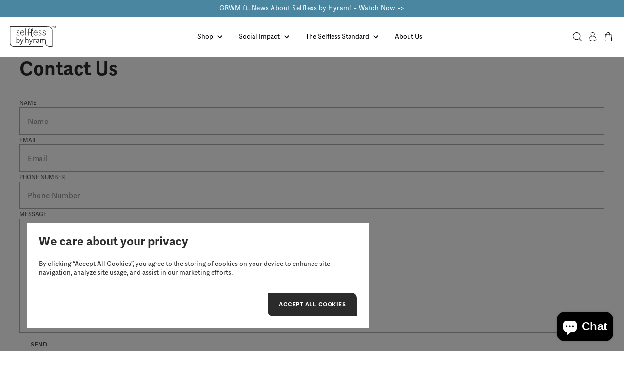

--- FILE ---
content_type: text/html; charset=utf-8
request_url: https://us.selflessbyhyram.com/pages/contact-us
body_size: 65641
content:
<!doctype html>
<html class="no-js" lang="en">
  <head>
    <meta charset="utf-8">
    <meta content="IE=edge" http-equiv="X-UA-Compatible">
    <meta content="width=device-width,initial-scale=1" name="viewport">
    <meta content="#000000" name="theme-color">
    <link href="https://us.selflessbyhyram.com/pages/contact-us" rel="canonical">

    
    <style>
.product-form__add-to-cart [data-gift-card=true] {
    display: block !important;
}
    </style>

    
      
<!-- Google Tag Manager -->
<script>
(function(w,d,s,l,i){w[l]=w[l]||[];w[l].push({'gtm.start'
:new Date().getTime(),event:'gtm.js'});var f=d.getElementsByTagName(s)[0],
j=d.createElement(s),dl=l!='dataLayer'?'&l='+l:'';j.async=true;j.src=
'https://www.googletagmanager.com/gtm.js?id='+i+dl;f.parentNode.insertBefore(j,f);
})(window,document,'script','dataLayer', 'GTM-K88JKR2');</script>
<!-- End Google Tag Manager -->
    

    

    
      
<link href="//us.selflessbyhyram.com/cdn/shop/files/Favicon_32x32_28711641-3717-46bd-be02-073bbf9616fb_72x.png?v=1622558341-72x72.png" rel="apple-touch-icon" sizes="72x72">
<link href="//us.selflessbyhyram.com/cdn/shop/files/Favicon_32x32_28711641-3717-46bd-be02-073bbf9616fb_144x.png?v=1622558341-144x144.png" rel="apple-touch-icon" sizes="144x144">
<link href="//us.selflessbyhyram.com/cdn/shop/files/Favicon_32x32_28711641-3717-46bd-be02-073bbf9616fb_196x.png?v=1622558341" sizes="196x196" rel="icon" type="image/png">
<link href="//us.selflessbyhyram.com/cdn/shop/files/Favicon_32x32_28711641-3717-46bd-be02-073bbf9616fb_96x.png?v=1622558341" sizes="96x96" rel="icon" type="image/png">
<link href="//us.selflessbyhyram.com/cdn/shop/files/Favicon_32x32_28711641-3717-46bd-be02-073bbf9616fb_32x.png?v=1622558341" sizes="32x32" rel="icon" type="image/png">
<link href="//us.selflessbyhyram.com/cdn/shop/files/Favicon_32x32_28711641-3717-46bd-be02-073bbf9616fb_16x.png?v=1622558341" sizes="16x16" rel="icon" type="image/png">
<meta content="Selfless by Hyram" name="application-name">
<meta content="#000000" name="msapplication-TileColor">
<meta content="//us.selflessbyhyram.com/cdn/shop/files/Favicon_32x32_28711641-3717-46bd-be02-073bbf9616fb_small.png?v=1622558341" name="msapplication-TileImage">

    

    

    

    


<title>Contact Us

  

  

  

  
    &ndash; Selfless by Hyram</title>


    

    

    
<style>
  :root {

    /**
     * Grid.
     */
    --grid-tiny: 320px;
    --grid-small: 576px;
    --grid-medium: 768px;
    --grid-large: 1024px;
    --grid-wide: 1328px;

    /**
     * Spacing.
     */
    --spacing-3xs: 0.125rem;
    --spacing-2xs: 0.25rem;
    --spacing-xs: 0.5rem;
    --spacing-s: 0.75rem;
    --spacing-m: 1rem;
    --spacing-l: 1.5rem;
    --spacing-xl: 2rem;
    --spacing-2xl: 2.5rem;
    --spacing-3xl: 3rem;
    --grid-width: 2.5rem;

    /**
     * Layers.
     */
    --layer-base: 0;
    --layer-flat: 1;
    --layer-raised: 2;
    --layer-sticky: 8;
    --layer-overlay: 12;
    --layer-temporary: 16;
    --layer-pop-out: 24;

    /**
     * Colors.
     */
    --color-primary: rgb(0, 0, 0);
    --color-secondary: rgb(99, 115, 129);

    --color-green: rgb(10, 161, 132);
    --color-blue: rgb(74, 134, 160);
    --color-green-darker: rgb(8, 135, 111);
    --color-blue-darker: rgb(49, 98, 120);

    --color-text-primary: rgb(43, 43, 43);
    --color-text-secondary: rgb(81, 81, 81);
    --color-text-light: rgb(148, 148, 148);
    --color-text-inverse: rgb(255, 255, 255);
    --color-background-dark: rgb(0, 0, 0);
    --color-background-light: rgb(246, 246, 246);
    --color-background-white: rgb(255, 255, 255);
    --color-border-dark: rgb(173, 173, 173);
    --color-border-light: rgb(230, 230, 230);
    --color-link: rgb(69, 110, 150);
    --color-link-hover: rgb(25, 120, 212);
    --color-button: rgb(30, 144, 255);
    --color-button-hover: rgb(25, 120, 212);

    /**
     * Typography
     */
    --font-display: 'Aspen', -apple-system, blinkmacsystemfont, 'san francisco', 'helvetica', sans-serif;
    --font-heading: 'Aspen', -apple-system, blinkmacsystemfont, 'san francisco', 'helvetica', sans-serif;
    --font-body: 'Aspen', -apple-system, blinkmacsystemfont, 'san francisco', 'helvetica', sans-serif;

    --ms-minus-4: 9.989px;
    --ms-minus-3: 11.237px;
    --ms-minus-2: 12.642px;
    --ms-minus-1: 14.222px;
    --ms-0: 16px;
    --ms-1: 18px;
    --ms-2: 20.25px;
    --ms-3: 22.781px;
    --ms-4: 25.629px;
    --ms-5: 28.833px;
    --ms-6: 25.629px;
    --ms-7: 32.437px;
    --ms-8: 36.491px;

    --weight-thin: 100;
    --weight-extra-light: 200;
    --weight-light: 300;
    --weight-book: 400;
    --weight-medium: 500;
    --weight-semibold: 600;
    --weight-bold: 700;
    --weight-heavy: 800;
    --weight-black: 900;

    --baseline: 1rem;
    --line-height-meta: 1.3;
    --line-height-body: 1.3;
    --line-height-body-bold: 1.5;
    --line-height-caption: 1.25;
    --line-height-display: 1.3;
    --letter-spacing-body: 0;
    --letter-spacing-display: 0;
    --letter-spacing-subtitle: 0;
    --letter-spacing-button: 0.5px;
    --letter-spacing-label: 0.5px;
  }
</style>


<style>

  .project-red {
    background-color: rgba(var(--color-background-dark) 0.5);
    border: 20px solid transparent;
    height: 100%;
    left: 0;
    position: fixed;
    top: 0;
    width: 100%;
    z-index: 10000000000;
  }

  /**
   * Reset.
   */
  *,
  :after,
  :before,
  html {
    box-sizing: border-box;
  }

  body,
  html {
    height: 100%;
    -moz-osx-font-smoothing: grayscale;
    -webkit-font-smoothing: antialiased;
    text-rendering: optimizeLegibility;
    -webkit-text-size-adjust: 100%;
    -ms-text-size-adjust: 100%;
    text-size-adjust: 100%;
    margin: 0;
  }

  main {
    display: block;
    width: 100%;
  }

  h1 {
    font-size: 2em;
    margin: 0.67em 0;
  }

  a {
    background-color: transparent;
  }

  button,
  input,
  select {
    -webkit-appearance: none;
    -moz-appearance: none;
    appearance: none;
    border-radius: 0;
    background-color: transparent;
    color: #adadad;
    font-family: inherit;
    font-size: 100%;
    line-height: 1.15;
    margin: 0;
    padding: 0;
    border: 0;
  }

  a,
  button,
  input,
  label,
  select {
    font-family: inherit;
    -ms-touch-action: manipulation;
    touch-action: manipulation;
  }

  .icon {
    display: inline-block;
    fill: currentColor;
    height: 24px;
    vertical-align: middle;
    width: 24px;
  }

  svg circle,
  svg g,
  svg path {
    max-width: 100%;
  }

  .button {
    border: 1px solid transparent;
  }

  .icon-fallback-text {
    border: 0;
    clip: rect(0 0 0 0);
    -webkit-clip-path: inset(100%);
    clip-path: inset(100%);
    height: 1px;
    margin: -1px;
    overflow: hidden;
    padding: 0;
    position: absolute;
    white-space: nowrap;
    width: 1px;
  }

  img,
  picture,
  video {
    margin: 0;
    max-width: 100%;
  }

  /**
   * Helpers.
   */
  .critical-hide {
    display: none;
  }

  .critical-clear {
    opacity: 0;
    transition: opacity 1s;
    visibility: hidden;
  }

  .main-content .shopify-section {
    display: none;
  }

  .main-content .shopify-section:first-child {
    display: inherit;
  }

  .is-hidden,
  .visually-hidden {
    border: 0;
    clip: rect(0 0 0 0);
    -webkit-clip-path: inset(100%);
    clip-path: inset(100%);
    height: 1px;
    margin: -1px;
    overflow: hidden;
    padding: 0;
    position: absolute;
    white-space: nowrap;
    width: 1px;
  }

  .text-center {
    text-align: center;
  }

  .text-right {
    text-align: right;
  }

  /**
   * Grid.
   */
  .container {
    margin: 0 auto;
    max-width: calc(var(--grid-wide) + var(--grid-width));
    padding: 0 calc(var(--grid-width) / 2);
    width: 100%;
  }

  .row {
    margin-bottom: var(--spacing-m);
    margin-left: auto;
    margin-right: auto;
  }

  .row:last-child {
    margin-bottom: 0;
  }

  .row.no-margin {
    margin: 0;
  }

  .row:after {
    clear: both;
    content: '';
    display: table;
  }

  .row .col {
    box-sizing: border-box;
    float: left;
    min-height: 1px;
    padding: 0 var(--spacing-2xs);
  }

  .row .col.xs2 {
    left: auto;
    margin-left: auto;
    right: auto;
    width: 16.66667%;
  }

  .row .col.xs3 {
    left: auto;
    margin-left: auto;
    right: auto;
    width: 25%;
  }

  .row .col.xs6 {
    left: auto;
    margin-left: auto;
    right: auto;
    width: 50%;
  }

  .row .col.xs12 {
    left: auto;
    margin-left: auto;
    right: auto;
    width: 100%;
  }

  .row .col.offset-xs1 {
    margin-left: 8.33333%;
  }

  /**
   * Typography.
   */
  body,
  html {
    font-family: var(--font-body);
    font-size: var(--ms-0);
    font-weight: var(--weight-book);
    line-height: var(--line-height-body);
  }

  .d1 {
    font-family: var(--font-display);
    font-size: var(--ms-3);
    font-weight: var(--weight-book);
    letter-spacing: var(--letter-spacing-display);
    line-height: var(--line-height-display);
  }

  h1 {
    font-family: var(--font-heading);
    font-size: var(--ms-7);
    font-weight: var(--weight-bold);
    line-height: var(--line-height-display);
    margin: 0 0 var(--ms-5);
  }

  h2 {
    font-family: var(--font-heading);
    font-size: var(--ms-5);
    font-weight: var(--weight-bold);
    line-height: var(--line-height-display);
    margin: 0 0 var(--ms-2);
  }

  .h3,
  h3 {
    font-family: var(--font-heading);
    font-size: var(--ms-4);
    font-weight: var(--weight-bold);
    line-height: var(--line-height-display);
    margin: 0 0 var(--ms-1);
  }

  .h4,
  h4 {
    font-family: var(--font-heading);
    font-size: var(--ms-3);
    font-weight: var(--weight-bold);
    line-height: var(--line-height-display);
    margin: 0 0 var(--ms-minus-1);
  }

  .h5,
  h5 {
    font-family: var(--font-heading);
    font-size: var(--ms-4);
    font-weight: var(--weight-bold);
    line-height: var(--line-height-display);
    margin: 0 0 var(--ms-minus-0);
  }


  .subtitle-1 {
    font-size: var(--ms-minus-1);
    font-weight: var(--weight-bold);
    letter-spacing: 0;
  }

  .subtitle-2 {
    font-size: var(--ms-minus-2);
    font-weight: var(--weight-bold);
    letter-spacing: 0;
  }

  p:last-child {
    margin-bottom: 0;
  }

  .body-bold {
    font-family: var(--font-body);
    font-size: var(--ms-minus-0);
    font-weight: var(--weight-book);
    line-height: var(--line-height-body-bold);
    margin: 0 0 var(--ms-minus-0);
  }

  .small {
    font-family: var(--font-body);
    font-size: var(--ms-minus-1);
    line-height: var(--line-height-body);
    margin: 0 0 var(--ms-minus-1);
  }

  .small-bold {
    font-family: var(--font-body);
    font-size: var(--ms-minus-1);
    font-weight: var(--weight-bold);
    line-height: var(--line-height-body);
    margin: 0 0 var(--ms-minus-1);
  }

  .body-label,
  .button-label {
    font-family: var(--font-body);
    font-size: var(--ms-minus-2);
    font-weight: var(--weight-bold);
    letter-spacing: var(--letter-spacing-button);
    margin: 0 0 var(--ms-minus-2);
    text-transform: uppercase;
  }

  .text-link,
  a {
    color: var(--color-text-secondary);
    text-decoration: none;
  }

  .text-link {
    background: none;
    border: 0;
    font: inherit;
    padding: 0;
    text-decoration: underline;
  }

  label {
    font-size: var(--ms-minus-2);
    font-weight: var(--weight-bold);
    letter-spacing: 0;
  }

  .caption {
    font-size: var(--ms-minus-2);
  }

  ul {
    font-size: var(--ms-minus-1);
    line-height: var(--line-height-body);
  }

  @media (min-width: 768px) {
    .row .col.m6 {
      left: auto;
      margin-left: auto;
      right: auto;
      width: 50%;
    }
  }

  @media (min-width: 1024px) {
    .row .col {
      padding: 0 var(--spacing-xs);
    }

    .d1 {
      font-size: var(--ms-7);
    }

    h1,
    .h1 {
      font-size: var(--ms-8);
      margin: 0 0 var(--ms-7);
    }

    h2,
    .h2 {
      font-size: var(--ms-6);
      margin: 0 0 var(--ms-5);
    }

    h3,
    .h3 {
      font-size: var(--ms-5);
      margin: 0 0 var(--ms-4);
    }

    h4,
    .h4 {
      font-size: var(--ms-4);
      margin: 0 0 var(--ms-3);
    }

    h4,
    .h4 {
      font-size: var(--ms-2);
      margin: 0 0 var(--ms-1);
    }

    .subtitle-1 {
      font-size: var(--ms-0);
    }

    .subtitle-2 {
      font-size: var(--ms-minus-1);
    }

    p {
      font-size: var(--ms-0);
    }

    label {
      font-size: var(--ms-minus-1);
    }

    ul {
      font-size: var(--ms-0);
    }
  }
</style>


<style>
  /**
   * Navlist.
   */
  .navlist {
    line-height: var(--line-height-meta);
    list-style-type: none;
    margin: 0 0 var(--spacing-l);
    padding: 0;
  }

  .navlist__item:not(:last-child) {
    margin-bottom: var(--spacing-m);
  }

  .site-nav .navlist__item:not(:last-child) {
    margin-bottom: var(--spacing-l);
  }

  .navlist__link {
    color: var(--color-text-primary);
    display: inline-block;
    padding: var(--spacing-xs) 0;
  }

  .navlist__link .text-link {
    color: var(--color-text-secondary);
    text-decoration: none;
  }

  /**
   * Announcement bar.
   */
  .announcement-bar {
    align-items: center;
    display: flex;
    justify-content: center;
    position: relative;
    z-index: var(--layer-sticky);
  }

  .announcement-bar__container {
    position: relative;
    width: 100%;
  }

  .announcement-bar__container:not(.swiper-container-initialized) .announcement-bar__item:not(:first-child) {
    display: none;
  }

  .announcement-bar__item {
    align-items: center;
    display: flex;
    height: auto;
    justify-content: center;
    padding: 0 1.25rem;
  }

  .announcement-bar__item a,
  .announcement-bar__text {
    color: var(--color-text-inverse);
    font-family: var(--font-body);
    font-size: var(--ms-minus-1);
    letter-spacing: var(--letter-spacing-button);
    margin-bottom: 0;
    padding: var(--spacing-xs) 0;
    text-align: center;
  }

  /**
   * Shop link.
   */
  .shop-link__text {
    font-size: var(--ms-minus-4);
    font-weight: var(--weight-bold);
    letter-spacing: var(--letter-spacing-label);
    margin-right: calc(var(--spacing-2xs) + var(--spacing-3xs));
    text-transform: uppercase;
  }

  .shop-link__image {
    max-width: 97px;
  }

  .shop-link--location-announcement-bar {
    display: none;
  }

  .shop-link--location-announcement-bar .shop-link__link {
    align-items: center;
    background-color: rgba(var(--color-background-dark) 0.1);
    color: var(--color-text-inverse);
    display: flex;
    height: 100%;
    padding: var(--spacing-s);
  }

  .shop-link--location-mobile {
    background-color: var(--color-green);
    bottom: 0;
    padding: calc(var(--spacing-2xs) * 2) 20px;
    position: fixed;
    text-align: center;
    width: 100%;
    z-index: var(--layer-pop-out);
  }

  .shop-link--location-mobile .shop-link__link {
    align-items: center;
    color: var(--color-text-inverse);
    display: flex;
    height: 100%;
    justify-content: center;
  }

  /**
   * Site nav.
   */
  .site-nav {
    list-style-type: none;
    align-content: center;
    display: flex;
    justify-content: center;
    margin: 0;
    padding: 0;
  }

  .site-nav__item.site-nav__item {
    padding: 0 calc(var(--spacing-m) - var(--spacing-3xs));
  }

  .site-nav__link {
    color: var(--color-text-inverse);
    display: inline-block;
    margin-bottom: 0;
    padding: var(--spacing-xl) 0;
    text-decoration: none;
  }

  .site-nav__subtitle {
    display: block;
  }

  .site-nav__chevron-down {
    background-color: transparent;
    min-height: 24px;
    padding: 0;
  }

  .site-nav__chevron-down .icon__chevron {
    color: var(--color-text-inverse);
    height: 20px;
    width: 20px;
  }

  /**
   * Site header.
   */
  .site-header-wrapper {
    transition: 0.5s;
  }

  .site-header-wrapper.is-sticky {
    left: 0;
    position: fixed;
    top: 0;
    width: 100%;
    z-index: var(--layer-overlay);
  }

  .site-header__inner {
    align-items: center;
    display: flex;
    justify-content: space-between;
    position: relative;
  }

  .site-header__hamburger {
    align-items: center;
    display: flex;
  }

  .site-header__hamburger .icon {
    height: 32px;
    width: 33px;
  }

  .site-header__masthead {
    align-items: center;
    background-color: transparent;
    padding: var(--spacing-l) 0;
    position: relative;
    transition: 0.5s ease;
  }

  .site-header--dark .site-header__masthead {
    background-color: var(--color-background-white);
    border-bottom: 1px solid var(--color-border-light);
  }

  .site-header__brand {
    flex: 1;
    max-width: 94px;
  }

  .site-header__logo {
    margin: 0;
    width: 94px;
  }

  .site-header__logo svg {
    display: block;
    max-height: 45px;
    width: 100%;
  }

  .site-header__navbar {
    display: none;
  }

  .site-header__misc {
    align-items: center;
    display: flex;
    justify-content: flex-end;
  }

  .site-header__icon {
    align-items: center;
    color: var(--color-text-inverse);
    display: flex;
    height: 36px;
    justify-content: flex-end;
    position: relative;
    text-decoration: none;
    width: 36px;
  }

  .site-header__icon--store-selector {
    width: auto;
  }

  .site-header__account-dropdown {
    list-style-type: none;
    margin: 0;
    padding: 0;
    position: relative;
  }

  /**
   * Badge.
   */
  .site-header__icon .badge {
    opacity: 1;
    position: absolute;
    right: -8px;
    top: 0;
  }

  .badge {
    border-radius: 8rem;
    line-height: 1;
    text-align: center;
    vertical-align: baseline;
    white-space: nowrap;
  }

  .badge.badge--round {
    align-items: center;
    display: flex;
    justify-content: center;
    min-height: 24px;
    min-width: 18px;
    padding: var(--spacing-2xs) var(--spacing-xs);
  }

  .badge.badge--primary {
    background-color: var(--color-text-primary);
    border: 1px solid var(--color-primary);
    color: var(--color-text-inverse);
  }

  .flag-icon {
    background-color: #acacac;
    display: inline-block;
    line-height: var(--baseline);
    width: 1.33333333em;
  }

  @media screen and (min-width: 768px) and (max-width: 1024px) {
    /**
     * Announcement bar.
     */
    .announcement-bar__item {
      justify-content: flex-start;
    }

    .announcement-bar__text {
      margin-right: 180px;
      text-align: left;
    }
  }

  @media (min-width: 768px) {
    /**
     * Shop link.
     */
    .shop-link--location-announcement-bar {
      display: block;
      height: 100%;
      position: absolute;
      right: 0;
    }

    .shop-link--location-mobile {
      display: none;
    }
  }

  @media (min-width: 1200px) {
    /**
     * Navlist.
     */
    .navlist__link {
      padding: 0;
    }

    /**
     * Announcement bar.
     */
    .announcement-bar__text {
      margin: 0 180px;
      text-align: center;
    }

    .badge {
      padding: var(--spacing-2xs) var(--spacing-s);
    }

    .navlist__link {
      padding: 0;
    }

    /**
     * Site header.
     */
    .site-header__container {
      justify-content: normal;
    }

    .site-header__hamburger {
      display: none;
    }

    .site-header__misc {
      margin-left: auto;
    }

    .site-header__masthead {
      height: 100%;
      padding: 0;
    }

    .site-header__navbar {
      align-items: center;
      display: flex;
      flex: 1;
      justify-content: center;
      margin: 0 var(--spacing-l);
    }

    .site-header__icon.site-header__icon--hamburger {
      display: none;
    }

    .site-header__icon.site-header__icon--account,
    .site-header__icon.site-header__icon--search {
      display: flex;
      align-items: center;
    }

    .site-header__hamburger .site-header__icon--search {
      display: none;
    }

    .site-header__icon--search .icon__close {
      display: none;
    }
  }
</style>


    
<style>
  @font-face {
    font-family: 'Aspen';
    font-display: swap;
    src: url(//us.selflessbyhyram.com/cdn/shop/t/69/assets/AspenWeb-Regular.eot?v=119673993143637273091655805863);
    src:  
      url(//us.selflessbyhyram.com/cdn/shop/t/69/assets/AspenWeb-Regular.woff?v=144747561628855026831655805863) format("woff"),
      url(//us.selflessbyhyram.com/cdn/shop/t/69/assets/AspenWeb-Regular.woff2?v=171844646006045678511655805864) format("woff2"),
      url(//us.selflessbyhyram.com/cdn/shop/t/69/assets/Aspen-Regular.otf?v=48649167827119109591655805862) format("opentype");
    font-style: normal;
    font-weight: 400;
  }

  @font-face {
    font-family: 'Aspen';
    font-display: swap;
    src: 
      url(//us.selflessbyhyram.com/cdn/shop/t/69/assets/Aspen-Bold.otf?v=18631082840307907271655805862) format("opentype");
    font-style: normal;
    font-weight: 700;
  }
</style>
    










<meta content="Selfless by Hyram" property="og:site_name">
<meta content="https://us.selflessbyhyram.com/pages/contact-us" property="og:url">
<meta content="Contact Us" property="og:title">
<meta content="website" property="og:type">
<meta content="Hyram approved skincare with positive impact. Discover our effective, gentle & vegan-certified skincare for all skin types. Shop now with free delivery on all orders." property="og:description">





<meta content="@#" name="twitter:site">
<meta content="summary_large_image" name="twitter:card">
<meta content="Contact Us" name="twitter:title">
<meta content="Hyram approved skincare with positive impact. Discover our effective, gentle & vegan-certified skincare for all skin types. Shop now with free delivery on all orders." name="twitter:description">

    
<script>
  document.documentElement.className = document.documentElement.className.replace('no-js', '');

  window.theme = {
    strings: {
      addingToCart: "Adding to Bag",
      addToCart: "Add to Bag",
      bundleViewProduct: "Shop now",
      viewProduct: "View product",
      prompt: "Select options",
      remove: "Remove",
      soldOut: "Sold Out",
      unavailable: "Unavailable",
      cart: {
        general: {
          continue_browsing: "Continue browsing",
          empty: "Your bag is empty.",
          remove: "Remove",
          review: "Review \u0026amp; Check out",
          title: "Your bag",
        },
        label: {
          discounted_price: "Discounted price",
          original_price: "Original price",
          price: "Price",
          product: "Product",
          quantity: "Quantity",
          total: "Total",
          unit: "unit",
        }
      },
      productPrice: {
        fromText:  "From",
        onSaleFrom: "On Sale from",
        regularPrice: "Regular price",
      },
    },
    moneyFormat: "${{amount}}",
    currency: "USD",
    enabledCurrencies: [
      
        {
          name: "Canadian Dollar",
          iso_code: "CAD",
          symbol: "$"
        },
      
        {
          name: "United States Dollar",
          iso_code: "USD",
          symbol: "$"
        }
      
    ],
    pageType: "page",
    giveGrowDonations: {
      noProfitSelector: false,
    },
    features: {
      cartAddOn: true,
      cartAddOnMessage: false,
      cartAddOnProduct: null,
      currencyConverter: false,
      currencySelector: false,
      freeShippingNotification: false,
      geolocationService: "maxmind",
      imageZoom: false,
      inventoryThreshold: 5,
      productImageHover: true,
      productQuantitySelector: true,
      productSwatches: false,
      quickview: false,
      redirectModal: false,
      stickyHeader: true,
      storeSelector: false,
    },
    low_stock_message: {
      blank: "There are none left in stock",
      multiple: "There are %quantity% left in this size.",
      single: "There is only 1 unit left in this size.",
    },
    
    store: {
      storeCode: "US",
      storeName: "United States",
    },
    
    
    
    
    collection: {
      currentTags: [
        
      ]
    },
    product: {
      backInStock: {
        enableBackInStock: false,
        apiKey: "Xj3RsH",
        listId: "",
        buttonLabel: "NOTIFY ME WHEN AVAILABLE",
      },
      backInStockModal: {
        bodyContent: "",
        emailFieldLabel: "Email",
        buttonLabel: "NOTIFY ME WHEN AVAILABLE",
        subscriptionSuccessLabel: "You're in! We'll let you know when it's back.",
        newsletterSubscribeChecked: true,
        newsletterSubscribeLabel: "Subscribe to our newsletter.",
      },
    },
    checkout: {
      step_thankyou: {
        enableVideo: true,
        videoIframe: "\u003cdiv style=\"padding: 60.25% 0 0 0;position:relative;\"\u003e\u003ciframe src=\"https:\/\/player.vimeo.com\/video\/669796202?h=fbab14f90b%20\u0026badge=0\u0026autopause=0\u0026player_id=0\u0026app_id=58479\" frameborder=\"0\" allow=\"autoplay; fullscreen; picture-in-picture\" allowfullscreen style=\"position:absolute;top:0;left:0;width:100%;height:100%;\" title=\"Selfless by Hyram - Thank you \"\u003e\u003c\/iframe\u003e\u003c\/div\u003e\u003cscript src=\"https:\/\/player.vimeo.com\/api\/player.js\"\u003e\u003c\/script\u003e",
      },
    }
  };
</script>


    
    
<script type="text/javascript" src="//www.klaviyo.com/media/js/public/klaviyo_subscribe.js"></script>
<script type="text/javascript">
  KlaviyoSubscribe.attachToForms('#email_signup', {
    hide_form_on_success: true
  });
</script>


    
      

      
        
<script>
  (function(account) {
      try {
          var b = document.createElement("script");
          b.type = "text/javascript";
          b.src = "https://static.narrativ.com/tags/" + account + ".js";
          b.async = true;
          var a = document.getElementsByTagName("script")[0];
          a.parentNode.insertBefore(b, a);
      } catch (e) {}
  }("selflessbyhyram"));
</script>
      
    

    <script>window.performance && window.performance.mark && window.performance.mark('shopify.content_for_header.start');</script><meta name="google-site-verification" content="AB9Gukg6dcNp7KTFjYFLsZ1dgeop9BMEE4sNHZDlTEM">
<meta name="google-site-verification" content="olwA-zrj2dPXs0dhsqfMh_1blZ3LrYhYPUf9FPy5MOA">
<meta name="facebook-domain-verification" content="kl7sbhk5lqno7kp37v55cu5n724c95">
<meta id="shopify-digital-wallet" name="shopify-digital-wallet" content="/56178835614/digital_wallets/dialog">
<meta name="shopify-checkout-api-token" content="31438695b931df10dfdb5730da30f032">
<script async="async" src="/checkouts/internal/preloads.js?locale=en-US"></script>
<link rel="preconnect" href="https://shop.app" crossorigin="anonymous">
<script async="async" src="https://shop.app/checkouts/internal/preloads.js?locale=en-US&shop_id=56178835614" crossorigin="anonymous"></script>
<script id="apple-pay-shop-capabilities" type="application/json">{"shopId":56178835614,"countryCode":"US","currencyCode":"USD","merchantCapabilities":["supports3DS"],"merchantId":"gid:\/\/shopify\/Shop\/56178835614","merchantName":"Selfless by Hyram","requiredBillingContactFields":["postalAddress","email","phone"],"requiredShippingContactFields":["postalAddress","email","phone"],"shippingType":"shipping","supportedNetworks":["visa","masterCard","amex","discover","elo","jcb"],"total":{"type":"pending","label":"Selfless by Hyram","amount":"1.00"},"shopifyPaymentsEnabled":true,"supportsSubscriptions":true}</script>
<script id="shopify-features" type="application/json">{"accessToken":"31438695b931df10dfdb5730da30f032","betas":["rich-media-storefront-analytics"],"domain":"us.selflessbyhyram.com","predictiveSearch":true,"shopId":56178835614,"locale":"en"}</script>
<script>var Shopify = Shopify || {};
Shopify.shop = "sbh-us.myshopify.com";
Shopify.locale = "en";
Shopify.currency = {"active":"USD","rate":"1.0"};
Shopify.country = "US";
Shopify.theme = {"name":"Main AD - With Redo","id":130694480030,"schema_name":"Frame","schema_version":"3.0.0","theme_store_id":null,"role":"main"};
Shopify.theme.handle = "null";
Shopify.theme.style = {"id":null,"handle":null};
Shopify.cdnHost = "us.selflessbyhyram.com/cdn";
Shopify.routes = Shopify.routes || {};
Shopify.routes.root = "/";</script>
<script type="module">!function(o){(o.Shopify=o.Shopify||{}).modules=!0}(window);</script>
<script>!function(o){function n(){var o=[];function n(){o.push(Array.prototype.slice.apply(arguments))}return n.q=o,n}var t=o.Shopify=o.Shopify||{};t.loadFeatures=n(),t.autoloadFeatures=n()}(window);</script>
<script>
  window.ShopifyPay = window.ShopifyPay || {};
  window.ShopifyPay.apiHost = "shop.app\/pay";
  window.ShopifyPay.redirectState = null;
</script>
<script id="shop-js-analytics" type="application/json">{"pageType":"page"}</script>
<script defer="defer" async type="module" src="//us.selflessbyhyram.com/cdn/shopifycloud/shop-js/modules/v2/client.init-shop-cart-sync_BT-GjEfc.en.esm.js"></script>
<script defer="defer" async type="module" src="//us.selflessbyhyram.com/cdn/shopifycloud/shop-js/modules/v2/chunk.common_D58fp_Oc.esm.js"></script>
<script defer="defer" async type="module" src="//us.selflessbyhyram.com/cdn/shopifycloud/shop-js/modules/v2/chunk.modal_xMitdFEc.esm.js"></script>
<script type="module">
  await import("//us.selflessbyhyram.com/cdn/shopifycloud/shop-js/modules/v2/client.init-shop-cart-sync_BT-GjEfc.en.esm.js");
await import("//us.selflessbyhyram.com/cdn/shopifycloud/shop-js/modules/v2/chunk.common_D58fp_Oc.esm.js");
await import("//us.selflessbyhyram.com/cdn/shopifycloud/shop-js/modules/v2/chunk.modal_xMitdFEc.esm.js");

  window.Shopify.SignInWithShop?.initShopCartSync?.({"fedCMEnabled":true,"windoidEnabled":true});

</script>
<script>
  window.Shopify = window.Shopify || {};
  if (!window.Shopify.featureAssets) window.Shopify.featureAssets = {};
  window.Shopify.featureAssets['shop-js'] = {"shop-cart-sync":["modules/v2/client.shop-cart-sync_DZOKe7Ll.en.esm.js","modules/v2/chunk.common_D58fp_Oc.esm.js","modules/v2/chunk.modal_xMitdFEc.esm.js"],"init-fed-cm":["modules/v2/client.init-fed-cm_B6oLuCjv.en.esm.js","modules/v2/chunk.common_D58fp_Oc.esm.js","modules/v2/chunk.modal_xMitdFEc.esm.js"],"shop-cash-offers":["modules/v2/client.shop-cash-offers_D2sdYoxE.en.esm.js","modules/v2/chunk.common_D58fp_Oc.esm.js","modules/v2/chunk.modal_xMitdFEc.esm.js"],"shop-login-button":["modules/v2/client.shop-login-button_QeVjl5Y3.en.esm.js","modules/v2/chunk.common_D58fp_Oc.esm.js","modules/v2/chunk.modal_xMitdFEc.esm.js"],"pay-button":["modules/v2/client.pay-button_DXTOsIq6.en.esm.js","modules/v2/chunk.common_D58fp_Oc.esm.js","modules/v2/chunk.modal_xMitdFEc.esm.js"],"shop-button":["modules/v2/client.shop-button_DQZHx9pm.en.esm.js","modules/v2/chunk.common_D58fp_Oc.esm.js","modules/v2/chunk.modal_xMitdFEc.esm.js"],"avatar":["modules/v2/client.avatar_BTnouDA3.en.esm.js"],"init-windoid":["modules/v2/client.init-windoid_CR1B-cfM.en.esm.js","modules/v2/chunk.common_D58fp_Oc.esm.js","modules/v2/chunk.modal_xMitdFEc.esm.js"],"init-shop-for-new-customer-accounts":["modules/v2/client.init-shop-for-new-customer-accounts_C_vY_xzh.en.esm.js","modules/v2/client.shop-login-button_QeVjl5Y3.en.esm.js","modules/v2/chunk.common_D58fp_Oc.esm.js","modules/v2/chunk.modal_xMitdFEc.esm.js"],"init-shop-email-lookup-coordinator":["modules/v2/client.init-shop-email-lookup-coordinator_BI7n9ZSv.en.esm.js","modules/v2/chunk.common_D58fp_Oc.esm.js","modules/v2/chunk.modal_xMitdFEc.esm.js"],"init-shop-cart-sync":["modules/v2/client.init-shop-cart-sync_BT-GjEfc.en.esm.js","modules/v2/chunk.common_D58fp_Oc.esm.js","modules/v2/chunk.modal_xMitdFEc.esm.js"],"shop-toast-manager":["modules/v2/client.shop-toast-manager_DiYdP3xc.en.esm.js","modules/v2/chunk.common_D58fp_Oc.esm.js","modules/v2/chunk.modal_xMitdFEc.esm.js"],"init-customer-accounts":["modules/v2/client.init-customer-accounts_D9ZNqS-Q.en.esm.js","modules/v2/client.shop-login-button_QeVjl5Y3.en.esm.js","modules/v2/chunk.common_D58fp_Oc.esm.js","modules/v2/chunk.modal_xMitdFEc.esm.js"],"init-customer-accounts-sign-up":["modules/v2/client.init-customer-accounts-sign-up_iGw4briv.en.esm.js","modules/v2/client.shop-login-button_QeVjl5Y3.en.esm.js","modules/v2/chunk.common_D58fp_Oc.esm.js","modules/v2/chunk.modal_xMitdFEc.esm.js"],"shop-follow-button":["modules/v2/client.shop-follow-button_CqMgW2wH.en.esm.js","modules/v2/chunk.common_D58fp_Oc.esm.js","modules/v2/chunk.modal_xMitdFEc.esm.js"],"checkout-modal":["modules/v2/client.checkout-modal_xHeaAweL.en.esm.js","modules/v2/chunk.common_D58fp_Oc.esm.js","modules/v2/chunk.modal_xMitdFEc.esm.js"],"shop-login":["modules/v2/client.shop-login_D91U-Q7h.en.esm.js","modules/v2/chunk.common_D58fp_Oc.esm.js","modules/v2/chunk.modal_xMitdFEc.esm.js"],"lead-capture":["modules/v2/client.lead-capture_BJmE1dJe.en.esm.js","modules/v2/chunk.common_D58fp_Oc.esm.js","modules/v2/chunk.modal_xMitdFEc.esm.js"],"payment-terms":["modules/v2/client.payment-terms_Ci9AEqFq.en.esm.js","modules/v2/chunk.common_D58fp_Oc.esm.js","modules/v2/chunk.modal_xMitdFEc.esm.js"]};
</script>
<script>(function() {
  var isLoaded = false;
  function asyncLoad() {
    if (isLoaded) return;
    isLoaded = true;
    var urls = ["https:\/\/shopify-extension.getredo.com\/main.js?widget_id=nh6s5xeaoykl6e6\u0026shop=sbh-us.myshopify.com","https:\/\/supersms.ai\/sms-popup.js?v=3.0\u0026shop=sbh-us.myshopify.com"];
    for (var i = 0; i < urls.length; i++) {
      var s = document.createElement('script');
      s.type = 'text/javascript';
      s.async = true;
      s.src = urls[i];
      var x = document.getElementsByTagName('script')[0];
      x.parentNode.insertBefore(s, x);
    }
  };
  if(window.attachEvent) {
    window.attachEvent('onload', asyncLoad);
  } else {
    window.addEventListener('load', asyncLoad, false);
  }
})();</script>
<script id="__st">var __st={"a":56178835614,"offset":-18000,"reqid":"a04d48ad-d494-43ef-8166-0c6840a28a7a-1769475178","pageurl":"us.selflessbyhyram.com\/pages\/contact-us","s":"pages-97149845662","u":"853b2d85ae1b","p":"page","rtyp":"page","rid":97149845662};</script>
<script>window.ShopifyPaypalV4VisibilityTracking = true;</script>
<script id="captcha-bootstrap">!function(){'use strict';const t='contact',e='account',n='new_comment',o=[[t,t],['blogs',n],['comments',n],[t,'customer']],c=[[e,'customer_login'],[e,'guest_login'],[e,'recover_customer_password'],[e,'create_customer']],r=t=>t.map((([t,e])=>`form[action*='/${t}']:not([data-nocaptcha='true']) input[name='form_type'][value='${e}']`)).join(','),a=t=>()=>t?[...document.querySelectorAll(t)].map((t=>t.form)):[];function s(){const t=[...o],e=r(t);return a(e)}const i='password',u='form_key',d=['recaptcha-v3-token','g-recaptcha-response','h-captcha-response',i],f=()=>{try{return window.sessionStorage}catch{return}},m='__shopify_v',_=t=>t.elements[u];function p(t,e,n=!1){try{const o=window.sessionStorage,c=JSON.parse(o.getItem(e)),{data:r}=function(t){const{data:e,action:n}=t;return t[m]||n?{data:e,action:n}:{data:t,action:n}}(c);for(const[e,n]of Object.entries(r))t.elements[e]&&(t.elements[e].value=n);n&&o.removeItem(e)}catch(o){console.error('form repopulation failed',{error:o})}}const l='form_type',E='cptcha';function T(t){t.dataset[E]=!0}const w=window,h=w.document,L='Shopify',v='ce_forms',y='captcha';let A=!1;((t,e)=>{const n=(g='f06e6c50-85a8-45c8-87d0-21a2b65856fe',I='https://cdn.shopify.com/shopifycloud/storefront-forms-hcaptcha/ce_storefront_forms_captcha_hcaptcha.v1.5.2.iife.js',D={infoText:'Protected by hCaptcha',privacyText:'Privacy',termsText:'Terms'},(t,e,n)=>{const o=w[L][v],c=o.bindForm;if(c)return c(t,g,e,D).then(n);var r;o.q.push([[t,g,e,D],n]),r=I,A||(h.body.append(Object.assign(h.createElement('script'),{id:'captcha-provider',async:!0,src:r})),A=!0)});var g,I,D;w[L]=w[L]||{},w[L][v]=w[L][v]||{},w[L][v].q=[],w[L][y]=w[L][y]||{},w[L][y].protect=function(t,e){n(t,void 0,e),T(t)},Object.freeze(w[L][y]),function(t,e,n,w,h,L){const[v,y,A,g]=function(t,e,n){const i=e?o:[],u=t?c:[],d=[...i,...u],f=r(d),m=r(i),_=r(d.filter((([t,e])=>n.includes(e))));return[a(f),a(m),a(_),s()]}(w,h,L),I=t=>{const e=t.target;return e instanceof HTMLFormElement?e:e&&e.form},D=t=>v().includes(t);t.addEventListener('submit',(t=>{const e=I(t);if(!e)return;const n=D(e)&&!e.dataset.hcaptchaBound&&!e.dataset.recaptchaBound,o=_(e),c=g().includes(e)&&(!o||!o.value);(n||c)&&t.preventDefault(),c&&!n&&(function(t){try{if(!f())return;!function(t){const e=f();if(!e)return;const n=_(t);if(!n)return;const o=n.value;o&&e.removeItem(o)}(t);const e=Array.from(Array(32),(()=>Math.random().toString(36)[2])).join('');!function(t,e){_(t)||t.append(Object.assign(document.createElement('input'),{type:'hidden',name:u})),t.elements[u].value=e}(t,e),function(t,e){const n=f();if(!n)return;const o=[...t.querySelectorAll(`input[type='${i}']`)].map((({name:t})=>t)),c=[...d,...o],r={};for(const[a,s]of new FormData(t).entries())c.includes(a)||(r[a]=s);n.setItem(e,JSON.stringify({[m]:1,action:t.action,data:r}))}(t,e)}catch(e){console.error('failed to persist form',e)}}(e),e.submit())}));const S=(t,e)=>{t&&!t.dataset[E]&&(n(t,e.some((e=>e===t))),T(t))};for(const o of['focusin','change'])t.addEventListener(o,(t=>{const e=I(t);D(e)&&S(e,y())}));const B=e.get('form_key'),M=e.get(l),P=B&&M;t.addEventListener('DOMContentLoaded',(()=>{const t=y();if(P)for(const e of t)e.elements[l].value===M&&p(e,B);[...new Set([...A(),...v().filter((t=>'true'===t.dataset.shopifyCaptcha))])].forEach((e=>S(e,t)))}))}(h,new URLSearchParams(w.location.search),n,t,e,['guest_login'])})(!0,!0)}();</script>
<script integrity="sha256-4kQ18oKyAcykRKYeNunJcIwy7WH5gtpwJnB7kiuLZ1E=" data-source-attribution="shopify.loadfeatures" defer="defer" src="//us.selflessbyhyram.com/cdn/shopifycloud/storefront/assets/storefront/load_feature-a0a9edcb.js" crossorigin="anonymous"></script>
<script crossorigin="anonymous" defer="defer" src="//us.selflessbyhyram.com/cdn/shopifycloud/storefront/assets/shopify_pay/storefront-65b4c6d7.js?v=20250812"></script>
<script data-source-attribution="shopify.dynamic_checkout.dynamic.init">var Shopify=Shopify||{};Shopify.PaymentButton=Shopify.PaymentButton||{isStorefrontPortableWallets:!0,init:function(){window.Shopify.PaymentButton.init=function(){};var t=document.createElement("script");t.src="https://us.selflessbyhyram.com/cdn/shopifycloud/portable-wallets/latest/portable-wallets.en.js",t.type="module",document.head.appendChild(t)}};
</script>
<script data-source-attribution="shopify.dynamic_checkout.buyer_consent">
  function portableWalletsHideBuyerConsent(e){var t=document.getElementById("shopify-buyer-consent"),n=document.getElementById("shopify-subscription-policy-button");t&&n&&(t.classList.add("hidden"),t.setAttribute("aria-hidden","true"),n.removeEventListener("click",e))}function portableWalletsShowBuyerConsent(e){var t=document.getElementById("shopify-buyer-consent"),n=document.getElementById("shopify-subscription-policy-button");t&&n&&(t.classList.remove("hidden"),t.removeAttribute("aria-hidden"),n.addEventListener("click",e))}window.Shopify?.PaymentButton&&(window.Shopify.PaymentButton.hideBuyerConsent=portableWalletsHideBuyerConsent,window.Shopify.PaymentButton.showBuyerConsent=portableWalletsShowBuyerConsent);
</script>
<script data-source-attribution="shopify.dynamic_checkout.cart.bootstrap">document.addEventListener("DOMContentLoaded",(function(){function t(){return document.querySelector("shopify-accelerated-checkout-cart, shopify-accelerated-checkout")}if(t())Shopify.PaymentButton.init();else{new MutationObserver((function(e,n){t()&&(Shopify.PaymentButton.init(),n.disconnect())})).observe(document.body,{childList:!0,subtree:!0})}}));
</script>
<link id="shopify-accelerated-checkout-styles" rel="stylesheet" media="screen" href="https://us.selflessbyhyram.com/cdn/shopifycloud/portable-wallets/latest/accelerated-checkout-backwards-compat.css" crossorigin="anonymous">
<style id="shopify-accelerated-checkout-cart">
        #shopify-buyer-consent {
  margin-top: 1em;
  display: inline-block;
  width: 100%;
}

#shopify-buyer-consent.hidden {
  display: none;
}

#shopify-subscription-policy-button {
  background: none;
  border: none;
  padding: 0;
  text-decoration: underline;
  font-size: inherit;
  cursor: pointer;
}

#shopify-subscription-policy-button::before {
  box-shadow: none;
}

      </style>

<script>window.performance && window.performance.mark && window.performance.mark('shopify.content_for_header.end');</script>

    

    
  
    
    <link rel="preload stylesheet" href="//us.selflessbyhyram.com/cdn/shop/t/69/assets/boost-pfs-instant-search.css?v=51951790804117845421655805920" as="style"><link href="//us.selflessbyhyram.com/cdn/shop/t/69/assets/boost-pfs-custom.css?v=43405881225327710161678077415" rel="stylesheet" type="text/css" media="all" />


    <link href="https://d3hw6dc1ow8pp2.cloudfront.net/styles/main.min.css" rel="stylesheet" type="text/css">
<style type="text/css">
.okeReviews .okeReviews-reviewsWidget-header-controls-writeReview {
        display: inline-block;
    }
    .okeReviews .okeReviews-reviewsWidget.is-okeReviews-empty {
        display: block;
    }
</style>
<script type="application/json" id="oke-reviews-settings">
{"analyticsSettings":{"provider":"ua"},"disableInitialReviewsFetchOnProducts":false,"filtersEnabled":true,"foursixtyPageId":"selfless-by-hyram_1","initialReviewDisplayCount":5,"locale":"en","localeAndVariant":{"code":"en"},"omitMicrodata":true,"reviewSortOrder":"date","subscriberId":"3df42632-6f2e-40c0-a09e-3687fb4f62e1","widgetTemplateId":"minimal","recorderPlus":true,"recorderQandaPlus":true}
</script>

    <link rel="stylesheet" type="text/css" href="https://dov7r31oq5dkj.cloudfront.net/3df42632-6f2e-40c0-a09e-3687fb4f62e1/widget-style-customisations.css?v=80fadc5b-cec1-4690-8ecd-ef950f13c81a">
    


        <style data-shopify>
    	.redirect-modal.is-active,
    	.redirect-modal.is-open {
    		z-index: 1001;
    	}
    </style>
  <!-- BEGIN app block: shopify://apps/geo-pro-geolocation/blocks/geopro/16fc5313-7aee-4e90-ac95-f50fc7c8b657 --><!-- This snippet is used to load Geo:Pro data on the storefront -->
<meta class='geo-ip' content='[base64]'>
<!-- This snippet initializes the plugin -->
<script async>
  try {
    const loadGeoPro=()=>{let e=e=>{if(!e||e.isCrawler||"success"!==e.message){window.geopro_cancel="1";return}let o=e.isAdmin?"el-geoip-location-admin":"el-geoip-location",s=Date.now()+864e5;localStorage.setItem(o,JSON.stringify({value:e.data,expires:s})),e.isAdmin&&localStorage.setItem("el-geoip-admin",JSON.stringify({value:"1",expires:s}))},o=new XMLHttpRequest;o.open("GET","https://geo.geoproapp.com?x-api-key=91e359ab7-2b63-539e-1de2-c4bf731367a7",!0),o.responseType="json",o.onload=()=>e(200===o.status?o.response:null),o.send()},load=!["el-geoip-location-admin","el-geoip-location"].some(e=>{try{let o=JSON.parse(localStorage.getItem(e));return o&&o.expires>Date.now()}catch(s){return!1}});load&&loadGeoPro();
  } catch(e) {
    console.warn('Geo:Pro error', e);
    window.geopro_cancel = '1';
  }
</script>
<script src="https://cdn.shopify.com/extensions/019b746b-26da-7a64-a671-397924f34f11/easylocation-195/assets/easylocation-storefront.min.js" type="text/javascript" async></script>


<!-- END app block --><!-- BEGIN app block: shopify://apps/boost-ai-search-filter/blocks/boost-sd-ssr/7fc998ae-a150-4367-bab8-505d8a4503f7 --><script type="text/javascript">"use strict";(()=>{function mergeDeepMutate(target,...sources){if(!target)return target;if(sources.length===0)return target;const isObject=obj=>!!obj&&typeof obj==="object";const isPlainObject=obj=>{if(!isObject(obj))return false;const proto=Object.getPrototypeOf(obj);return proto===Object.prototype||proto===null};for(const source of sources){if(!source)continue;for(const key in source){const sourceValue=source[key];if(!(key in target)){target[key]=sourceValue;continue}const targetValue=target[key];if(Array.isArray(targetValue)&&Array.isArray(sourceValue)){target[key]=targetValue.concat(...sourceValue)}else if(isPlainObject(targetValue)&&isPlainObject(sourceValue)){target[key]=mergeDeepMutate(targetValue,sourceValue)}else{target[key]=sourceValue}}}return target}var Application=class{constructor(config,dataObjects){this.modules=[];this.cachedModulesByConstructor=new Map;this.status="created";this.cachedEventListeners={};this.registryBlockListeners=[];this.readyListeners=[];this.mode="production";this.logLevel=1;this.blocks={};const boostWidgetIntegration=window.boostWidgetIntegration;this.config=config||{logLevel:boostWidgetIntegration?.config?.logLevel,env:"production"};this.logLevel=this.config.logLevel??(this.mode==="production"?2:this.logLevel);if(this.config.logLevel==null){this.config.logLevel=this.logLevel}this.dataObjects=dataObjects||{};this.logger={debug:(...args)=>{if(this.logLevel<=0){console.debug("Boost > [DEBUG] ",...args)}},info:(...args)=>{if(this.logLevel<=1){console.info("Boost > [INFO] ",...args)}},warn:(...args)=>{if(this.logLevel<=2){console.warn("Boost > [WARN] ",...args)}},error:(...args)=>{if(this.logLevel<=3){console.error("Boost > [ERROR] ",...args)}}}}bootstrap(){if(this.status==="bootstrapped"){this.logger.warn("Application already bootstrapped");return}if(this.status==="started"){this.logger.warn("Application already started");return}this.loadModuleEventListeners();this.dispatchLifecycleEvent({name:"onBeforeAppBootstrap",payload:null});if(this.config?.customization?.app?.onBootstrap){this.config.customization.app.onBootstrap(this)}this.extendAppConfigFromModules();this.extendAppConfigFromGlobalVariables();this.initializeDataObjects();this.assignGlobalVariables();this.status="bootstrapped";this.dispatchLifecycleEvent({name:"onAppBootstrap",payload:null})}async initModules(){await Promise.all(this.modules.map(async module=>{if(!module.shouldInit()){this.logger.info("Module not initialized",module.constructor.name,"shouldInit returned false");return}module.onBeforeModuleInit?.();this.dispatchLifecycleEvent({name:"onBeforeModuleInit",payload:{module}});this.logger.info(`Initializing ${module.constructor.name} module`);try{await module.init();this.dispatchLifecycleEvent({name:"onModuleInit",payload:{module}})}catch(error){this.logger.error(`Error initializing module ${module.constructor.name}:`,error);this.dispatchLifecycleEvent({name:"onModuleError",payload:{module,error:error instanceof Error?error:new Error(String(error))}})}}))}getModule(constructor){const module=this.cachedModulesByConstructor.get(constructor);if(module&&!module.shouldInit()){return void 0}return module}getModuleByName(name){const module=this.modules.find(mod=>{const ModuleClass=mod.constructor;return ModuleClass.moduleName===name});if(module&&!module.shouldInit()){return void 0}return module}registerBlock(block){if(!block.id){this.logger.error("Block id is required");return}const blockId=block.id;if(this.blocks[blockId]){this.logger.error(`Block with id ${blockId} already exists`);return}this.blocks[blockId]=block;if(window.boostWidgetIntegration.blocks){window.boostWidgetIntegration.blocks[blockId]=block}this.dispatchLifecycleEvent({name:"onRegisterBlock",payload:{block}});this.registryBlockListeners.forEach(listener=>{try{listener(block)}catch(error){this.logger.error("Error in registry block listener:",error)}})}addRegistryBlockListener(listener){this.registryBlockListeners.push(listener);Object.values(this.blocks).forEach(block=>{try{listener(block)}catch(error){this.logger.error("Error in registry block listener for existing block:",error)}})}removeRegistryBlockListener(listener){const index=this.registryBlockListeners.indexOf(listener);if(index>-1){this.registryBlockListeners.splice(index,1)}}onReady(handler){if(this.status==="started"){try{handler()}catch(error){this.logger.error("Error in ready handler:",error)}}else{this.readyListeners.push(handler)}}assignGlobalVariables(){if(!window.boostWidgetIntegration){window.boostWidgetIntegration={}}Object.assign(window.boostWidgetIntegration,{TAEApp:this,config:this.config,dataObjects:this.dataObjects,blocks:this.blocks})}async start(){this.logger.info("Application starting");this.bootstrap();this.dispatchLifecycleEvent({name:"onBeforeAppStart",payload:null});await this.initModules();this.status="started";this.dispatchLifecycleEvent({name:"onAppStart",payload:null});this.readyListeners.forEach(listener=>{try{listener()}catch(error){this.logger.error("Error in ready listener:",error)}});if(this.config?.customization?.app?.onStart){this.config.customization.app.onStart(this)}}destroy(){if(this.status!=="started"){this.logger.warn("Application not started yet");return}this.modules.forEach(module=>{this.dispatchLifecycleEvent({name:"onModuleDestroy",payload:{module}});module.destroy()});this.modules=[];this.resetBlocks();this.status="destroyed";this.dispatchLifecycleEvent({name:"onAppDestroy",payload:null})}setLogLevel(level){this.logLevel=level;this.updateConfig({logLevel:level})}loadModule(ModuleConstructor){if(!ModuleConstructor){return this}const app=this;const moduleInstance=new ModuleConstructor(app);if(app.cachedModulesByConstructor.has(ModuleConstructor)){this.logger.warn(`Module ${ModuleConstructor.name} already loaded`);return app}this.modules.push(moduleInstance);this.cachedModulesByConstructor.set(ModuleConstructor,moduleInstance);this.logger.info(`Module ${ModuleConstructor.name} already loaded`);return app}updateConfig(newConfig){if(typeof newConfig==="function"){this.config=newConfig(this.config)}else{mergeDeepMutate(this.config,newConfig)}return this.config}dispatchLifecycleEvent(event){switch(event.name){case"onBeforeAppBootstrap":this.triggerEvent("onBeforeAppBootstrap",event);break;case"onAppBootstrap":this.logger.info("Application bootstrapped");this.triggerEvent("onAppBootstrap",event);break;case"onBeforeModuleInit":this.triggerEvent("onBeforeModuleInit",event);break;case"onModuleInit":this.logger.info(`Module ${event.payload.module.constructor.name} initialized`);this.triggerEvent("onModuleInit",event);break;case"onModuleDestroy":this.logger.info(`Module ${event.payload.module.constructor.name} destroyed`);this.triggerEvent("onModuleDestroy",event);break;case"onBeforeAppStart":this.triggerEvent("onBeforeAppStart",event);break;case"onAppStart":this.logger.info("Application started");this.triggerEvent("onAppStart",event);break;case"onAppDestroy":this.logger.info("Application destroyed");this.triggerEvent("onAppDestroy",event);break;case"onAppError":this.logger.error("Application error",event.payload.error);this.triggerEvent("onAppError",event);break;case"onModuleError":this.logger.error("Module error",event.payload.module.constructor.name,event.payload.error);this.triggerEvent("onModuleError",event);break;case"onRegisterBlock":this.logger.info(`Block registered with id: ${event.payload.block.id}`);this.triggerEvent("onRegisterBlock",event);break;default:this.logger.warn("Unknown lifecycle event",event);break}}triggerEvent(eventName,event){const eventListeners=this.cachedEventListeners[eventName];if(eventListeners){eventListeners.forEach(listener=>{try{if(eventName==="onRegisterBlock"&&event.payload&&"block"in event.payload){listener(event.payload.block)}else{listener(event)}}catch(error){this.logger.error(`Error in event listener for ${eventName}:`,error,"Event data:",event)}})}}extendAppConfigFromModules(){this.modules.forEach(module=>{const extendAppConfig=module.extendAppConfig;if(extendAppConfig){mergeDeepMutate(this.config,extendAppConfig)}})}extendAppConfigFromGlobalVariables(){const initializedGlobalConfig=window.boostWidgetIntegration?.config;if(initializedGlobalConfig){mergeDeepMutate(this.config,initializedGlobalConfig)}}initializeDataObjects(){this.modules.forEach(module=>{const dataObject=module.dataObject;if(dataObject){mergeDeepMutate(this.dataObjects,dataObject)}})}resetBlocks(){this.logger.info("Resetting all blocks");this.blocks={}}loadModuleEventListeners(){this.cachedEventListeners={};const eventNames=["onBeforeAppBootstrap","onAppBootstrap","onModuleInit","onModuleDestroy","onBeforeAppStart","onAppStart","onAppDestroy","onAppError","onModuleError","onRegisterBlock"];this.modules.forEach(module=>{eventNames.forEach(eventName=>{const eventListener=(...args)=>{if(this.status==="bootstrapped"||this.status==="started"){if(!module.shouldInit())return}return module[eventName]?.(...args)};if(typeof eventListener==="function"){if(!this.cachedEventListeners[eventName]){this.cachedEventListeners[eventName]=[]}if(eventName==="onRegisterBlock"){this.cachedEventListeners[eventName]?.push((block=>{eventListener.call(module,block)}))}else{this.cachedEventListeners[eventName]?.push(eventListener.bind(module))}}})})}};var Module=class{constructor(app){this.app=app}shouldInit(){return true}destroy(){}init(){}get extendAppConfig(){return{}}get dataObject(){return{}}};var BoostTAEAppModule=class extends Module{constructor(){super(...arguments);this.boostTAEApp=null}get TAEApp(){const boostTAE=getBoostTAE();if(!boostTAE){throw new Error("Boost TAE is not initialized")}this.boostTAEApp=boostTAE;return this.boostTAEApp}get TAEAppConfig(){return this.TAEApp.config}get TAEAppDataObjects(){return this.TAEApp.dataObjects}};var AdditionalElement=class extends BoostTAEAppModule{get extendAppConfig(){return {additionalElementSettings:Object.assign(
        {
          
            default_sort_order: {"search":"","all":""},
          
        }, {"customSortingList":"relevance|manual|number-extra-sort1-descending|price-descending|price-ascending|best-selling","enableCollectionSearch":false})};}};AdditionalElement.moduleName="AdditionalElement";function getShortenToFullParamMap(){const shortenUrlParamList=getBoostTAE().config?.filterSettings?.shortenUrlParamList;const map={};if(!Array.isArray(shortenUrlParamList)){return map}shortenUrlParamList.forEach(item=>{if(typeof item!=="string")return;const idx=item.lastIndexOf(":");if(idx===-1)return;const full=item.slice(0,idx).trim();const short=item.slice(idx+1).trim();if(full.length>0&&short.length>0){map[short]=full}});return map}function generateUUID(){return "xxxxxxxx-xxxx-xxxx-xxxx-xxxxxxxxxxxx".replace(/[x]/g,function(){const r=Math.random()*16|0;return r.toString(16)});}function getQueryParamByKey(key){const urlParams=new URLSearchParams(window.location.search);return urlParams.get(key)}function convertValueRequestStockStatus(v){if(typeof v==="string"){if(v==="out-of-stock")return false;return true}if(Array.isArray(v)){return v.map(_v=>{if(_v==="out-of-stock"){return false}return true})}return false}function isMobileWidth(){return window.innerWidth<576}function isTabletPortraitMaxWidth(){return window.innerWidth<991}function detectDeviceByWidth(){let result="";if(isMobileWidth()){result+="mobile|"}else{result=result.replace("mobile|","")}if(isTabletPortraitMaxWidth()){result+="tablet_portrait_max"}else{result=result.replace("tablet_portrait_max","")}return result}function getSortBy(){const{generalSettings:{collection_id=0,page="collection",default_sort_by:defaultSortBy}={},additionalElementSettings:{default_sort_order:defaultSortOrder={},customSortingList}={}}=getBoostTAE().config;const defaultSortingList=["relevance","best-selling","manual","title-ascending","title-descending","price-ascending","price-descending","created-ascending","created-descending"];const sortQueryKey=getQueryParamByKey("sort");const sortingList=customSortingList?customSortingList.split("|"):defaultSortingList;if(sortQueryKey&&sortingList.includes(sortQueryKey))return sortQueryKey;const searchPage=page==="search";const collectionPage=page==="collection";if(searchPage)sortingList.splice(sortingList.indexOf("manual"),1);const{all,search}=defaultSortOrder;if(collectionPage){if(collection_id in defaultSortOrder){return defaultSortOrder[collection_id]}else if(all){return all}else if(defaultSortBy){return defaultSortBy}}else if(searchPage){return search||"relevance"}return""}var addParamsLocale=(params={})=>{params.return_all_currency_fields=false;return{...params,currency_rate:window.Shopify?.currency?.rate,currency:window.Shopify?.currency?.active,country:window.Shopify?.country}};var getLocalStorage=key=>{try{const value=localStorage.getItem(key);if(value)return JSON.parse(value);return null}catch{return null}};var setLocalStorage=(key,value)=>{try{localStorage.setItem(key,JSON.stringify(value))}catch(error){getBoostTAE().logger.error("Error setLocalStorage",error)}};var removeLocalStorage=key=>{try{localStorage.removeItem(key)}catch(error){getBoostTAE().logger.error("Error removeLocalStorage",error)}};function roundToNearest50(num){const remainder=num%50;if(remainder>25){return num+(50-remainder)}else{return num-remainder}}function lazyLoadImages(dom){if(!dom)return;const lazyImages=dom.querySelectorAll(".boost-sd__product-image-img[loading='lazy']");lazyImages.forEach(function(img){inViewPortHandler(img.parentElement,element=>{const imgElement=element.querySelector(".boost-sd__product-image-img[loading='lazy']");if(imgElement){imgElement.removeAttribute("loading")}})})}function inViewPortHandler(elements,callback){const observer=new IntersectionObserver(function intersectionObserverCallback(entries,observer2){entries.forEach(function(entry){if(entry.isIntersecting){callback(entry.target);observer2.unobserve(entry.target)}})});if(Array.isArray(elements)){elements.forEach(element=>observer.observe(element))}else{observer.observe(elements)}}var isBadUrl=url=>{try{if(!url){const searchString2=getWindowLocation().search;if(!searchString2||searchString2.length<=1){return false}return checkSearchStringForXSS(searchString2)}if(typeof url==="string"){const questionMarkIndex=url.indexOf("?");const searchString2=questionMarkIndex>=0?url.substring(questionMarkIndex):"";if(!searchString2||searchString2.length<=1){return false}return checkSearchStringForXSS(searchString2)}const searchString=url.search;if(!searchString||searchString.length<=1){return false}return checkSearchStringForXSS(searchString)}catch{return true}};var checkSearchStringForXSS=searchString=>{const urlParams=decodeURIComponent(searchString).split("&");for(let i=0;i<urlParams.length;i++){if(isBadSearchTerm(urlParams[i])){return true}}return false};var getWindowLocation=()=>{const href=window.location.href;const escapedHref=href.replace(/%3C/g,"&lt;").replace(/%3E/g,"&gt;");const rebuildHrefArr=[];for(let i=0;i<escapedHref.length;i++){rebuildHrefArr.push(escapedHref.charAt(i))}const rebuildHref=rebuildHrefArr.join("").split("&lt;").join("%3C").split("&gt;").join("%3E");let rebuildSearch="";const hrefWithoutHash=rebuildHref.replace(/#.*$/,"");if(hrefWithoutHash.split("?").length>1){rebuildSearch=hrefWithoutHash.split("?")[1];if(rebuildSearch.length>0){rebuildSearch="?"+rebuildSearch}}return{pathname:window.location.pathname,href:rebuildHref,search:rebuildSearch}};var isBadSearchTerm=term=>{if(typeof term=="string"){term=term.toLowerCase();const domEvents=["img src","script","alert","onabort","popstate","afterprint","beforeprint","beforeunload","blur","canplay","canplaythrough","change","click","contextmenu","copy","cut","dblclick","drag","dragend","dragenter","dragleave","dragover","dragstart","drop","durationchange","ended","error","focus","focusin","focusout","fullscreenchange","fullscreenerror","hashchange","input","invalid","keydown","keypress","keyup","load","loadeddata","loadedmetadata","loadstart","mousedown","mouseenter","mouseleave","mousemove","mouseover","mouseout","mouseout","mouseup","offline","online","pagehide","pageshow","paste","pause","play","playing","progress","ratechange","resize","reset","scroll","search","seeked","seeking","select","show","stalled","submit","suspend","timeupdate","toggle","touchcancel","touchend","touchmove","touchstart","unload","volumechange","waiting","wheel"];const potentialEventRegex=new RegExp(domEvents.join("=|on"));const countOpenTag=(term.match(/</g)||[]).length;const countCloseTag=(term.match(/>/g)||[]).length;const isAlert=(term.match(/alert\(/g)||[]).length;const isConsoleLog=(term.match(/console\.log\(/g)||[]).length;const isExecCommand=(term.match(/execCommand/g)||[]).length;const isCookie=(term.match(/document\.cookie/g)||[]).length;const isJavascript=(term.match(/j.*a.*v.*a.*s.*c.*r.*i.*p.*t/g)||[]).length;const isPotentialEvent=potentialEventRegex.test(term);if(countOpenTag>0&&countCloseTag>0||countOpenTag>1||countCloseTag>1||isAlert||isConsoleLog||isExecCommand||isCookie||isJavascript||isPotentialEvent){return true}}return false};var isCollectionPage=()=>{return getBoostTAE().config.generalSettings?.page==="collection"};var isSearchPage=()=>{return getBoostTAE().config.generalSettings?.page==="search"};var isCartPage=()=>{return getBoostTAE().config.generalSettings?.page==="cart"};var isProductPage=()=>{return getBoostTAE().config.generalSettings?.page==="product"};var isHomePage=()=>{return getBoostTAE().config.generalSettings?.page==="index"};var isVendorPage=()=>{return window.location.pathname.indexOf("/collections/vendors")>-1};var getCurrentPage=()=>{let currentPage="";switch(true){case isCollectionPage():currentPage="collection_page";break;case isSearchPage():currentPage="search_page";break;case isProductPage():currentPage="product_page";break;case isCartPage():currentPage="cart_page";break;case isHomePage():currentPage="home_page";break;default:break}return currentPage};var checkExistFilterOptionParam=()=>{const queryParams=new URLSearchParams(window.location.search);const shortenToFullMap=getShortenToFullParamMap();const hasShortenMap=Object.keys(shortenToFullMap).length>0;for(const[key]of queryParams.entries()){if(key.indexOf("pf_")>-1){return true}if(hasShortenMap&&shortenToFullMap[key]){return true}}return false};function getCustomerId(){return window?.__st?.cid||window?.meta?.page?.customerId||window?.ShopifyAnalytics?.meta?.page?.customerId||window?.ShopifyAnalytics?.lib?.user?.()?.traits()?.uniqToken}function isShopifyTypePage(){return window.location.pathname.indexOf("/collections/types")>-1}var _Analytics=class _Analytics extends BoostTAEAppModule{saveRequestId(type,request_id,bundles=[]){const requestIds=getLocalStorage(_Analytics.STORAGE_KEY_PRE_REQUEST_IDS)||{};requestIds[type]=request_id;if(Array.isArray(bundles)){bundles?.forEach(bundle=>{let placement="";switch(type){case"search":placement=_Analytics.KEY_PLACEMENT_BY_TYPE.search_page;break;case"suggest":placement=_Analytics.KEY_PLACEMENT_BY_TYPE.search_page;break;case"product_page_bundle":placement=_Analytics.KEY_PLACEMENT_BY_TYPE.product_page;break;default:break}requestIds[`${bundle.widgetId||""}_${placement}`]=request_id})}setLocalStorage(_Analytics.STORAGE_KEY_PRE_REQUEST_IDS,requestIds)}savePreAction(type){setLocalStorage(_Analytics.STORAGE_KEY_PRE_ACTION,type)}};_Analytics.moduleName="Analytics";_Analytics.STORAGE_KEY_PRE_REQUEST_IDS="boostSdPreRequestIds";_Analytics.STORAGE_KEY_PRE_ACTION="boostSdPreAction";_Analytics.KEY_PLACEMENT_BY_TYPE={product_page:"product_page",search_page:"search_page",instant_search:"instant_search"};var Analytics=_Analytics;var AppSettings=class extends BoostTAEAppModule{get extendAppConfig(){return {cdn:"https://cdn.boostcommerce.io",bundleUrl:"https://services.mybcapps.com/bc-sf-filter/bundles",productUrl:"https://services.mybcapps.com/bc-sf-filter/products",subscriptionUrl:"https://services.mybcapps.com/bc-sf-filter/subscribe-b2s",taeSettings:window.boostWidgetIntegration?.taeSettings||{instantSearch:{enabled:false}},generalSettings:Object.assign(
  {preview_mode:false,preview_path:"",page:"page",custom_js_asset_url:"",custom_css_asset_url:"",collection_id: 0,collection_handle:"",collection_product_count: 0,...
            {
              
              
            },collection_tags: null,current_tags: null,default_sort_by:"",swatch_extension:"png",no_image_url:"https://cdn.shopify.com/extensions/019be4f8-6aac-7bf7-8583-c85851eaaabd/boost-fe-204/assets/boost-pfs-no-image.jpg",search_term:"",template:"page.contact",currencies:["CAD","USD"],current_currency:"USD",published_locales:{...
                {"en":true}
              },current_locale:"en"},
  {}
),translation:{},...
        {
          
          
          
            translation: {"refine":"Refine By","refineMobile":"Refine By","refineMobileCollapse":"Hide Filter","clear":"Clear","clearAll":"Clear All","viewMore":"View More","viewLess":"View Less","apply":"Apply","close":"Close","showLimit":"Show","collectionAll":"All","under":"Under","above":"Above","ratingStars":"Star","showResult":"Show results","searchOptions":"Search Options","loadMore":"Load More","loadMoreTotal":"{{ from }} - {{ to }} of {{ total }} Products","search":{"generalTitle":"Search","resultHeader":"Search results for \"{{ terms }}\"","resultNumber":"Showing {{ count }} results for \"{{ terms }}\"","resultEmpty":"Your search for \"{{ terms }}\" did not match any results"},"suggestion":{"viewAll":"View all results","didYouMean":"Did you mean: {{ terms }}?","suggestQuery":"Showing results for {{ terms }}","instantSearchSuggestionsLabel":"Popular suggestions","instantSearchCollectionsLabel":"Collections","instantSearchProductsLabel":"Products","instantSearchPagesLabel":"Blog & Pages"},"error":{"noFilterResult":"Sorry, no products matched your selection","noSearchResult":"Sorry, no products matched the keyword","noProducts":"No products found in this collection","noSuggestionResult":"Sorry, nothing found for \"{{ terms }}\"","noSuggestionProducts":"Sorry, nothing found for \"{{ terms }}\""},"recommendation":{"productpage-754450":"Most viewed","homepage-761674":"Just dropped","homepage-241543":"Best Sellers","collectionpage-708468":"Just dropped","collectionpage-427488":"Most Popular Products","productpage-178034":"Recently viewed","productpage-864050":"Frequently Bought Together","cartpage-811711":"Still interested in this?","cartpage-766563":"Similar Products"},"productItem":{},"quickView":{},"cart":{},"recentlyViewed":{"recentProductHeading":"Recently Viewed Products"},"mostPopular":{"popularProductsHeading":"Popular Products"},"perpage":{},"productCount":{},"pagination":{},"sortingList":{"relevance":"Featured","manual":"Featured","number-extra-sort1-descending":"Top Rated","price-descending":"Price: High to Low","price-ascending":"Price: Low to High","best-selling":"Bestsellers"},"collectionHeader":{},"breadcrumb":{},"sliderProduct":{},"inCollectionSearch":"Search for products in this collection","filterOptions":{"filterOption|pSirHEiqgn|pf_v_vendor":"Vendor","filterOption|pSirHEiqgn|pf_pt_product_type":"Product Type","filterOption|pSirHEiqgn|pf_p_price":"Price","filterOption|hyZ4sEJC3|pf_v_vendor":"Vendor","filterOption|hyZ4sEJC3|pf_pt_product_type":"Product Type","filterOption|hyZ4sEJC3|pf_p_price":"Price"},"predictiveBundle":{}},
          
        }
      };}};AppSettings.moduleName="AppSettings";var AssetFilesLoader=class extends BoostTAEAppModule{constructor(){super(...arguments);this.cacheVersionString=Date.now().toString()}onAppStart(){this.loadAssetFiles();this.assetLoadingPromise("themeCSS").then(()=>{this.TAEApp.updateConfig({themeCssLoaded:true})});this.assetLoadingPromise("settingsCSS").then(()=>{this.TAEApp.updateConfig({settingsCSSLoaded:true})})}loadAssetFiles(){this.loadThemeCSS();this.loadSettingsCSS();this.loadMainScript();this.loadRTLCSS();this.loadCustomizedCSSAndScript()}loadCustomizedCSSAndScript(){const{assetFilesLoader,templateMetadata}=this.TAEAppConfig;const themeCSSLinkElement=assetFilesLoader.themeCSS.element;const settingCSSLinkElement=assetFilesLoader.settingsCSS.element;const loadResources=()=>{if(this.TAEAppConfig.assetFilesLoader.themeCSS.status!=="loaded"||this.TAEAppConfig.assetFilesLoader.settingsCSS.status!=="loaded")return;if(templateMetadata?.customizeCssUrl){this.loadCSSFile("customizedCSS")}if(templateMetadata?.customizeJsUrl){this.loadScript("customizedScript")}};themeCSSLinkElement?.addEventListener("load",loadResources);settingCSSLinkElement?.addEventListener("load",loadResources)}loadSettingsCSS(){const result=this.loadCSSFile("settingsCSS");return result}loadThemeCSS(){const result=this.loadCSSFile("themeCSS");return result}loadRTLCSS(){const rtlDetected=document.documentElement.getAttribute("dir")==="rtl";if(rtlDetected){const result=this.loadCSSFile("rtlCSS");return result}}loadMainScript(){const result=this.loadScript("mainScript");return result}preloadModuleScript(module){const TAEAppConfig=this.TAEAppConfig;const inStagingEnv=TAEAppConfig.env==="staging";const themeLibVersion=inStagingEnv?"staging":TAEAppConfig.templateMetadata?.themeLibVersion;if(!inStagingEnv)return;if(!["filter","recommendation"].includes(module))return;const scriptUrl=`${TAEAppConfig.cdn}/${"widget-integration"}/${themeLibVersion}/${module}.module.js`;const link=document.createElement("link");link.rel="preload";link.as="script";link.href=scriptUrl;document.head?.appendChild(link)}loadResourceByName(name,options){if(this.TAEAppConfig.assetFilesLoader[name].element)return;const assetsState=this.TAEAppConfig.assetFilesLoader[name];const resourceType=options?.resourceType||assetsState.type;const inStagingEnv=this.TAEAppConfig.env==="staging";let url=options?.url||assetsState.url;if(!url){switch(name){case"themeCSS":url=this.TAEAppConfig.templateMetadata?.themeCssUrl||this.TAEAppConfig.fallback?.themeCssUrl;if(inStagingEnv){url+=`?v=${this.cacheVersionString}`}break;case"settingsCSS":url=this.TAEAppConfig.templateMetadata?.settingsCssUrl||this.TAEAppConfig.fallback?.settingsCssUrl;break;case"rtlCSS":{const{themeCSS}=this.TAEAppConfig.assetFilesLoader;if(themeCSS.url){const themeCssUrl=new URL(themeCSS.url);const themeCssPathWithoutFilename=themeCssUrl.pathname.split("/").slice(0,-1).join("/");const rtlCssPath=themeCssPathWithoutFilename+"/rtl.css";url=new URL(rtlCssPath,themeCssUrl.origin).href;if(inStagingEnv){url+=`?v=${this.cacheVersionString}`}}break}case"mainScript":url=`${this.TAEAppConfig.cdn}/${"widget-integration"}/${inStagingEnv?"staging":this.TAEAppConfig.templateMetadata?.themeLibVersion}/${"bc-widget-integration.js"}`;if(inStagingEnv){url+=`?v=${this.cacheVersionString}`}break;case"customizedCSS":url=this.TAEAppConfig.templateMetadata?.customizeCssUrl;break;case"customizedScript":url=this.TAEAppConfig.templateMetadata?.customizeJsUrl;break}}if(!url)return;if(resourceType==="stylesheet"){const link=document.createElement("link");link.rel="stylesheet";link.type="text/css";link.media="all";link.href=url;document.head.appendChild(link);this.TAEApp.updateConfig({assetFilesLoader:{[name]:{element:link,status:"loading",url}}});link.onload=()=>{this.TAEApp.updateConfig({assetFilesLoader:{[name]:{element:link,status:"loaded",url}}})};link.onerror=()=>{this.TAEApp.updateConfig({assetFilesLoader:{[name]:{element:link,status:"error",url}}})}}else if(resourceType==="script"){const script=document.createElement("script");script.src=url;const strategy=options?.strategy;if(strategy==="async"){script.async=true}else if(strategy==="defer"){script.defer=true}if(assetsState.module){script.type="module"}if(strategy==="async"||strategy==="defer"){const link=document.createElement("link");link.rel="preload";link.as="script";link.href=url;document.head?.appendChild(link)}document.head.appendChild(script);this.TAEApp.updateConfig({assetFilesLoader:{[name]:{element:script,status:"loading",url}}});script.onload=()=>{this.TAEApp.updateConfig({assetFilesLoader:{[name]:{element:script,status:"loaded",url}}})};script.onerror=()=>{this.TAEApp.updateConfig({assetFilesLoader:{[name]:{element:script,status:"error",url}}})};script.onprogress=()=>{this.TAEApp.updateConfig({assetFilesLoader:{[name]:{element:script,status:"loading",url}}})}}}loadCSSFile(name,url){return this.loadResourceByName(name,{url,resourceType:"stylesheet"})}loadScript(name,url,strategy){return this.loadResourceByName(name,{strategy,url,resourceType:"script"})}assetLoadingPromise(name,timeout=5e3){return new Promise((resolve,reject)=>{let timeoutNumber=null;const{assetFilesLoader}=this.TAEAppConfig;const asset=assetFilesLoader[name];if(asset.status==="loaded"){return resolve(true)}if(!asset.element){this.loadResourceByName(name)}const assetElement=this.TAEAppConfig.assetFilesLoader[name]?.element;if(!assetElement){this.TAEApp.logger.warn(`Asset ${name} not foumd`);return resolve(false)}assetElement?.addEventListener("load",()=>{if(timeoutNumber)clearTimeout(timeoutNumber);resolve(true)});assetElement?.addEventListener("error",()=>{if(timeoutNumber)clearTimeout(timeoutNumber);reject(new Error(`Failed to load asset ${name}`))});timeoutNumber=setTimeout(()=>{reject(new Error(`Timeout loading asset ${name}`))},timeout)})}get extendAppConfig(){return{themeCssLoaded:false,settingsCSSLoaded:false,assetFilesLoader:{themeCSS:{type:"stylesheet",element:null,status:"not-initialized",url:null},settingsCSS:{type:"stylesheet",element:null,status:"not-initialized",url:null},rtlCSS:{type:"stylesheet",element:null,status:"not-initialized",url:null},customizedCSS:{type:"stylesheet",element:null,status:"not-initialized",url:null},mainScript:{type:"script",element:null,status:"not-initialized",url:null},customizedScript:{type:"script",element:null,status:"not-initialized",url:null}}}}};AssetFilesLoader.moduleName="AssetFilesLoader";var B2B=class extends BoostTAEAppModule{setQueryParams(urlParams){const{b2b}=this.TAEAppConfig;if(!b2b.enabled)return;urlParams.set("company_location_id",`${b2b.current_company_id}_${b2b.current_location_id}`);const shopifyCurrencySettings=window.Shopify?.currency;if(shopifyCurrencySettings){urlParams.set("currency",shopifyCurrencySettings.active);urlParams.set("currency_rate",shopifyCurrencySettings.rate.toString())}}get extendAppConfig(){return {b2b:Object.assign({enabled:false}, 
        {
          
        }
        )};}};B2B.moduleName="B2B";var _Fallback=class _Fallback extends BoostTAEAppModule{get extendAppConfig(){return{fallback:{containerElement:".boost-sd__filter-product-list",themeCssUrl:"https://cdn.boostcommerce.io/widget-integration/theme/default/1.0.1/main.css",settingsCssUrl:"https://boost-cdn-staging.bc-solutions.net/widget-integration/theme/default/staging/default-settings.css"}}}dispatchEvent(){const enableEvent=new CustomEvent(_Fallback.EVENT_NAME);window.dispatchEvent(enableEvent)}async loadFallbackSectionFromShopify(payload){return fetch(payload.url||`${window.location.origin}/?section_id=${payload.sectionName}`).catch(error=>{this.TAEApp.logger.error("Error loading fallback section from Shopify:",error);throw error}).then(res=>res.text())}get containerElement(){const{containerElement}=this.TAEAppConfig.fallback;if(containerElement instanceof HTMLElement){return containerElement}return document.querySelector(containerElement)}async loadFilterProductFallback(){const{fallback,cdn="https://boost-cdn-prod.bc-solutions.net",templateMetadata}=this.TAEAppConfig;const customizedFallbackSettings=fallback?.customizedTemplate||templateMetadata.customizedFallback;if(customizedFallbackSettings){const{source,templateName,templateURL}=customizedFallbackSettings;switch(source){case"Shopify":{if(!templateName&&!templateURL){this.TAEApp.logger.warn("Both templateName and templateURL are undefined");return}const html=await this.loadFallbackSectionFromShopify({sectionName:templateName,url:templateURL});const container=this.containerElement;if(!container){this.TAEApp.logger.warn("Container element not found for fallback template");return}container.innerHTML=html;this.dispatchEvent();return}default:this.TAEApp.logger.warn(`Unsupported source for customized template: ${source}`);return}}const script=document.createElement("script");script.src=`${cdn}/fallback-theme/1.0.12/boost-sd-fallback-theme.js`;script.defer=true;script.onload=()=>{this.dispatchEvent()};document.body.appendChild(script)}};_Fallback.moduleName="Fallback";_Fallback.EVENT_NAME="boost-sd-enable-product-filter-fallback";var Fallback=_Fallback;var SimplifiedIntegration=class extends BoostTAEAppModule{constructor(){super(...arguments);this.ensurePlaceholder=()=>{const{simplifiedIntegration:{enabled,selectedSelector}}=this.TAEAppConfig;if(enabled&&!!selectedSelector){const container=document.querySelector(selectedSelector);this.TAEApp.logger.info(`Placeholder container found: `,container);if(container&&container instanceof HTMLElement){this.renderPlaceholder(container);this.collectionFilterModule?.initBlock()}else{this.TAEApp.logger.error(`Placeholder container not found: ${selectedSelector}. Please update the selector in Boost's app embed`)}}else if(!this.oldldSICollectionFilterContainerDetected()){this.backwardCompatibilityModule?.legacyUpdateAppStatus("ready")}}}get collectionFilterModule(){return this.TAEApp.getModule(CollectionFilter)}get backwardCompatibilityModule(){return this.TAEApp.getModule(BackwardCompatibilityV1)}get extendAppConfig(){
      
     ;return {simplifiedIntegration:{enabled:false,collectionPage:false,instantSearch:false,productListSelector:{collectionPage:[],searchPage:[]},selectedSelector:"",selectorFromMetafield:"",selectorFromAppEmbed:
            
              ""
            
             || "",allSyncedCollections:
          
            ""
          
         || {syncedCollections:[]},placeholderAdded:false,placeholder:``,isOnboarding:JSON.parse(
            
              ""
            
           || "false"),neededToHideElements:[]}};}init(){const app=this.TAEApp;const simplifiedIntegration=this.TAEAppConfig.simplifiedIntegration;const{templateMetadata:{integratedTheme={}}}=this.TAEAppConfig;const themeId=window.Shopify?.theme?.id;if(!themeId){app.logger.warn("Theme ID is missing");return}const themeIntegration=integratedTheme[themeId];if(!themeIntegration||Object.keys(themeIntegration).length===0){app.logger.warn("Theme is not integrated with SimplifiedIntegration flow");return}const{collectionPage=false,searchPage=false,instantSearch=false,productListSelector={}}=themeIntegration;const{page:currentPage,collection_id:collectionId=0}=this.TAEAppConfig.generalSettings;const isCollectionPage2=currentPage==="collection";const isSearchPage2=currentPage==="search";if(simplifiedIntegration.isOnboarding){const isCollectionSynced=this.checkSyncedCollection(collectionId);if(!isCollectionSynced){return}}if(isCollectionPage2&&collectionPage||isSearchPage2&&searchPage){const{collectionPage:collectionPageSelectors=[],searchPage:searchPageSelectors=[]}=productListSelector;const selectors=isCollectionPage2?collectionPageSelectors:searchPageSelectors;if(selectors.length===0){this.app.logger.warn("empty selectors");return}const elements=selectors.slice(0,-1);const mainElement=selectors[selectors.length-1];const selector=simplifiedIntegration.selectorFromAppEmbed||mainElement;simplifiedIntegration.neededToHideElements=elements;simplifiedIntegration.selectorFromMetafield=mainElement;simplifiedIntegration.selectedSelector=selector;if(selector){const intervalId=setInterval(()=>{const container=document.querySelector(selector);if(container){this.renderPlaceholder(container);clearInterval(intervalId)}},50)}this.TAEApp.updateConfig({simplifiedIntegration:{...simplifiedIntegration,...themeIntegration,enabled:true}})}if(instantSearch){this.setupISW()}}onAppStart(){document.addEventListener("DOMContentLoaded",()=>{this.ensurePlaceholder()})}oldldSICollectionFilterContainerDetected(){const productFilterBlock=document.querySelector(".boost-sd__filter-product-list");return!!productFilterBlock}checkSyncedCollection(collectionId){const{simplifiedIntegration}=this.TAEAppConfig;const{allSyncedCollections:{syncedCollections}}=simplifiedIntegration;const currentCollectionSynced=syncedCollections?.includes(collectionId);const collectionAllSynced=collectionId===0&&syncedCollections?.length>0;if(!currentCollectionSynced&&!collectionAllSynced){this.TAEApp.logger.warn("collection not synced -> fallback original theme");return false}return true}renderPlaceholder(originalContainer){const{simplifiedIntegration}=this.TAEAppConfig;const placeholder=simplifiedIntegration?.placeholder||"";const placeholderAdded=simplifiedIntegration?.placeholderAdded||false;const neededToHideElements=simplifiedIntegration?.neededToHideElements||[];const selectedSelector=simplifiedIntegration?.selectedSelector||"";if(placeholderAdded){this.TAEApp.logger.warn("placeholder already added");return}originalContainer.style.display="none";this.hideNeededElements();const newProductFilterDiv=document.createElement("div");newProductFilterDiv.innerHTML=placeholder||"";newProductFilterDiv.className="boost-sd__filter-product-list boost-sd__placeholder-product-filter-tree";originalContainer.insertAdjacentElement("afterend",newProductFilterDiv);if(simplifiedIntegration){simplifiedIntegration.placeholderAdded=true;if(neededToHideElements&&selectedSelector){neededToHideElements.push(selectedSelector)}}}hideNeededElements(){const{simplifiedIntegration:{neededToHideElements}}=this.TAEAppConfig;if(neededToHideElements&&neededToHideElements.length>0){this.hideElements(neededToHideElements)}}removePlaceholder(){const{simplifiedIntegration:{placeholderAdded}}=this.TAEAppConfig;if(placeholderAdded){const placeholder=document.querySelector(".boost-sd__placeholder-product-filter-tree");if(placeholder instanceof HTMLElement){placeholder.remove()}}}hideElements(elements){if(!Array.isArray(elements))return;elements.forEach(element=>{const el=document.querySelector(element);if(el instanceof HTMLElement){el.style.display="none"}})}setupISW(){this.TAEApp.updateConfig({taeSettings:{instantSearch:{enabled:true}}})}};SimplifiedIntegration.moduleName="SimplifiedIntegration";var _CollectionFilter=class _CollectionFilter extends BoostTAEAppModule{constructor(){super(...arguments);this.initBlock=async()=>{const filterDom=document.querySelector(".boost-sd__filter-product-list:not(.boost-sd__filter-product-list--ready)");if(!filterDom){this.app.logger.error("Filter DOM not found");this.backwardCompatibilityV1Module?.legacyUpdateAppStatus("ready");return}this.assetFileLoaderModule?.preloadModuleScript("filter");const appConfig=this.TAEAppConfig;const{customization}=appConfig;if(typeof customization?.filter?.beforeRender==="function"){customization.filter.beforeRender()}const filterDomId=`${this.widgetId}-${generateUUID()}`;filterDom?.classList?.add("boost-sd__filter-product-list--ready");filterDom.id=filterDomId;const urlParams=this.prepareFilterAPIQueryParams();const response=await this.filterAPI(urlParams);const block={id:filterDomId,document:filterDom,widgetId:this.widgetId,defaultSort:urlParams.get("sort")||"",defaultParams:this.filterAPIDefaultParams,filterTree:{options:[]},dynamicBundles:[]};const backwardCompatibilityV1=this.backwardCompatibilityV1Module;backwardCompatibilityV1?.legacyAssignDefaultBlockAttributes(block,filterDom,"filter");const{html,bundles}=response;if(bundles){block.dynamicBundles=bundles}if(response.filter){response.filter.options=this.updateValuesOptions(response.filter.options);block.filterTree=response.filter}try{await Promise.all([this.assetFileLoaderModule?.assetLoadingPromise("themeCSS"),this.assetFileLoaderModule?.assetLoadingPromise("settingsCSS")])}catch{}if(html){filterDom.innerHTML=html}block.cache={[urlParams.toString()]:{...response,timestamp:new Date().getTime()}};this.TAEApp.registerBlock(block);this.saveFilterAPIResponseAnalyticData(response?.meta?.rid,response.bundles);this.syncAppConfigWithFilterAPIResponse(response);this.block=block;this.backwardCompatibilityV1Module?.legacyUpdateAppStatus("ready")}}get backwardCompatibilityV1Module(){return this.TAEApp.getModule(BackwardCompatibilityV1)}get b2bModule(){return this.TAEApp.getModule(B2B)}get fallbackModule(){return this.TAEApp.getModule(Fallback)}get simplifiedIntegrationModule(){return this.TAEApp.getModule(SimplifiedIntegration)}get analyticModule(){return this.TAEApp.getModule(Analytics)}get assetFileLoaderModule(){return this.TAEApp.getModule(AssetFilesLoader)}get extendAppConfig(){return {filterUrl:"https://services.mybcapps.com/bc-sf-filter/filter",filterSettings:Object.assign({swatch_extension:"png",...
        {
          
        }}, {"showFilterOptionCount":true,"showRefineBy":true,"showOutOfStockOption":false,"showSingleOption":false,"keepToggleState":true,"showLoading":false,"activeScrollToTop":false,"productAndVariantAvailable":false,"availableAfterFiltering":false})};}get apiEndpoint(){const{filterUrl,searchUrl}=this.app.config;const urlParams=new URLSearchParams(window.location.search);const searchQuery=urlParams.get("q");return isSearchPage()||searchQuery?searchUrl:filterUrl}get widgetId(){const{templateMetadata,generalSettings}=this.TAEAppConfig;const currentPage=generalSettings?.page||"collection";const widgetName=currentPage==="collection"?"collectionFilters":"searchPage";const widgetId=templateMetadata[widgetName]||"default";return widgetId}get filterAPIDefaultParams(){const{shop,templateSettings,templateMetadata,generalSettings,templateId,simplifiedIntegration}=this.TAEAppConfig;const historyParams=this.getHistoryParams();const productPerPage=typeof templateSettings?.themeSettings?.productList?.productsPerPage==="number"?templateSettings.themeSettings.productList.productsPerPage:16;const savedLimit=getLocalStorage(_CollectionFilter.LIMIT);const limit=savedLimit&&!isNaN(Number(savedLimit))?Number(savedLimit):productPerPage;const widgetId=this.widgetId;const isMobileViewport=isMobileWidth();const viewportWidth=window.innerWidth;const showFilterTreeByDefault=templateSettings?.filterSettings?.filterLayout==="vertical"&&templateSettings?.filterSettings?.filterTreeVerticalStyle==="style-default"?true:false;const productPerRow=isMobileViewport?templateSettings?.themeSettings?.productList?.productsPerRowOnMobile||2:templateSettings?.themeSettings?.productList?.productsPerRowOnDesktop||3;const productImageMaxWidth=isMobileViewport?viewportWidth/productPerRow:viewportWidth/(productPerRow+(showFilterTreeByDefault?1:0));const deviceTypeByViewportWidth=detectDeviceByWidth();return {_:"pf",t:Date.now().toString(),sid:generateUUID(),shop:shop.domain,page:Number(historyParams?.page||1),limit,sort:historyParams?.sort||getSortBy(),locale:generalSettings.current_locale,event_type:"init",pg:getCurrentPage(),build_filter_tree:true,collection_scope:generalSettings.collection_id||"0",money_format:shop.money_format,money_format_with_currency:shop.money_format_with_currency,widgetId,viewAs:`grid--${isMobileWidth()?templateSettings?.themeSettings?.productList?.productsPerRowOnMobile||2:templateSettings?.themeSettings?.productList?.productsPerRowOnDesktop||3}`,device:deviceTypeByViewportWidth,first_load:true,productImageWidth:roundToNearest50(productImageMaxWidth),productPerRow,widget_updated_at:templateMetadata?.updatedAt,templateId,current_locale:(window?.Shopify?.routes?.root||"/")?.replace(/\/$/,""),simplifiedIntegration:simplifiedIntegration.enabled||false,customer_id:getCustomerId(),...addParamsLocale()};}syncAppConfigWithFilterAPIResponse(res){const{shop}=this.TAEAppConfig;if(res.meta?.money_format){shop.money_format=res.meta.money_format}if(res.meta?.money_format_with_currency){shop.money_format_with_currency=res.meta.money_format_with_currency}if(res.meta?.currency){shop.currency=res.meta.currency}this.app.updateConfig({shop});this.backwardCompatibilityV1Module?.legacyUpdateAppStatus("ready")}prepareFilterAPIQueryParams(){const{generalSettings,filterSettings,customization}=this.TAEAppConfig;const paramsHistory=this.getHistoryParams();const defaultParams=this.filterAPIDefaultParams;const urlParams=new URLSearchParams;Object.entries(defaultParams).forEach(([key,value])=>{urlParams.set(key,value!==void 0?value.toString():"")});urlParams.set("search_no_result",Object.keys(paramsHistory?.paramMap||{}).length===0?"true":"false");if(paramsHistory?.paramMap){Object.keys(paramsHistory.paramMap).forEach(key=>{paramsHistory.paramMap[key].forEach(v=>urlParams.append(`${key}[]`,key.startsWith(`${defaultParams._}_st_`)?convertValueRequestStockStatus(v).toString():v))})}const searchParams=new URLSearchParams(window.location.search);const searchQuery=searchParams.get("q");if(searchQuery){if(isVendorPage())urlParams.set("vendor",searchQuery);else if(isShopifyTypePage())urlParams.set("product_type",searchQuery);else urlParams.set("q",searchQuery);if(isCollectionPage()){urlParams.set("incollection_search","true");urlParams.set("event_type","incollection_search")}this.setSearchQueryParamsWithSuggetion(urlParams)}if(generalSettings.collection_tags?.length){generalSettings.collection_tags.forEach(tag=>{urlParams.append("tag[]",tag)})}if(filterSettings.sortingAvailableFirst){urlParams.set("sort_first","available")}const availableAfterFiltering=filterSettings?.availableAfterFiltering;const productAndVariantAvailable=filterSettings?.productAndVariantAvailable;const hasFilterParams=Array.from(urlParams.keys()).some(key=>key.startsWith("pf_"));const showAvailable=!availableAfterFiltering&&productAndVariantAvailable?"true":availableAfterFiltering?hasFilterParams?"true":"false":"false";urlParams.set("product_available",showAvailable);urlParams.set("variant_available",showAvailable);this.b2bModule?.setQueryParams(urlParams);if(customization?.filter?.customizedAPIParams){const{customizedAPIParams}=customization.filter;Object.entries(customizedAPIParams).forEach(([key,value])=>{urlParams.set(key,value)})}return urlParams}setSearchQueryParamsWithSuggetion(params){const SUGGESTION_DATA="boostSDSuggestionData";const CLICK_SUGGESTION_TERM="boostSDClickSuggestionTerm";const term=getLocalStorage(CLICK_SUGGESTION_TERM);if(!term)return;const suggestionData=getLocalStorage(SUGGESTION_DATA);if(!suggestionData)return;params.set("query",suggestionData.query);params.set("parent_request_id",suggestionData.id);params.set("suggestion",term);params.set("item_rank",(suggestionData.suggestions.findIndex(item=>item===term)+1).toString());removeLocalStorage(CLICK_SUGGESTION_TERM);removeLocalStorage(SUGGESTION_DATA)}saveFilterAPIResponseAnalyticData(reqId,bundles){const type=isSearchPage()?"search":"filter";const analytic=this.analyticModule;if(reqId){analytic?.saveRequestId(type,reqId);if(bundles){analytic?.saveRequestId(type,reqId,bundles)}}analytic?.savePreAction(type)}formatPercentSaleLabel(to,from=0){let label="";if(!from){label=`under ${to}%`}else if(!to){label=`above ${from}%`}else{label=`${from}% - ${to}%`}return label}updateValuesOptions(options){if(!Array.isArray(options))return options;return options.map(option=>{if(option.filterType==="percent_sale"){option.values=option.values?.map(item=>{item.key=item.key.replace("*-",":").replace("-*",":").replace("-",":");item.label=this.formatPercentSaleLabel(item.to,item.from);return item})}return option})}async filterAPI(params){const appConfig=this.TAEAppConfig;const queryString=params.toString();const response=await fetch(`${this.apiEndpoint}?${queryString}`,{method:"GET"});const HTTP_STATUS_NEED_FALLBACK=[404,413,403,500];if(HTTP_STATUS_NEED_FALLBACK.includes(response.status)){if(appConfig.simplifiedIntegration?.enabled){const simplifiedIntegration=this.simplifiedIntegrationModule;simplifiedIntegration?.hideNeededElements();simplifiedIntegration?.removePlaceholder()}else{this.fallbackModule?.loadFilterProductFallback()}}return response.json()}getHistoryParams(){const url=new URL(window.location.href);const isXSS=isBadUrl(url);if(isXSS){this.app.logger.error("[Security] Potential XSS detected in URL parameters. Ignoring query params.",window.location.href);return}const rawSearch=url.search;const FILTER_HISTORY_PREFIX="pf_";const DEFAULT_SEPARATOR=",";const REGEX_ESCAPE_PATTERN=/[.*+?^${}()|[\]\\]/g;const{searchParams}=url;const sort=searchParams.get("sort");const page=searchParams.get("page");const paramMap={};const shortenToFullMap=getShortenToFullParamMap();const separator=this.TAEAppConfig.customization?.filter?.customizedAPIParams?.multipleValueSeparator||DEFAULT_SEPARATOR;const escapedSeparator=separator.replace(REGEX_ESCAPE_PATTERN,"\\$&");const encodedSeparator=encodeURIComponent(separator);const escapedEncodedSeparator=encodedSeparator.replace(REGEX_ESCAPE_PATTERN,"\\$&");const splitRegex=new RegExp(`${escapedSeparator}|${escapedEncodedSeparator}`);for(const key of searchParams.keys()){let actualKey=key;let values;if(shortenToFullMap[key]){actualKey=shortenToFullMap[key];const escapedKey=key.replace(REGEX_ESCAPE_PATTERN,"\\$&");const matchResult=rawSearch.match(new RegExp(`[?&]${escapedKey}=([^&]+)`));const rawVal=matchResult?matchResult[1]:"";const parts=rawVal.split(splitRegex);values=parts.map(p=>decodeURIComponent(p.replace(/\+/g," ")))}else{values=searchParams.getAll(key)}if(actualKey.startsWith(FILTER_HISTORY_PREFIX)&&!paramMap[actualKey]){if(actualKey==="pf_tag"){paramMap.tag=values}else{paramMap[actualKey]=values}}}return{paramMap,sort,page}}};_CollectionFilter.moduleName="CollectionFilter";_CollectionFilter.LIMIT="boostSDLimit";_CollectionFilter.LIMIT_SETTING="boostSDLimitSetting";var CollectionFilter=_CollectionFilter;var BackwardCompatibilityV1=class extends BoostTAEAppModule{shouldInit(){const{templateMetadata:{themeLibVersion}={}}=this.TAEAppConfig;if(!themeLibVersion)return true;const feLibMajorVersion=themeLibVersion.split(".")[0];return Number(feLibMajorVersion)<=1}get collectionFilterModule(){return this.TAEApp.getModule(CollectionFilter)}init(){window.boostSDTaeUtils={lazyLoadImages,inViewPortHandler,initCollectionFilter:()=>{setTimeout(()=>{this.collectionFilterModule?.initBlock()})}}}onAppStart(){const app=this.TAEApp;const{env}=this.TAEAppConfig;const mergedCustomizedFilterParams={...(this.TAEAppConfig.customization?.filter?.customizedAPIParams || {}),...(window.boostSdCustomParams || {})};this.TAEApp.updateConfig(config=>{config.customization={...config.customization,filter:{...config.customization?.filter,customizedAPIParams:mergedCustomizedFilterParams}};return config});window.boostSdCustomParams=mergedCustomizedFilterParams;Object.assign(window.boostWidgetIntegration,{generalSettings:{...this.TAEAppConfig.generalSettings,templateId:this.TAEAppConfig.templateId},simplifiedIntegration:this.TAEAppConfig.simplifiedIntegration,taeSettings:this.TAEAppConfig.taeSettings,env,app:{[env]:{customization:{},...this.TAEAppConfig,...window.boostWidgetIntegration.app?.[env]}},customization:{...this.TAEAppConfig.customization,filter:{...this.TAEAppConfig.customization?.filter,customizedAPIParams:mergedCustomizedFilterParams}},regisCustomization:function(fc,scope){if(typeof fc==="function"&&fc.name&&!scope){const functionName=fc.name;window.boostWidgetIntegration.app[env].customization[functionName]=fc}else if(typeof fc==="function"&&fc.name&&scope){window.boostWidgetIntegration.app[env].customization[scope]=window.boostWidgetIntegration.app[env].customization[scope]||{};const functionName=fc.name;window.boostWidgetIntegration.app[env].customization[scope][functionName]=fc}else{app.logger.error("Invalid function or function does not have a name.")}}});Object.assign(window,{boostSDData:this.TAEAppDataObjects})}onBeforeAppStart(){Object.assign(window,{boostWidgetIntegration:{...window.boostWidgetIntegration,status:"initializing"}})}legacyUpdateAppStatus(status){Object.assign(window.boostWidgetIntegration,{status})}legacyIsUsingRecommendationAppV3(){return window.boostSDAppConfig?.themeInfo?.taeFeatures?.recommendation==="installed"}legacyInitRecommendationWidgets(widgets){window.boostWidgetIntegration.app[this.TAEAppConfig.env].recommendationWidgets=widgets}legacyAssignDefaultBlockAttributes(block,blockDOM,blockType){const{templateSettings}=this.app.config;Object.assign(block,{widgetInfo:templateSettings,templateSettings,app:window.boostWidgetIntegration.app?.[this.app.config.env],document:blockDOM,id:blockDOM.id||block.id,blockType:blockType||"filter"});if(!("widgetId"in block)){Object.assign(block,{widgetId:blockDOM.id||block.id})}}};BackwardCompatibilityV1.moduleName="BackwardCompatibilityV1";var BackInStock=class extends BoostTAEAppModule{constructor(){super(...arguments);this.initBlock=()=>{const bisDom=document.createElement("div");bisDom.id="bc-bis";bisDom.className="boost-sd__bis";bisDom.style.display="none";document.body.appendChild(bisDom);this.block={id:"bc-bis",document:bisDom};this.backwardCompatibilityV1Module?.legacyAssignDefaultBlockAttributes(this.block,bisDom,"backInStock");this.TAEApp.registerBlock(this.block)}}get extendAppConfig(){return {klaviyoBISUrl:"https://a.klaviyo.com/client/back-in-stock-subscriptions",backInStock:Object.assign(
  {enabled:false,productSettings:{},displaySettings:{},isTurbo:false},
  {"enabled":false,"isTurbo":true,"productSettings":{"showOnPreOrderProduct":{"show":false},"showOnVariantOutOfStock":{"show":false},"hideOnSpecificCollection":{"hide":false,"collectionIds":[]},"hideOnSpecificTag":{"hide":false,"tags":[]}},"displaySettings":{"button":{"type":"floating","buttonText":"Notify me when available.","textColor":"#ffffff","backgroundColor":"#000000"},"signUpForm":{"header":"Notify me","description":"Get a notification as soon as this product is back in stock by signing up below","buttonText":"Notify me when available","textColor":"#ffffff","backgroundColor":"#000000"},"confirmationMessage":{"show":true,"message":"We will notify you when the item is available.","textColor":"#FFFFFF","iconColor":"#FFFFFF","backgroundColor":"#00A47C"}},"notificationSettings":{"emailProvider":"boost","automatic":true,"customizeEmail":{"name":"","address":"back-in-stock@notifyboost.net","subject":"{{product.title_incl_variant}} is back in stock!","heading":"{{product.title_incl_variant}} is available now!","description":"Limited stock only at {{shop.name}}. Click ‘Buy now’ & grab yours before it goes out of stock again!","button":"Buy now","takeCustomerTo":"product","contentTextColor":"#FFFFFF","backgroundColor":"#000000","ctaTextColor":"#FFFFFF","ctaBackgroundColor":"#000000"},"htmlTemplate":{"content":""},"domainSettings":{"customDomain":""}}}
)};}get backwardCompatibilityV1Module(){return this.TAEApp.getModule(BackwardCompatibilityV1)}onModuleInit(){document.addEventListener("DOMContentLoaded",this.initBlock)}onModuleDestroy(){document.removeEventListener("DOMContentLoaded",this.initBlock)}};BackInStock.moduleName="BackInStock";var Cart=class extends BoostTAEAppModule{constructor(){super(...arguments);this.initBlock=()=>{this.block={id:"cart",document:document.body};this.backwardCompatibilityModule?.legacyAssignDefaultBlockAttributes(this.block,this.block.document,"cart");this.TAEApp.registerBlock(this.block)}}get extendAppConfig(){return{customization:{cart:{}}}}get backwardCompatibilityModule(){return this.TAEApp.getModule(BackwardCompatibilityV1)}onModuleInit(){document.addEventListener("DOMContentLoaded",this.initBlock)}onMouduleDestroy(){document.removeEventListener("DOMContentLoaded",this.initBlock)}};Cart.moduleName="Cart";var PreOrder=class extends BoostTAEAppModule{constructor(){super(...arguments);this.initBlock=()=>{const preOrderDom=document.querySelector(".boost-sd__preOrder-container");const{customization,template}=this.TAEAppConfig;if(typeof customization?.preOrder?.beforeRender==="function"){customization.preOrder.beforeRender()}if(!preOrderDom){return}if(typeof template?.preOrderPlaceholder==="string"){preOrderDom.innerHTML=template.preOrderPlaceholder}this.block={id:preOrderDom.id||"bc-pre-order",document:preOrderDom};this.backwardCompatibilityV1Module?.legacyAssignDefaultBlockAttributes(this.block,preOrderDom,"preOrder");this.TAEApp.registerBlock(this.block)}}get extendAppConfig(){return{customization:{preOrder:{}}}}get backwardCompatibilityV1Module(){return this.TAEApp.getModule(BackwardCompatibilityV1)}onModuleInit(){document.addEventListener("DOMContentLoaded",this.initBlock)}onModuleDestroy(){document.removeEventListener("DOMContentLoaded",this.initBlock)}};PreOrder.moduleName="PreOrder";var PredictiveBundle=class extends BoostTAEAppModule{constructor(){super(...arguments);this.initBlock=()=>{const predictiveBundleDom=document.querySelector(".boost-sd-widget-predictive-bundle");if(!predictiveBundleDom){return}this.block={id:predictiveBundleDom.id||"bc-predictive-bundle",document:predictiveBundleDom};this.backwardCompatibilityV1Module?.legacyAssignDefaultBlockAttributes(this.block,predictiveBundleDom,"predictiveBundle");this.TAEApp.registerBlock(this.block)}}get backwardCompatibilityV1Module(){return this.TAEApp.getModule(BackwardCompatibilityV1)}onModuleInit(){document.addEventListener("DOMContentLoaded",this.initBlock)}onModuleDestroy(){document.removeEventListener("DOMContentLoaded",this.initBlock)}};PredictiveBundle.moduleName="PredictiveBundle";var Recommendation=class extends BoostTAEAppModule{constructor(){super(...arguments);this.blocks={};this.initBlocks=()=>{if(this.backwardCompatibilityV1Module?.legacyIsUsingRecommendationAppV3()){this.backwardCompatibilityV1Module?.legacyInitRecommendationWidgets({});return}const{recommendationWidgets}=this.TAEAppConfig;this.backwardCompatibilityV1Module?.legacyInitRecommendationWidgets(recommendationWidgets);
      
      
      
    ;const recommendationWidgetDOMs=document.querySelectorAll('[id^="boost-sd-widget-"]');for(const widgetDOM of recommendationWidgetDOMs){widgetDOM.innerHTML=``;this.initBlock(widgetDOM)}}}get extendAppConfig(){const recommendationWidgets={};
      
      
        
          recommendationWidgets['home-page'] = {"homepage-761674":{"params":{"shop":"sbh-us.myshopify.com","recommendationType":"newest-arrivals","limit":12,"layoutDisplay":"carousel"},"widgetName":"Just dropped","widgetStatus":"draft","widgetDesignSettings":{"tenantId":"sbh-us.myshopify.com","widgetId":"defaultSettings","layoutDisplay":"carousel","templateType":"customization","themePreview":"","numberOfRecommendProduct":12,"numberOfProductPerRow":4,"titleAlignment":"left","titleTextColor":"#3D4246","titleFont":"Poppins","titleTextTransform":"capitalize","titleFontSize":14,"titleFontStyle":"100"}},"homepage-241543":{"params":{"shop":"sbh-us.myshopify.com","recommendationType":"bestsellers","limit":12,"layoutDisplay":"carousel"},"widgetName":"Best Sellers","widgetStatus":"draft","widgetDesignSettings":{"tenantId":"sbh-us.myshopify.com","widgetId":"defaultSettings","layoutDisplay":"carousel","templateType":"customization","themePreview":"","numberOfRecommendProduct":12,"numberOfProductPerRow":4,"titleAlignment":"left","titleTextColor":"#3D4246","titleFont":"Poppins","titleTextTransform":"capitalize","titleFontSize":14,"titleFontStyle":"100"}}}
        
      
        
          recommendationWidgets['cart-page'] = {"cartpage-811711":{"params":{"shop":"sbh-us.myshopify.com","recommendationType":"recently-viewed","limit":12,"layoutDisplay":"carousel"},"widgetName":"Still interested in this?","widgetStatus":"draft","widgetDesignSettings":{"tenantId":"sbh-us.myshopify.com","widgetId":"defaultSettings","layoutDisplay":"carousel","templateType":"customization","themePreview":"","numberOfRecommendProduct":12,"numberOfProductPerRow":4,"titleAlignment":"left","titleTextColor":"#3D4246","titleFont":"Poppins","titleTextTransform":"capitalize","titleFontSize":14,"titleFontStyle":"100"}},"cartpage-766563":{"params":{"shop":"sbh-us.myshopify.com","recommendationType":"related-items","limit":12,"layoutDisplay":"carousel","modelType":"Alternative","secondaryAlgorithm":"bestsellers"},"widgetName":"Similar Products","widgetStatus":"draft","widgetDesignSettings":{"tenantId":"sbh-us.myshopify.com","widgetId":"defaultSettings","layoutDisplay":"carousel","templateType":"customization","themePreview":"","numberOfRecommendProduct":12,"numberOfProductPerRow":4,"titleAlignment":"left","titleTextColor":"#3D4246","titleFont":"Poppins","titleTextTransform":"capitalize","titleFontSize":14,"titleFontStyle":"100"}}}
        
      
        
          recommendationWidgets['product-page'] = {"productpage-178034":{"params":{"shop":"sbh-us.myshopify.com","recommendationType":"recently-viewed","limit":12,"layoutDisplay":"carousel"},"widgetName":"Recently viewed","widgetStatus":"draft","widgetDesignSettings":{"tenantId":"sbh-us.myshopify.com","widgetId":"defaultSettings","layoutDisplay":"carousel","templateType":"customization","themePreview":"","numberOfRecommendProduct":12,"numberOfProductPerRow":4,"titleAlignment":"left","titleTextColor":"#3D4246","titleFont":"Poppins","titleTextTransform":"capitalize","titleFontSize":14,"titleFontStyle":"100"}},"productpage-864050":{"params":{"shop":"sbh-us.myshopify.com","recommendationType":"frequently-bought-together","limit":2,"layoutDisplay":"bundle","modelType":"FBT","secondaryAlgorithm":"bestsellers"},"widgetName":"Frequently Bought Together","widgetStatus":"draft","widgetDesignSettings":{"tenantId":"sbh-us.myshopify.com","widgetId":"productpage-864050","bundleStyle":"style1","layoutDisplay":"bundle","numberOfRecommendProduct":2,"templateType":"customization","themePreview":"","titleAlignment":"left","titleFont":"Poppins","titleFontSize":14,"titleFontStyle":"100","titleTextColor":"#3D4246","titleTextTransform":"capitalize"}},"productpage-754450":{"params":{"shop":"sbh-us.myshopify.com","recommendationType":"most-viewed","limit":12,"layoutDisplay":"carousel"},"widgetName":"Most viewed","widgetStatus":"draft","widgetDesignSettings":{"layoutDisplay":"carousel","numberOfProductPerRow":4,"numberOfRecommendProduct":12,"templateType":"customization","themePreview":"","titleAlignment":"left","titleFont":"Poppins","titleFontSize":14,"titleFontStyle":"100","titleTextColor":"#3D4246","titleTextTransform":"capitalize"}}}
        
      
        
          recommendationWidgets['collection-page'] = {"collectionpage-708468":{"params":{"shop":"sbh-us.myshopify.com","recommendationType":"newest-arrivals","limit":12,"layoutDisplay":"carousel"},"widgetName":"Just dropped","widgetStatus":"draft","widgetDesignSettings":{"tenantId":"sbh-us.myshopify.com","widgetId":"defaultSettings","layoutDisplay":"carousel","templateType":"customization","themePreview":"","numberOfRecommendProduct":12,"numberOfProductPerRow":4,"titleAlignment":"left","titleTextColor":"#3D4246","titleFont":"Poppins","titleTextTransform":"capitalize","titleFontSize":14,"titleFontStyle":"100"}},"collectionpage-427488":{"params":{"shop":"sbh-us.myshopify.com","recommendationType":"trending-products","limit":12,"layoutDisplay":"carousel","calculatedBasedOn":"purchase-events","rangeOfTime":"7-day"},"widgetName":"Most Popular Products","widgetStatus":"draft","widgetDesignSettings":{"tenantId":"sbh-us.myshopify.com","widgetId":"defaultSettings","layoutDisplay":"carousel","templateType":"customization","themePreview":"","numberOfRecommendProduct":12,"numberOfProductPerRow":4,"titleAlignment":"left","titleTextColor":"#3D4246","titleFont":"Poppins","titleTextTransform":"capitalize","titleFontSize":14,"titleFontStyle":"100"}}}
        
      
        
          recommendationWidgets['defaultSettings'] = null
        
      
        
      
        
      
    ;return{recommendUrl:"https://services.mybcapps.com/discovery/recommend",recommendationWidgets}}get backwardCompatibilityV1Module(){return this.TAEApp.getModule(BackwardCompatibilityV1)}get assetFileLoaderModule(){return this.TAEApp.getModule(AssetFilesLoader)}onModuleInit(){document.addEventListener("DOMContentLoaded",this.initBlocks)}onModuleDestroy(){document.removeEventListener("DOMContentLoaded",this.initBlocks)}initBlock(dom){const block={id:dom.id,document:dom};this.assetFileLoaderModule?.preloadModuleScript("recommendation");this.backwardCompatibilityV1Module?.legacyAssignDefaultBlockAttributes(block,dom,"recommendation");block.widgetId=dom.id?.replace("boost-sd-widget-","");this.TAEApp.registerBlock(block);this.blocks[block.id]=block}};Recommendation.moduleName="Recommendation";var Search=class extends BoostTAEAppModule{constructor(){super(...arguments);this.block={id:"bc-instant-search",document:document.createElement("div")};this.initBlock=()=>{if(!this.enabled)return;const{document:document2,id}=this.block;document2.id=id;window.document.body.appendChild(document2);this.backwardCompatibilityV1Module?.legacyAssignDefaultBlockAttributes(this.block,document2,"instantSearch");this.TAEApp.registerBlock(this.block)}}get backwardCompatibilityV1Module(){return this.TAEApp.getModule(BackwardCompatibilityV1)}get extendAppConfig(){return{searchUrl:"https://services.mybcapps.com/bc-sf-filter/search"}}get enabled(){const{taeSettings,templateId,simplifiedIntegration}=this.TAEAppConfig;const isInstantSearchEnabled=taeSettings?.instantSearch?.enabled&&templateId&&(!simplifiedIntegration.enabled||simplifiedIntegration.instantSearch);return isInstantSearchEnabled}onModuleInit(){document.addEventListener("DOMContentLoaded",this.initBlock)}onMouduleDestroy(){document.removeEventListener("DOMContentLoaded",this.initBlock)}};Search.moduleName="Search";var SEOEnhancement=class extends BoostTAEAppModule{shouldInit(){return this.TAEAppConfig.generalSettings.enableRobot}init(){const robot=document.querySelector('meta[content="noindex,nofollow,nosnippet"]');if(!robot&&(checkExistFilterOptionParam()||getQueryParamByKey("q")&&!isSearchPage())){const meta=document.createElement("meta");meta.name="robots";meta.content="noindex,nofollow,nosnippet";document.head.append(meta)}}get extendAppConfig(){return{generalSettings:{enableRobot:true}}}};SEOEnhancement.moduleName="SEOEnhancement";var ShopifyMetafield=class extends BoostTAEAppModule{get extendAppConfig(){return {shop:{name:"Selfless by Hyram",url:"https://us.selflessbyhyram.com",domain:"sbh-us.myshopify.com",currency:"USD",money_format: "\u0026#36;{{amount}}",money_format_with_currency: "\u0026#36;{{amount}} USD"},integration:{},...
        {
          
        }
      };}};ShopifyMetafield.moduleName="ShopifyMetafield";var ShopifyDataObject=class extends BoostTAEAppModule{get dataObject(){return {user: 
        {
          
        }
      ,product:{...(
          
            ""
          
         || {})}};}};ShopifyDataObject.moduleName="ShopifyDataObject";var TemplateManagement=class extends BoostTAEAppModule{get extendAppConfig(){const templateId=
      
        ""
       || "";const templateMetadata=
      
      
        ""
      
       || {};const templateSettings=
    
    
      ""
    
     || {};const template={};
    
    
      
      
      
      
      
      
      
      
      
      
      
      
      
      
      
      
      
      
      
      
      
      
      
      
      
      
      
      
      
      
      
      
      
      
      
      
      
      
      
      
      
      
      
      
      
      
      
      
      
      
      
      
      
      
    ;return{templateUrl:"https://services.mybcapps.com/bc-sf-filter/ssr-template",templateId,templateMetadata,template,templateSettings}}};TemplateManagement.moduleName="TemplateManagement";var VolumeBundle=class extends BoostTAEAppModule{constructor(){super(...arguments);this.initBlock=()=>{const volumeBundleDom=document.querySelector(".boost-sd__widget-volume-bundle");if(!volumeBundleDom){return}this.block={id:volumeBundleDom.id||"bc-volume-bundle",document:volumeBundleDom};this.backwardCompatibilityV1Module?.legacyAssignDefaultBlockAttributes(this.block,volumeBundleDom,"volumeBundle");this.TAEApp.registerBlock(this.block)}}get backwardCompatibilityV1Module(){return this.TAEApp.getModule(BackwardCompatibilityV1)}onModuleInit(){document.addEventListener("DOMContentLoaded",this.initBlock)}onModuleDestroy(){document.removeEventListener("DOMContentLoaded",this.initBlock)}};VolumeBundle.moduleName="VolumeBundle";var application=new Application().loadModule(AppSettings).loadModule(ShopifyDataObject).loadModule(ShopifyMetafield).loadModule(TemplateManagement).loadModule(CollectionFilter).loadModule(AdditionalElement).loadModule(Search).loadModule(Recommendation).loadModule(Cart).loadModule(Analytics).loadModule(B2B).loadModule(BackInStock).loadModule(VolumeBundle).loadModule(PredictiveBundle).loadModule(PreOrder).loadModule(SimplifiedIntegration).loadModule(SEOEnhancement).loadModule(Fallback).loadModule(AssetFilesLoader).loadModule(BackwardCompatibilityV1);application.start();function getBoostTAE(){return application}})();</script><style>.boost-sd__filter-product-list img[loading=lazy]{display:none}</style><!-- END app block --><!-- BEGIN app block: shopify://apps/boost-ai-search-filter/blocks/instant-search-app-embedded/7fc998ae-a150-4367-bab8-505d8a4503f7 --><script type="text/javascript">(function a(){!window.boostWidgetIntegration&&(window.boostWidgetIntegration={});const b=window.boostWidgetIntegration;!b.taeSettings&&(b.taeSettings={});const c=b.taeSettings;c.instantSearch={enabled:!0}})()</script><!-- END app block --><!-- BEGIN app block: shopify://apps/redo/blocks/redo_app_embed/c613644b-6df4-4d11-b336-43a5c06745a1 --><!-- BEGIN app snippet: env -->

<script>
  if (typeof process === "undefined") {
    process = {};
  }
  process.env ??= {};
  process.env.AMPLITUDE_API_KEY = "b5eacb35b49c693d959231826b35f7ca";
  process.env.IPIFY_API_KEY = "at_S8q5xe1hwi5jKf6CSb4V661KXTKK2";
  process.env.REDO_API_URL = "https://shopify-cdn.getredo.com";
  process.env.REDO_CHAT_WIDGET_URL = "https://chat-widget.getredo.com";
  process.env.REDO_SHOPIFY_SERVER_URL = "https://shopify-server.getredo.com";

  if (typeof redoStorefront === "undefined") {
    redoStorefront = {};
  }
  redoStorefront.env ??= {};
  redoStorefront.env.AMPLITUDE_API_KEY = "b5eacb35b49c693d959231826b35f7ca";
  redoStorefront.env.IPIFY_API_KEY = "at_S8q5xe1hwi5jKf6CSb4V661KXTKK2";
  redoStorefront.env.REDO_API_URL = "https://shopify-cdn.getredo.com";
  redoStorefront.env.REDO_CHAT_WIDGET_URL = "https://chat-widget.getredo.com";
  redoStorefront.env.REDO_SHOPIFY_SERVER_URL = "https://shopify-server.getredo.com";
</script>
<!-- END app snippet -->
<script>
  const parts = navigator.userAgent.split(" ").map(part => btoa(part)).join("").replace(/=/g, "").toLowerCase();
  if (!parts.includes("2hyb21lluxpz2h0ag91c2") && !parts.includes("w90bwzwcg93zxikdiwmjipk")) {
    const script = document.createElement("script");
    script.async = true;
    script.src = "https://cdn.shopify.com/extensions/019bfcec-5c62-7d09-b9ad-b7164aebb55e/redo-v1.140872/assets/main.js";
    document.head.appendChild(script);
  }
</script>

<!-- END app block --><script src="https://cdn.shopify.com/extensions/e8878072-2f6b-4e89-8082-94b04320908d/inbox-1254/assets/inbox-chat-loader.js" type="text/javascript" defer="defer"></script>
<meta property="og:image" content="https://cdn.shopify.com/s/files/1/0561/7883/5614/files/Screenshot_2024-01-04_at_10.07.27_AM.png?v=1704380869" />
<meta property="og:image:secure_url" content="https://cdn.shopify.com/s/files/1/0561/7883/5614/files/Screenshot_2024-01-04_at_10.07.27_AM.png?v=1704380869" />
<meta property="og:image:width" content="1114" />
<meta property="og:image:height" content="632" />
<link href="https://monorail-edge.shopifysvc.com" rel="dns-prefetch">
<script>(function(){if ("sendBeacon" in navigator && "performance" in window) {try {var session_token_from_headers = performance.getEntriesByType('navigation')[0].serverTiming.find(x => x.name == '_s').description;} catch {var session_token_from_headers = undefined;}var session_cookie_matches = document.cookie.match(/_shopify_s=([^;]*)/);var session_token_from_cookie = session_cookie_matches && session_cookie_matches.length === 2 ? session_cookie_matches[1] : "";var session_token = session_token_from_headers || session_token_from_cookie || "";function handle_abandonment_event(e) {var entries = performance.getEntries().filter(function(entry) {return /monorail-edge.shopifysvc.com/.test(entry.name);});if (!window.abandonment_tracked && entries.length === 0) {window.abandonment_tracked = true;var currentMs = Date.now();var navigation_start = performance.timing.navigationStart;var payload = {shop_id: 56178835614,url: window.location.href,navigation_start,duration: currentMs - navigation_start,session_token,page_type: "page"};window.navigator.sendBeacon("https://monorail-edge.shopifysvc.com/v1/produce", JSON.stringify({schema_id: "online_store_buyer_site_abandonment/1.1",payload: payload,metadata: {event_created_at_ms: currentMs,event_sent_at_ms: currentMs}}));}}window.addEventListener('pagehide', handle_abandonment_event);}}());</script>
<script id="web-pixels-manager-setup">(function e(e,d,r,n,o){if(void 0===o&&(o={}),!Boolean(null===(a=null===(i=window.Shopify)||void 0===i?void 0:i.analytics)||void 0===a?void 0:a.replayQueue)){var i,a;window.Shopify=window.Shopify||{};var t=window.Shopify;t.analytics=t.analytics||{};var s=t.analytics;s.replayQueue=[],s.publish=function(e,d,r){return s.replayQueue.push([e,d,r]),!0};try{self.performance.mark("wpm:start")}catch(e){}var l=function(){var e={modern:/Edge?\/(1{2}[4-9]|1[2-9]\d|[2-9]\d{2}|\d{4,})\.\d+(\.\d+|)|Firefox\/(1{2}[4-9]|1[2-9]\d|[2-9]\d{2}|\d{4,})\.\d+(\.\d+|)|Chrom(ium|e)\/(9{2}|\d{3,})\.\d+(\.\d+|)|(Maci|X1{2}).+ Version\/(15\.\d+|(1[6-9]|[2-9]\d|\d{3,})\.\d+)([,.]\d+|)( \(\w+\)|)( Mobile\/\w+|) Safari\/|Chrome.+OPR\/(9{2}|\d{3,})\.\d+\.\d+|(CPU[ +]OS|iPhone[ +]OS|CPU[ +]iPhone|CPU IPhone OS|CPU iPad OS)[ +]+(15[._]\d+|(1[6-9]|[2-9]\d|\d{3,})[._]\d+)([._]\d+|)|Android:?[ /-](13[3-9]|1[4-9]\d|[2-9]\d{2}|\d{4,})(\.\d+|)(\.\d+|)|Android.+Firefox\/(13[5-9]|1[4-9]\d|[2-9]\d{2}|\d{4,})\.\d+(\.\d+|)|Android.+Chrom(ium|e)\/(13[3-9]|1[4-9]\d|[2-9]\d{2}|\d{4,})\.\d+(\.\d+|)|SamsungBrowser\/([2-9]\d|\d{3,})\.\d+/,legacy:/Edge?\/(1[6-9]|[2-9]\d|\d{3,})\.\d+(\.\d+|)|Firefox\/(5[4-9]|[6-9]\d|\d{3,})\.\d+(\.\d+|)|Chrom(ium|e)\/(5[1-9]|[6-9]\d|\d{3,})\.\d+(\.\d+|)([\d.]+$|.*Safari\/(?![\d.]+ Edge\/[\d.]+$))|(Maci|X1{2}).+ Version\/(10\.\d+|(1[1-9]|[2-9]\d|\d{3,})\.\d+)([,.]\d+|)( \(\w+\)|)( Mobile\/\w+|) Safari\/|Chrome.+OPR\/(3[89]|[4-9]\d|\d{3,})\.\d+\.\d+|(CPU[ +]OS|iPhone[ +]OS|CPU[ +]iPhone|CPU IPhone OS|CPU iPad OS)[ +]+(10[._]\d+|(1[1-9]|[2-9]\d|\d{3,})[._]\d+)([._]\d+|)|Android:?[ /-](13[3-9]|1[4-9]\d|[2-9]\d{2}|\d{4,})(\.\d+|)(\.\d+|)|Mobile Safari.+OPR\/([89]\d|\d{3,})\.\d+\.\d+|Android.+Firefox\/(13[5-9]|1[4-9]\d|[2-9]\d{2}|\d{4,})\.\d+(\.\d+|)|Android.+Chrom(ium|e)\/(13[3-9]|1[4-9]\d|[2-9]\d{2}|\d{4,})\.\d+(\.\d+|)|Android.+(UC? ?Browser|UCWEB|U3)[ /]?(15\.([5-9]|\d{2,})|(1[6-9]|[2-9]\d|\d{3,})\.\d+)\.\d+|SamsungBrowser\/(5\.\d+|([6-9]|\d{2,})\.\d+)|Android.+MQ{2}Browser\/(14(\.(9|\d{2,})|)|(1[5-9]|[2-9]\d|\d{3,})(\.\d+|))(\.\d+|)|K[Aa][Ii]OS\/(3\.\d+|([4-9]|\d{2,})\.\d+)(\.\d+|)/},d=e.modern,r=e.legacy,n=navigator.userAgent;return n.match(d)?"modern":n.match(r)?"legacy":"unknown"}(),u="modern"===l?"modern":"legacy",c=(null!=n?n:{modern:"",legacy:""})[u],f=function(e){return[e.baseUrl,"/wpm","/b",e.hashVersion,"modern"===e.buildTarget?"m":"l",".js"].join("")}({baseUrl:d,hashVersion:r,buildTarget:u}),m=function(e){var d=e.version,r=e.bundleTarget,n=e.surface,o=e.pageUrl,i=e.monorailEndpoint;return{emit:function(e){var a=e.status,t=e.errorMsg,s=(new Date).getTime(),l=JSON.stringify({metadata:{event_sent_at_ms:s},events:[{schema_id:"web_pixels_manager_load/3.1",payload:{version:d,bundle_target:r,page_url:o,status:a,surface:n,error_msg:t},metadata:{event_created_at_ms:s}}]});if(!i)return console&&console.warn&&console.warn("[Web Pixels Manager] No Monorail endpoint provided, skipping logging."),!1;try{return self.navigator.sendBeacon.bind(self.navigator)(i,l)}catch(e){}var u=new XMLHttpRequest;try{return u.open("POST",i,!0),u.setRequestHeader("Content-Type","text/plain"),u.send(l),!0}catch(e){return console&&console.warn&&console.warn("[Web Pixels Manager] Got an unhandled error while logging to Monorail."),!1}}}}({version:r,bundleTarget:l,surface:e.surface,pageUrl:self.location.href,monorailEndpoint:e.monorailEndpoint});try{o.browserTarget=l,function(e){var d=e.src,r=e.async,n=void 0===r||r,o=e.onload,i=e.onerror,a=e.sri,t=e.scriptDataAttributes,s=void 0===t?{}:t,l=document.createElement("script"),u=document.querySelector("head"),c=document.querySelector("body");if(l.async=n,l.src=d,a&&(l.integrity=a,l.crossOrigin="anonymous"),s)for(var f in s)if(Object.prototype.hasOwnProperty.call(s,f))try{l.dataset[f]=s[f]}catch(e){}if(o&&l.addEventListener("load",o),i&&l.addEventListener("error",i),u)u.appendChild(l);else{if(!c)throw new Error("Did not find a head or body element to append the script");c.appendChild(l)}}({src:f,async:!0,onload:function(){if(!function(){var e,d;return Boolean(null===(d=null===(e=window.Shopify)||void 0===e?void 0:e.analytics)||void 0===d?void 0:d.initialized)}()){var d=window.webPixelsManager.init(e)||void 0;if(d){var r=window.Shopify.analytics;r.replayQueue.forEach((function(e){var r=e[0],n=e[1],o=e[2];d.publishCustomEvent(r,n,o)})),r.replayQueue=[],r.publish=d.publishCustomEvent,r.visitor=d.visitor,r.initialized=!0}}},onerror:function(){return m.emit({status:"failed",errorMsg:"".concat(f," has failed to load")})},sri:function(e){var d=/^sha384-[A-Za-z0-9+/=]+$/;return"string"==typeof e&&d.test(e)}(c)?c:"",scriptDataAttributes:o}),m.emit({status:"loading"})}catch(e){m.emit({status:"failed",errorMsg:(null==e?void 0:e.message)||"Unknown error"})}}})({shopId: 56178835614,storefrontBaseUrl: "https://us.selflessbyhyram.com",extensionsBaseUrl: "https://extensions.shopifycdn.com/cdn/shopifycloud/web-pixels-manager",monorailEndpoint: "https://monorail-edge.shopifysvc.com/unstable/produce_batch",surface: "storefront-renderer",enabledBetaFlags: ["2dca8a86"],webPixelsConfigList: [{"id":"1635188894","configuration":"{\"widgetId\":\"nh6s5xeaoykl6e6\",\"baseRequestUrl\":\"https:\\\/\\\/shopify-server.getredo.com\\\/widgets\",\"splitEnabled\":\"false\",\"customerAccountsEnabled\":\"true\",\"conciergeSplitEnabled\":\"false\",\"marketingEnabled\":\"true\",\"expandedWarrantyEnabled\":\"false\",\"storefrontSalesAIEnabled\":\"false\",\"conversionEnabled\":\"false\"}","eventPayloadVersion":"v1","runtimeContext":"STRICT","scriptVersion":"e718e653983918a06ec4f4d49f6685f2","type":"APP","apiClientId":3426665,"privacyPurposes":["ANALYTICS","MARKETING"],"capabilities":["advanced_dom_events"],"dataSharingAdjustments":{"protectedCustomerApprovalScopes":["read_customer_address","read_customer_email","read_customer_name","read_customer_personal_data","read_customer_phone"]}},{"id":"1413578910","configuration":"{\"myshopifyDomain\":\"sbh-us.myshopify.com\"}","eventPayloadVersion":"v1","runtimeContext":"STRICT","scriptVersion":"23b97d18e2aa74363140dc29c9284e87","type":"APP","apiClientId":2775569,"privacyPurposes":["ANALYTICS","MARKETING","SALE_OF_DATA"],"dataSharingAdjustments":{"protectedCustomerApprovalScopes":["read_customer_address","read_customer_email","read_customer_name","read_customer_phone","read_customer_personal_data"]}},{"id":"1360199838","configuration":"{\"publicKey\":\"pub_0be44aef7464e9b851e2\",\"apiUrl\":\"https:\\\/\\\/tracking.refersion.com\"}","eventPayloadVersion":"v1","runtimeContext":"STRICT","scriptVersion":"0fb80394591dba97de0fece487c9c5e4","type":"APP","apiClientId":147004,"privacyPurposes":["ANALYTICS","SALE_OF_DATA"],"dataSharingAdjustments":{"protectedCustomerApprovalScopes":["read_customer_email","read_customer_name","read_customer_personal_data"]}},{"id":"656670878","configuration":"{\"config\":\"{\\\"pixel_id\\\":\\\"G-QWV639EJCS\\\",\\\"target_country\\\":\\\"US\\\",\\\"gtag_events\\\":[{\\\"type\\\":\\\"search\\\",\\\"action_label\\\":[\\\"G-QWV639EJCS\\\",\\\"AW-16475919988\\\/VUACCJ-vuZsZEPSsqrA9\\\"]},{\\\"type\\\":\\\"begin_checkout\\\",\\\"action_label\\\":[\\\"G-QWV639EJCS\\\",\\\"AW-16475919988\\\/lqhPCKWvuZsZEPSsqrA9\\\"]},{\\\"type\\\":\\\"view_item\\\",\\\"action_label\\\":[\\\"G-QWV639EJCS\\\",\\\"AW-16475919988\\\/SafBCJyvuZsZEPSsqrA9\\\",\\\"MC-7100G0H1YS\\\"]},{\\\"type\\\":\\\"purchase\\\",\\\"action_label\\\":[\\\"G-QWV639EJCS\\\",\\\"AW-16475919988\\\/B02gCJavuZsZEPSsqrA9\\\",\\\"MC-7100G0H1YS\\\"]},{\\\"type\\\":\\\"page_view\\\",\\\"action_label\\\":[\\\"G-QWV639EJCS\\\",\\\"AW-16475919988\\\/cJGTCJmvuZsZEPSsqrA9\\\",\\\"MC-7100G0H1YS\\\"]},{\\\"type\\\":\\\"add_payment_info\\\",\\\"action_label\\\":[\\\"G-QWV639EJCS\\\",\\\"AW-16475919988\\\/zCjVCKivuZsZEPSsqrA9\\\"]},{\\\"type\\\":\\\"add_to_cart\\\",\\\"action_label\\\":[\\\"G-QWV639EJCS\\\",\\\"AW-16475919988\\\/c8tICKKvuZsZEPSsqrA9\\\"]}],\\\"enable_monitoring_mode\\\":false}\"}","eventPayloadVersion":"v1","runtimeContext":"OPEN","scriptVersion":"b2a88bafab3e21179ed38636efcd8a93","type":"APP","apiClientId":1780363,"privacyPurposes":[],"dataSharingAdjustments":{"protectedCustomerApprovalScopes":["read_customer_address","read_customer_email","read_customer_name","read_customer_personal_data","read_customer_phone"]}},{"id":"564494494","configuration":"{\"pixelCode\":\"CNOTCQRC77UDFVM6344G\"}","eventPayloadVersion":"v1","runtimeContext":"STRICT","scriptVersion":"22e92c2ad45662f435e4801458fb78cc","type":"APP","apiClientId":4383523,"privacyPurposes":["ANALYTICS","MARKETING","SALE_OF_DATA"],"dataSharingAdjustments":{"protectedCustomerApprovalScopes":["read_customer_address","read_customer_email","read_customer_name","read_customer_personal_data","read_customer_phone"]}},{"id":"187269278","configuration":"{\"pixel_id\":\"4085363128198606\",\"pixel_type\":\"facebook_pixel\",\"metaapp_system_user_token\":\"-\"}","eventPayloadVersion":"v1","runtimeContext":"OPEN","scriptVersion":"ca16bc87fe92b6042fbaa3acc2fbdaa6","type":"APP","apiClientId":2329312,"privacyPurposes":["ANALYTICS","MARKETING","SALE_OF_DATA"],"dataSharingAdjustments":{"protectedCustomerApprovalScopes":["read_customer_address","read_customer_email","read_customer_name","read_customer_personal_data","read_customer_phone"]}},{"id":"103121054","eventPayloadVersion":"v1","runtimeContext":"LAX","scriptVersion":"1","type":"CUSTOM","privacyPurposes":["ANALYTICS"],"name":"Google Analytics tag (migrated)"},{"id":"shopify-app-pixel","configuration":"{}","eventPayloadVersion":"v1","runtimeContext":"STRICT","scriptVersion":"0450","apiClientId":"shopify-pixel","type":"APP","privacyPurposes":["ANALYTICS","MARKETING"]},{"id":"shopify-custom-pixel","eventPayloadVersion":"v1","runtimeContext":"LAX","scriptVersion":"0450","apiClientId":"shopify-pixel","type":"CUSTOM","privacyPurposes":["ANALYTICS","MARKETING"]}],isMerchantRequest: false,initData: {"shop":{"name":"Selfless by Hyram","paymentSettings":{"currencyCode":"USD"},"myshopifyDomain":"sbh-us.myshopify.com","countryCode":"US","storefrontUrl":"https:\/\/us.selflessbyhyram.com"},"customer":null,"cart":null,"checkout":null,"productVariants":[],"purchasingCompany":null},},"https://us.selflessbyhyram.com/cdn","fcfee988w5aeb613cpc8e4bc33m6693e112",{"modern":"","legacy":""},{"shopId":"56178835614","storefrontBaseUrl":"https:\/\/us.selflessbyhyram.com","extensionBaseUrl":"https:\/\/extensions.shopifycdn.com\/cdn\/shopifycloud\/web-pixels-manager","surface":"storefront-renderer","enabledBetaFlags":"[\"2dca8a86\"]","isMerchantRequest":"false","hashVersion":"fcfee988w5aeb613cpc8e4bc33m6693e112","publish":"custom","events":"[[\"page_viewed\",{}]]"});</script><script>
  window.ShopifyAnalytics = window.ShopifyAnalytics || {};
  window.ShopifyAnalytics.meta = window.ShopifyAnalytics.meta || {};
  window.ShopifyAnalytics.meta.currency = 'USD';
  var meta = {"page":{"pageType":"page","resourceType":"page","resourceId":97149845662,"requestId":"a04d48ad-d494-43ef-8166-0c6840a28a7a-1769475178"}};
  for (var attr in meta) {
    window.ShopifyAnalytics.meta[attr] = meta[attr];
  }
</script>
<script class="analytics">
  (function () {
    var customDocumentWrite = function(content) {
      var jquery = null;

      if (window.jQuery) {
        jquery = window.jQuery;
      } else if (window.Checkout && window.Checkout.$) {
        jquery = window.Checkout.$;
      }

      if (jquery) {
        jquery('body').append(content);
      }
    };

    var hasLoggedConversion = function(token) {
      if (token) {
        return document.cookie.indexOf('loggedConversion=' + token) !== -1;
      }
      return false;
    }

    var setCookieIfConversion = function(token) {
      if (token) {
        var twoMonthsFromNow = new Date(Date.now());
        twoMonthsFromNow.setMonth(twoMonthsFromNow.getMonth() + 2);

        document.cookie = 'loggedConversion=' + token + '; expires=' + twoMonthsFromNow;
      }
    }

    var trekkie = window.ShopifyAnalytics.lib = window.trekkie = window.trekkie || [];
    if (trekkie.integrations) {
      return;
    }
    trekkie.methods = [
      'identify',
      'page',
      'ready',
      'track',
      'trackForm',
      'trackLink'
    ];
    trekkie.factory = function(method) {
      return function() {
        var args = Array.prototype.slice.call(arguments);
        args.unshift(method);
        trekkie.push(args);
        return trekkie;
      };
    };
    for (var i = 0; i < trekkie.methods.length; i++) {
      var key = trekkie.methods[i];
      trekkie[key] = trekkie.factory(key);
    }
    trekkie.load = function(config) {
      trekkie.config = config || {};
      trekkie.config.initialDocumentCookie = document.cookie;
      var first = document.getElementsByTagName('script')[0];
      var script = document.createElement('script');
      script.type = 'text/javascript';
      script.onerror = function(e) {
        var scriptFallback = document.createElement('script');
        scriptFallback.type = 'text/javascript';
        scriptFallback.onerror = function(error) {
                var Monorail = {
      produce: function produce(monorailDomain, schemaId, payload) {
        var currentMs = new Date().getTime();
        var event = {
          schema_id: schemaId,
          payload: payload,
          metadata: {
            event_created_at_ms: currentMs,
            event_sent_at_ms: currentMs
          }
        };
        return Monorail.sendRequest("https://" + monorailDomain + "/v1/produce", JSON.stringify(event));
      },
      sendRequest: function sendRequest(endpointUrl, payload) {
        // Try the sendBeacon API
        if (window && window.navigator && typeof window.navigator.sendBeacon === 'function' && typeof window.Blob === 'function' && !Monorail.isIos12()) {
          var blobData = new window.Blob([payload], {
            type: 'text/plain'
          });

          if (window.navigator.sendBeacon(endpointUrl, blobData)) {
            return true;
          } // sendBeacon was not successful

        } // XHR beacon

        var xhr = new XMLHttpRequest();

        try {
          xhr.open('POST', endpointUrl);
          xhr.setRequestHeader('Content-Type', 'text/plain');
          xhr.send(payload);
        } catch (e) {
          console.log(e);
        }

        return false;
      },
      isIos12: function isIos12() {
        return window.navigator.userAgent.lastIndexOf('iPhone; CPU iPhone OS 12_') !== -1 || window.navigator.userAgent.lastIndexOf('iPad; CPU OS 12_') !== -1;
      }
    };
    Monorail.produce('monorail-edge.shopifysvc.com',
      'trekkie_storefront_load_errors/1.1',
      {shop_id: 56178835614,
      theme_id: 130694480030,
      app_name: "storefront",
      context_url: window.location.href,
      source_url: "//us.selflessbyhyram.com/cdn/s/trekkie.storefront.a804e9514e4efded663580eddd6991fcc12b5451.min.js"});

        };
        scriptFallback.async = true;
        scriptFallback.src = '//us.selflessbyhyram.com/cdn/s/trekkie.storefront.a804e9514e4efded663580eddd6991fcc12b5451.min.js';
        first.parentNode.insertBefore(scriptFallback, first);
      };
      script.async = true;
      script.src = '//us.selflessbyhyram.com/cdn/s/trekkie.storefront.a804e9514e4efded663580eddd6991fcc12b5451.min.js';
      first.parentNode.insertBefore(script, first);
    };
    trekkie.load(
      {"Trekkie":{"appName":"storefront","development":false,"defaultAttributes":{"shopId":56178835614,"isMerchantRequest":null,"themeId":130694480030,"themeCityHash":"17760419830680794502","contentLanguage":"en","currency":"USD","eventMetadataId":"955a51da-195c-45d0-9151-1fccbe079fcf"},"isServerSideCookieWritingEnabled":true,"monorailRegion":"shop_domain","enabledBetaFlags":["65f19447"]},"Session Attribution":{},"S2S":{"facebookCapiEnabled":true,"source":"trekkie-storefront-renderer","apiClientId":580111}}
    );

    var loaded = false;
    trekkie.ready(function() {
      if (loaded) return;
      loaded = true;

      window.ShopifyAnalytics.lib = window.trekkie;

      var originalDocumentWrite = document.write;
      document.write = customDocumentWrite;
      try { window.ShopifyAnalytics.merchantGoogleAnalytics.call(this); } catch(error) {};
      document.write = originalDocumentWrite;

      window.ShopifyAnalytics.lib.page(null,{"pageType":"page","resourceType":"page","resourceId":97149845662,"requestId":"a04d48ad-d494-43ef-8166-0c6840a28a7a-1769475178","shopifyEmitted":true});

      var match = window.location.pathname.match(/checkouts\/(.+)\/(thank_you|post_purchase)/)
      var token = match? match[1]: undefined;
      if (!hasLoggedConversion(token)) {
        setCookieIfConversion(token);
        
      }
    });


        var eventsListenerScript = document.createElement('script');
        eventsListenerScript.async = true;
        eventsListenerScript.src = "//us.selflessbyhyram.com/cdn/shopifycloud/storefront/assets/shop_events_listener-3da45d37.js";
        document.getElementsByTagName('head')[0].appendChild(eventsListenerScript);

})();</script>
  <script>
  if (!window.ga || (window.ga && typeof window.ga !== 'function')) {
    window.ga = function ga() {
      (window.ga.q = window.ga.q || []).push(arguments);
      if (window.Shopify && window.Shopify.analytics && typeof window.Shopify.analytics.publish === 'function') {
        window.Shopify.analytics.publish("ga_stub_called", {}, {sendTo: "google_osp_migration"});
      }
      console.error("Shopify's Google Analytics stub called with:", Array.from(arguments), "\nSee https://help.shopify.com/manual/promoting-marketing/pixels/pixel-migration#google for more information.");
    };
    if (window.Shopify && window.Shopify.analytics && typeof window.Shopify.analytics.publish === 'function') {
      window.Shopify.analytics.publish("ga_stub_initialized", {}, {sendTo: "google_osp_migration"});
    }
  }
</script>
<script
  defer
  src="https://us.selflessbyhyram.com/cdn/shopifycloud/perf-kit/shopify-perf-kit-3.0.4.min.js"
  data-application="storefront-renderer"
  data-shop-id="56178835614"
  data-render-region="gcp-us-east1"
  data-page-type="page"
  data-theme-instance-id="130694480030"
  data-theme-name="Frame"
  data-theme-version="3.0.0"
  data-monorail-region="shop_domain"
  data-resource-timing-sampling-rate="10"
  data-shs="true"
  data-shs-beacon="true"
  data-shs-export-with-fetch="true"
  data-shs-logs-sample-rate="1"
  data-shs-beacon-endpoint="https://us.selflessbyhyram.com/api/collect"
></script>
</head>

  <body
    id="contact-us"
    class="
      template-page
      
    "
    data-cy="body"
  >
<script>window.KlarnaThemeGlobals={};</script>

    <a class="in-page-link visually-hidden skip-link" href="#MainContent">
      Skip to content
    </a>
    
    
    
      
<!-- Google Tag Manager (noscript) -->
<noscript><iframe src="https://www.googletagmanager.com/ns.html?id=GTM-K88JKR2"
height="0" width="0" style="display:none;visibility:hidden"></iframe></noscript>
<!-- End Google Tag Manager (noscript) -->
    

    

    <header class="site-header-wrapper is-sticky" js-site-header="wrapper">
      <div id="shopify-section-site-header" class="shopify-section">







<section
  class="site-header site-header--dark"
  data-section-id="site-header"
  data-section-type="site-header"
  js-site-header="container"
>
  
    <div
      class="site-header__announcement announcement-bar"
      role="dialog"
    >
      <div
        class="announcement-bar__container swiper-container"
        
          js-carousel="container"
          js-site-header="announcement"
          data-autoplay-speed="5000"
        
      >
        <div class="swiper-wrapper">
          
            
              <div
                class="announcement-bar__item swiper-slide"
                style="background-color: #4A86A0"
                
                  js-carousel="cell"
                  js-site-header="announcementSlide"
                
              >
                <div class="announcement-bar__text">
                  GRWM ft. News About Selfless by Hyram! - <a href="https://youtu.be/hxmt3Nac5XU?si=_z4kTuyV6G8Hp_QR" target="_blank" title="https://youtu.be/hxmt3Nac5XU?si=_z4kTuyV6G8Hp_QR">Watch Now -&gt;</a>
                  
                </div>
              </div>
            
          
        </div>
      </div>

      
      



    </div>
  

  <div class="site-header__masthead" js-site-header="mastHead">
    <header class="container">
      <div class="site-header__inner">
        <div class="site-header__hamburger">
          <button
            class="site-header__icon site-header__icon--hamburger"
            data-target="menuDrawer"
            js-toggle="menuDrawer"
          >
            <span class="visually-hidden">
              Menu
            </span>

            

    <svg class="icon icon__hamburger" viewBox="0 0 33 32" fill="none" xmlns="http://www.w3.org/2000/svg">
      <path fill="#fff" d="M0 8h33v2H0zM0 15h33v2H0zM0 22h33v2H0z"/>
    </svg>

  

          </button>

          
        </div>

        <div class="site-header__brand">
          
            <span class="site-header__logo">
          

          <a href="https://us.selflessbyhyram.com">
            
<svg class="site-logo" width="101" height="46" viewBox="0 0 101 46" fill="none" xmlns="http://www.w3.org/2000/svg">
  <title>Selfless by Hyram</title>
  <path d="M18.704 27.315a2.852 2.852 0 00-2.649 1.45v-6.024h-1.291v11.331c0 .6-.084 1.36-.15 1.973l-.042.382h1.25l.203-1.352a2.642 2.642 0 002.484 1.445c2.298 0 3.727-1.802 3.727-4.742 0-2.811-1.321-4.463-3.532-4.463zm2.208 4.484c0 2.204-.934 3.468-2.562 3.468-1.48 0-2.295-1.048-2.295-2.955v-.826c0-1.892.853-2.934 2.403-2.934s2.454 1.153 2.454 3.247zM26.825 34.39l-2.529-6.985H22.9l3.24 8.71-.411 1.146c-.553 1.538-1.073 2.139-1.86 2.139a1.69 1.69 0 01-.681-.138l-.147-.06-.205 1.201.097.042c.314.13.65.196.99.192 1.328 0 2.211-.87 2.953-2.913l3.75-10.32h-1.35l-2.451 6.986zM38.565 27.315c-1.177 0-2.042.408-2.58 1.219v-5.793h-1.303v13.67h1.291v-5.75c0-1.745 1.228-2.103 2.258-2.103 1.37 0 1.956.634 1.956 2.126v5.734h1.288v-5.95c.012-2.06-.997-3.153-2.91-3.153zM46.652 34.39l-2.529-6.985h-1.396l3.237 8.71-.411 1.146c-.55 1.538-1.072 2.139-1.856 2.139a1.704 1.704 0 01-.685-.138l-.144-.06-.207 1.201.099.042c.314.131.65.196.99.192 1.328 0 2.211-.87 2.953-2.913l3.751-10.32h-1.357l-2.445 6.986zM55.543 27.315a2.55 2.55 0 00-2.24 1.288v-1.201h-1.289v9.01h1.289v-5.643c0-1.905 1.393-2.103 1.99-2.103.35-.011.697.072 1.004.24l.135.082.441-1.277-.084-.057a2.217 2.217 0 00-1.246-.34zM64.295 34.94c-.193-.198-.277-.531-.268-1.045l.033-3.694a2.929 2.929 0 00-.72-2.147c-.508-.529-1.247-.796-2.202-.796-1.736 0-2.922.928-3.171 2.48l-.021.115 1.153.351.027-.144c.201-1.075.835-1.6 1.94-1.6a1.751 1.751 0 011.316.453c.322.398.475.907.426 1.417v.439l-1.294.375c-2.349.66-3.622 1.33-3.622 3.003 0 1.45.943 2.355 2.462 2.355A2.905 2.905 0 0062.997 35c.135.748.658 1.52 2.283 1.415h.117v-1.172h-.126a1.291 1.291 0 01-.976-.303zm-3.655.4c-.658 0-1.442-.22-1.442-1.262 0-.748.411-1.276 2.58-1.913l1.009-.3-.015 1.291c-.015 1.328-.853 2.184-2.132 2.184zM76.475 27.315a3.252 3.252 0 00-2.801 1.46c-.439-.956-1.313-1.46-2.541-1.46-1.358 0-2.103.624-2.493 1.219v-1.13h-1.288v9.01h1.288V30.66c0-1.835 1.373-2.102 2.19-2.102 1.29 0 1.867.655 1.867 2.126v5.734h1.289V30.66c0-1.835 1.37-2.102 2.186-2.102 1.298 0 1.85.634 1.85 2.126l.111 4.064 1.124-.051.054-4.205c0-2.054-1.007-3.177-2.836-3.177zM14.56 16.914l1.062-.468c.367 1.606 1.256 2.231 2.532 2.231 1.387 0 2.21-.736 2.21-1.853s-.823-1.45-2.513-2.102c-1.691-.652-2.88-1.201-2.88-2.904 0-1.92 1.474-3.004 3.27-3.004 1.562 0 2.883.826 3.25 2.403l-1.04.472c-.345-1.229-1.084-1.766-2.21-1.766-1.255 0-2.036.67-2.036 1.72 0 1.052.802 1.406 2.472 2.034 1.733.69 2.922 1.36 2.922 3.057 0 1.967-1.538 3.06-3.421 3.06-1.883 0-3.259-1.039-3.619-2.88zM32.36 14.347h-7.472c0 2.567 1.168 4.31 3.4 4.31 1.43 0 2.468-.715 2.967-2.145l1.084.468c-.6 1.802-1.994 2.815-4.072 2.815-3.076 0-4.659-2.28-4.659-5.493 0-3.304 1.712-5.493 4.55-5.493 3.034 0 4.421 2.498 4.202 5.538zm-7.41-1.051h6.128c-.088-2.145-1.202-3.35-2.947-3.35-1.814 0-2.94 1.271-3.18 3.35zM60.888 14.347h-7.472c0 2.567 1.171 4.31 3.4 4.31 1.43 0 2.471-.715 2.967-2.145l1.084.468c-.6 1.802-1.994 2.815-4.072 2.815-3.076 0-4.655-2.28-4.655-5.493 0-3.304 1.709-5.493 4.547-5.493 3.033 0 4.423 2.498 4.201 5.538zm-7.406-1.051h6.127c-.087-2.145-1.202-3.35-2.946-3.35-1.817 0-2.944 1.271-3.18 3.35zM63.141 16.914l1.06-.468c.37 1.606 1.256 2.231 2.535 2.231 1.385 0 2.207-.736 2.207-1.853s-.822-1.45-2.51-2.102c-1.688-.652-2.88-1.201-2.88-2.904 0-1.92 1.471-3.004 3.27-3.004 1.559 0 2.88.826 3.247 2.403l-1.04.472c-.345-1.229-1.08-1.766-2.207-1.766-1.258 0-2.036.67-2.036 1.72 0 1.052.802 1.406 2.469 2.034 1.733.69 2.922 1.36 2.922 3.057 0 1.967-1.538 3.06-3.421 3.06-1.883 0-3.27-1.039-3.616-2.88zM72.432 16.914l1.06-.468c.37 1.606 1.259 2.231 2.535 2.231 1.388 0 2.21-.736 2.21-1.853s-.822-1.45-2.513-2.102c-1.691-.652-2.88-1.201-2.88-2.904 0-1.92 1.471-3.004 3.27-3.004 1.559 0 2.88.826 3.25 2.403l-1.04.472c-.348-1.229-1.084-1.766-2.21-1.766-1.255 0-2.036.67-2.036 1.72 0 1.052.802 1.406 2.469 2.034 1.733.69 2.925 1.36 2.925 3.057 0 1.967-1.538 3.06-3.424 3.06s-3.27-1.039-3.616-2.88zM35.958 4.583h-1.255v15.034h1.255V4.583zM40.342 14.473V7.98c0-1.094.277-1.907.805-2.493A2.874 2.874 0 0143.38 4.6c.214.001.428.018.64.051.227.034.452.08.675.138h.045l-.171 1.066-.051-.015a4.552 4.552 0 00-.466-.09 4.231 4.231 0 00-.558-.033 1.733 1.733 0 00-1.403.6 2.538 2.538 0 00-.49 1.665v11.784h-1.258v-5.294zM49.902 10.32c.672-1.025 1.3-2.262 1.333-3.509.018-.636-.189-1.444-.763-1.886a2.057 2.057 0 00-2.08-.135 2.236 2.236 0 00-1.115 1.598c-.15.781-.217 1.577-.198 2.372v8.566c.015.859.072 1.351.072 1.351.066.639.223 1.265.465 1.86.901 2.279 3.247 3.003 3.247 3.003v-1.27a4.385 4.385 0 01-2.054-2.26 6.033 6.033 0 01-.349-1.129 9.975 9.975 0 01-.12-1.246V12.181c.568-.579 1.09-1.202 1.562-1.862zm-.751-4.65c.73-.177 1.153.622.853 1.838-.36 1.469-1.67 2.92-1.67 2.92V8.054c0-.661.066-2.199.817-2.385z" fill="#fff"/>
  <path d="M41.59 14.65s.543 0 1.032-.033c.86-.083 1.706-.274 2.517-.57a6.439 6.439 0 001.928-1.076V11.47a6.626 6.626 0 01-1.889 1.307 9.549 9.549 0 01-2.595.697c-.402.048-.994.045-.994.045v1.132z" fill="#fff"/>
  <path d="M73.983 45.238h-59.81c-2.797 0-5.467-.039-7.365-.486C.526 43.274 0 39.139 0 35.379V0h79.809c2.796 0 5.466.036 7.364.484 6.283 1.477 6.808 5.613 6.808 9.376v35.324h-1.3V9.86c0-5.64-2.13-7.244-5.805-8.11-1.763-.414-4.349-.45-7.067-.45H1.3V35.38c0 5.64 2.13 7.244 5.806 8.108 1.763.415 4.348.448 7.066.448h59.81v1.303z" fill="#fff"/>
  <path d="M41.599 13.509h-3.205v1.144h3.205v-1.144zM79.302 33.955h-1.28V30.534h1.289l-.01 3.42z" fill="#fff"/>
  <path d="M92.74 45.184v-1.321c-2.826 0-5.514-.042-7.346-.553-5.105-1.42-6.09-4.805-6.09-10.148V30.68H78.02v2.492c-.069 4.637.544 9.61 7.04 11.413 1.982.546 4.763.6 7.68.6zM93.983 0h2.673v.435h-1.084v3.688h-.48V.435h-1.109V0zM97.2 0h.52l1.222 2.57L100.143 0h.529v4.127h-.469V.928l-.048.132-1.063 2.229h-.3L97.738 1.06l-.06-.132v3.199h-.469L97.2 0z" fill="#fff"/>
</svg>


          </a>

          
            </span>
          
        </div>

        <nav
          class="site-header__navbar"
          aria-label="Main Navigation"
        >
          
<ul class="site-nav">
  

    
    
      <li
        class="site-nav__item site-nav__item--has-meganav"
        js-site-header="siteNavItem"
        js-site-dropdown="dropdownParent"
      >
        <a href="/collections/shop-all-products"
          class="site-nav__link small"
          js-site-header="siteNavLink"
        >
          Shop
        </a>

        <button
          class="site-nav__chevron-down button button--outlined no-padding"
          aria-expanded="false"
          js-site-header="megaNavToggle"
        >
          <span class="visually-hidden">
            Show submenu for &quot;Shop&quot;
          </span>

          

    <svg class="icon icon__chevron icon__chevron--down" viewBox="0 0 24 24" xmlns="http://www.w3.org/2000/svg">
      <path d="M16.59 8.59L12 13.17 7.41 8.59 6 10l6 6 6-6-1.41-1.41z"/>
    </svg>

  

        </button>

        <div class="site-nav__meganav critical-hide">
          <div class="site-nav__meganav-container container">
            
            
              
              

              
              
                

                

                

                <div class="site-nav__meganav-main-item">
                  <a href="/collections/shop-all-products"
                    class="site-nav__subtitle"
                    js-site-header="navLink"
                  >
                    <h2 class="site-nav__meganav-main-title"> Shop </h2>

                    <div class="site-nav__meganav-main-description">
                       The Hyram Philosophy: Effective, gentle skincare 
                    </div>

                    <button class="site-nav__meganav-main-cta button button--black button--outlined">
                       View All Products
                    </button>
                  </a>
                </div>
              

              
              
            
              
              

              
              

              
              
                
                

                

                

                <div class="site-nav__meganav-item  green">
                  <a href="/collections/shop-all-products"
                    class="site-nav__subtitle"
                    js-site-header="navLink"
                  >
                    




















<div
  class="responsive-image__wrapper site-nav__meganav-image-wrapper "
  
  style="max-width: 1200.0px;"
  data-image-id="25126733840542"
>
  
  <span
    style="display: block; padding-top:100.0%;"
    aria-hidden="true"
  >
  </span>

  <img
    class="responsive-image__image lazyload blur-up site-nav__meganav-image"
    
    alt=""
    src="//us.selflessbyhyram.com/cdn/shop/files/All-the-gang_300x.jpg?v=1647265049"
    style="max-width: 1200.0px; max-height: 1200px;"
    tabindex="-1"
    data-aspectratio="1.0"
    data-sizes="auto"
    data-src="//us.selflessbyhyram.com/cdn/shop/files/All-the-gang_{width}x.jpg?v=1647265049"
    data-widths="[180, 360, 540, 720, 900, 1080, 1296, 1512, 1728, 1944, 2160, 2376, 2592, 2808, 3024]"
  >
</div>

<noscript>
  <img
    class="site-nav__meganav-image"
    alt=""
    src="//us.selflessbyhyram.com/cdn/shop/files/All-the-gang_2048x2048.jpg?v=1647265049"
  >
</noscript>


                    
                    
                      
                      
                      
                      

                      
                      

                      
                      

                      
                      
                      
                        

                        <div class="site-nav__meganav-secondary-description">
                           All Products
                        </div>
                      

                      
                      
                    
                      
                      
                      
                      

                      
                      

                      
                      

                      
                      
                      

                      
                      
                        

                        <div class="site-nav__meganav-secondary-cta body-label">
                           Shop Now

                          

    <svg class="icon icon__arrow icon__arrow--right" viewBox="0 0 24 24" xmlns="http://www.w3.org/2000/svg">
      <path fill="currentColor" d="M12 4l-1.41 1.41L16.17 11H4v2h12.17l-5.58 5.59L12 20l8-8-8-8z"/>
    </svg>

  

                        </div>
                      
                    
                  </a>
                </div>
              
            
              
              

              
              

              
              
                
                

                

                

                <div class="site-nav__meganav-item  green">
                  <a href="/collections/kits"
                    class="site-nav__subtitle"
                    js-site-header="navLink"
                  >
                    




















<div
  class="responsive-image__wrapper site-nav__meganav-image-wrapper "
  
  style="max-width: 1280px;"
  data-image-id="25126721028254"
>
  
  <span
    style="display: block; padding-top:99.95002498750625%;"
    aria-hidden="true"
  >
  </span>

  <img
    class="responsive-image__image lazyload blur-up site-nav__meganav-image"
    
    alt=""
    src="//us.selflessbyhyram.com/cdn/shop/files/New_Assets_Kit_Anything_But_Basic_2_cbdf059f-ebe6-44f7-8452-c16a1a890520_300x.png?v=1647264956"
    style="max-width: 1280px; max-height: 1279.36031984008px;"
    tabindex="-1"
    data-aspectratio="1.0005"
    data-sizes="auto"
    data-src="//us.selflessbyhyram.com/cdn/shop/files/New_Assets_Kit_Anything_But_Basic_2_cbdf059f-ebe6-44f7-8452-c16a1a890520_{width}x.png?v=1647264956"
    data-widths="[180, 360, 540, 720, 900, 1080, 1296, 1512, 1728, 1944, 2160, 2376, 2592, 2808, 3024]"
  >
</div>

<noscript>
  <img
    class="site-nav__meganav-image"
    alt=""
    src="//us.selflessbyhyram.com/cdn/shop/files/New_Assets_Kit_Anything_But_Basic_2_cbdf059f-ebe6-44f7-8452-c16a1a890520_2048x2048.png?v=1647264956"
  >
</noscript>


                    
                    
                      
                      
                      
                      

                      
                      

                      
                      

                      
                      
                      
                        

                        <div class="site-nav__meganav-secondary-description">
                           Kits & Sets
                        </div>
                      

                      
                      
                    
                      
                      
                      
                      

                      
                      

                      
                      

                      
                      
                      

                      
                      
                        

                        <div class="site-nav__meganav-secondary-cta body-label">
                           Shop Now

                          

    <svg class="icon icon__arrow icon__arrow--right" viewBox="0 0 24 24" xmlns="http://www.w3.org/2000/svg">
      <path fill="currentColor" d="M12 4l-1.41 1.41L16.17 11H4v2h12.17l-5.58 5.59L12 20l8-8-8-8z"/>
    </svg>

  

                        </div>
                      
                    
                  </a>
                </div>
              
            
              
              

              
              

              
              
                
                

                

                

                <div class="site-nav__meganav-item  blue">
                  <a href="/products/digital-gift-card"
                    class="site-nav__subtitle"
                    js-site-header="navLink"
                  >
                    




















<div
  class="responsive-image__wrapper site-nav__meganav-image-wrapper "
  
  style="max-width: 1081px;"
  data-image-id="25126723059870"
>
  
  <span
    style="display: block; padding-top:99.90749306197965%;"
    aria-hidden="true"
  >
  </span>

  <img
    class="responsive-image__image lazyload blur-up site-nav__meganav-image"
    
    alt=""
    src="//us.selflessbyhyram.com/cdn/shop/files/Gift_Card_Product_Page-02_300x.png?v=1647264969"
    style="max-width: 1081px; max-height: 1080.0px;"
    tabindex="-1"
    data-aspectratio="1.000925925925926"
    data-sizes="auto"
    data-src="//us.selflessbyhyram.com/cdn/shop/files/Gift_Card_Product_Page-02_{width}x.png?v=1647264969"
    data-widths="[180, 360, 540, 720, 900, 1080, 1296, 1512, 1728, 1944, 2160, 2376, 2592, 2808, 3024]"
  >
</div>

<noscript>
  <img
    class="site-nav__meganav-image"
    alt=""
    src="//us.selflessbyhyram.com/cdn/shop/files/Gift_Card_Product_Page-02_2048x2048.png?v=1647264969"
  >
</noscript>


                    
                    
                      
                      
                      
                      

                      
                      

                      
                      

                      
                      
                      
                        

                        <div class="site-nav__meganav-secondary-description">
                           Digital Gift Cards
                        </div>
                      

                      
                      
                    
                      
                      
                      
                      

                      
                      

                      
                      

                      
                      
                      

                      
                      
                        

                        <div class="site-nav__meganav-secondary-cta body-label">
                           Shop Now

                          

    <svg class="icon icon__arrow icon__arrow--right" viewBox="0 0 24 24" xmlns="http://www.w3.org/2000/svg">
      <path fill="currentColor" d="M12 4l-1.41 1.41L16.17 11H4v2h12.17l-5.58 5.59L12 20l8-8-8-8z"/>
    </svg>

  

                        </div>
                      
                    
                  </a>
                </div>
              
            
          </div>
        </div>
      </li>
    
  

    
    
      <li
        class="site-nav__item site-nav__item--has-meganav"
        js-site-header="siteNavItem"
        js-site-dropdown="dropdownParent"
      >
        <a href="/pages/social-impact"
          class="site-nav__link small"
          js-site-header="siteNavLink"
        >
          Social Impact
        </a>

        <button
          class="site-nav__chevron-down button button--outlined no-padding"
          aria-expanded="false"
          js-site-header="megaNavToggle"
        >
          <span class="visually-hidden">
            Show submenu for &quot;Social Impact&quot;
          </span>

          

    <svg class="icon icon__chevron icon__chevron--down" viewBox="0 0 24 24" xmlns="http://www.w3.org/2000/svg">
      <path d="M16.59 8.59L12 13.17 7.41 8.59 6 10l6 6 6-6-1.41-1.41z"/>
    </svg>

  

        </button>

        <div class="site-nav__meganav critical-hide">
          <div class="site-nav__meganav-container container">
            
            
              
              

              
              
                

                

                

                <div class="site-nav__meganav-main-item">
                  <a href="/pages/social-impact"
                    class="site-nav__subtitle"
                    js-site-header="navLink"
                  >
                    <h2 class="site-nav__meganav-main-title"> Social Impact </h2>

                    <div class="site-nav__meganav-main-description">
                       Every purchase will help fund our partner organizations to fight against ​ the most challenging issues for people and planet.​ 
                    </div>

                    <button class="site-nav__meganav-main-cta button button--black button--outlined">
                       Find out more
                    </button>
                  </a>
                </div>
              

              
              
            
              
              

              
              

              
              
                
                

                

                

                <div class="site-nav__meganav-item image: https://cdn.shopify.com/s/files/1/0562/5633/1964/files/navigation_RT.jpg?v=1622194173 ">
                  <a href="/pages/rainforest-trust"
                    class="site-nav__subtitle"
                    js-site-header="navLink"
                  >
                    




















<div
  class="responsive-image__wrapper site-nav__meganav-image-wrapper "
  
  style="max-width: 1200px;"
  data-image-id="21664180568222"
>
  
  <span
    style="display: block; padding-top:50.0%;"
    aria-hidden="true"
  >
  </span>

  <img
    class="responsive-image__image lazyload blur-up site-nav__meganav-image site-nav__meganav-image--border-radius"
    
    alt=""
    src="//us.selflessbyhyram.com/cdn/shop/files/navigation_RT_300x.jpg?v=1622492932"
    style="max-width: 1200px; max-height: 600.0px;"
    tabindex="-1"
    data-aspectratio="2.0"
    data-sizes="auto"
    data-src="//us.selflessbyhyram.com/cdn/shop/files/navigation_RT_{width}x.jpg?v=1622492932"
    data-widths="[180, 360, 540, 720, 900, 1080, 1296, 1512, 1728, 1944, 2160, 2376, 2592, 2808, 3024]"
  >
</div>

<noscript>
  <img
    class="site-nav__meganav-image site-nav__meganav-image--border-radius"
    alt=""
    src="//us.selflessbyhyram.com/cdn/shop/files/navigation_RT_2048x2048.jpg?v=1622492932"
  >
</noscript>


                    
                    
                      
                      
                      
                      

                      
                      

                      
                      

                      
                      
                      
                        

                        <div class="site-nav__meganav-secondary-description">
                           Protecting tropical forests to fight the climate crisis
                        </div>
                      

                      
                      
                    
                      
                      
                      
                      

                      
                      

                      
                      

                      
                      
                      

                      
                      
                        

                        <div class="site-nav__meganav-secondary-cta body-label">
                           Rainforest Trust

                          

    <svg class="icon icon__arrow icon__arrow--right" viewBox="0 0 24 24" xmlns="http://www.w3.org/2000/svg">
      <path fill="currentColor" d="M12 4l-1.41 1.41L16.17 11H4v2h12.17l-5.58 5.59L12 20l8-8-8-8z"/>
    </svg>

  

                        </div>
                      
                    
                  </a>
                </div>
              
            
              
              

              
              

              
              
                
                

                

                

                <div class="site-nav__meganav-item image: https://cdn.shopify.com/s/files/1/0562/5633/1964/files/navigation_thirst.jpg?v=1622194173 ">
                  <a href="/pages/thirst-project"
                    class="site-nav__subtitle"
                    js-site-header="navLink"
                  >
                    




















<div
  class="responsive-image__wrapper site-nav__meganav-image-wrapper "
  
  style="max-width: 1200px;"
  data-image-id="21664180600990"
>
  
  <span
    style="display: block; padding-top:50.0%;"
    aria-hidden="true"
  >
  </span>

  <img
    class="responsive-image__image lazyload blur-up site-nav__meganav-image site-nav__meganav-image--border-radius"
    
    alt=""
    src="//us.selflessbyhyram.com/cdn/shop/files/navigation_thirst_300x.jpg?v=1622492932"
    style="max-width: 1200px; max-height: 600.0px;"
    tabindex="-1"
    data-aspectratio="2.0"
    data-sizes="auto"
    data-src="//us.selflessbyhyram.com/cdn/shop/files/navigation_thirst_{width}x.jpg?v=1622492932"
    data-widths="[180, 360, 540, 720, 900, 1080, 1296, 1512, 1728, 1944, 2160, 2376, 2592, 2808, 3024]"
  >
</div>

<noscript>
  <img
    class="site-nav__meganav-image site-nav__meganav-image--border-radius"
    alt=""
    src="//us.selflessbyhyram.com/cdn/shop/files/navigation_thirst_2048x2048.jpg?v=1622492932"
  >
</noscript>


                    
                    
                      
                      
                      
                      

                      
                      

                      
                      

                      
                      
                      
                        

                        <div class="site-nav__meganav-secondary-description">
                           Empowering youth activism to end the water crisis
                        </div>
                      

                      
                      
                    
                      
                      
                      
                      

                      
                      

                      
                      

                      
                      
                      

                      
                      
                        

                        <div class="site-nav__meganav-secondary-cta body-label">
                           Thirst Project

                          

    <svg class="icon icon__arrow icon__arrow--right" viewBox="0 0 24 24" xmlns="http://www.w3.org/2000/svg">
      <path fill="currentColor" d="M12 4l-1.41 1.41L16.17 11H4v2h12.17l-5.58 5.59L12 20l8-8-8-8z"/>
    </svg>

  

                        </div>
                      
                    
                  </a>
                </div>
              
            
          </div>
        </div>
      </li>
    
  

    
    
      <li
        class="site-nav__item site-nav__item--has-meganav"
        js-site-header="siteNavItem"
        js-site-dropdown="dropdownParent"
      >
        <a href="/pages/the-selfless-standard"
          class="site-nav__link small"
          js-site-header="siteNavLink"
        >
          The Selfless Standard
        </a>

        <button
          class="site-nav__chevron-down button button--outlined no-padding"
          aria-expanded="false"
          js-site-header="megaNavToggle"
        >
          <span class="visually-hidden">
            Show submenu for &quot;The Selfless Standard&quot;
          </span>

          

    <svg class="icon icon__chevron icon__chevron--down" viewBox="0 0 24 24" xmlns="http://www.w3.org/2000/svg">
      <path d="M16.59 8.59L12 13.17 7.41 8.59 6 10l6 6 6-6-1.41-1.41z"/>
    </svg>

  

        </button>

        <div class="site-nav__meganav critical-hide">
          <div class="site-nav__meganav-container container">
            
            
              
              

              
              
                

                

                

                <div class="site-nav__meganav-main-item">
                  <a href="/pages/the-selfless-standard"
                    class="site-nav__subtitle"
                    js-site-header="navLink"
                  >
                    <h2 class="site-nav__meganav-main-title"> The Selfless Standard </h2>

                    <div class="site-nav__meganav-main-description">
                       Ever evolving, we commit to continually challenge and evolve our practices to be at the forefront of sustainability. 
                    </div>

                    <button class="site-nav__meganav-main-cta button button--black button--outlined">
                       Find out more
                    </button>
                  </a>
                </div>
              

              
              
            
              
              

              
              

              
              
                
                

                

                

                <div class="site-nav__meganav-item image: https://cdn.shopify.com/s/files/1/0561/7883/5614/files/Rainbow_Algae_replacement_-_website_1000x750_ac979559-8466-479e-9707-0196b1b20c9f.jpg?v=1633945493 ">
                  <a href="/pages/transparent-sustainable-sourcing"
                    class="site-nav__subtitle"
                    js-site-header="navLink"
                  >
                    




















<div
  class="responsive-image__wrapper site-nav__meganav-image-wrapper "
  
  style="max-width: 1000px;"
  data-image-id="23460496867486"
>
  
  <span
    style="display: block; padding-top:75.0%;"
    aria-hidden="true"
  >
  </span>

  <img
    class="responsive-image__image lazyload blur-up site-nav__meganav-image site-nav__meganav-image--border-radius"
    
    alt=""
    src="//us.selflessbyhyram.com/cdn/shop/files/Rainbow_Algae_replacement_-_website_1000x750_ac979559-8466-479e-9707-0196b1b20c9f_300x.jpg?v=1633945493"
    style="max-width: 1000px; max-height: 750.0px;"
    tabindex="-1"
    data-aspectratio="1.3333333333333333"
    data-sizes="auto"
    data-src="//us.selflessbyhyram.com/cdn/shop/files/Rainbow_Algae_replacement_-_website_1000x750_ac979559-8466-479e-9707-0196b1b20c9f_{width}x.jpg?v=1633945493"
    data-widths="[180, 360, 540, 720, 900, 1080, 1296, 1512, 1728, 1944, 2160, 2376, 2592, 2808, 3024]"
  >
</div>

<noscript>
  <img
    class="site-nav__meganav-image site-nav__meganav-image--border-radius"
    alt=""
    src="//us.selflessbyhyram.com/cdn/shop/files/Rainbow_Algae_replacement_-_website_1000x750_ac979559-8466-479e-9707-0196b1b20c9f_2048x2048.jpg?v=1633945493"
  >
</noscript>


                    
                    
                      
                      
                      
                      

                      
                      

                      
                      

                      
                      
                      
                        

                        <div class="site-nav__meganav-secondary-description">
                           Transparent, Sustainable Sourcing
                        </div>
                      

                      
                      
                    
                      
                      
                      
                      

                      
                      

                      
                      

                      
                      
                      

                      
                      
                        

                        <div class="site-nav__meganav-secondary-cta body-label">
                           Find out more

                          

    <svg class="icon icon__arrow icon__arrow--right" viewBox="0 0 24 24" xmlns="http://www.w3.org/2000/svg">
      <path fill="currentColor" d="M12 4l-1.41 1.41L16.17 11H4v2h12.17l-5.58 5.59L12 20l8-8-8-8z"/>
    </svg>

  

                        </div>
                      
                    
                  </a>
                </div>
              
            
              
              

              
              

              
              
                
                

                

                

                <div class="site-nav__meganav-item image: https://cdn.shopify.com/s/files/1/0562/5633/1964/files/ClimateConcious_FINAL_NAVI.jpg?v=1622198865 ">
                  <a href="/pages/climate-conscious"
                    class="site-nav__subtitle"
                    js-site-header="navLink"
                  >
                    




















<div
  class="responsive-image__wrapper site-nav__meganav-image-wrapper "
  
  style="max-width: 1000px;"
  data-image-id="21664180535454"
>
  
  <span
    style="display: block; padding-top:75.0%;"
    aria-hidden="true"
  >
  </span>

  <img
    class="responsive-image__image lazyload blur-up site-nav__meganav-image site-nav__meganav-image--border-radius"
    
    alt=""
    src="//us.selflessbyhyram.com/cdn/shop/files/ClimateConcious_FINAL_NAVI_300x.jpg?v=1622492932"
    style="max-width: 1000px; max-height: 750.0px;"
    tabindex="-1"
    data-aspectratio="1.3333333333333333"
    data-sizes="auto"
    data-src="//us.selflessbyhyram.com/cdn/shop/files/ClimateConcious_FINAL_NAVI_{width}x.jpg?v=1622492932"
    data-widths="[180, 360, 540, 720, 900, 1080, 1296, 1512, 1728, 1944, 2160, 2376, 2592, 2808, 3024]"
  >
</div>

<noscript>
  <img
    class="site-nav__meganav-image site-nav__meganav-image--border-radius"
    alt=""
    src="//us.selflessbyhyram.com/cdn/shop/files/ClimateConcious_FINAL_NAVI_2048x2048.jpg?v=1622492932"
  >
</noscript>


                    
                    
                      
                      
                      
                      

                      
                      

                      
                      

                      
                      
                      
                        

                        <div class="site-nav__meganav-secondary-description">
                           Climate Conscious
                        </div>
                      

                      
                      
                    
                      
                      
                      
                      

                      
                      

                      
                      

                      
                      
                      

                      
                      
                        

                        <div class="site-nav__meganav-secondary-cta body-label">
                           Find out more

                          

    <svg class="icon icon__arrow icon__arrow--right" viewBox="0 0 24 24" xmlns="http://www.w3.org/2000/svg">
      <path fill="currentColor" d="M12 4l-1.41 1.41L16.17 11H4v2h12.17l-5.58 5.59L12 20l8-8-8-8z"/>
    </svg>

  

                        </div>
                      
                    
                  </a>
                </div>
              
            
              
              

              
              

              
              
                
                

                

                

                <div class="site-nav__meganav-item image: https://cdn.shopify.com/s/files/1/0562/5633/1964/files/Packaging_Impact_FINAL_NAVI.jpg?v=1622198866 ">
                  <a href="/pages/reducing-packaging-impact"
                    class="site-nav__subtitle"
                    js-site-header="navLink"
                  >
                    




















<div
  class="responsive-image__wrapper site-nav__meganav-image-wrapper "
  
  style="max-width: 1000px;"
  data-image-id="21664180633758"
>
  
  <span
    style="display: block; padding-top:75.0%;"
    aria-hidden="true"
  >
  </span>

  <img
    class="responsive-image__image lazyload blur-up site-nav__meganav-image site-nav__meganav-image--border-radius"
    
    alt=""
    src="//us.selflessbyhyram.com/cdn/shop/files/Packaging_Impact_FINAL_NAVI_300x.jpg?v=1622492933"
    style="max-width: 1000px; max-height: 750.0px;"
    tabindex="-1"
    data-aspectratio="1.3333333333333333"
    data-sizes="auto"
    data-src="//us.selflessbyhyram.com/cdn/shop/files/Packaging_Impact_FINAL_NAVI_{width}x.jpg?v=1622492933"
    data-widths="[180, 360, 540, 720, 900, 1080, 1296, 1512, 1728, 1944, 2160, 2376, 2592, 2808, 3024]"
  >
</div>

<noscript>
  <img
    class="site-nav__meganav-image site-nav__meganav-image--border-radius"
    alt=""
    src="//us.selflessbyhyram.com/cdn/shop/files/Packaging_Impact_FINAL_NAVI_2048x2048.jpg?v=1622492933"
  >
</noscript>


                    
                    
                      
                      
                      
                      

                      
                      

                      
                      

                      
                      
                      
                        

                        <div class="site-nav__meganav-secondary-description">
                           Reducing Packaging Impact
                        </div>
                      

                      
                      
                    
                      
                      
                      
                      

                      
                      

                      
                      

                      
                      
                      

                      
                      
                        

                        <div class="site-nav__meganav-secondary-cta body-label">
                           Find out more

                          

    <svg class="icon icon__arrow icon__arrow--right" viewBox="0 0 24 24" xmlns="http://www.w3.org/2000/svg">
      <path fill="currentColor" d="M12 4l-1.41 1.41L16.17 11H4v2h12.17l-5.58 5.59L12 20l8-8-8-8z"/>
    </svg>

  

                        </div>
                      
                    
                  </a>
                </div>
              
            
          </div>
        </div>
      </li>
    
  

    
    
      <li
        class="site-nav__item"
        js-site-header="siteNavItem"
      >
        <a href="/pages/about-us"
          class="site-nav__link small"
          aria-haspopup="false"
          js-site-header="siteNavLink"
        >
          About Us
        </a>
      </li>

    
    
  
</ul>

        </nav>

        <div class="site-header__misc">
          

          
            <button
              class="site-header__icon site-header__icon--search"
              tabindex="0"
              type="submit"
              data-target="searchBarHeader"
              js-toggle="searchBarHeader"
            >
              <span class="icon-fallback-text">
                Search
              </span>

              

    <svg class="icon icon__search" viewBox="0 0 24 24" fill="none" xmlns="http://www.w3.org/2000/svg">
      <path d="M20.844 20.082l-4.374-4.374a7.644 7.644 0 001.884-5.033C18.354 6.44 14.91 3 10.679 3c-4.235 0-7.675 3.444-7.675 7.675 0 4.23 3.444 7.675 7.675 7.675 1.924 0 3.684-.71 5.033-1.884l4.374 4.374c.104.104.243.16.38.16a.54.54 0 00.38-.918zM4.078 10.675a6.605 6.605 0 016.597-6.597 6.605 6.605 0 016.597 6.597c0 3.636-2.957 6.601-6.597 6.601-3.636 0-6.597-2.961-6.597-6.601z" fill="currentColor"/>
    </svg>

  

            </button>
          

          
            

            <ul class="site-header__account-dropdown ">
              <li class="site-header__account-icon">
                <a
                  class="site-header__icon site-header__icon--account"
                  href="/account"
                >
                  

    <svg class="icon icon__account" viewBox="0 0 24 24" fill="none" xmlns="http://www.w3.org/2000/svg">
      <path d="M4 17.85a.45.45 0 00.157.342C4.291 18.307 7.481 21 11.65 21s7.359-2.693 7.492-2.808a.45.45 0 00.158-.342c0-3.482-2.34-6.428-5.53-7.35a4.05 4.05 0 10-4.24 0C6.34 11.422 4 14.368 4 17.85zM8.5 7.051a3.15 3.15 0 116.299 0 3.15 3.15 0 01-6.3 0zm3.15 4.05a6.757 6.757 0 016.745 6.536c-.677.523-3.417 2.463-6.746 2.463-3.328 0-6.068-1.94-6.746-2.463A6.758 6.758 0 0111.65 11.1z" fill="currentColor"/>
    </svg>

  


                  <span class="visually-hidden">
                    Account
                  </span>
                </a>

                
              </li>
            </ul>
          

          <a
            class="site-header__icon site-header__icon--cart"
            
              data-cy="cartIcon"
              href="/cart"
            
          >
            

    <svg class="icon icon__bag" viewBox="0 0 24 24" fill="none" xmlns="http://www.w3.org/2000/svg">
      <path d="M19.2 18.56L18.17 6.953a.496.496 0 00-.493-.452h-2.12A3.559 3.559 0 0012 3a3.559 3.559 0 00-3.556 3.5h-2.12a.493.493 0 00-.494.453L4.801 18.56c0 .014-.004.029-.004.044 0 1.321 1.21 2.396 2.702 2.396h9.003c1.491 0 2.702-1.075 2.702-2.396 0-.015 0-.03-.003-.044zM12 3.993A2.565 2.565 0 0114.564 6.5H9.439A2.565 2.565 0 0112 3.994zm4.502 16.012H7.5c-.935 0-1.694-.618-1.708-1.38l.986-11.128h1.664v1.51c0 .275.22.496.497.496.276 0 .497-.22.497-.497V7.498h5.127v1.51c0 .275.221.496.498.496.275 0 .496-.22.496-.497V7.498h1.664l.99 11.128c-.014.762-.776 1.38-1.708 1.38z" fill="currentColor"/>
    </svg>

  

            <span class="visually-hidden">Cart</span>

            <span
              class="badge is-hidden"
              js-ajax-cart="cartCounter"
            >
              0
            </span>
          </a>
        </div>
      </div>
    </header>
  </div>
</section>



<script type="application/ld+json">
  {
    "@context": "http://schema.org",
    "@type": "Organization",
    "name": "Selfless by Hyram",
    
    "sameAs": [
      "#",
      "#",
      "",
      "",
      "",
      "",
      "",
      ""
    ],
    "url": "https:\/\/us.selflessbyhyram.com\/pages\/contact-us"
  }
</script>


</div>
      <div id="shopify-section-site-search" class="shopify-section">
<div
  id="searchBarHeader"
  class="site-header__search critical-hide"
  data-section-id="site-search"
  data-section-type="site-search"
  js-site-header="searchBarHeader"
  js-search-bar-active="false"
>
  




<div class="search-bar " js-site-search="searchBar">
  <div class="container">
    <div class="search-bar__input-wrapper">
      <form
        class="search-bar__form"
        action="/search"
        autocomplete="off"
        method="get"
        role="search"
      >
        <div class="search-bar__field">
          <label
            class="visually-hidden"
            for="Search-site-search"
          >
            Search for products on our site
          </label>
          
          <div class="search-bar__icons-wrapper">
            <button
              class="search-bar__close"
              tabindex="0"
              type="reset"
              data-target="searchBarHeader"
              js-toggle="searchBarHeader"
            >
              <span class="icon-fallback-text">Search</span>
              

    <svg class="icon icon__close"  viewBox="0 0 24 24" xmlns="http://www.w3.org/2000/svg">
      <path d="M19 6.41L17.59 5 12 10.59 6.41 5 5 6.41 10.59 12 5 17.59 6.41 19 12 13.41 17.59 19 19 17.59 13.41 12 19 6.41z"/>
    </svg>

  

            </button>

            <button type="submit" class="button search-bar__submit">
              <span class="icon-fallback-text">
                Search
              </span>

              

    <svg class="icon icon__search" viewBox="0 0 24 24" fill="none" xmlns="http://www.w3.org/2000/svg">
      <path d="M20.844 20.082l-4.374-4.374a7.644 7.644 0 001.884-5.033C18.354 6.44 14.91 3 10.679 3c-4.235 0-7.675 3.444-7.675 7.675 0 4.23 3.444 7.675 7.675 7.675 1.924 0 3.684-.71 5.033-1.884l4.374 4.374c.104.104.243.16.38.16a.54.54 0 00.38-.918zM4.078 10.675a6.605 6.605 0 016.597-6.597 6.605 6.605 0 016.597 6.597c0 3.636-2.957 6.601-6.597 6.601-3.636 0-6.597-2.961-6.597-6.601z" fill="currentColor"/>
    </svg>

  

            </button>
          </div>

          <input
            id="Search-site-search"
            class="search-bar__input"
            name="q"
            placeholder="Search our store"
            type="search"
            js-site-search="searchBarInput"
          >

          <button class="search-bar__clear-button" js-site-search="clearAll">
            Clear
          </button>
        </div>
      </form>
    </div>
  </div>
</div>

</div></div>
    </header>

    <div id="shopify-section-menu-drawer" class="shopify-section">




<section
  id="menuDrawer"
  class="menu-drawer drawer drawer--left critical-hide"
  role="navigation"
  data-section-id="menu-drawer"
  data-section-type="menu-drawer"
  js-menu-drawer="container"
>
  <div class="menu-drawer__padding" js-menu-drawer="paddingContainer">
    <div class="menu-drawer__body" js-menu-drawer="body">
      <div class="menu-drawer__menu-container container">
        <ul class="menu-drawer__menu">
          

            
            
              <li class="menu-drawer__item menu-drawer__item-has--child">
                <button
                  class="menu-drawer__button"
                  tabindex="0"
                  js-menu-drawer="tier2MenuToggle"
                >
                  <span class="menu-drawer__primary-label h4">Shop</span>

                  <span>
                    

    <svg class="icon icon__chevron icon__chevron--down" viewBox="0 0 24 24" xmlns="http://www.w3.org/2000/svg">
      <path d="M16.59 8.59L12 13.17 7.41 8.59 6 10l6 6 6-6-1.41-1.41z"/>
    </svg>

  

                    

    <svg class="icon icon__chevron icon__chevron--up" viewBox="0 0 24 24" xmlns="http://www.w3.org/2000/svg">
      <path d="M12 8l-6 6 1.41 1.41L12 10.83l4.59 4.58L18 14l-6-6z"/>
    </svg>

  

                  </span>
                </button>

                <ul js-menu-drawer="tier2Menu">
                  
                    
                      <li class="menu-drawer__item">
                        <a href="/collections/shop-all-products" class="menu-drawer__link">
                          View All
                        </a>
                      </li>
                    
                  
                    
                      <li class="menu-drawer__item">
                        <a href="/collections/kits" class="menu-drawer__link">
                          Kits & Sets
                        </a>
                      </li>
                    
                  
                    
                      <li class="menu-drawer__item">
                        <a href="/products/digital-gift-card" class="menu-drawer__link">
                          Digital Gift Cards
                        </a>
                      </li>
                    
                  
                </ul>
              </li>
            
          

            
            
              <li class="menu-drawer__item menu-drawer__item-has--child">
                <button
                  class="menu-drawer__button"
                  tabindex="0"
                  js-menu-drawer="tier2MenuToggle"
                >
                  <span class="menu-drawer__primary-label h4">Social Impact</span>

                  <span>
                    

    <svg class="icon icon__chevron icon__chevron--down" viewBox="0 0 24 24" xmlns="http://www.w3.org/2000/svg">
      <path d="M16.59 8.59L12 13.17 7.41 8.59 6 10l6 6 6-6-1.41-1.41z"/>
    </svg>

  

                    

    <svg class="icon icon__chevron icon__chevron--up" viewBox="0 0 24 24" xmlns="http://www.w3.org/2000/svg">
      <path d="M12 8l-6 6 1.41 1.41L12 10.83l4.59 4.58L18 14l-6-6z"/>
    </svg>

  

                  </span>
                </button>

                <ul js-menu-drawer="tier2Menu">
                  
                    
                      <li class="menu-drawer__item">
                        <a href="/pages/social-impact" class="menu-drawer__link">
                          Find out about the Social Impact
                        </a>
                      </li>
                    
                  
                    
                      <li class="menu-drawer__item">
                        <a href="/pages/rainforest-trust" class="menu-drawer__link">
                          Rainforest Trust
                        </a>
                      </li>
                    
                  
                    
                      <li class="menu-drawer__item">
                        <a href="/pages/thirst-project" class="menu-drawer__link">
                          Thirst Project
                        </a>
                      </li>
                    
                  
                </ul>
              </li>
            
          

            
            
              <li class="menu-drawer__item menu-drawer__item-has--child">
                <button
                  class="menu-drawer__button"
                  tabindex="0"
                  js-menu-drawer="tier2MenuToggle"
                >
                  <span class="menu-drawer__primary-label h4">The Selfless Standard</span>

                  <span>
                    

    <svg class="icon icon__chevron icon__chevron--down" viewBox="0 0 24 24" xmlns="http://www.w3.org/2000/svg">
      <path d="M16.59 8.59L12 13.17 7.41 8.59 6 10l6 6 6-6-1.41-1.41z"/>
    </svg>

  

                    

    <svg class="icon icon__chevron icon__chevron--up" viewBox="0 0 24 24" xmlns="http://www.w3.org/2000/svg">
      <path d="M12 8l-6 6 1.41 1.41L12 10.83l4.59 4.58L18 14l-6-6z"/>
    </svg>

  

                  </span>
                </button>

                <ul js-menu-drawer="tier2Menu">
                  
                    
                      <li class="menu-drawer__item">
                        <a href="/pages/the-selfless-standard" class="menu-drawer__link">
                          Find out about the Selfless Standard
                        </a>
                      </li>
                    
                  
                    
                      <li class="menu-drawer__item">
                        <a href="/pages/transparent-sustainable-sourcing" class="menu-drawer__link">
                          Transparent, Sustainable Sourcing
                        </a>
                      </li>
                    
                  
                    
                      <li class="menu-drawer__item">
                        <a href="/pages/climate-conscious" class="menu-drawer__link">
                          Climate Conscious
                        </a>
                      </li>
                    
                  
                    
                      <li class="menu-drawer__item">
                        <a href="/pages/reducing-packaging-impact" class="menu-drawer__link">
                          Reducing Packaging Impact
                        </a>
                      </li>
                    
                  
                </ul>
              </li>
            
          

            
            
              <li class="menu-drawer__item">
                <a
                  class="menu-drawer__link"
                  href="/pages/about-us"
                  tabindex="0"
                >
                  <span class="menu-drawer__primary-label h4">About Us</span>
                </a>
              </li>

            
            
          

          
          
            <li class="menu-drawer__item menu-drawer__item--account">
              <a
                class="menu-drawer__link"
                href="/account"
              >
                <span class="menu-drawer__primary-label body-bold">
                  Account
                </span>
              </a>
            </li>
          
        </ul>
      </div>
    </div>
  </div>
</section>


</div>

    
    

    <main id="MainContent" class="main-content critical-clear">
      
<div class="template-contact">
  <div class="container">
    <div class="row">
      <div class="col xs12">
        <h1>Contact Us</h1>

        <div class="rte">
          
        </div>

        <form method="post" action="/contact#contact_form" id="contact_form" accept-charset="UTF-8" class="contact-form"><input type="hidden" name="form_type" value="contact" /><input type="hidden" name="utf8" value="✓" />
          

          

          <label for="ContactFormName">Name</label>

          <input
            id="ContactFormName"
            name="contact[name]"
            placeholder="Name"
            type="text"
            value=""
          >

          <label for="ContactFormEmail">Email</label>

          <input
            id="ContactFormEmail"
            autocapitalize="off"
            autocomplete="off"
            name="contact[email]"
            placeholder="Email"
            spellcheck="false"
            type="email"
            value=""
          >

          <label for="ContactFormPhone">Phone Number</label>

          <input
            id="ContactFormPhone"
            name="contact[phone]"
            pattern="[0-9\-]*"
            placeholder="Phone Number"
            type="tel"
            value=""
          >

          <label for="ContactFormMessage">Message</label>

          <textarea
            id="ContactFormMessage"
            name="contact[body]"
            placeholder="Message"
            rows="10"
          ></textarea>

          <input
            class="button"
            type="submit"
            value="Send"
          >
        </form>
      </div>
    </div>
  </div>
</div>

    </main>

    
    

    <div id="shopify-section-site-footer" class="shopify-section">
<footer 
  class="site-footer critical-clear"
  data-section-id="site-footer"
  data-section-type="site-footer"
>
  <div class="container">
    <img
      class="icon-theme icon-theme__hummingbird"
      src="//us.selflessbyhyram.com/cdn/shop/t/69/assets/icon-theme-hummingbird.svg?v=172262945162147619621655805880"
      alt=""
    >

    <div class="row">
      <div class="col xs12 l3">
        
<div class="newsletter-callout">
  
    <div class="newsletter-callout__header">
      
        <h3 class="newsletter-callout__title" for="Email">
          Let&#39;s stay in touch
        </h3>
      

      
        <p class="newsletter-callout__subtitle small">
          Sign up for updates on the impact of your purchases, latest news and Hyram&#39;s latest skincare tips.
        </p>
      
    </div>
  

  <div class="newsletter-callout__form">
    
<form 
  id="email_signup" 
  class="signup-form-klaviyo" 
  action="//manage.kmail-lists.com/subscriptions/subscribe" 
  data-ajax-submit="//manage.kmail-lists.com/ajax/subscriptions/subscribe" 
  method="GET" 
>
  <input type="hidden" name="g" value="SwLfpn">

  <div class="klaviyo_field_group">
    <input 
      id="k_id_email" 
      class="small" 
      type="email" 
      value="" 
      name="email" 
      placeholder="Email address" 
      required
    />
  </div>

  <div class="klaviyo_messages">
    <div class="success_message small" style="display:none;"></div>
    <div class="error_message" style="display:none;"></div>
  </div>

  <div class="klaviyo_form_actions">
    <button class="klaviyo_submit_button body-label" type="submit">
      Sign up
    </button>
  </div>
</form>


    
    
  </div>
</div>


        <div class="site-footer__social-container">
          
            
            
            
            
            
            
            
            

            
              
              

              <a 
                class="site-footer__social-link link link--opacity" 
                href="https://www.tiktok.com/@selflessbyhyram"
                
                  target="_blank"
                  rel="noopener"
                
              >
                




















<div
  class="responsive-image__wrapper  "
  
  style="max-width: 0px;"
  data-image-id=""
>
  
  <span
    style="display: block; padding-top:Liquid error (snippets/responsive-image line 94): divided by 0%;"
    aria-hidden="true"
  >
  </span>

  <img
    class="responsive-image__image lazyload blur-up css-class"
    
    alt=""
    src="//us.selflessbyhyram.com/cdn/shopifycloud/storefront/assets/no-image-2048-a2addb12_300x.gif"
    style="max-width: 0px; max-height: px;"
    tabindex="-1"
    data-aspectratio=""
    data-sizes="auto"
    data-src="//us.selflessbyhyram.com/cdn/shopifycloud/storefront/assets/no-image-50-e6fb86f4_{width}x.gif"
    data-widths="[180, 360, 540, 720, 900, 1080, 1296, 1512, 1728, 1944, 2160, 2376, 2592, 2808, 3024]"
  >
</div>

<noscript>
  <img
    class="css-class"
    alt=""
    src="//us.selflessbyhyram.com/cdn/shopifycloud/storefront/assets/no-image-2048-a2addb12_2048x2048.gif"
  >
</noscript>

              </a>
            
          
            
            
            
            
            
            
            
            

            
              
              

              <a 
                class="site-footer__social-link link link--opacity" 
                href="https://www.youtube.com/channel/UC0O3sENnq96YCVBB6YMH4mA"
                
                  target="_blank"
                  rel="noopener"
                
              >
                




















<div
  class="responsive-image__wrapper  "
  
  style="max-width: 0px;"
  data-image-id=""
>
  
  <span
    style="display: block; padding-top:Liquid error (snippets/responsive-image line 94): divided by 0%;"
    aria-hidden="true"
  >
  </span>

  <img
    class="responsive-image__image lazyload blur-up css-class"
    
    alt=""
    src="//us.selflessbyhyram.com/cdn/shopifycloud/storefront/assets/no-image-2048-a2addb12_300x.gif"
    style="max-width: 0px; max-height: px;"
    tabindex="-1"
    data-aspectratio=""
    data-sizes="auto"
    data-src="//us.selflessbyhyram.com/cdn/shopifycloud/storefront/assets/no-image-50-e6fb86f4_{width}x.gif"
    data-widths="[180, 360, 540, 720, 900, 1080, 1296, 1512, 1728, 1944, 2160, 2376, 2592, 2808, 3024]"
  >
</div>

<noscript>
  <img
    class="css-class"
    alt=""
    src="//us.selflessbyhyram.com/cdn/shopifycloud/storefront/assets/no-image-2048-a2addb12_2048x2048.gif"
  >
</noscript>

              </a>
            
          
            
            
            
            
            
            
            
            

            
              
              

              <a 
                class="site-footer__social-link link link--opacity" 
                href="https://www.instagram.com/selflessbyhyram/"
                
                  target="_blank"
                  rel="noopener"
                
              >
                




















<div
  class="responsive-image__wrapper  "
  
  style="max-width: 0px;"
  data-image-id=""
>
  
  <span
    style="display: block; padding-top:Liquid error (snippets/responsive-image line 94): divided by 0%;"
    aria-hidden="true"
  >
  </span>

  <img
    class="responsive-image__image lazyload blur-up css-class"
    
    alt=""
    src="//us.selflessbyhyram.com/cdn/shopifycloud/storefront/assets/no-image-2048-a2addb12_300x.gif"
    style="max-width: 0px; max-height: px;"
    tabindex="-1"
    data-aspectratio=""
    data-sizes="auto"
    data-src="//us.selflessbyhyram.com/cdn/shopifycloud/storefront/assets/no-image-50-e6fb86f4_{width}x.gif"
    data-widths="[180, 360, 540, 720, 900, 1080, 1296, 1512, 1728, 1944, 2160, 2376, 2592, 2808, 3024]"
  >
</div>

<noscript>
  <img
    class="css-class"
    alt=""
    src="//us.selflessbyhyram.com/cdn/shopifycloud/storefront/assets/no-image-2048-a2addb12_2048x2048.gif"
  >
</noscript>

              </a>
            
          
            
            
            
            
            
            
            
            

            
          
        </div>
      </div>

      
      <div
        id="footerAccordion"
        class="
          site-footer__accordion
          linklist
          linklist--mobile
          accordion 
          col 
          xs12
        "
        js-accordion="container"
      >
        
          
          

          
            
              <div 
                class="accordion__item" 
                js-accordion="item"
              >
                <span
                  class="accordion__control"
                  aria-expanded="false"
                  js-accordion="control"
                >
                  <span class="accordion__heading body-bold">
                    Shop
                  </span>

                  

    <svg class="icon icon__chevron icon__chevron--down" viewBox="0 0 24 24" xmlns="http://www.w3.org/2000/svg">
      <path d="M16.59 8.59L12 13.17 7.41 8.59 6 10l6 6 6-6-1.41-1.41z"/>
    </svg>

  

                </span>

                <div class="accordion__content" js-accordion="content">
                  <ul class="site-footer__navlist navlist">
                    
                      <li class="navlist__item">
                        <a class="navlist__link" href="/collections/shop-all-products">
                          Shop All Products
                        </a>
                      </li>
                    
                      <li class="navlist__item">
                        <a class="navlist__link" href="/collections/kits">
                          Shop Kits
                        </a>
                      </li>
                    
                      <li class="navlist__item">
                        <a class="navlist__link" href="/products/digital-gift-card">
                          Digital Gift Cards
                        </a>
                      </li>
                    
                  </ul>
                </div>
              </div>
            
          
        
          
          

          
            
              <div 
                class="accordion__item" 
                js-accordion="item"
              >
                <span
                  class="accordion__control"
                  aria-expanded="false"
                  js-accordion="control"
                >
                  <span class="accordion__heading body-bold">
                    Social Impact
                  </span>

                  

    <svg class="icon icon__chevron icon__chevron--down" viewBox="0 0 24 24" xmlns="http://www.w3.org/2000/svg">
      <path d="M16.59 8.59L12 13.17 7.41 8.59 6 10l6 6 6-6-1.41-1.41z"/>
    </svg>

  

                </span>

                <div class="accordion__content" js-accordion="content">
                  <ul class="site-footer__navlist navlist">
                    
                      <li class="navlist__item">
                        <a class="navlist__link" href="/pages/social-impact">
                          Social Impact
                        </a>
                      </li>
                    
                      <li class="navlist__item">
                        <a class="navlist__link" href="/pages/rainforest-trust">
                          Rainforest Trust
                        </a>
                      </li>
                    
                      <li class="navlist__item">
                        <a class="navlist__link" href="/pages/thirst-project">
                          Thirst Project
                        </a>
                      </li>
                    
                  </ul>
                </div>
              </div>
            
          
        
          
          

          
            
              <div 
                class="accordion__item" 
                js-accordion="item"
              >
                <span
                  class="accordion__control"
                  aria-expanded="false"
                  js-accordion="control"
                >
                  <span class="accordion__heading body-bold">
                    About Selfless by Hyram
                  </span>

                  

    <svg class="icon icon__chevron icon__chevron--down" viewBox="0 0 24 24" xmlns="http://www.w3.org/2000/svg">
      <path d="M16.59 8.59L12 13.17 7.41 8.59 6 10l6 6 6-6-1.41-1.41z"/>
    </svg>

  

                </span>

                <div class="accordion__content" js-accordion="content">
                  <ul class="site-footer__navlist navlist">
                    
                      <li class="navlist__item">
                        <a class="navlist__link" href="/pages/skincare-philosophy">
                          Skincare Philosophy
                        </a>
                      </li>
                    
                      <li class="navlist__item">
                        <a class="navlist__link" href="/pages/about-us">
                          About Us
                        </a>
                      </li>
                    
                  </ul>
                </div>
              </div>
            
          
        
          
          

          
            
              <div 
                class="accordion__item" 
                js-accordion="item"
              >
                <span
                  class="accordion__control"
                  aria-expanded="false"
                  js-accordion="control"
                >
                  <span class="accordion__heading body-bold">
                    FAQ & Contact Us
                  </span>

                  

    <svg class="icon icon__chevron icon__chevron--down" viewBox="0 0 24 24" xmlns="http://www.w3.org/2000/svg">
      <path d="M16.59 8.59L12 13.17 7.41 8.59 6 10l6 6 6-6-1.41-1.41z"/>
    </svg>

  

                </span>

                <div class="accordion__content" js-accordion="content">
                  <ul class="site-footer__navlist navlist">
                    
                      <li class="navlist__item">
                        <a class="navlist__link" href="/pages/delivery-returns">
                          Delivery & Returns
                        </a>
                      </li>
                    
                      <li class="navlist__item">
                        <a class="navlist__link" href="/pages/contact-us">
                          Contact Us
                        </a>
                      </li>
                    
                  </ul>
                </div>
              </div>
            
          
        
      </div>
      
      
      <div class="col l8 offset-l1 linklist linklist--desktop">
        
          
          

          
            <ul class="site-footer__navlist navlist">
              
                <li class="navlist__heading body-bold">
                  
                    Shop

                  
                </li>

                
                  <li class="navlist__item">
                    <a 
                      class="navlist__link link link--opacity" 
                      href="/collections/shop-all-products"
                    >
                      Shop All Products
                    </a>
                  </li>
                
                  <li class="navlist__item">
                    <a 
                      class="navlist__link link link--opacity" 
                      href="/collections/kits"
                    >
                      Shop Kits
                    </a>
                  </li>
                
                  <li class="navlist__item">
                    <a 
                      class="navlist__link link link--opacity" 
                      href="/products/digital-gift-card"
                    >
                      Digital Gift Cards
                    </a>
                  </li>
                
              
            </ul>
          
        
          
          

          
            <ul class="site-footer__navlist navlist">
              
                <li class="navlist__heading body-bold">
                  
                    <a class="navlist__heading-link" href="/pages/social-impact">
                      Social Impact
                    </a>
                  
                </li>

                
                  <li class="navlist__item">
                    <a 
                      class="navlist__link link link--opacity" 
                      href="/pages/social-impact"
                    >
                      Social Impact
                    </a>
                  </li>
                
                  <li class="navlist__item">
                    <a 
                      class="navlist__link link link--opacity" 
                      href="/pages/rainforest-trust"
                    >
                      Rainforest Trust
                    </a>
                  </li>
                
                  <li class="navlist__item">
                    <a 
                      class="navlist__link link link--opacity" 
                      href="/pages/thirst-project"
                    >
                      Thirst Project
                    </a>
                  </li>
                
              
            </ul>
          
        
          
          

          
            <ul class="site-footer__navlist navlist">
              
                <li class="navlist__heading body-bold">
                  
                    About Selfless by Hyram

                  
                </li>

                
                  <li class="navlist__item">
                    <a 
                      class="navlist__link link link--opacity" 
                      href="/pages/skincare-philosophy"
                    >
                      Skincare Philosophy
                    </a>
                  </li>
                
                  <li class="navlist__item">
                    <a 
                      class="navlist__link link link--opacity" 
                      href="/pages/about-us"
                    >
                      About Us
                    </a>
                  </li>
                
              
            </ul>
          
        
          
          

          
            <ul class="site-footer__navlist navlist">
              
                <li class="navlist__heading body-bold">
                  
                    FAQ & Contact Us

                  
                </li>

                
                  <li class="navlist__item">
                    <a 
                      class="navlist__link link link--opacity" 
                      href="/pages/delivery-returns"
                    >
                      Delivery & Returns
                    </a>
                  </li>
                
                  <li class="navlist__item">
                    <a 
                      class="navlist__link link link--opacity" 
                      href="/pages/contact-us"
                    >
                      Contact Us
                    </a>
                  </li>
                
              
            </ul>
          
        
      </div>
    </div>

    <div class="row">
      <div class="col xs12">
        <div class="site-footer__footnote">
          <img
            class="icon-theme icon-theme__grass"
            src="//us.selflessbyhyram.com/cdn/shop/t/69/assets/icon-theme-grass.svg?v=161920749342772686701655805877"
            alt=""
          >

          
            <div class="site-footer__disclaimer small">
              <p>Selfless by Hyram © 2026</p>
            </div>            
          

          
            
              <span class="visually-hidden">
                Payment methods accepted
              </span>

              




<ul class="payment-icons ">
  
    <li class="payment-icons__item">
      <img
        class="icon"
        alt="american_express"
        src="//us.selflessbyhyram.com/cdn/shopifycloud/storefront/assets/payment_icons/american_express-1efdc6a3.svg"
      >
    </li>
  
    <li class="payment-icons__item">
      <img
        class="icon"
        alt="apple_pay"
        src="//us.selflessbyhyram.com/cdn/shopifycloud/storefront/assets/payment_icons/apple_pay-1721ebad.svg"
      >
    </li>
  
    <li class="payment-icons__item">
      <img
        class="icon"
        alt="diners_club"
        src="//us.selflessbyhyram.com/cdn/shopifycloud/storefront/assets/payment_icons/diners_club-678e3046.svg"
      >
    </li>
  
    <li class="payment-icons__item">
      <img
        class="icon"
        alt="discover"
        src="//us.selflessbyhyram.com/cdn/shopifycloud/storefront/assets/payment_icons/discover-59880595.svg"
      >
    </li>
  
    <li class="payment-icons__item">
      <img
        class="icon"
        alt="google_pay"
        src="//us.selflessbyhyram.com/cdn/shopifycloud/storefront/assets/payment_icons/google_pay-34c30515.svg"
      >
    </li>
  
    <li class="payment-icons__item">
      <img
        class="icon"
        alt="master"
        src="//us.selflessbyhyram.com/cdn/shopifycloud/storefront/assets/payment_icons/master-54b5a7ce.svg"
      >
    </li>
  
    <li class="payment-icons__item">
      <img
        class="icon"
        alt="shopify_pay"
        src="//us.selflessbyhyram.com/cdn/shopifycloud/storefront/assets/payment_icons/shopify_pay-925ab76d.svg"
      >
    </li>
  
    <li class="payment-icons__item">
      <img
        class="icon"
        alt="visa"
        src="//us.selflessbyhyram.com/cdn/shopifycloud/storefront/assets/payment_icons/visa-65d650f7.svg"
      >
    </li>
  
</ul>

            
          

          <div class="site-footer__data-protection small">
            
              <a href="/pages/privacy-notice">
                Privacy Notice
              </a>
            

            
              <a href="/pages/terms-and-conditions">
                Terms & Conditions
              </a>
            
          </div>

          
          
        </div>
      </div>
    </div>
  </div>
</footer>


</div>
    
<div
  id="cookie-modal"
  class="modal critical-hide"
  role="dialog"
  tabindex="-1"
  js-cookie-banner="modal"
>
  <div class="modal__overlay" data-micromodal-close>
    <div
      class="cookie-banner"
      js-cookie-banner="container"
    >
      <div class="cookie-banner__container container">
        <h4>
          We care about your privacy
        </h4>

        <p class="cookie-banner__text small">
          By clicking “Accept All Cookies”, you agree to the storing of cookies on your device to enhance site navigation, analyze site usage, and assist in our marketing efforts.
        </p>

        <div class="cookie-banner__buttons">
          <button class="button button--black" js-cookie-banner="close" js-modal="closeModal">
            <span class="visually-hidden">Close</span>
            Accept all cookies
          </button>
        </div>
      </div>
    </div>
  </div>
</div>


    

    

    

    

    

    
<script>
  window.lazySizesConfig = window.lazySizesConfig || {};
  window.lazySizesConfig.customMedia = {
    '--tiny': '(max-width: 320px)',
    '--small': '(max-width: 576px)',
    '--medium': '(max-width: 768px)',
    '--large': '(max-width: 1024px)',
    '--wide': '(max-width: 1360px)',
  };
</script>

<script src="https://cdnjs.cloudflare.com/ajax/libs/lazysizes/5.1.2/lazysizes.min.js" type="text/javascript"></script>
<script src="https://cdnjs.cloudflare.com/ajax/libs/lazysizes/5.1.2/plugins/rias/ls.rias.min.js" type="text/javascript"></script>
<script src="https://cdnjs.cloudflare.com/ajax/libs/lazysizes/5.1.2/plugins/bgset/ls.bgset.min.js" type="text/javascript"></script>
<script src="https://cdnjs.cloudflare.com/ajax/libs/lazysizes/5.1.2/plugins/respimg/ls.respimg.min.js" type="text/javascript"></script>

    
<link rel="prefetch" href="//us.selflessbyhyram.com/cdn/shop/t/69/assets/layout.checkout.css?v=135099494353686465081655805920" as="style"><link rel="prefetch" href="//us.selflessbyhyram.com/cdn/shop/t/69/assets/layout.gift_card.css?v=65549551168636989671655805920" as="style"><link rel="prefetch" href="//us.selflessbyhyram.com/cdn/shop/t/69/assets/layout.password.css?v=84188257361686636461655805920" as="style"><link rel="prefetch" href="//us.selflessbyhyram.com/cdn/shop/t/69/assets/layout.styleguide.css?v=85504653230968268341655805920" as="style"><link type="text/css" href="//us.selflessbyhyram.com/cdn/shop/t/69/assets/layout.theme.css?v=17918335959849098591655805920" rel="stylesheet">
    
<script type="text/javascript" src="//us.selflessbyhyram.com/cdn/shop/t/69/assets/vendors.min.js?v=12500172892421284921655805901" defer="defer"></script><script type="text/javascript" src="//us.selflessbyhyram.com/cdn/shop/t/69/assets/shopify.min.js?v=139372281705685262221655805890" defer="defer"></script><script type="text/javascript" src="//us.selflessbyhyram.com/cdn/shop/t/69/assets/layout.theme.js?v=97327784996202325461655805888" defer="defer"></script><link rel="prefetch" href="//us.selflessbyhyram.com/cdn/shop/t/69/assets/template.cart.js?v=176409495407253617601655805892" as="script"><link rel="prefetch" href="//us.selflessbyhyram.com/cdn/shop/t/69/assets/template.collection.js?v=137224654711127617501655805893" as="script"><link rel="prefetch" href="//us.selflessbyhyram.com/cdn/shop/t/69/assets/template.gift_card.js?v=176624145137849592501655805894" as="script"><link rel="prefetch" href="//us.selflessbyhyram.com/cdn/shop/t/69/assets/template.index.js?v=107513859653906277221655805895" as="script"><link rel="prefetch" href="//us.selflessbyhyram.com/cdn/shop/t/69/assets/template.page.custom-content-builder.js?v=163325975086152087101655805897" as="script"><link rel="prefetch" href="//us.selflessbyhyram.com/cdn/shop/t/69/assets/template.product.gift-card.js?v=150067951018753296721655805898" as="script"><link rel="prefetch" href="//us.selflessbyhyram.com/cdn/shop/t/69/assets/template.product.js?v=3118486666030354151655805899" as="script"><link rel="prefetch" href="//us.selflessbyhyram.com/cdn/shop/t/69/assets/template.search.js?v=163332990098581464181655805900" as="script"><link rel="prefetch" href="//us.selflessbyhyram.com/cdn/shop/t/69/assets/template.addresses.js?v=92889217096024709681655805891" as="script"><link rel="prefetch" href="//us.selflessbyhyram.com/cdn/shop/t/69/assets/template.login.js?v=143642748082055754981655805896" as="script">
    <link href="https://cdnjs.cloudflare.com/ajax/libs/flag-icon-css/3.3.0/css/flag-icon.min.css" rel="stylesheet" type="text/css" media="all" />

    
    
<script src="https://a.klaviyo.com/media/js/onsite/onsite.js"></script>
<script>
    var klaviyo = klaviyo || [];
</script>


    

    

    
    <script>
  /* Declare bcSfFilterConfig variable */
  var boostPFSAppConfig = {
    api: {
      filterUrl: 'https://services.mybcapps.com/bc-sf-filter/filter',
      searchUrl: 'https://services.mybcapps.com/bc-sf-filter/search',
      suggestionUrl: 'https://services.mybcapps.com/bc-sf-filter/search/suggest',
      analyticsUrl: 'https://lambda.mybcapps.com/e'
    },
    shop: {
      name: 'Selfless by Hyram',
      url: 'https://us.selflessbyhyram.com',
      domain: 'sbh-us.myshopify.com',
      currency: 'USD',
      money_format: '&#36;{{amount}}'
    },
    general: {
      file_url: "//us.selflessbyhyram.com/cdn/shop/files/?v=5225",
      asset_url: "//us.selflessbyhyram.com/cdn/shop/t/69/assets/boost-pfs.js?v=5225",
      collection_id: 0,
      collection_handle: "",
      
      
      theme_id: 130694480030,
      collection_tags: null,
      current_tags: null,
      default_sort_by: "",
      swatch_extension: "png",
      no_image_url: "//us.selflessbyhyram.com/cdn/shop/t/69/assets/boost-pfs-no-image.gif?v=45510820439899768411655805870",
      search_term: "",
      template: "page.contact",currencies: ["CAD","USD"],
      current_currency:"USD",published_locales: {"en":true},
      current_locale:"en",
      isInitFilter:false},
    
    settings: {"general":{"productAndVariantAvailable":false,"availableAfterFiltering":false,"activeFilterScrollbar":true,"showFilterOptionCount":true,"showSingleOption":false,"showOutOfStockOption":false,"collapseOnPCByDefault":false,"collapseOnMobileByDefault":false,"keepToggleState":true,"showRefineBy":true,"capitalizeFilterOptionValues":true,"paginationType":"default","showLoading":false,"activeScrollToTop":false,"customSortingList":"relevance|manual|number-extra-sort1-descending|price-descending|price-ascending|best-selling","enableAjaxCart":true,"ajaxCartStyle":"slide","selectOptionInProductItem":false,"enableCollectionSearch":false,"enableVariantsDisplay":false},"search":{"enableSuggestion":true,"showSuggestionProductVendor":false,"showSuggestionProductPrice":true,"showSuggestionProductSalePrice":false,"showSuggestionProductSku":false,"showSuggestionProductImage":true,"productAvailable":false,"suggestionBlocks":[{"type":"suggestions","label":"Popular suggestions","status":"active","number":5},{"type":"products","label":"Products","status":"active","number":3},{"type":"pages","label":"Blog & Pages","status":"active","number":3},{"type":"collections","label":"Collections","status":"disabled","number":3,"excludedValues":[]}],"suggestionNoResult":{"search_terms":{"label":"Popular searches","status":false,"data":[],"backup":[],"type":"manually"},"products":{"label":"Trending products","status":true,"data":["centella-green-tea-hydrating-gel-cleanser","mandelic-acid-rice-bran-gentle-exfoliating-serum","niacinamide-maracuja-daily-barrier-support-moisturizer","retinol-rainbow-algae-repair-serum","salicylic-acid-sea-kelp-pore-clearing-and-oil-control-serum","the-complete-set"],"backup":["centella-green-tea-hydrating-gel-cleanser","mandelic-acid-rice-bran-gentle-exfoliating-serum","niacinamide-maracuja-daily-barrier-support-moisturizer","retinol-rainbow-algae-repair-serum","salicylic-acid-sea-kelp-pore-clearing-and-oil-control-serum","the-complete-set"],"type":"manually"}},"searchPanelBlocks":{"products":{"label":"Products","pageSize":25,"active":true,"displayImage":true},"collections":{"label":"Collections","pageSize":25,"active":false,"displayImage":false,"excludedValues":[]},"pages":{"label":"Pages","pageSize":25,"active":true,"displayImage":false},"searchTermSuggestions":{"label":"Popular searches","type":"manually","active":false,"backup":[],"searchTermList":[]},"mostPopularProducts":{"label":"Trending products","type":"manually","active":true,"backup":["centella-green-tea-hydrating-gel-cleanser","mandelic-acid-rice-bran-gentle-exfoliating-serum","niacinamide-maracuja-daily-barrier-support-moisturizer","retinol-rainbow-algae-repair-serum","salicylic-acid-sea-kelp-pore-clearing-and-oil-control-serum","the-complete-set"],"productList":["centella-green-tea-hydrating-gel-cleanser","mandelic-acid-rice-bran-gentle-exfoliating-serum","niacinamide-maracuja-daily-barrier-support-moisturizer","retinol-rainbow-algae-repair-serum","salicylic-acid-sea-kelp-pore-clearing-and-oil-control-serum","the-complete-set"]}},"enableFuzzy":true},"backSettings":{"offSensitive":false},"actionlist":{"qvBtnBackgroundColor":"rgba(255||255||255||1)","qvBtnTextColor":"rgba(61||66||70||1)","qvBtnBorderColor":"rgba(255||255||255||1)","qvBtnHoverBackgroundColor":"rgba(61||66||70||1)","qvBtnHoverTextColor":"rgba(255||255||255||1)","qvBtnHoverBorderColor":"rgba(61||66||70||1)","atcBtnBackgroundColor":"rgba(0||0||0||1)","atcBtnTextColor":"rgba(255||255||255||1)","atcBtnBorderColor":"rgba(0||0||0||1)","atcBtnHoverBackgroundColor":"rgba(61||66||70||1)","atcBtnHoverTextColor":"rgba(255||255||255||1)","atcBtnHoverBorderColor":"rgba(61||66||70||1)","alStyle":"bc-al-style4","qvEnable":true,"atcEnable":true},"labelTranslations":{"en":{"refine":"Refine By","refineMobile":"Refine By","refineMobileCollapse":"Hide Filter","clear":"Clear","clearAll":"Clear All","viewMore":"View More","viewLess":"View Less","apply":"Apply","close":"Close","showLimit":"Show","collectionAll":"All","under":"Under","above":"Above","ratingStars":"Star","showResult":"Show results","searchOptions":"Search Options","inCollectionSearch":"Search for products in this collection","loadMore":"Load More","loadMoreTotal":"{{ from }} - {{ to }} of {{ total }} Products","sortByOptions":{"relevance":"Featured","manual":"Featured","number-extra-sort1-descending":"Top Rated","price-descending":"Price: High to Low","price-ascending":"Price: Low to High","best-selling":"Bestsellers"},"recommendation":{"productpage-754450":"Most viewed","homepage-761674":"Just dropped","homepage-241543":"Best Sellers","collectionpage-708468":"Just dropped","collectionpage-427488":"Most Popular Products","productpage-178034":"Recently viewed","productpage-864050":"Frequently Bought Together","cartpage-811711":"Still interested in this?","cartpage-766563":"Similar Products"},"search":{"generalTitle":"Search","resultHeader":"Search results for \"{{ terms }}\"","resultNumber":"Showing {{ count }} results for \"{{ terms }}\"","resultEmpty":"Your search for \"{{ terms }}\" did not match any results"},"suggestion":{"viewAll":"View all results","didYouMean":"Did you mean: {{ terms }}?","suggestQuery":"Showing results for {{ terms }}","instantSearchSuggestionsLabel":"Popular suggestions","instantSearchCollectionsLabel":"Collections","instantSearchProductsLabel":"Products","instantSearchPagesLabel":"Blog & Pages"},"error":{"noFilterResult":"Sorry, no products matched your selection","noSearchResult":"Sorry, no products matched the keyword","noProducts":"No products found in this collection","noSuggestionResult":"Sorry, nothing found for \"{{ terms }}\"","noSuggestionProducts":"Sorry, nothing found for \"{{ terms }}\""},"action_list":{"qvBtnLabel":"Quick View","qvAddToCartBtnLabel":"Add To Cart","qvSoldOutLabel":"Sold Out","qvSaleLabel":"Sale","qvViewFullDetails":"View Full Details","qvQuantity":"Quantity","atcAvailableLabel":"Add To Cart","atcSelectOptionsLabel":"Select Options","atcSoldOutLabel":"Sold Out"},"defaultTheme":{},"recentlyViewed":{"recentProductHeading":"Recently Viewed Products"},"mostPopular":{"popularProductsHeading":"Popular Products"}}},"label":{"refine":"Refine By","refineMobile":"Refine By","refineMobileCollapse":"Hide Filter","clear":"Clear","clearAll":"Clear All","viewMore":"View More","viewLess":"View Less","apply":"Apply","close":"Close","showLimit":"Show","collectionAll":"All","under":"Under","above":"Above","ratingStars":"Star","showResult":"Show results","searchOptions":"Search Options","inCollectionSearch":"Search for products in this collection","loadMore":"Load More","loadMoreTotal":"{{ from }} - {{ to }} of {{ total }} Products","sortByOptions":{"relevance":"Featured","manual":"Featured","number-extra-sort1-descending":"Top Rated","price-descending":"Price: High to Low","price-ascending":"Price: Low to High","best-selling":"Bestsellers"},"recommendation":{"productpage-754450":"Most viewed","homepage-761674":"Just dropped","homepage-241543":"Best Sellers","collectionpage-708468":"Just dropped","collectionpage-427488":"Most Popular Products","productpage-178034":"Recently viewed","productpage-864050":"Frequently Bought Together","cartpage-811711":"Still interested in this?","cartpage-766563":"Similar Products"},"search":{"generalTitle":"Search","resultHeader":"Search results for \"{{ terms }}\"","resultNumber":"Showing {{ count }} results for \"{{ terms }}\"","resultEmpty":"Your search for \"{{ terms }}\" did not match any results"},"suggestion":{"viewAll":"View all results","didYouMean":"Did you mean: {{ terms }}?","suggestQuery":"Showing results for {{ terms }}","instantSearchSuggestionsLabel":"Popular suggestions","instantSearchCollectionsLabel":"Collections","instantSearchProductsLabel":"Products","instantSearchPagesLabel":"Blog & Pages"},"error":{"noFilterResult":"Sorry, no products matched your selection","noSearchResult":"Sorry, no products matched the keyword","noProducts":"No products found in this collection","noSuggestionResult":"Sorry, nothing found for \"{{ terms }}\"","noSuggestionProducts":"Sorry, nothing found for \"{{ terms }}\""},"action_list":{"qvBtnLabel":"Quick View","qvAddToCartBtnLabel":"Add To Cart","qvSoldOutLabel":"Sold Out","qvSaleLabel":"Sale","qvViewFullDetails":"View Full Details","qvQuantity":"Quantity","atcAvailableLabel":"Add To Cart","atcSelectOptionsLabel":"Select Options","atcSoldOutLabel":"Sold Out"},"defaultTheme":{},"recentlyViewed":{"recentProductHeading":"Recently Viewed Products"},"mostPopular":{"popularProductsHeading":"Popular Products"}}},
    
    
swatch_settings: {
  
},
  };
  function mergeObject(obj1, obj2){
    var obj3 = {};
    for (var attr in obj1) { obj3[attr] = obj1[attr]; }
    for (var attr in obj2) { obj3[attr] = obj2[attr]; }
    return obj3;
  }
  if (typeof boostPFSConfig == 'undefined') {
    boostPFSConfig = {};
  }
  if (typeof boostPFSAppConfig != 'undefined') {
    boostPFSConfig = mergeObject(boostPFSConfig, boostPFSAppConfig);
  }
  if (typeof boostPFSThemeConfig != 'undefined') {
    boostPFSConfig = mergeObject(boostPFSConfig, boostPFSThemeConfig);
  }
</script>

<!-- Include Resources --><script defer src="//us.selflessbyhyram.com/cdn/shop/t/69/assets/boost-pfs-core-instant-search.js?v=174543263813145376981655805865"></script>
  <script defer src="//us.selflessbyhyram.com/cdn/shop/t/69/assets/boost-pfs-instant-search.js?v=14920620052404560791655805869"></script><!-- Initialize App -->
<script defer src="//us.selflessbyhyram.com/cdn/shop/t/69/assets/boost-pfs-init.js?v=14087805990510547491738655786"></script>



  <!-- Instant search no result JSON data -->
  
<script type="application/json" id="boost-pfs-instant-search-products-not-found-json">
	{
		"search_terms": [],
		"productsFix": [
        
         {
          "description":"Targets and helps prevent future breakouts without irritation\n---DESCRIPTION---\n ",
          "metafields": [
                {
                  "namespace": "okendo",
                  "key": "ProductListingSnippet",
                  "value":"\u003cdiv data-oke-reviews-version=\"2.16.13\" class=\"okeReviews okeReviews--theme\"\u003e\n\u003cdiv class=\"okeReviews-reviewsSummary js-okeReviews-reviewsSummary\" data-oke-ga-click-action=\"Star Rating Summary Click\"\n data-oke-ga-click-label=\"Salicylic Acid \u0026amp; Sea Kelp Pore Clearing and Oil Control Serum\" \n\u003e\n\u003cdiv class=\"okeReviews-reviewsSummary-starRating\"\u003e\n\u003cspan class=\"okeReviews-starRating okeReviews-starRating--small\"\u003e\n\u003cspan class=\"okeReviews-a11yText\"\u003eRated 4.7 out of 5\u003c\/span\u003e\n\u003cspan class=\"okeReviews-starRating-indicator\" role=\"presentation\"\u003e\n\u003cspan class=\"okeReviews-starRating-indicator-layer\"\u003e\u003c\/span\u003e\n\u003cspan class=\"okeReviews-starRating-indicator-layer okeReviews-starRating-indicator-layer--foreground\" style=\"width: 93%\"\u003e\u003c\/span\u003e\n\u003c\/span\u003e\n\u003c\/span\u003e\n\u003c\/div\u003e\n\u003cdiv class=\"okeReviews-reviewsSummary-ratingCount\"\u003e\n\u003cspan aria-hidden=\"true\"\u003e180 Reviews\u003c\/span\u003e\n\u003cspan class=\"okeReviews-a11yText\"\u003eBased on 180 reviews\u003c\/span\u003e\n\u003c\/div\u003e\n\u003c\/div\u003e\n\u003c\/div\u003e\n"}
          ],
          "variants":   [                      
          
                            {
                            "id":40117841199262,
                            "available":true,
                            "compare_at_price":null,
                            "featured_media":null,
                            "inventory_management":"shopify",
                            "inventory_policy":"deny",
                            "inventory_quantity":14711,
                            "options":["Default Title"],
                            "price":2400,
                            "sku":"BESLE0003",
                            "title":"Default Title"}
                      
                
                ]
        }
],
        "products": [
{"id":6767157510302,"title":"Salicylic Acid \u0026 Sea Kelp Pore Clearing and Oil Control Serum","handle":"salicylic-acid-sea-kelp-pore-clearing-and-oil-control-serum","description":"\u003cp\u003e\u003cspan\u003eTargets and helps prevent future breakouts without irritation\u003c\/span\u003e\u003c\/p\u003e\n\u003cp\u003e---DESCRIPTION---\u003c\/p\u003e\n\u003cp\u003e \u003c\/p\u003e","published_at":"2021-08-11T07:23:09-04:00","created_at":"2021-06-17T10:10:56-04:00","vendor":"Selfless by Hyram - US","type":"","tags":["back-in-stock","Collection-Shop-All","featured-collection","theme:green","unit:30ml","usp-1-categories: Fragrance-free | Palm-free | Cruelty-free","usp-1-title:  Good To Know","usp-1:Fragrance-free","usp-2-categories: Oily skin | Acne-prone skin | Sensitive skin","usp-2-title: Suited For","usp-2:Palm-free","usp-3: Vegan","usp-4: Cruelty-free"],"price":2400,"price_min":2400,"price_max":2400,"available":true,"price_varies":false,"compare_at_price":null,"compare_at_price_min":0,"compare_at_price_max":0,"compare_at_price_varies":false,"variants":[{"id":40117841199262,"title":"Default Title","option1":"Default Title","option2":null,"option3":null,"sku":"BESLE0003","requires_shipping":true,"taxable":true,"featured_image":null,"available":true,"name":"Salicylic Acid \u0026 Sea Kelp Pore Clearing and Oil Control Serum","public_title":null,"options":["Default Title"],"price":2400,"weight":136,"compare_at_price":null,"inventory_management":"shopify","barcode":"5060422299906","requires_selling_plan":false,"selling_plan_allocations":[{"price_adjustments":[{"position":1,"price":2280}],"price":2280,"compare_at_price":2400,"per_delivery_price":2280,"selling_plan_id":1915617438,"selling_plan_group_id":"e6a219123a069912966cc2344ba29d3b9823af87"}]}],"images":["\/\/us.selflessbyhyram.com\/cdn\/shop\/products\/SalAcidPrimary_SecondaryOnPlantMirrored.jpg?v=1762536006","\/\/us.selflessbyhyram.com\/cdn\/shop\/products\/sali.jpg?v=1709065640","\/\/us.selflessbyhyram.com\/cdn\/shop\/products\/Sal_Petri_Goop_Plates_Selfless_Skincare_24_08_2021.jpg?v=1709065640","\/\/us.selflessbyhyram.com\/cdn\/shop\/products\/SephoraB_ASelfless-Circles_1.jpg?v=1675678678","\/\/us.selflessbyhyram.com\/cdn\/shop\/products\/SBH-Layeringroutine_DTCppages_26.07Option22000pxx2000px_2.jpg?v=1675678678","\/\/us.selflessbyhyram.com\/cdn\/shop\/products\/SephoraB_ASelfless-Circles_1_Sian.jpg?v=1675678678"],"featured_image":"\/\/us.selflessbyhyram.com\/cdn\/shop\/products\/SalAcidPrimary_SecondaryOnPlantMirrored.jpg?v=1762536006","options":["Title"],"media":[{"alt":"Packaging \u0026 bottle of Salicylic Acid and Sea Kelp serum","id":21874098045086,"position":1,"preview_image":{"aspect_ratio":1.0,"height":2000,"width":2000,"src":"\/\/us.selflessbyhyram.com\/cdn\/shop\/products\/SalAcidPrimary_SecondaryOnPlantMirrored.jpg?v=1762536006"},"aspect_ratio":1.0,"height":2000,"media_type":"image","src":"\/\/us.selflessbyhyram.com\/cdn\/shop\/products\/SalAcidPrimary_SecondaryOnPlantMirrored.jpg?v=1762536006","width":2000},{"alt":null,"id":27836429697182,"position":2,"preview_image":{"aspect_ratio":1.0,"height":2000,"width":2000,"src":"\/\/us.selflessbyhyram.com\/cdn\/shop\/products\/sali.jpg?v=1709065640"},"aspect_ratio":1.0,"height":2000,"media_type":"image","src":"\/\/us.selflessbyhyram.com\/cdn\/shop\/products\/sali.jpg?v=1709065640","width":2000},{"alt":null,"id":23507395215518,"position":3,"preview_image":{"aspect_ratio":1.0,"height":2000,"width":2000,"src":"\/\/us.selflessbyhyram.com\/cdn\/shop\/products\/Sal_Petri_Goop_Plates_Selfless_Skincare_24_08_2021.jpg?v=1709065640"},"aspect_ratio":1.0,"height":2000,"media_type":"image","src":"\/\/us.selflessbyhyram.com\/cdn\/shop\/products\/Sal_Petri_Goop_Plates_Selfless_Skincare_24_08_2021.jpg?v=1709065640","width":2000},{"alt":"Before and after image of woman using Salicylic Acid \u0026 Sea Kelp Serum","id":21938463965342,"position":4,"preview_image":{"aspect_ratio":1.0,"height":2000,"width":2000,"src":"\/\/us.selflessbyhyram.com\/cdn\/shop\/products\/SephoraB_ASelfless-Circles_1.jpg?v=1675678678"},"aspect_ratio":1.0,"height":2000,"media_type":"image","src":"\/\/us.selflessbyhyram.com\/cdn\/shop\/products\/SephoraB_ASelfless-Circles_1.jpg?v=1675678678","width":2000},{"alt":null,"id":22372508500126,"position":5,"preview_image":{"aspect_ratio":1.0,"height":2000,"width":2000,"src":"\/\/us.selflessbyhyram.com\/cdn\/shop\/products\/SBH-Layeringroutine_DTCppages_26.07Option22000pxx2000px_2.jpg?v=1675678678"},"aspect_ratio":1.0,"height":2000,"media_type":"image","src":"\/\/us.selflessbyhyram.com\/cdn\/shop\/products\/SBH-Layeringroutine_DTCppages_26.07Option22000pxx2000px_2.jpg?v=1675678678","width":2000},{"alt":null,"id":21943316643998,"position":6,"preview_image":{"aspect_ratio":1.778,"height":1080,"width":1920,"src":"\/\/us.selflessbyhyram.com\/cdn\/shop\/products\/2a4be3fa95bd4cdbaee59f296057a5ee.thumbnail.0000000.jpg?v=1624473781"},"aspect_ratio":1.779,"duration":60060,"media_type":"video","sources":[{"format":"mp4","height":480,"mime_type":"video\/mp4","url":"\/\/us.selflessbyhyram.com\/cdn\/shop\/videos\/c\/vp\/2a4be3fa95bd4cdbaee59f296057a5ee\/2a4be3fa95bd4cdbaee59f296057a5ee.SD-480p-1.5Mbps.mp4?v=0","width":854},{"format":"mp4","height":720,"mime_type":"video\/mp4","url":"\/\/us.selflessbyhyram.com\/cdn\/shop\/videos\/c\/vp\/2a4be3fa95bd4cdbaee59f296057a5ee\/2a4be3fa95bd4cdbaee59f296057a5ee.HD-720p-4.5Mbps.mp4?v=0","width":1280},{"format":"mp4","height":1080,"mime_type":"video\/mp4","url":"\/\/us.selflessbyhyram.com\/cdn\/shop\/videos\/c\/vp\/2a4be3fa95bd4cdbaee59f296057a5ee\/2a4be3fa95bd4cdbaee59f296057a5ee.HD-1080p-7.2Mbps.mp4?v=0","width":1920},{"format":"m3u8","height":1080,"mime_type":"application\/x-mpegURL","url":"\/\/us.selflessbyhyram.com\/cdn\/shop\/videos\/c\/vp\/2a4be3fa95bd4cdbaee59f296057a5ee\/2a4be3fa95bd4cdbaee59f296057a5ee.m3u8?v=0","width":1920}]},{"alt":"Before and after image of woman using Salicylic Acid \u0026 Sea Kelp Serum","id":21938463932574,"position":7,"preview_image":{"aspect_ratio":1.0,"height":2000,"width":2000,"src":"\/\/us.selflessbyhyram.com\/cdn\/shop\/products\/SephoraB_ASelfless-Circles_1_Sian.jpg?v=1675678678"},"aspect_ratio":1.0,"height":2000,"media_type":"image","src":"\/\/us.selflessbyhyram.com\/cdn\/shop\/products\/SephoraB_ASelfless-Circles_1_Sian.jpg?v=1675678678","width":2000},{"alt":"Video of people using Salicylic Acid \u0026 Sea Kelp Serum","id":21874097979550,"position":8,"preview_image":{"aspect_ratio":1.778,"height":1080,"width":1920,"src":"\/\/us.selflessbyhyram.com\/cdn\/shop\/products\/8c78c5f42b75488ab8b6729ce5ffa18c.thumbnail.0000000.jpg?v=1623939088"},"aspect_ratio":1.779,"duration":13446,"media_type":"video","sources":[{"format":"mp4","height":480,"mime_type":"video\/mp4","url":"\/\/us.selflessbyhyram.com\/cdn\/shop\/videos\/c\/vp\/8c78c5f42b75488ab8b6729ce5ffa18c\/8c78c5f42b75488ab8b6729ce5ffa18c.SD-480p-1.5Mbps.mp4?v=0","width":854},{"format":"mp4","height":720,"mime_type":"video\/mp4","url":"\/\/us.selflessbyhyram.com\/cdn\/shop\/videos\/c\/vp\/8c78c5f42b75488ab8b6729ce5ffa18c\/8c78c5f42b75488ab8b6729ce5ffa18c.HD-720p-4.5Mbps.mp4?v=0","width":1280},{"format":"mp4","height":1080,"mime_type":"video\/mp4","url":"\/\/us.selflessbyhyram.com\/cdn\/shop\/videos\/c\/vp\/8c78c5f42b75488ab8b6729ce5ffa18c\/8c78c5f42b75488ab8b6729ce5ffa18c.HD-1080p-7.2Mbps.mp4?v=0","width":1920},{"format":"m3u8","height":1080,"mime_type":"application\/x-mpegURL","url":"\/\/us.selflessbyhyram.com\/cdn\/shop\/videos\/c\/vp\/8c78c5f42b75488ab8b6729ce5ffa18c\/8c78c5f42b75488ab8b6729ce5ffa18c.m3u8?v=0","width":1920}]}],"requires_selling_plan":false,"selling_plan_groups":[{"id":"e6a219123a069912966cc2344ba29d3b9823af87","name":"Monthly Delivery - Save 5%","options":[{"name":"Delivery frequency","position":1,"values":["Deliver every month"]}],"selling_plans":[{"id":1915617438,"name":"Deliver every month, 5% off","description":null,"options":[{"name":"Delivery frequency","position":1,"value":"Deliver every month"}],"recurring_deliveries":true,"price_adjustments":[{"order_count":null,"position":1,"value_type":"percentage","value":5}],"checkout_charge":{"value_type":"percentage","value":100}}],"app_id":null}],"content":"\u003cp\u003e\u003cspan\u003eTargets and helps prevent future breakouts without irritation\u003c\/span\u003e\u003c\/p\u003e\n\u003cp\u003e---DESCRIPTION---\u003c\/p\u003e\n\u003cp\u003e \u003c\/p\u003e"}
]
	}
</script>

<script defer src="//us.selflessbyhyram.com/cdn/shop/t/69/assets/boost-pfs-analytics-custom.js?v=161314685702743820801738655787"></script>

<script> (function(){ var s = document.createElement('script'); var h = document.querySelector('head') || document.body; s.src = 'https://acsbapp.com/apps/app/dist/js/app.js'; s.async = true; s.onload = function(){ acsbJS.init({ statementLink : '', footerHtml : '', hideMobile : false, hideTrigger : false, disableBgProcess : false, language : 'en', position : 'left', leadColor : '#146ff8', triggerColor : '#146ff8', triggerRadius : '10px', triggerPositionX : 'left', triggerPositionY : 'bottom', triggerIcon : 'display3', triggerSize : 'medium', triggerOffsetX : 20, triggerOffsetY : 20, mobile : { triggerSize : 'medium', triggerPositionX : 'left', triggerPositionY : 'bottom', triggerOffsetX : 10, triggerOffsetY : 10, triggerRadius : '50%' } }); }; h.appendChild(s); })(); </script>
    
  <div id="shopify-block-Aajk0TllTV2lJZTdoT__15683396631634586217" class="shopify-block shopify-app-block"><script
  id="chat-button-container"
  data-horizontal-position=bottom_right
  data-vertical-position=lowest
  data-icon=chat_bubble
  data-text=chat_with_us
  data-color=#000000
  data-secondary-color=#FFFFFF
  data-ternary-color=#6A6A6A
  
  data-domain=us.selflessbyhyram.com
  data-shop-domain=us.selflessbyhyram.com
  data-external-identifier=bYV5KlFBeXg3d0zZs5eoMMONCkxxengWpc49gUG3Yso
  
>
</script>


</div><div id="shopify-block-AeXdFL3NiTloxRjRUY__14952540001915115444" class="shopify-block shopify-app-block">


<link rel="preconnect" href="https://fonts.googleapis.com">
<link rel="preconnect" href="https://fonts.gstatic.com" crossorigin>
<link href="https://fonts.googleapis.com/css2?family=Poppins:ital,wght@0,100;0,200;0,300;0,400;0,500;0,600;0,700;0,800;0,900;1,100;1,200;1,300;1,400;1,500;1,600;1,700;1,800;1,900&display=swap" rel="stylesheet">



<link id="upcart-stylesheet" rel="preload" href="https://cdn.shopify.com/extensions/019bfcd5-2612-76cb-bbe4-dd24a4a1699a/upcart-267/assets/upcart-stylesheet.css" as="style" onload="this.onload=null;this.rel='stylesheet'">



  <script defer type="text/javascript" src="https://cdn.shopify.com/extensions/019bfcd5-2612-76cb-bbe4-dd24a4a1699a/upcart-267/assets/upcart-bundle.js"></script>


<script>
  
  function b64DecodeUnicode(str) {
    try {
        return decodeURIComponent(
        atob(str)
            .split('')
            .map(function (c) {
            return '%' + ('00' + c.charCodeAt(0).toString(16)).slice(-2);
            })
            .join(''),
        );
    } catch {
        return str;
    }
  }
</script>


<script>
(function() {
    window.upcartSettings = {};
    window.upcartSettings.upcartSettings = {};
    window.upcartSettings.upcartEditorSettings = {};
    window.upcartSettings.stickyCartButtonEditorSettings = {};

    
    
    

    let val;

    val = b64DecodeUnicode("cmlnaHQ=");
    if (val === '') {
        val = b64DecodeUnicode("cmlnaHQ=");
    }
    window.upcartSettings.upcartSettings.cartPosition = val;

    val = b64DecodeUnicode("ZmFsc2U=");
    if (val === '') {
        val = b64DecodeUnicode("ZmFsc2U=");
    }
    val = JSON.parse(val);
    window.upcartSettings.upcartSettings.disableSticky = val;

    val = b64DecodeUnicode("dHJ1ZQ==");
    if (val === '') {
        val = b64DecodeUnicode("dHJ1ZQ==");
    }
    val = JSON.parse(val);
    window.upcartSettings.upcartSettings.openOnAddToCart = val;

    val = b64DecodeUnicode("ZmFsc2U=");
    if (val === '') {
        val = b64DecodeUnicode("ZmFsc2U=");
    }
    val = JSON.parse(val);
    window.upcartSettings.upcartSettings.redirectToCart = val;

    val = b64DecodeUnicode("");
    if (val === '') {
        val = b64DecodeUnicode("ZmFsc2U=");
    }
    val = JSON.parse(val);
    window.upcartSettings.upcartSettings.enableCartSkeletons = val;

    val = b64DecodeUnicode("[base64]");
    if (val === '') {
        val = b64DecodeUnicode("[base64]");
    }
    val = JSON.parse(val);
    window.upcartSettings.upcartSettings.translations = val;

    val = b64DecodeUnicode("[base64]");
    if (val === '') {
        val = b64DecodeUnicode("[base64]");
    }
    val = JSON.parse(val);
    window.upcartSettings.upcartSettings.htmlFields = val;

    val = b64DecodeUnicode("dHJ1ZQ==");
    if (val === '') {
        val = b64DecodeUnicode("dHJ1ZQ==");
    }
    val = JSON.parse(val);
    window.upcartSettings.upcartSettings.automaticDiscount = val;

    val = b64DecodeUnicode("ZmFsc2U=");
    if (val === '') {
        val = b64DecodeUnicode("ZmFsc2U=");
    }
    val = JSON.parse(val);
    window.upcartSettings.upcartSettings.basePriceForDiscount = val;

    val = b64DecodeUnicode("dHJ1ZQ==");
    if (val === '') {
        val = b64DecodeUnicode("ZmFsc2U=");
    }
    val = JSON.parse(val);
    window.upcartSettings.upcartSettings.hideSingleUnderscoredProperties = val;

    val = b64DecodeUnicode("ZmFsc2U=");
    if (val === '') {
        val = b64DecodeUnicode("ZmFsc2U=");
    }
    val = JSON.parse(val);
    window.upcartSettings.upcartSettings.showContinueShoppingButton = val;

    val = b64DecodeUnicode("ZmFsc2U=");
    if (val === '') {
        val = b64DecodeUnicode("ZmFsc2U=");
    }
    val = JSON.parse(val);
    window.upcartSettings.upcartSettings.ajaxRaceConditionPrevention = val;

    val = b64DecodeUnicode("ZmFsc2U=");
    if (val === '') {
        val = b64DecodeUnicode("ZmFsc2U=");
    }
    val = JSON.parse(val);
    window.upcartSettings.upcartSettings.htmlFieldForceReRender = val;

    val = b64DecodeUnicode("");
    if (val === '') {
        val = b64DecodeUnicode("ZmFsc2U=");
    }
    val = JSON.parse(val);
    window.upcartSettings.upcartSettings.skipGoogleFonts = val;

    val = b64DecodeUnicode("");
    if (val === '') {
        val = b64DecodeUnicode("ZmFsc2U=");
    }
    val = JSON.parse(val);
    window.upcartSettings.upcartSettings.overrideScrollLocking = val;

    val = b64DecodeUnicode("");
    if (val === '') {
        val = b64DecodeUnicode("MTAw");
    }
    window.upcartSettings.upcartSettings.trafficAllocationPercent = val;

    val = b64DecodeUnicode("");
    if (val === '') {
        val = b64DecodeUnicode("ZmFsc2U=");
    }
    val = JSON.parse(val);
    window.upcartSettings.upcartSettings.renderCartInShadowDom = val;

    val = b64DecodeUnicode("dHJ1ZQ==");
    if (val === '') {
        val = b64DecodeUnicode("ZmFsc2U=");
    }
    val = JSON.parse(val);
    window.upcartSettings.upcartSettings.cartEventTracking = val;

    val = b64DecodeUnicode("");
    if (val === '') {
        val = b64DecodeUnicode("eyJvcHRpb24iOiJkZWZhdWx0LXNlbGVjdG9yIiwiY3VzdG9tU2VsZWN0b3IiOiIifQ==");
    }
    val = JSON.parse(val);
    window.upcartSettings.upcartSettings.openCartButtonSelection = val;

    val = b64DecodeUnicode("");
    if (val === '') {
        val = b64DecodeUnicode("eyJvcHRpb24iOiJkZWZhdWx0LXNlbGVjdG9yIiwiY3VzdG9tU2VsZWN0b3IiOiIifQ==");
    }
    val = JSON.parse(val);
    window.upcartSettings.upcartSettings.addToCartButtonSelection = val;

    val = b64DecodeUnicode("a2V5");
    if (val === '') {
        val = b64DecodeUnicode("bGluZQ==");
    }
    window.upcartSettings.upcartSettings.updateItemIdentifier = val;

    val = b64DecodeUnicode("LyogCi51cGNhcnQtaXRlbS1wcm9wZXJ0eSB7CmRpc3BsYXk6IG5vbmU7Cn0KKi8=");
    if (val === '') {
        val = b64DecodeUnicode("Knt9");
    }
    window.upcartSettings.upcartSettings.customCSS = val;

    val = b64DecodeUnicode("Knt9");
    if (val === '') {
        val = b64DecodeUnicode("Knt9");
    }
    window.upcartSettings.upcartSettings.customStickyCartCSS = val;

    val = b64DecodeUnicode("ZmFsc2U=");
    if (val === '') {
        val = b64DecodeUnicode("ZmFsc2U=");
    }
    val = JSON.parse(val);
    window.upcartSettings.upcartSettings.integrationZapietEnabled = val;

    val = b64DecodeUnicode("ZmFsc2U=");
    if (val === '') {
        val = b64DecodeUnicode("ZmFsc2U=");
    }
    val = JSON.parse(val);
    window.upcartSettings.upcartSettings.integrationYmqEnabled = val;

    val = b64DecodeUnicode("");
    if (val === '') {
        val = b64DecodeUnicode("eyJzdGF0dXMiOiJESVNBQkxFRCJ9");
    }
    val = JSON.parse(val);
    window.upcartSettings.upcartSettings.customCartBundleInfo = val;

    val = b64DecodeUnicode("dHJ1ZQ==");
    if (val === '') {
        val = b64DecodeUnicode("dHJ1ZQ==");
    }
    val = JSON.parse(val);
    window.upcartSettings.upcartEditorSettings.cartIsEnabled = val;

    val = b64DecodeUnicode("[base64]");
    if (val === '') {
        val = b64DecodeUnicode("[base64]");
    }
    val = JSON.parse(val);
    window.upcartSettings.upcartEditorSettings.settingsModule = val;

    val = b64DecodeUnicode("");
    if (val === '') {
        val = b64DecodeUnicode("IzJlYTgxOA==");
    }
    window.upcartSettings.upcartEditorSettings.designSettingsCartSavingsTextColor = val;

    val = b64DecodeUnicode("");
    if (val === '') {
        val = b64DecodeUnicode("MS4wLjA=");
    }
    window.upcartSettings.upcartEditorSettings.headerModuleVersion = val;

    val = b64DecodeUnicode("");
    if (val === '') {
        val = b64DecodeUnicode("MS4wLjA=");
    }
    window.upcartSettings.upcartEditorSettings.announcementModuleVersion = val;

    val = b64DecodeUnicode("");
    if (val === '') {
        val = b64DecodeUnicode("MS4wLjA=");
    }
    window.upcartSettings.upcartEditorSettings.upsellsModuleVersion = val;

    val = b64DecodeUnicode("");
    if (val === '') {
        val = b64DecodeUnicode("MS4wLjA=");
    }
    window.upcartSettings.upcartEditorSettings.recommendationsModuleVersion = val;

    val = b64DecodeUnicode("");
    if (val === '') {
        val = b64DecodeUnicode("MS4wLjA=");
    }
    window.upcartSettings.upcartEditorSettings.notesModuleVersion = val;

    val = b64DecodeUnicode("");
    if (val === '') {
        val = b64DecodeUnicode("MS4wLjA=");
    }
    window.upcartSettings.upcartEditorSettings.discountCodeModuleVersion = val;

    val = b64DecodeUnicode("");
    if (val === '') {
        val = b64DecodeUnicode("MS4wLjA=");
    }
    window.upcartSettings.upcartEditorSettings.trustBadgesModuleVersion = val;

    val = b64DecodeUnicode("");
    if (val === '') {
        val = b64DecodeUnicode("MS4wLjA=");
    }
    window.upcartSettings.upcartEditorSettings.rewardsModuleVersion = val;

    val = b64DecodeUnicode("");
    if (val === '') {
        val = b64DecodeUnicode("MS4wLjA=");
    }
    window.upcartSettings.upcartEditorSettings.cartItemsModuleVersion = val;

    val = b64DecodeUnicode("");
    if (val === '') {
        val = b64DecodeUnicode("MS4wLjA=");
    }
    window.upcartSettings.upcartEditorSettings.addonsModuleVersion = val;

    val = b64DecodeUnicode("");
    if (val === '') {
        val = b64DecodeUnicode("MS4wLjA=");
    }
    window.upcartSettings.upcartEditorSettings.cartSummaryModuleVersion = val;

    val = b64DecodeUnicode("");
    if (val === '') {
        val = b64DecodeUnicode("MS4wLjA=");
    }
    window.upcartSettings.upcartEditorSettings.expressPayModuleVersion = val;

    val = b64DecodeUnicode("");
    if (val === '') {
        val = b64DecodeUnicode("ZmFsc2U=");
    }
    val = JSON.parse(val);
    window.upcartSettings.upcartEditorSettings.customJsxTemplatesEnabled = val;

    val = b64DecodeUnicode("");
    if (val === '') {
        val = b64DecodeUnicode("eyJtYWluIjp7InNyYyI6bnVsbCwiY29tcGlsZWQiOm51bGwsImlzQWN0aXZlIjpmYWxzZX19");
    }
    val = JSON.parse(val);
    window.upcartSettings.upcartEditorSettings.headerModuleCustomJsxTemplates = val;

    val = b64DecodeUnicode("");
    if (val === '') {
        val = b64DecodeUnicode("eyJtYWluIjp7InNyYyI6bnVsbCwiY29tcGlsZWQiOm51bGwsImlzQWN0aXZlIjpmYWxzZX0sInNrZWxldG9uIjp7InNyYyI6bnVsbCwiY29tcGlsZWQiOm51bGwsImlzQWN0aXZlIjpmYWxzZX19");
    }
    val = JSON.parse(val);
    window.upcartSettings.upcartEditorSettings.announcementModuleCustomJsxTemplates = val;

    val = b64DecodeUnicode("");
    if (val === '') {
        val = b64DecodeUnicode("eyJ1cHNlbGxUaWxlIjp7InNyYyI6bnVsbCwiY29tcGlsZWQiOm51bGwsImlzQWN0aXZlIjpmYWxzZX0sInNrZWxldG9uIjp7InNyYyI6bnVsbCwiY29tcGlsZWQiOm51bGwsImlzQWN0aXZlIjpmYWxzZX19");
    }
    val = JSON.parse(val);
    window.upcartSettings.upcartEditorSettings.upsellsModuleCustomJsxTemplates = val;

    val = b64DecodeUnicode("");
    if (val === '') {
        val = b64DecodeUnicode("eyJyZWNvbW1lbmRhdGlvblRpbGUiOnsic3JjIjpudWxsLCJjb21waWxlZCI6bnVsbCwiaXNBY3RpdmUiOmZhbHNlfSwic2tlbGV0b24iOnsic3JjIjpudWxsLCJjb21waWxlZCI6bnVsbCwiaXNBY3RpdmUiOmZhbHNlfX0=");
    }
    val = JSON.parse(val);
    window.upcartSettings.upcartEditorSettings.recommendationsModuleCustomJsxTemplates = val;

    val = b64DecodeUnicode("");
    if (val === '') {
        val = b64DecodeUnicode("eyJtYWluIjp7InNyYyI6bnVsbCwiY29tcGlsZWQiOm51bGwsImlzQWN0aXZlIjpmYWxzZX19");
    }
    val = JSON.parse(val);
    window.upcartSettings.upcartEditorSettings.notesModuleCustomJsxTemplates = val;

    val = b64DecodeUnicode("");
    if (val === '') {
        val = b64DecodeUnicode("eyJtYWluIjp7InNyYyI6bnVsbCwiY29tcGlsZWQiOm51bGwsImlzQWN0aXZlIjpmYWxzZX0sInNrZWxldG9uIjp7InNyYyI6bnVsbCwiY29tcGlsZWQiOm51bGwsImlzQWN0aXZlIjpmYWxzZX19");
    }
    val = JSON.parse(val);
    window.upcartSettings.upcartEditorSettings.discountModuleCustomJsxTemplates = val;

    val = b64DecodeUnicode("");
    if (val === '') {
        val = b64DecodeUnicode("eyJtYWluIjp7InNyYyI6bnVsbCwiY29tcGlsZWQiOm51bGwsImlzQWN0aXZlIjpmYWxzZX0sInNrZWxldG9uIjp7InNyYyI6bnVsbCwiY29tcGlsZWQiOm51bGwsImlzQWN0aXZlIjpmYWxzZX19");
    }
    val = JSON.parse(val);
    window.upcartSettings.upcartEditorSettings.trustBadgesModuleCustomJsxTemplates = val;

    val = b64DecodeUnicode("");
    if (val === '') {
        val = b64DecodeUnicode("eyJtYWluIjp7InNyYyI6bnVsbCwiY29tcGlsZWQiOm51bGwsImlzQWN0aXZlIjpmYWxzZX0sInNrZWxldG9uIjp7InNyYyI6bnVsbCwiY29tcGlsZWQiOm51bGwsImlzQWN0aXZlIjpmYWxzZX19");
    }
    val = JSON.parse(val);
    window.upcartSettings.upcartEditorSettings.rewardsModuleCustomJsxTemplates = val;

    val = b64DecodeUnicode("");
    if (val === '') {
        val = b64DecodeUnicode("eyJtYWluIjp7InNyYyI6bnVsbCwiY29tcGlsZWQiOm51bGwsImlzQWN0aXZlIjpmYWxzZX0sInNrZWxldG9uIjp7InNyYyI6bnVsbCwiY29tcGlsZWQiOm51bGwsImlzQWN0aXZlIjpmYWxzZX19");
    }
    val = JSON.parse(val);
    window.upcartSettings.upcartEditorSettings.triggeredRewardsModuleCustomJsxTemplates = val;

    val = b64DecodeUnicode("");
    if (val === '') {
        val = b64DecodeUnicode("[base64]");
    }
    val = JSON.parse(val);
    window.upcartSettings.upcartEditorSettings.cartItemsModuleCustomJsxTemplates = val;

    val = b64DecodeUnicode("");
    if (val === '') {
        val = b64DecodeUnicode("eyJtYWluIjp7InNyYyI6bnVsbCwiY29tcGlsZWQiOm51bGwsImlzQWN0aXZlIjpmYWxzZX19");
    }
    val = JSON.parse(val);
    window.upcartSettings.upcartEditorSettings.cartSummaryModuleCustomJsxTemplates = val;

    val = b64DecodeUnicode("");
    if (val === '') {
        val = b64DecodeUnicode("eyJtYWluIjp7InNyYyI6bnVsbCwiY29tcGlsZWQiOm51bGwsImlzQWN0aXZlIjpmYWxzZX0sInNrZWxldG9uIjp7InNyYyI6bnVsbCwiY29tcGlsZWQiOm51bGwsImlzQWN0aXZlIjpmYWxzZX19");
    }
    val = JSON.parse(val);
    window.upcartSettings.upcartEditorSettings.addonsModuleCustomJsxTemplates = val;

    val = b64DecodeUnicode("");
    if (val === '') {
        val = b64DecodeUnicode("eyJzcmMiOm51bGwsImNvbXBpbGVkIjpudWxsLCJpc0FjdGl2ZSI6ZmFsc2V9");
    }
    val = JSON.parse(val);
    window.upcartSettings.upcartEditorSettings.betweenAnnouncementsAndTieredRewardsCustomTemplate = val;

    val = b64DecodeUnicode("");
    if (val === '') {
        val = b64DecodeUnicode("eyJzcmMiOm51bGwsImNvbXBpbGVkIjpudWxsLCJpc0FjdGl2ZSI6ZmFsc2V9");
    }
    val = JSON.parse(val);
    window.upcartSettings.upcartEditorSettings.betweenTieredRewardsAndTriggeredRewardsCustomTemplate = val;

    val = b64DecodeUnicode("");
    if (val === '') {
        val = b64DecodeUnicode("YmFzZQ==");
    }
    window.upcartSettings.upcartEditorSettings.headerBorderBottom = val;

    val = b64DecodeUnicode("");
    if (val === '') {
        val = b64DecodeUnicode("YmFzZQ==");
    }
    window.upcartSettings.upcartEditorSettings.headerHeight = val;

    val = b64DecodeUnicode("");
    if (val === '') {
        val = b64DecodeUnicode("I2ZmZmZmZjAw");
    }
    window.upcartSettings.upcartEditorSettings.headerBackgroundColor = val;

    val = b64DecodeUnicode("");
    if (val === '') {
        val = b64DecodeUnicode("eyJ0eXBlIjoiaW5oZXJpdEhlYWRpbmdTdHlsZXMiLCJoZWFkaW5nTGV2ZWwiOiJoMiJ9");
    }
    val = JSON.parse(val);
    window.upcartSettings.upcartEditorSettings.headerTitleContent = val;

    val = b64DecodeUnicode("");
    if (val === '') {
        val = b64DecodeUnicode("c2lkZQ==");
    }
    window.upcartSettings.upcartEditorSettings.headerTitleAlignment = val;

    val = b64DecodeUnicode("");
    if (val === '') {
        val = b64DecodeUnicode("dGl0bGVfX2Nsb3NlQnV0dG9u");
    }
    window.upcartSettings.upcartEditorSettings.headerElementArrangement = val;

    val = b64DecodeUnicode("");
    if (val === '') {
        val = b64DecodeUnicode("eyJiYXNlIjoiIzAwMDAwMDBjIiwib25Ib3ZlciI6IiMwMDAwMDAxNCJ9");
    }
    val = JSON.parse(val);
    window.upcartSettings.upcartEditorSettings.headerCloseButtonBackgroundColor = val;

    val = b64DecodeUnicode("");
    if (val === '') {
        val = b64DecodeUnicode("eyJiYXNlIjoiIzYzNzM4MSIsIm9uSG92ZXIiOm51bGx9");
    }
    val = JSON.parse(val);
    window.upcartSettings.upcartEditorSettings.headerCloseButtonIconColor = val;

    val = b64DecodeUnicode("");
    if (val === '') {
        val = b64DecodeUnicode("c21hbGw=");
    }
    window.upcartSettings.upcartEditorSettings.headerCloseButtonIconSize = val;

    val = b64DecodeUnicode("");
    if (val === '') {
        val = b64DecodeUnicode("YmFzZQ==");
    }
    window.upcartSettings.upcartEditorSettings.headerCloseButtonIconStrokeWidth = val;

    val = b64DecodeUnicode("");
    if (val === '') {
        val = b64DecodeUnicode("bm9uZQ==");
    }
    window.upcartSettings.upcartEditorSettings.headerCloseButtonBorderWidth = val;

    val = b64DecodeUnicode("");
    if (val === '') {
        val = b64DecodeUnicode("eyJiYXNlIjoiIzAwMDAwMCIsIm9uSG92ZXIiOm51bGx9");
    }
    val = JSON.parse(val);
    window.upcartSettings.upcartEditorSettings.headerCloseButtonBorderColor = val;

    val = b64DecodeUnicode("ZmFsc2U=");
    if (val === '') {
        val = b64DecodeUnicode("ZmFsc2U=");
    }
    val = JSON.parse(val);
    window.upcartSettings.upcartEditorSettings.announcementModule = val;

    val = b64DecodeUnicode("PHA+WW91ciBwcm9kdWN0cyBhcmUgcmVzZXJ2ZWQgZm9yIDxiPntUSU1FUn08L2I+IG1pbnV0ZXMhPC9wPg==");
    if (val === '') {
        val = b64DecodeUnicode("PHA+WW91ciBwcm9kdWN0cyBhcmUgcmVzZXJ2ZWQgZm9yIDxiPntUSU1FUn08L2I+ITwvcD4=");
    }
    window.upcartSettings.upcartEditorSettings.announcementEditor = val;

    val = b64DecodeUnicode("I0NERTBFMA==");
    if (val === '') {
        val = b64DecodeUnicode("I0NERTBFMA==");
    }
    window.upcartSettings.upcartEditorSettings.announcementBackgroundColor = val;

    val = b64DecodeUnicode("dG9w");
    if (val === '') {
        val = b64DecodeUnicode("dG9w");
    }
    window.upcartSettings.upcartEditorSettings.announcementModulePosition = val;

    val = b64DecodeUnicode("I0M1RTZGRA==");
    if (val === '') {
        val = b64DecodeUnicode("I0M1RTZGRA==");
    }
    window.upcartSettings.upcartEditorSettings.announcementBorderColor = val;

    val = b64DecodeUnicode("MDA6MDA=");
    if (val === '') {
        val = b64DecodeUnicode("MDA6MDA=");
    }
    window.upcartSettings.upcartEditorSettings.announcementTimer = val;

    val = b64DecodeUnicode("");
    if (val === '') {
        val = b64DecodeUnicode("YmFzZQ==");
    }
    window.upcartSettings.upcartEditorSettings.announcementHeight = val;

    val = b64DecodeUnicode("");
    if (val === '') {
        val = b64DecodeUnicode("MTU=");
    }
    window.upcartSettings.upcartEditorSettings.announcementTextFontSizePx = val;

    val = b64DecodeUnicode("ZmFsc2U=");
    if (val === '') {
        val = b64DecodeUnicode("ZmFsc2U=");
    }
    val = JSON.parse(val);
    window.upcartSettings.upcartEditorSettings.rewardsModule = val;

    val = b64DecodeUnicode("I0UyRTJFMg==");
    if (val === '') {
        val = b64DecodeUnicode("I0UyRTJFMg==");
    }
    window.upcartSettings.upcartEditorSettings.rewardsBarBackgroundColor = val;

    val = b64DecodeUnicode("IzkzRDNGRg==");
    if (val === '') {
        val = b64DecodeUnicode("IzkzRDNGRg==");
    }
    window.upcartSettings.upcartEditorSettings.rewardsBarForegroundColor = val;

    val = b64DecodeUnicode("");
    if (val === '') {
        val = b64DecodeUnicode("IzRENDk0OQ==");
    }
    window.upcartSettings.upcartEditorSettings.rewardsTierIconColorComplete = val;

    val = b64DecodeUnicode("");
    if (val === '') {
        val = b64DecodeUnicode("IzRENDk0OQ==");
    }
    window.upcartSettings.upcartEditorSettings.rewardsTierIconColorIncomplete = val;

    val = b64DecodeUnicode("Y2FydFRvdGFs");
    if (val === '') {
        val = b64DecodeUnicode("Y2FydFRvdGFs");
    }
    window.upcartSettings.upcartEditorSettings.rewardsBasis = val;

    val = b64DecodeUnicode("ZmFsc2U=");
    if (val === '') {
        val = b64DecodeUnicode("ZmFsc2U=");
    }
    val = JSON.parse(val);
    window.upcartSettings.upcartEditorSettings.rewardsProductLinkVisible = val;

    val = b64DecodeUnicode("cHJvZHVjdHNPck9yZGVy");
    if (val === '') {
        val = b64DecodeUnicode("cHJvZHVjdHNPck9yZGVy");
    }
    window.upcartSettings.upcartEditorSettings.rewardsTargetType = val;

    val = b64DecodeUnicode("MTI1");
    if (val === '') {
        val = b64DecodeUnicode("MTI1");
    }
    window.upcartSettings.upcartEditorSettings.rewardsMinAmount = val;

    val = b64DecodeUnicode("PHA+WW914oCZcmUgPGI+e0FNT1VOVH08L2I+IGF3YXkgZnJvbSBmcmVlIHNoaXBwaW5nITwvcD4=");
    if (val === '') {
        val = b64DecodeUnicode("PHA+WW914oCZcmUgPGI+e0FNT1VOVH08L2I+IGF3YXkgZnJvbSBmcmVlIHNoaXBwaW5nITwvcD4=");
    }
    window.upcartSettings.upcartEditorSettings.rewardsEditor = val;

    val = b64DecodeUnicode("PHA+RnJlZSBTaGlwcGluZyBVbmxvY2tlZCE8L3A+Cg==");
    if (val === '') {
        val = b64DecodeUnicode("RnJlZSBzaGlwcGluZyB1bmxvY2tlZCE=");
    }
    window.upcartSettings.upcartEditorSettings.rewardsEditorAfterText = val;

    val = b64DecodeUnicode("PHA+WW914oCZcmUgPGI+e0NPVU5UfTwvYj4gcHJvZHVjdHMgYXdheSBmcm9tIGZyZWUgc2hpcHBpbmchPC9wPg==");
    if (val === '') {
        val = b64DecodeUnicode("PHA+WW914oCZcmUgPGI+e0NPVU5UfTwvYj4gcHJvZHVjdHMgYXdheSBmcm9tIGZyZWUgc2hpcHBpbmchPC9wPg==");
    }
    window.upcartSettings.upcartEditorSettings.rewardsEditorForItemCount = val;

    val = b64DecodeUnicode("NQ==");
    if (val === '') {
        val = b64DecodeUnicode("NQ==");
    }
    window.upcartSettings.upcartEditorSettings.rewardsItemCount = val;

    val = b64DecodeUnicode("[base64]");
    if (val === '') {
        val = b64DecodeUnicode("eyJ0aWVycyI6W10sImdlb0xvY2F0aW9uUHJpY2luZyI6W10sInJld2FyZHNBdXRvQ29udmVydEN1cnJlbmN5IjpmYWxzZSwicmV3YXJkc0dlb0xvY2F0aW9uRW5hYmxlZCI6ZmFsc2UsInVzZVByZURpc2NvdW50ZWRUb3RhbCI6ZmFsc2V9");
    }
    val = JSON.parse(val);
    window.upcartSettings.upcartEditorSettings.rewardsTiers = val;

    val = b64DecodeUnicode("W10=");
    if (val === '') {
        val = b64DecodeUnicode("W10=");
    }
    val = JSON.parse(val);
    window.upcartSettings.upcartEditorSettings.rewardsTierProducts = val;

    val = b64DecodeUnicode("ZmFsc2U=");
    if (val === '') {
        val = b64DecodeUnicode("ZmFsc2U=");
    }
    val = JSON.parse(val);
    window.upcartSettings.upcartEditorSettings.rewardsShowIconWithSingleTier = val;

    val = b64DecodeUnicode("");
    if (val === '') {
        val = b64DecodeUnicode("ZmFsc2U=");
    }
    val = JSON.parse(val);
    window.upcartSettings.upcartEditorSettings.rewardsShowOnEmptyCart = val;

    val = b64DecodeUnicode("");
    if (val === '') {
        val = b64DecodeUnicode("ZmFsc2U=");
    }
    val = JSON.parse(val);
    window.upcartSettings.upcartEditorSettings.rewardsRemovePreviousProducts = val;

    val = b64DecodeUnicode("");
    if (val === '') {
        val = b64DecodeUnicode("W10=");
    }
    val = JSON.parse(val);
    window.upcartSettings.upcartEditorSettings.rewardsFiltering = val;

    val = b64DecodeUnicode("");
    if (val === '') {
        val = b64DecodeUnicode("W10=");
    }
    val = JSON.parse(val);
    window.upcartSettings.upcartEditorSettings.rewardsTriggeredRules = val;

    val = b64DecodeUnicode("");
    if (val === '') {
        val = b64DecodeUnicode("eyJwcm9kdWN0RGlzY291bnRzIjpmYWxzZSwib3JkZXJEaXNjb3VudHMiOmZhbHNlLCJzaGlwcGluZ0Rpc2NvdW50cyI6ZmFsc2V9");
    }
    val = JSON.parse(val);
    window.upcartSettings.upcartEditorSettings.rewardsTriggeredCombinations = val;

    val = b64DecodeUnicode("");
    if (val === '') {
        val = b64DecodeUnicode("ZmFsc2U=");
    }
    val = JSON.parse(val);
    window.upcartSettings.upcartEditorSettings.recommendationsModule = val;

    val = b64DecodeUnicode("");
    if (val === '') {
        val = b64DecodeUnicode("QWRkIHlvdXIgZmF2b3VyaXRlIGl0ZW1zIHRvIHlvdXIgY2FydC4=");
    }
    window.upcartSettings.upcartEditorSettings.recommendationsHeaderText = val;

    val = b64DecodeUnicode("");
    if (val === '') {
        val = b64DecodeUnicode("ZmFsc2U=");
    }
    val = JSON.parse(val);
    window.upcartSettings.upcartEditorSettings.recommendationsEnableShopNowButton = val;

    val = b64DecodeUnicode("");
    if (val === '') {
        val = b64DecodeUnicode("U2hvcCBOb3c=");
    }
    window.upcartSettings.upcartEditorSettings.recommendationsShopNowButtonText = val;

    val = b64DecodeUnicode("");
    if (val === '') {
        val = b64DecodeUnicode("L2NvbGxlY3Rpb25z");
    }
    window.upcartSettings.upcartEditorSettings.recommendationsShopNowButtonURL = val;

    val = b64DecodeUnicode("");
    if (val === '') {
        val = b64DecodeUnicode("W3siaWQiOiIiLCJyZWNvbW1lbmRhdGlvbiI6bnVsbCwidiI6MX1d");
    }
    val = JSON.parse(val);
    window.upcartSettings.upcartEditorSettings.recommendationItems = val;

    val = b64DecodeUnicode("");
    if (val === '') {
        val = b64DecodeUnicode("WW91IG1heSBhbHNvIGxpa2U=");
    }
    window.upcartSettings.upcartEditorSettings.recommendationsProductRecommendationsHeaderText = val;

    val = b64DecodeUnicode("");
    if (val === '') {
        val = b64DecodeUnicode("Mw==");
    }
    window.upcartSettings.upcartEditorSettings.recommendationsMaxRecommendationsToShow = val;

    val = b64DecodeUnicode("");
    if (val === '') {
        val = b64DecodeUnicode("dmVydGljYWw=");
    }
    window.upcartSettings.upcartEditorSettings.recommendationsDirection = val;

    val = b64DecodeUnicode("dHJ1ZQ==");
    if (val === '') {
        val = b64DecodeUnicode("ZmFsc2U=");
    }
    val = JSON.parse(val);
    window.upcartSettings.upcartEditorSettings.upsellsModule = val;

    val = b64DecodeUnicode("aG9yaXpvbnRhbA==");
    if (val === '') {
        val = b64DecodeUnicode("aG9yaXpvbnRhbA==");
    }
    window.upcartSettings.upcartEditorSettings.upsellsDirection = val;

    val = b64DecodeUnicode("PHA+PC9wPgo=");
    if (val === '') {
        val = b64DecodeUnicode("WW91J2xsIGxvdmUgdGhlc2U=");
    }
    window.upcartSettings.upcartEditorSettings.upsellsTitle = val;

    val = b64DecodeUnicode("MTA=");
    if (val === '') {
        val = b64DecodeUnicode("MTA=");
    }
    window.upcartSettings.upcartEditorSettings.maximumUpsellsToShow = val;

    val = b64DecodeUnicode("ZmFsc2U=");
    if (val === '') {
        val = b64DecodeUnicode("ZmFsc2U=");
    }
    val = JSON.parse(val);
    window.upcartSettings.upcartEditorSettings.upsellsShouldLimit = val;

    val = b64DecodeUnicode("ZmFsc2U=");
    if (val === '') {
        val = b64DecodeUnicode("ZmFsc2U=");
    }
    val = JSON.parse(val);
    window.upcartSettings.upcartEditorSettings.upsellsTrigger = val;

    val = b64DecodeUnicode("ZmFsc2U=");
    if (val === '') {
        val = b64DecodeUnicode("ZmFsc2U=");
    }
    val = JSON.parse(val);
    window.upcartSettings.upcartEditorSettings.showUpsellItemsAlreadyInCart = val;

    val = b64DecodeUnicode("[base64]/[base64]/dj0xNjYwNjY4NDE1In1dfX1d");
    if (val === '') {
        val = b64DecodeUnicode("W3siX2lkIjoiIiwidHJpZ2dlciI6bnVsbCwidXBzZWxsIjpudWxsfV0=");
    }
    val = JSON.parse(val);
    window.upcartSettings.upcartEditorSettings.upsellsItems = val;

    val = b64DecodeUnicode("Ym90dG9t");
    if (val === '') {
        val = b64DecodeUnicode("Ym90dG9t");
    }
    window.upcartSettings.upcartEditorSettings.upsellsModulePosition = val;

    val = b64DecodeUnicode("ZmFsc2U=");
    if (val === '') {
        val = b64DecodeUnicode("ZmFsc2U=");
    }
    val = JSON.parse(val);
    window.upcartSettings.upcartEditorSettings.recommendedUpsells = val;

    val = b64DecodeUnicode("");
    if (val === '') {
        val = b64DecodeUnicode("ZmFsc2U=");
    }
    val = JSON.parse(val);
    window.upcartSettings.upcartEditorSettings.smartVariantMatching = val;

    val = b64DecodeUnicode("cmVsYXRlZA==");
    if (val === '') {
        val = b64DecodeUnicode("cmVsYXRlZA==");
    }
    window.upcartSettings.upcartEditorSettings.upsellRecommendationIntent = val;

    val = b64DecodeUnicode("");
    if (val === '') {
        val = b64DecodeUnicode("bm8tcHJvZHVjdHM=");
    }
    window.upcartSettings.upcartEditorSettings.upsellProductReviews = val;

    val = b64DecodeUnicode("");
    if (val === '') {
        val = b64DecodeUnicode("KHt7UkVWSUVXX0NPVU5UfX0gcmV2aWV3cyk=");
    }
    window.upcartSettings.upcartEditorSettings.upsellProductReviewsTextTemplate = val;

    val = b64DecodeUnicode("");
    if (val === '') {
        val = b64DecodeUnicode("");
    }
    window.upcartSettings.upcartEditorSettings.upsellStrategyId = val;

    val = b64DecodeUnicode("");
    if (val === '') {
        val = b64DecodeUnicode("ZmFsc2U=");
    }
    val = JSON.parse(val);
    window.upcartSettings.upcartEditorSettings.upsellStrategyEnabled = val;

    val = b64DecodeUnicode("ZmFsc2U=");
    if (val === '') {
        val = b64DecodeUnicode("ZmFsc2U=");
    }
    val = JSON.parse(val);
    window.upcartSettings.upcartEditorSettings.addonsModule = val;

    val = b64DecodeUnicode("[base64]");
    if (val === '') {
        val = b64DecodeUnicode("[base64]");
    }
    val = JSON.parse(val);
    window.upcartSettings.upcartEditorSettings.addonsField = val;

    val = b64DecodeUnicode("ZmFsc2U=");
    if (val === '') {
        val = b64DecodeUnicode("ZmFsc2U=");
    }
    val = JSON.parse(val);
    window.upcartSettings.upcartEditorSettings.addonsShouldBeCounted = val;

    val = b64DecodeUnicode("");
    if (val === '') {
        val = b64DecodeUnicode("dHJ1ZQ==");
    }
    val = JSON.parse(val);
    window.upcartSettings.upcartEditorSettings.enableAddonAttributeKey = val;

    val = b64DecodeUnicode("ZmFsc2U=");
    if (val === '') {
        val = b64DecodeUnicode("ZmFsc2U=");
    }
    val = JSON.parse(val);
    window.upcartSettings.upcartEditorSettings.notesModule = val;

    val = b64DecodeUnicode("PHA+QWRkIHNwZWNpYWwgaW5zdHJ1Y3Rpb25zPC9wPg==");
    if (val === '') {
        val = b64DecodeUnicode("PHA+QWRkIHNwZWNpYWwgaW5zdHJ1Y3Rpb25zPC9wPg==");
    }
    window.upcartSettings.upcartEditorSettings.notesTitle = val;

    val = b64DecodeUnicode("U3BlY2lhbCBpbnN0cnVjdGlvbnMgZm9yIHlvdXIgb3JkZXI=");
    if (val === '') {
        val = b64DecodeUnicode("U3BlY2lhbCBpbnN0cnVjdGlvbnMgZm9yIHlvdXIgb3JkZXI=");
    }
    window.upcartSettings.upcartEditorSettings.notesPlaceholder = val;

    val = b64DecodeUnicode("Ym90dG9tT2ZDYXJ0");
    if (val === '') {
        val = b64DecodeUnicode("Ym90dG9tT2ZDYXJ0");
    }
    window.upcartSettings.upcartEditorSettings.notesPlacement = val;

    val = b64DecodeUnicode("ZmFsc2U=");
    if (val === '') {
        val = b64DecodeUnicode("ZmFsc2U=");
    }
    val = JSON.parse(val);
    window.upcartSettings.upcartEditorSettings.trustBadgesModule = val;

    val = b64DecodeUnicode("eyJ1cmwiOiIiLCJwb3NpdGlvbiI6ImJvdHRvbSJ9");
    if (val === '') {
        val = b64DecodeUnicode("eyJ1cmwiOiIiLCJwb3NpdGlvbiI6ImJvdHRvbSJ9");
    }
    val = JSON.parse(val);
    window.upcartSettings.upcartEditorSettings.trustBadges = val;

    val = b64DecodeUnicode("ZmFsc2U=");
    if (val === '') {
        val = b64DecodeUnicode("ZmFsc2U=");
    }
    val = JSON.parse(val);
    window.upcartSettings.upcartEditorSettings.discountCodeModule = val;

    val = b64DecodeUnicode("RGlzY291bnQgY29kZQ==");
    if (val === '') {
        val = b64DecodeUnicode("RGlzY291bnQgY29kZQ==");
    }
    window.upcartSettings.upcartEditorSettings.discountCodePlaceholder = val;

    val = b64DecodeUnicode("QXBwbHk=");
    if (val === '') {
        val = b64DecodeUnicode("QXBwbHk=");
    }
    window.upcartSettings.upcartEditorSettings.discountCodeButtonText = val;

    val = b64DecodeUnicode("ZmFsc2U=");
    if (val === '') {
        val = b64DecodeUnicode("ZmFsc2U=");
    }
    val = JSON.parse(val);
    window.upcartSettings.upcartEditorSettings.subscriptionUpgradesModule = val;

    val = b64DecodeUnicode("ZmFsc2U=");
    if (val === '') {
        val = b64DecodeUnicode("ZmFsc2U=");
    }
    val = JSON.parse(val);
    window.upcartSettings.upcartEditorSettings.subscriptionUpgradesPreventDowngrades = val;

    val = b64DecodeUnicode("VXBncmFkZSB0byB7e3NlbGxpbmdfcGxhbl9ncm91cF9uYW1lfX0=");
    if (val === '') {
        val = b64DecodeUnicode("VXBncmFkZSB0byB7e3NlbGxpbmdfcGxhbl9ncm91cF9uYW1lfX0=");
    }
    window.upcartSettings.upcartEditorSettings.subscriptionUpgradesButtonText = val;

    val = b64DecodeUnicode("");
    if (val === '') {
        val = b64DecodeUnicode("ZmFsc2U=");
    }
    val = JSON.parse(val);
    window.upcartSettings.upcartEditorSettings.subscriptionUpgradesOptionsTextOverride = val;

    val = b64DecodeUnicode("");
    if (val === '') {
        val = b64DecodeUnicode("e3tzZWxsaW5nX3BsYW5fZ3JvdXBfbmFtZX19IC8ge3tzZWxsaW5nX3BsYW5fbmFtZX19");
    }
    window.upcartSettings.upcartEditorSettings.subscriptionUpgradesOptionsText = val;

    val = b64DecodeUnicode("");
    if (val === '') {
        val = b64DecodeUnicode("T25lLXRpbWUgcHVyY2hhc2U=");
    }
    window.upcartSettings.upcartEditorSettings.subscriptionUpgradesOneTimePurchaseText = val;

    val = b64DecodeUnicode("");
    if (val === '') {
        val = b64DecodeUnicode("RnVsbCBwcmljZQ==");
    }
    window.upcartSettings.upcartEditorSettings.subscriptionUpgradesFullPriceText = val;

    val = b64DecodeUnicode("");
    if (val === '') {
        val = b64DecodeUnicode("U3Vic2NyaXB0aW9uIHBsYW5z");
    }
    window.upcartSettings.upcartEditorSettings.subscriptionUpgradesSubscriptionPlansText = val;

    val = b64DecodeUnicode("dHJ1ZQ==");
    if (val === '') {
        val = b64DecodeUnicode("ZmFsc2U=");
    }
    val = JSON.parse(val);
    window.upcartSettings.upcartEditorSettings.expressPayModule = val;

    val = b64DecodeUnicode("WyJhcHBsZVBheSIsInNob3BQYXkiXQ==");
    if (val === '') {
        val = b64DecodeUnicode("W10=");
    }
    val = JSON.parse(val);
    window.upcartSettings.upcartEditorSettings.expressPayEnabledGateways = val;

    val = b64DecodeUnicode("");
    if (val === '') {
        val = b64DecodeUnicode("MQ==");
    }
    window.upcartSettings.upcartEditorSettings.expressPayVersion = val;

    val = b64DecodeUnicode("");
    if (val === '') {
        val = b64DecodeUnicode("[base64]");
    }
    val = JSON.parse(val);
    window.upcartSettings.upcartEditorSettings.expressPayAcceleratedCheckoutStyles = val;

    val = b64DecodeUnicode("");
    if (val === '') {
        val = b64DecodeUnicode("dHJ1ZQ==");
    }
    val = JSON.parse(val);
    window.upcartSettings.upcartEditorSettings.expressPayHideBuyerConsent = val;

    val = b64DecodeUnicode("ZmFsc2U=");
    if (val === '') {
        val = b64DecodeUnicode("ZmFsc2U=");
    }
    val = JSON.parse(val);
    window.upcartSettings.stickyCartButtonEditorSettings.stickyCartButtonIsEnabled = val;

    val = b64DecodeUnicode("IzAwMDAwMA==");
    if (val === '') {
        val = b64DecodeUnicode("IzAwMDAwMA==");
    }
    window.upcartSettings.stickyCartButtonEditorSettings.backgroundColor = val;

    val = b64DecodeUnicode("YWxsRGV2aWNlcw==");
    if (val === '') {
        val = b64DecodeUnicode("YWxsRGV2aWNlcw==");
    }
    window.upcartSettings.stickyCartButtonEditorSettings.deviceSettings = val;

    val = b64DecodeUnicode("I2ZmZmZmZg==");
    if (val === '') {
        val = b64DecodeUnicode("I2ZmZmZmZg==");
    }
    window.upcartSettings.stickyCartButtonEditorSettings.iconColor = val;

    val = b64DecodeUnicode("c3F1YXJlQmFn");
    if (val === '') {
        val = b64DecodeUnicode("c3F1YXJlQmFn");
    }
    window.upcartSettings.stickyCartButtonEditorSettings.iconStyle = val;

    val = b64DecodeUnicode("I2U0MjYyNg==");
    if (val === '') {
        val = b64DecodeUnicode("I2U0MjYyNg==");
    }
    window.upcartSettings.stickyCartButtonEditorSettings.quantityBackgroundColor = val;

    val = b64DecodeUnicode("I2ZmZmZmZg==");
    if (val === '') {
        val = b64DecodeUnicode("I2ZmZmZmZg==");
    }
    window.upcartSettings.stickyCartButtonEditorSettings.quantityTextColor = val;

    val = b64DecodeUnicode("Ym90dG9tUmlnaHQ=");
    if (val === '') {
        val = b64DecodeUnicode("Ym90dG9tUmlnaHQ=");
    }
    window.upcartSettings.stickyCartButtonEditorSettings.stickyCartPosition = val;

})();
</script>



  
  <div id="upcart-additional-checkout-buttons" style="position: absolute !important; margin-left: -9999px !important; display: block !important;" class="additional-checkout-buttons">
    
    <div class="dynamic-checkout__content" id="dynamic-checkout-cart" data-shopify="dynamic-checkout-cart"></div>
    <div class="upcart-additional-checkout-buttons-svgs">

      
        <!-- BEGIN app snippet: ShopPayLogo --><svg
  class='upcart-express-pay-button-shop-pay-svg'
  viewBox='0 0 4317 1037'
  fill='none'
  xmlns='http://www.w3.org/2000/svg'
  style='width: 69px; height: 20px;'
>
  <g clipPath="url(#clip0)">
    <path
      d="M1105.96 326.186C1071.34 253.553 1005.7 206.635 906.786 206.635C876.426 207.164 846.593 214.661 819.588 228.543C792.585 242.427 769.128 262.328 751.033 286.711L747.423 291.109V6.44337C747.423 4.7982 746.77 3.22051 745.606 2.05722C744.443 0.8939 742.864 0.240234 741.219 0.240234H601.367C599.742 0.269795 598.194 0.936325 597.055 2.09644C595.915 3.25656 595.277 4.81756 595.277 6.44337V822.999C595.277 824.614 595.92 826.162 597.062 827.304C598.204 828.447 599.752 829.089 601.367 829.089H751.145C752.771 829.089 754.332 828.452 755.492 827.311C756.652 826.172 757.318 824.624 757.348 822.999V474.835C757.348 407.165 802.461 359.231 874.643 359.231C953.592 359.231 973.555 424.195 973.555 490.398V822.999C973.555 824.614 974.196 826.162 975.338 827.304C976.48 828.447 978.03 829.089 979.645 829.089H1129.08C1130.71 829.089 1132.27 828.452 1133.43 827.311C1134.59 826.172 1135.26 824.624 1135.29 822.999V470.549C1135.29 458.481 1135.29 446.638 1133.71 435.135C1131.14 397.437 1121.74 360.519 1105.96 326.186Z"
      fill="white"
    />
    <path
      d="M358.093 447.206C358.093 447.206 281.851 429.273 253.768 422.055C225.684 414.837 176.623 399.498 176.623 362.392C176.623 325.286 216.21 313.443 256.362 313.443C296.513 313.443 341.176 323.143 344.672 367.693C344.813 369.299 345.552 370.791 346.742 371.879C347.933 372.965 349.488 373.563 351.1 373.558L498.734 372.994C499.603 372.996 500.463 372.819 501.26 372.474C502.057 372.129 502.774 371.623 503.367 370.987C503.96 370.353 504.416 369.602 504.705 368.783C504.994 367.963 505.113 367.093 505.05 366.226C495.915 223.668 370.837 172.69 255.459 172.69C118.652 172.69 18.6132 262.917 18.6132 362.392C18.6132 435.025 39.1399 503.147 200.533 550.516C228.842 558.749 267.302 569.463 300.912 578.825C341.288 590.104 363.055 607.134 363.055 633.976C363.055 665.104 317.942 686.758 273.618 686.758C209.444 686.758 163.879 662.961 160.157 620.215C159.963 618.652 159.202 617.212 158.016 616.172C156.831 615.132 155.305 614.564 153.728 614.576L6.43255 615.253C5.569 615.253 4.71432 615.426 3.91928 615.764C3.12425 616.101 2.40528 616.594 1.80527 617.216C1.20527 617.836 0.736446 618.572 0.426968 619.378C0.11749 620.185 -0.0263401 621.045 0.00395994 621.908C6.77099 756.459 136.698 828.978 257.829 828.978C438.283 828.978 519.825 727.474 519.825 632.397C520.051 587.734 509.787 486.003 358.093 447.206Z"
      fill="white"
    />
    <path
      d="M2257.37 206.409C2182.38 206.409 2119.55 247.913 2079.06 297.991V212.274C2079.06 210.678 2078.43 209.145 2077.31 208.007C2076.21 206.868 2074.68 206.213 2073.08 206.185H1933.01C1931.4 206.185 1929.84 206.825 1928.7 207.967C1927.56 209.11 1926.91 210.66 1926.91 212.274V1013.04C1926.95 1014.63 1927.61 1016.16 1928.75 1017.27C1929.89 1018.39 1931.42 1019.02 1933.01 1019.02H2082.9C2084.48 1019.02 2086 1018.39 2087.12 1017.27C2088.24 1016.15 2088.87 1014.62 2088.87 1013.04V749.802H2091.13C2114.92 786.117 2180 829.653 2265.05 829.653C2424.96 829.653 2558.28 697.019 2558.28 517.806C2558.4 345.811 2425.76 206.409 2257.37 206.409ZM2243.5 677.057C2211.94 677.841 2180.83 669.2 2154.2 652.238C2127.57 635.274 2106.58 610.759 2093.93 581.82C2081.29 552.88 2077.55 520.829 2083.21 489.757C2088.85 458.685 2103.64 430.002 2125.66 407.369C2147.69 384.733 2175.96 369.175 2206.87 362.679C2237.77 356.183 2269.91 359.042 2299.18 370.893C2328.46 382.743 2353.53 403.048 2371.22 429.215C2388.9 455.383 2398.38 486.224 2398.47 517.806C2398.79 538.449 2395.03 558.955 2387.42 578.145C2379.81 597.335 2368.47 614.831 2354.07 629.628C2339.68 644.425 2322.5 656.232 2303.51 664.371C2284.54 672.511 2264.15 676.821 2243.5 677.057Z"
      fill="white"
    />
    <path
      d="M1483.34 171.229C1343.6 171.229 1273.9 218.711 1217.95 256.72L1216.26 257.847C1213.38 259.821 1211.35 262.813 1210.57 266.221C1209.8 269.63 1210.34 273.204 1212.09 276.231L1267.35 371.419C1268.39 373.201 1269.81 374.732 1271.5 375.901C1273.2 377.071 1275.13 377.852 1277.17 378.187C1279.16 378.546 1281.2 378.459 1283.15 377.932C1285.1 377.405 1286.91 376.454 1288.45 375.141L1292.84 371.533C1321.6 347.397 1367.73 315.14 1479.39 306.343C1541.53 301.382 1595.22 317.622 1634.8 354.615C1678.34 394.767 1704.4 459.617 1704.4 528.077C1704.4 654.057 1630.18 733.23 1510.97 734.81C1412.73 734.246 1346.75 683.042 1346.75 607.364C1346.75 567.212 1364.91 541.047 1400.33 514.881C1403.03 512.947 1404.94 510.1 1405.71 506.866C1406.48 503.632 1406.05 500.229 1404.5 497.287L1354.87 403.45C1353.96 401.771 1352.72 400.289 1351.23 399.089C1349.74 397.889 1348.03 396.995 1346.19 396.458C1344.31 395.899 1342.34 395.741 1340.4 395.992C1338.45 396.245 1336.58 396.903 1334.91 397.925C1279.2 430.97 1210.85 491.422 1214.57 607.59C1219.08 755.449 1342.02 868.345 1501.83 872.97H1509.84H1520.78C1710.7 866.766 1847.85 725.787 1847.85 534.619C1847.85 359.126 1719.95 171.229 1483.34 171.229Z"
      fill="white"
    />
    <path
      d="M3148.93 261.455H3053.73C3051.51 261.484 3049.37 262.385 3047.79 263.964C3046.2 265.544 3045.3 267.679 3045.29 269.914V469.653C3045.3 471.878 3046.21 473.999 3047.8 475.561C3049.38 477.123 3051.51 478 3053.73 478H3148.93C3206.9 478 3249.65 432.322 3249.65 369.727C3249.65 307.132 3206.9 261.455 3148.93 261.455Z"
      fill="white"
    />
    <path
      d="M3441.38 614.802C3441.38 643.787 3465.85 659.915 3508.48 659.915C3566.45 659.915 3600.73 628.561 3600.73 572.958V556.944L3513.9 561.455C3468.1 563.71 3441.38 582.772 3441.38 614.802Z"
      fill="white"
    />
    <path
      d="M4146.27 2.04983H2867.3C2846.33 2.04981 2825.54 6.18442 2806.17 14.2172C2786.78 22.25 2769.17 34.0237 2754.35 48.8653C2739.51 63.707 2727.75 81.3258 2719.73 100.715C2711.7 120.104 2707.59 140.883 2707.61 161.865V862.026C2707.61 904.392 2724.43 945.025 2754.38 974.992C2784.33 1004.96 2824.95 1021.81 2867.3 1021.84H4146.27C4167.28 1021.9 4188.1 1017.82 4207.53 1009.83C4226.95 1001.84 4244.61 990.093 4259.5 975.273C4274.37 960.45 4286.2 942.839 4294.28 923.445C4302.35 904.052 4306.51 883.258 4306.55 862.252V162.09C4306.58 141.042 4302.47 120.192 4294.43 100.74C4286.39 81.2884 4274.58 63.6179 4259.69 48.7448C4244.8 33.8719 4227.11 22.0899 4207.65 14.0763C4188.19 6.06265 4167.33 1.97545 4146.27 2.04983ZM3153.77 556.609H3053.17C3050.93 556.609 3048.79 557.499 3047.19 559.085C3045.61 560.672 3044.71 562.824 3044.71 565.068V708.302C3044.71 710.545 3043.82 712.697 3042.24 714.283C3040.65 715.87 3038.5 716.761 3036.26 716.761H2965.42C2963.2 716.732 2961.05 715.831 2959.47 714.25C2957.89 712.672 2957.01 710.537 2956.97 708.302V191.639C2956.97 189.397 2957.86 187.245 2959.46 185.658C2961.04 184.072 2963.18 183.181 2965.42 183.181H3153.77C3260.47 183.181 3336.82 260.889 3336.82 369.951C3336.82 479.013 3261.03 556.833 3154.35 556.833L3153.77 556.609ZM3683.86 708.19C3683.88 709.31 3683.68 710.421 3683.25 711.461C3682.83 712.5 3682.21 713.447 3681.43 714.244C3680.63 715.041 3679.7 715.675 3678.66 716.107C3677.64 716.538 3676.52 716.761 3675.4 716.761H3608.52C3607.4 716.761 3606.29 716.538 3605.26 716.107C3604.22 715.675 3603.28 715.041 3602.5 714.244C3601.72 713.447 3601.09 712.5 3600.68 711.461C3600.26 710.421 3600.05 709.31 3600.07 708.19V692.739C3600.17 691.382 3599.85 690.026 3599.12 688.874C3598.41 687.72 3597.34 686.829 3596.06 686.334C3594.8 685.84 3593.41 685.769 3592.1 686.131C3590.77 686.491 3589.62 687.266 3588.79 688.34C3568.82 710.107 3536.34 725.896 3484.57 725.896C3408.34 725.896 3357.91 686.197 3357.91 617.624C3357.18 600.904 3360.63 584.265 3367.96 569.216C3375.28 554.17 3386.26 541.19 3399.88 531.458C3427.39 510.818 3470.02 500.104 3533.29 497.622L3600.39 495.367V475.741C3600.39 436.154 3573.78 419.35 3531.03 419.35C3488.29 419.35 3461.33 434.463 3455.03 459.163C3454.52 460.907 3453.45 462.433 3451.97 463.496C3450.51 464.56 3448.72 465.098 3446.9 465.027H3380.7C3379.48 465.058 3378.27 464.82 3377.15 464.334C3376.05 463.846 3375.04 463.12 3374.23 462.206C3373.43 461.291 3372.83 460.214 3372.49 459.044C3372.14 457.875 3372.05 456.646 3372.24 455.441C3382.17 396.793 3430.66 352.243 3534.09 352.243C3643.94 352.243 3683.52 403.335 3683.52 500.892L3683.86 708.19ZM4100.49 372.995L3951.62 770.108C3917.78 862.364 3858.56 886.05 3793.71 886.05C3781.5 886.348 3769.3 884.866 3757.51 881.652C3755.67 881.157 3754.06 880.073 3752.88 878.563C3751.73 877.056 3751.1 875.208 3751.08 873.305V812.965C3751.08 811.703 3751.35 810.455 3751.88 809.311C3752.42 808.167 3753.19 807.154 3754.16 806.347C3755.14 805.538 3756.27 804.955 3757.49 804.637C3758.71 804.319 3759.99 804.274 3761.23 804.506C3771.46 806.446 3781.84 807.428 3792.25 807.44C3810.18 808.339 3827.9 803.193 3842.57 792.825C3857.22 782.457 3867.98 767.467 3873.11 750.258L3877.52 736.385C3878.2 734.529 3878.2 732.491 3877.52 730.633L3738.33 373.109C3737.91 371.831 3737.79 370.469 3737.99 369.137C3738.2 367.804 3738.71 366.537 3739.47 365.439C3740.26 364.341 3741.29 363.442 3742.48 362.814C3743.67 362.187 3745 361.849 3746.34 361.83H3814.02C3815.75 361.847 3817.43 362.381 3818.86 363.367C3820.29 364.351 3821.39 365.741 3822.02 367.357L3916.54 619.542C3917.17 621.189 3918.27 622.608 3919.72 623.609C3921.18 624.612 3922.89 625.147 3924.66 625.147C3926.41 625.147 3928.15 624.612 3929.59 623.609C3931.04 622.608 3932.16 621.189 3932.77 619.542L4014.78 368.034C4015.32 366.319 4016.41 364.825 4017.87 363.77C4019.33 362.714 4021.08 362.153 4022.88 362.169H4092.26C4093.59 362.163 4094.91 362.475 4096.12 363.073C4097.31 363.673 4098.36 364.545 4099.16 365.62C4099.96 366.695 4100.49 367.942 4100.72 369.263C4100.96 370.582 4100.88 371.938 4100.49 373.221V372.995Z"
      fill="white"
    />
  </g>
  <defs>
    <clipPath id="clip0">
      <rect width="4317" height="1036.76" fill="white" transform="translate(0 0.240234)" />
    </clipPath>
  </defs>
</svg>
<!-- END app snippet -->
      

      

      

      
        <!-- BEGIN app snippet: ApplePayLogo --><svg
  class='upcart-express-pay-button-apple-pay-svg'
  xmlns='http://www.w3.org/2000/svg'
  viewBox='0 0 100 60'
  style='
    width: 60px;
    height: 36px;
  '
>
  <g fill="none" fillRule="evenodd">
    <path
      fill="#FFF"
      d="M33.886 27.958c.037 3.825 3.5 5.097 3.538 5.113-.03.09-.553 1.814-1.824 3.595-1.099 1.54-2.24 3.073-4.035 3.105-1.765.032-2.332-1.003-4.35-1.003s-2.648.971-4.319 1.035c-1.733.063-3.054-1.666-4.161-3.2-2.264-3.137-3.994-8.866-1.67-12.732 1.153-1.92 3.215-3.137 5.453-3.168 1.702-.031 3.31 1.098 4.35 1.098 1.04 0 2.994-1.358 5.047-1.158.859.034 3.271.332 4.82 2.506-.125.075-2.88 1.612-2.849 4.81m-3.317-9.392c.92-1.069 1.54-2.556 1.371-4.035-1.327.05-2.931.847-3.882 1.915-.854.945-1.6 2.458-1.399 3.91 1.48.109 2.99-.721 3.91-1.79m13.323-1.83a41.71 41.71 0 0 1 2.257-.306 24.794 24.794 0 0 1 2.716-.136c1.411 0 2.628.164 3.65.494 1.023.33 1.863.801 2.521 1.415a5.812 5.812 0 0 1 1.323 1.943c.317.75.475 1.615.475 2.592 0 1.182-.217 2.217-.652 3.104a6.463 6.463 0 0 1-1.78 2.233c-.753.602-1.646 1.05-2.68 1.347-1.036.295-2.164.443-3.387.443-1.105 0-2.033-.08-2.785-.239v9.822h-1.658V16.738zm1.658 11.46c.4.112.846.192 1.34.237.494.045 1.022.068 1.586.068 2.116 0 3.756-.478 4.92-1.432 1.164-.955 1.746-2.353 1.746-4.194 0-.887-.153-1.66-.458-2.32a4.168 4.168 0 0 0-1.305-1.62c-.564-.42-1.234-.738-2.01-.955-.777-.216-1.635-.324-2.576-.324-.752 0-1.399.029-1.94.086-.54.057-.975.12-1.304.187v10.266zm24.47 7.365c0 .659.011 1.319.034 1.978.024.659.094 1.295.212 1.909h-1.552l-.246-2.319h-.072a5.809 5.809 0 0 1-.81.955 6.168 6.168 0 0 1-2.627 1.5 6.573 6.573 0 0 1-1.817.239c-.822 0-1.546-.132-2.17-.392-.623-.262-1.134-.603-1.534-1.023a4.14 4.14 0 0 1-.898-1.45 4.72 4.72 0 0 1-.3-1.636c0-1.933.84-3.421 2.521-4.468 1.682-1.046 4.215-1.545 7.602-1.5v-.444c0-.432-.042-.927-.124-1.484a4.553 4.553 0 0 0-.547-1.585c-.282-.5-.705-.92-1.27-1.26-.563-.342-1.328-.513-2.292-.513-.729 0-1.451.108-2.169.324a7.438 7.438 0 0 0-1.956.904l-.53-1.194a7.946 7.946 0 0 1 2.327-1.073 9.569 9.569 0 0 1 2.505-.324c1.175 0 2.134.193 2.874.58.74.386 1.323.886 1.746 1.5.423.613.712 1.3.864 2.063.152.762.23 1.518.23 2.267v6.446h-.001zm-1.658-4.877c-.894-.023-1.83.011-2.805.102-.975.09-1.875.29-2.697.597-.824.307-1.505.756-2.045 1.347-.541.592-.812 1.375-.812 2.353 0 1.159.341 2.012 1.023 2.557.682.546 1.445.82 2.292.82.682 0 1.293-.091 1.834-.274a4.708 4.708 0 0 0 2.415-1.773c.272-.387.477-.784.619-1.194.117-.455.177-.785.177-.99v-3.545zm4.9-7.605 4.301 10.64c.236.59.46 1.199.671 1.824.212.625.4 1.2.564 1.722h.071c.165-.5.352-1.063.564-1.688.212-.625.447-1.267.705-1.928l4.022-10.57h1.762l-4.9 12.004a136.65 136.65 0 0 1-1.394 3.46 32.347 32.347 0 0 1-1.323 2.797c-.447.83-.899 1.562-1.359 2.2a9.285 9.285 0 0 1-1.533 1.67c-.658.568-1.264.984-1.817 1.245a15.75 15.75 0 0 1-1.11.495l-.566-1.33c.424-.182.894-.42 1.411-.716a7.665 7.665 0 0 0 1.517-1.16c.424-.409.888-.948 1.393-1.62.506-.67.958-1.483 1.358-2.438.141-.364.212-.603.212-.716 0-.159-.07-.398-.212-.716l-6.102-15.176h1.765v.001z"
    />
  </g>
</svg>
<!-- END app snippet -->
      

      

      
    </div>
  </div>




<script>
  window.upcartPreloadedCart = {"note":null,"attributes":{},"original_total_price":0,"total_price":0,"total_discount":0,"total_weight":0.0,"item_count":0,"items":[],"requires_shipping":false,"currency":"USD","items_subtotal_price":0,"cart_level_discount_applications":[],"checkout_charge_amount":0};
  window.upcartMoneyFormat = "${{amount}}";
  window.upcartStorefrontPublicAccessToken = '05a9a58cd7c814ca9ae34f3fb80e799b' || undefined;
  window.upcartClientLocalizationCountry = {
    isoCode: 'US',
    currency: 'CurrencyDrop',
    name: 'United States'
  };
  window.upcartMyShopifyDomain = 'sbh-us.myshopify.com';
</script>


<script>
    window.upcart = window.upcart || {};
    window.upcart.customer = { isLoggedIn: false };
  </script><script>
  window.upcartPreloadedCart.items = window.upcartPreloadedCart.items.map((line) => {
    

    return line;
  });
</script>

<div id="upCart"></div>
<div id="upCartStickyButton"></div>

<style id="upCart-customCSS">
  
    /* 
.upcart-item-property {
display: none;
}
*/
  
</style>


</div></body>
</html>


--- FILE ---
content_type: text/css
request_url: https://us.selflessbyhyram.com/cdn/shop/t/69/assets/layout.theme.css?v=17918335959849098591655805920
body_size: 30062
content:
@keyframes drift-fadeZoomIn{0%{-webkit-transform:scale(1.5);transform:scale(1.5);opacity:0}to{-webkit-transform:scale(1);transform:scale(1);opacity:1}}@keyframes drift-fadeZoomOut{0%{-webkit-transform:scale(1);transform:scale(1);opacity:1}15%{-webkit-transform:scale(1.1);transform:scale(1.1);opacity:1}to{-webkit-transform:scale(.5);transform:scale(.5);opacity:0}}@keyframes drift-loader-rotate{0%{-webkit-transform:translate(-50%,-50%) rotate(0);transform:translate(-50%,-50%) rotate(0)}50%{-webkit-transform:translate(-50%,-50%) rotate(-180deg);transform:translate(-50%,-50%) rotate(-180deg)}to{-webkit-transform:translate(-50%,-50%) rotate(-1turn);transform:translate(-50%,-50%) rotate(-1turn)}}@keyframes drift-loader-before{0%{-webkit-transform:scale(1);transform:scale(1)}10%{-webkit-transform:scale(1.2) translateX(6px);transform:scale(1.2) translate(6px)}25%{-webkit-transform:scale(1.3) translateX(8px);transform:scale(1.3) translate(8px)}40%{-webkit-transform:scale(1.2) translateX(6px);transform:scale(1.2) translate(6px)}50%{-webkit-transform:scale(1);transform:scale(1)}60%{-webkit-transform:scale(.8) translateX(6px);transform:scale(.8) translate(6px)}75%{-webkit-transform:scale(.7) translateX(8px);transform:scale(.7) translate(8px)}90%{-webkit-transform:scale(.8) translateX(6px);transform:scale(.8) translate(6px)}to{-webkit-transform:scale(1);transform:scale(1)}}@keyframes drift-loader-after{0%{-webkit-transform:scale(1);transform:scale(1)}10%{-webkit-transform:scale(1.2) translateX(-6px);transform:scale(1.2) translate(-6px)}25%{-webkit-transform:scale(1.3) translateX(-8px);transform:scale(1.3) translate(-8px)}40%{-webkit-transform:scale(1.2) translateX(-6px);transform:scale(1.2) translate(-6px)}50%{-webkit-transform:scale(1);transform:scale(1)}60%{-webkit-transform:scale(.8) translateX(-6px);transform:scale(.8) translate(-6px)}75%{-webkit-transform:scale(.7) translateX(-8px);transform:scale(.7) translate(-8px)}90%{-webkit-transform:scale(.8) translateX(-6px);transform:scale(.8) translate(-6px)}to{-webkit-transform:scale(1);transform:scale(1)}}@-webkit-keyframes drift-fadeZoomIn{0%{-webkit-transform:scale(1.5);opacity:0}to{-webkit-transform:scale(1);opacity:1}}@-webkit-keyframes drift-fadeZoomOut{0%{-webkit-transform:scale(1);opacity:1}15%{-webkit-transform:scale(1.1);opacity:1}to{-webkit-transform:scale(.5);opacity:0}}@-webkit-keyframes drift-loader-rotate{0%{-webkit-transform:translate(-50%,-50%) rotate(0)}50%{-webkit-transform:translate(-50%,-50%) rotate(-180deg)}to{-webkit-transform:translate(-50%,-50%) rotate(-1turn)}}@-webkit-keyframes drift-loader-before{0%{-webkit-transform:scale(1)}10%{-webkit-transform:scale(1.2) translateX(6px)}25%{-webkit-transform:scale(1.3) translateX(8px)}40%{-webkit-transform:scale(1.2) translateX(6px)}50%{-webkit-transform:scale(1)}60%{-webkit-transform:scale(.8) translateX(6px)}75%{-webkit-transform:scale(.7) translateX(8px)}90%{-webkit-transform:scale(.8) translateX(6px)}to{-webkit-transform:scale(1)}}@-webkit-keyframes drift-loader-after{0%{-webkit-transform:scale(1)}10%{-webkit-transform:scale(1.2) translateX(-6px)}25%{-webkit-transform:scale(1.3) translateX(-8px)}40%{-webkit-transform:scale(1.2) translateX(-6px)}50%{-webkit-transform:scale(1)}60%{-webkit-transform:scale(.8) translateX(-6px)}75%{-webkit-transform:scale(.7) translateX(-8px)}90%{-webkit-transform:scale(.8) translateX(-6px)}to{-webkit-transform:scale(1)}}.drift-zoom-pane{background:#00000080;transform:translateZ(0);-webkit-transform:translateZ(0)}.drift-zoom-pane.drift-opening{animation:drift-fadeZoomIn .18s ease-out;-webkit-animation:drift-fadeZoomIn .18s ease-out}.drift-zoom-pane.drift-closing{animation:drift-fadeZoomOut .21s ease-in;-webkit-animation:drift-fadeZoomOut .21s ease-in}.drift-zoom-pane.drift-inline{position:absolute;width:150px;height:150px;border-radius:75px;box-shadow:0 6px 18px #0000004d}.drift-loading .drift-zoom-pane-loader{display:block;position:absolute;top:50%;left:50%;transform:translate(-50%,-50%);-webkit-transform:translate(-50%,-50%);width:66px;height:20px;animation:drift-loader-rotate 1.8s infinite linear;-webkit-animation:drift-loader-rotate 1.8s infinite linear}.drift-zoom-pane-loader:after,.drift-zoom-pane-loader:before{content:"";display:block;width:20px;height:20px;position:absolute;top:50%;margin-top:-10px;border-radius:20px;background:#ffffffe6}.drift-zoom-pane-loader:before{left:0;animation:drift-loader-before 1.8s infinite linear;-webkit-animation:drift-loader-before 1.8s infinite linear}.drift-zoom-pane-loader:after{right:0;animation:drift-loader-after 1.8s infinite linear;-webkit-animation:drift-loader-after 1.8s infinite linear;animation-delay:-.9s;-webkit-animation-delay:-.9s}.drift-bounding-box{background-color:#0006}.ball-pulse>div:nth-child(0){animation:scale .75s -.36s infinite cubic-bezier(.2,.68,.18,1.08)}.ball-pulse>div:first-child{animation:scale .75s -.24s infinite cubic-bezier(.2,.68,.18,1.08)}.ball-pulse>div:nth-child(2){animation:scale .75s -.12s infinite cubic-bezier(.2,.68,.18,1.08)}.ball-pulse>div:nth-child(3){animation:scale .75s 0s infinite cubic-bezier(.2,.68,.18,1.08)}.ball-pulse>div{background-color:#fff;width:15px;height:15px;border-radius:100%;margin:2px;animation-fill-mode:both;display:inline-block}@keyframes ball-pulse-sync{33%{transform:translateY(10px)}66%{transform:translateY(-10px)}to{transform:translateY(0)}}.ball-pulse-sync>div:nth-child(0){animation:ball-pulse-sync .6s -.21s infinite ease-in-out}.ball-pulse-sync>div:first-child{animation:ball-pulse-sync .6s -.14s infinite ease-in-out}.ball-pulse-sync>div:nth-child(2){animation:ball-pulse-sync .6s -.07s infinite ease-in-out}.ball-pulse-sync>div:nth-child(3){animation:ball-pulse-sync .6s 0s infinite ease-in-out}.ball-pulse-sync>div{background-color:#fff;width:15px;height:15px;border-radius:100%;margin:2px;animation-fill-mode:both;display:inline-block}@keyframes ball-scale{0%{transform:scale(0)}to{transform:scale(1);opacity:0}}.ball-scale>div{background-color:#fff;width:15px;height:15px;border-radius:100%;margin:2px;animation-fill-mode:both;display:inline-block;height:60px;width:60px;animation:ball-scale 1s 0s ease-in-out infinite}.ball-scale-random{width:37px;height:40px}.ball-scale-random>div{background-color:#fff;width:15px;height:15px;border-radius:100%;margin:2px;animation-fill-mode:both;position:absolute;display:inline-block;height:30px;width:30px;animation:ball-scale 1s 0s ease-in-out infinite}.ball-scale-random>div:first-child{margin-left:-7px;animation:ball-scale 1s .2s ease-in-out infinite}.ball-scale-random>div:nth-child(3){margin-left:-2px;margin-top:9px;animation:ball-scale 1s .5s ease-in-out infinite}.ball-rotate,.ball-rotate>div{position:relative}.ball-rotate>div{background-color:#fff;width:15px;height:15px;border-radius:100%;margin:2px;animation-fill-mode:both}.ball-rotate>div:first-child{animation:rotate 1s 0s cubic-bezier(.7,-.13,.22,.86) infinite}.ball-rotate>div:after,.ball-rotate>div:before{background-color:#fff;width:15px;height:15px;border-radius:100%;margin:2px;content:"";position:absolute;opacity:.8}.ball-rotate>div:before{top:0;left:-28px}.ball-rotate>div:after{top:0;left:25px}.ball-clip-rotate>div{background-color:#fff;width:15px;height:15px;border-radius:100%;margin:2px;animation-fill-mode:both;border:2px solid #fff;border-bottom-color:transparent;height:25px;width:25px;background:transparent!important;display:inline-block;animation:rotate .75s 0s linear infinite}@keyframes scale{30%{transform:scale(.3)}to{transform:scale(1)}}.ball-clip-rotate-pulse{position:relative;transform:translateY(-15px)}.ball-clip-rotate-pulse>div{animation-fill-mode:both;position:absolute;top:0;left:0;border-radius:100%}.ball-clip-rotate-pulse>div:first-child{background:#fff;height:16px;width:16px;top:7px;left:-7px;animation:scale 1s 0s cubic-bezier(.09,.57,.49,.9) infinite}.ball-clip-rotate-pulse>div:last-child{position:absolute;border:2px solid #fff;width:30px;height:30px;left:-16px;top:-2px;background:transparent;border:2px solid;border-color:#fff transparent;animation:rotate 1s 0s cubic-bezier(.09,.57,.49,.9) infinite;animation-duration:1s}@keyframes rotate{0%{transform:rotate(0) scale(1)}50%{transform:rotate(180deg) scale(.6)}to{transform:rotate(1turn) scale(1)}}.ball-clip-rotate-multiple{position:relative}.ball-clip-rotate-multiple>div{animation-fill-mode:both;position:absolute;left:-20px;top:-20px;border:2px solid #fff;border-bottom-color:transparent;border-top-color:transparent;border-radius:100%;height:35px;width:35px;animation:rotate 1s 0s ease-in-out infinite}.ball-clip-rotate-multiple>div:last-child{display:inline-block;top:-10px;left:-10px;width:15px;height:15px;animation-duration:.5s;border-color:#fff transparent;animation-direction:reverse}.ball-scale-ripple>div{animation-fill-mode:both;height:50px;width:50px;border-radius:100%;border:2px solid #fff;animation:ball-scale-ripple-multiple 1s 0s infinite cubic-bezier(.21,.53,.56,.8)}@keyframes ball-scale-ripple-multiple{0%{transform:scale(.1);opacity:1}70%{transform:scale(1);opacity:.7}to{opacity:0}}.ball-scale-ripple-multiple{position:relative;transform:translateY(-25px)}.ball-scale-ripple-multiple>div:nth-child(0){animation-delay:-.8s}.ball-scale-ripple-multiple>div:first-child{animation-delay:-.6s}.ball-scale-ripple-multiple>div:nth-child(2){animation-delay:-.4s}.ball-scale-ripple-multiple>div:nth-child(3){animation-delay:-.2s}.ball-scale-ripple-multiple>div{animation-fill-mode:both;position:absolute;top:-2px;left:-26px;width:50px;height:50px;border-radius:100%;border:2px solid #fff;animation:ball-scale-ripple-multiple 1.25s 0s infinite cubic-bezier(.21,.53,.56,.8)}@keyframes ball-beat{50%{opacity:.2;transform:scale(.75)}to{opacity:1;transform:scale(1)}}.ball-beat>div{background-color:#fff;width:15px;height:15px;border-radius:100%;margin:2px;animation-fill-mode:both;display:inline-block;animation:ball-beat .7s 0s infinite linear}.ball-beat>div:nth-child(2n-1){animation-delay:-.35s!important}@keyframes ball-scale-multiple{0%{transform:scale(0);opacity:0}5%{opacity:1}to{transform:scale(1);opacity:0}}.ball-scale-multiple{position:relative;transform:translateY(-30px)}.ball-scale-multiple>div:nth-child(2){animation-delay:-.4s}.ball-scale-multiple>div:nth-child(3){animation-delay:-.2s}.ball-scale-multiple>div{background-color:#fff;width:15px;height:15px;border-radius:100%;animation-fill-mode:both;position:absolute;left:-30px;top:0;opacity:0;margin:0;width:60px;height:60px;animation:ball-scale-multiple 1s 0s linear infinite}@keyframes ball-triangle-path-1{33%{transform:translate(25px,-50px)}66%{transform:translate(50px)}to{transform:translate(0)}}@keyframes ball-triangle-path-2{33%{transform:translate(25px,50px)}66%{transform:translate(-25px,50px)}to{transform:translate(0)}}@keyframes ball-triangle-path-3{33%{transform:translate(-50px)}66%{transform:translate(-25px,-50px)}to{transform:translate(0)}}.ball-triangle-path{position:relative;transform:translate(-29.994px,-37.50938px)}.ball-triangle-path>div:first-child{animation-name:ball-triangle-path-1;animation-delay:0;animation-duration:2s;animation-timing-function:ease-in-out;animation-iteration-count:infinite}.ball-triangle-path>div:nth-child(2){animation-name:ball-triangle-path-2;animation-delay:0;animation-duration:2s;animation-timing-function:ease-in-out;animation-iteration-count:infinite}.ball-triangle-path>div:nth-child(3){animation-name:ball-triangle-path-3;animation-delay:0;animation-duration:2s;animation-timing-function:ease-in-out;animation-iteration-count:infinite}.ball-triangle-path>div{animation-fill-mode:both;position:absolute;width:10px;height:10px;border-radius:100%;border:1px solid #fff}.ball-triangle-path>div:first-of-type{top:50px}.ball-triangle-path>div:nth-of-type(2){left:25px}.ball-triangle-path>div:nth-of-type(3){top:50px;left:50px}@keyframes ball-pulse-rise-even{0%{transform:scale(1.1)}25%{transform:translateY(-30px)}50%{transform:scale(.4)}75%{transform:translateY(30px)}to{transform:translateY(0);transform:scale(1)}}@keyframes ball-pulse-rise-odd{0%{transform:scale(.4)}25%{transform:translateY(30px)}50%{transform:scale(1.1)}75%{transform:translateY(-30px)}to{transform:translateY(0);transform:scale(.75)}}.ball-pulse-rise>div{background-color:#fff;width:15px;height:15px;border-radius:100%;margin:2px;animation-fill-mode:both;display:inline-block;animation-duration:1s;animation-timing-function:cubic-bezier(.15,.46,.9,.6);animation-iteration-count:infinite;animation-delay:0}.ball-pulse-rise>div:nth-child(2n){animation-name:ball-pulse-rise-even}.ball-pulse-rise>div:nth-child(2n-1){animation-name:ball-pulse-rise-odd}@keyframes ball-grid-beat{50%{opacity:.7}to{opacity:1}}.ball-grid-beat{width:57px}.ball-grid-beat>div:first-child{animation-delay:.69s;animation-duration:.94s}.ball-grid-beat>div:nth-child(2){animation-delay:.38s;animation-duration:.77s}.ball-grid-beat>div:nth-child(3){animation-delay:-.04s;animation-duration:1.17s}.ball-grid-beat>div:nth-child(4){animation-delay:.44s;animation-duration:.66s}.ball-grid-beat>div:nth-child(5){animation-delay:.59s;animation-duration:1.19s}.ball-grid-beat>div:nth-child(6){animation-delay:-.13s;animation-duration:1.39s}.ball-grid-beat>div:nth-child(7){animation-delay:.29s;animation-duration:.77s}.ball-grid-beat>div:nth-child(8){animation-delay:.8s;animation-duration:.89s}.ball-grid-beat>div:nth-child(9){animation-delay:-.1s;animation-duration:.62s}.ball-grid-beat>div{background-color:#fff;width:15px;height:15px;border-radius:100%;margin:2px;animation-fill-mode:both;display:inline-block;float:left;animation-name:ball-grid-beat;animation-iteration-count:infinite;animation-delay:0}@keyframes ball-grid-pulse{0%{transform:scale(1)}50%{transform:scale(.5);opacity:.7}to{transform:scale(1);opacity:1}}.ball-grid-pulse{width:57px}.ball-grid-pulse>div:first-child{animation-delay:.26s;animation-duration:.91s}.ball-grid-pulse>div:nth-child(2){animation-delay:.65s;animation-duration:1.17s}.ball-grid-pulse>div:nth-child(3){animation-delay:.44s;animation-duration:1.02s}.ball-grid-pulse>div:nth-child(4){animation-delay:.14s;animation-duration:1.11s}.ball-grid-pulse>div:nth-child(5){animation-delay:.7s;animation-duration:1.07s}.ball-grid-pulse>div:nth-child(6){animation-delay:.36s;animation-duration:1.55s}.ball-grid-pulse>div:nth-child(7){animation-delay:.03s;animation-duration:.63s}.ball-grid-pulse>div:nth-child(8){animation-delay:.78s;animation-duration:1.48s}.ball-grid-pulse>div:nth-child(9){animation-delay:.63s;animation-duration:1.08s}.ball-grid-pulse>div{background-color:#fff;width:15px;height:15px;border-radius:100%;margin:2px;animation-fill-mode:both;display:inline-block;float:left;animation-name:ball-grid-pulse;animation-iteration-count:infinite;animation-delay:0}@keyframes ball-spin-fade-loader{50%{opacity:.3;transform:scale(.4)}to{opacity:1;transform:scale(1)}}.ball-spin-fade-loader{position:relative;top:-10px;left:-10px}.ball-spin-fade-loader>div:first-child{top:25px;left:0;animation:ball-spin-fade-loader 1s -.96s infinite linear}.ball-spin-fade-loader>div:nth-child(2){top:17.04545px;left:17.04545px;animation:ball-spin-fade-loader 1s -.84s infinite linear}.ball-spin-fade-loader>div:nth-child(3){top:0;left:25px;animation:ball-spin-fade-loader 1s -.72s infinite linear}.ball-spin-fade-loader>div:nth-child(4){top:-17.04545px;left:17.04545px;animation:ball-spin-fade-loader 1s -.6s infinite linear}.ball-spin-fade-loader>div:nth-child(5){top:-25px;left:0;animation:ball-spin-fade-loader 1s -.48s infinite linear}.ball-spin-fade-loader>div:nth-child(6){top:-17.04545px;left:-17.04545px;animation:ball-spin-fade-loader 1s -.36s infinite linear}.ball-spin-fade-loader>div:nth-child(7){top:0;left:-25px;animation:ball-spin-fade-loader 1s -.24s infinite linear}.ball-spin-fade-loader>div:nth-child(8){top:17.04545px;left:-17.04545px;animation:ball-spin-fade-loader 1s -.12s infinite linear}.ball-spin-fade-loader>div{background-color:#fff;width:15px;height:15px;border-radius:100%;margin:2px;animation-fill-mode:both;position:absolute}@keyframes ball-spin-loader{75%{opacity:.2}to{opacity:1}}.ball-spin-loader{position:relative}.ball-spin-loader>span:first-child{top:45px;left:0;animation:ball-spin-loader 2s .9s infinite linear}.ball-spin-loader>span:nth-child(2){top:30.68182px;left:30.68182px;animation:ball-spin-loader 2s 1.8s infinite linear}.ball-spin-loader>span:nth-child(3){top:0;left:45px;animation:ball-spin-loader 2s 2.7s infinite linear}.ball-spin-loader>span:nth-child(4){top:-30.68182px;left:30.68182px;animation:ball-spin-loader 2s 3.6s infinite linear}.ball-spin-loader>span:nth-child(5){top:-45px;left:0;animation:ball-spin-loader 2s 4.5s infinite linear}.ball-spin-loader>span:nth-child(6){top:-30.68182px;left:-30.68182px;animation:ball-spin-loader 2s 5.4s infinite linear}.ball-spin-loader>span:nth-child(7){top:0;left:-45px;animation:ball-spin-loader 2s 6.3s infinite linear}.ball-spin-loader>span:nth-child(8){top:30.68182px;left:-30.68182px;animation:ball-spin-loader 2s 7.2s infinite linear}.ball-spin-loader>div{animation-fill-mode:both;position:absolute;width:15px;height:15px;border-radius:100%;background:green}@keyframes ball-zig{33%{transform:translate(-15px,-30px)}66%{transform:translate(15px,-30px)}to{transform:translate(0)}}@keyframes ball-zag{33%{transform:translate(15px,30px)}66%{transform:translate(-15px,30px)}to{transform:translate(0)}}.ball-zig-zag{position:relative;transform:translate(-15px,-15px)}.ball-zig-zag>div{background-color:#fff;width:15px;height:15px;border-radius:100%;animation-fill-mode:both;position:absolute;margin:2px 2px 2px 15px;top:4px;left:-7px}.ball-zig-zag>div:first-child{animation:ball-zig .7s 0s infinite linear}.ball-zig-zag>div:last-child{animation:ball-zag .7s 0s infinite linear}@keyframes ball-zig-deflect{17%{transform:translate(-15px,-30px)}34%{transform:translate(15px,-30px)}50%{transform:translate(0)}67%{transform:translate(15px,-30px)}84%{transform:translate(-15px,-30px)}to{transform:translate(0)}}@keyframes ball-zag-deflect{17%{transform:translate(15px,30px)}34%{transform:translate(-15px,30px)}50%{transform:translate(0)}67%{transform:translate(-15px,30px)}84%{transform:translate(15px,30px)}to{transform:translate(0)}}.ball-zig-zag-deflect{position:relative;transform:translate(-15px,-15px)}.ball-zig-zag-deflect>div{background-color:#fff;width:15px;height:15px;border-radius:100%;animation-fill-mode:both;position:absolute;margin:2px 2px 2px 15px;top:4px;left:-7px}.ball-zig-zag-deflect>div:first-child{animation:ball-zig-deflect 1.5s 0s infinite linear}.ball-zig-zag-deflect>div:last-child{animation:ball-zag-deflect 1.5s 0s infinite linear}.line-scale>div:first-child{animation:line-scale-pulse-out 1s -.4s infinite cubic-bezier(.2,.68,.18,1.08)}.line-scale>div:nth-child(2){animation:line-scale-pulse-out 1s -.3s infinite cubic-bezier(.2,.68,.18,1.08)}.line-scale>div:nth-child(3){animation:line-scale-pulse-out 1s -.2s infinite cubic-bezier(.2,.68,.18,1.08)}.line-scale>div:nth-child(4){animation:line-scale-pulse-out 1s -.1s infinite cubic-bezier(.2,.68,.18,1.08)}.line-scale>div:nth-child(5){animation:line-scale-pulse-out 1s 0s infinite cubic-bezier(.2,.68,.18,1.08)}.line-scale>div{background-color:#fff;width:4px;height:35px;border-radius:2px;margin:2px;animation-fill-mode:both;display:inline-block}@keyframes line-scale-party{0%{transform:scale(1)}50%{transform:scale(.5)}to{transform:scale(1)}}.line-scale-party>div:first-child{animation-delay:.03s;animation-duration:.31s}.line-scale-party>div:nth-child(2){animation-delay:-.08s;animation-duration:.49s}.line-scale-party>div:nth-child(3){animation-delay:-.12s;animation-duration:1.2s}.line-scale-party>div:nth-child(4){animation-delay:.36s;animation-duration:.94s}.line-scale-party>div{background-color:#fff;width:4px;height:35px;border-radius:2px;margin:2px;animation-fill-mode:both;display:inline-block;animation-name:line-scale-party;animation-iteration-count:infinite;animation-delay:0}@keyframes line-scale-pulse-out{0%{transform:scaley(1)}50%{transform:scaley(.4)}to{transform:scaley(1)}}.line-scale-pulse-out>div{background-color:#fff;width:4px;height:35px;border-radius:2px;margin:2px;animation-fill-mode:both;display:inline-block;animation:line-scale-pulse-out .9s -.6s infinite cubic-bezier(.85,.25,.37,.85)}.line-scale-pulse-out>div:nth-child(2),.line-scale-pulse-out>div:nth-child(4){animation-delay:-.4s!important}.line-scale-pulse-out>div:first-child,.line-scale-pulse-out>div:nth-child(5){animation-delay:-.2s!important}@keyframes line-scale-pulse-out-rapid{0%{transform:scaley(1)}80%{transform:scaley(.3)}90%{transform:scaley(1)}}.line-scale-pulse-out-rapid>div{background-color:#fff;width:4px;height:35px;border-radius:2px;margin:2px;animation-fill-mode:both;display:inline-block;vertical-align:middle;animation:line-scale-pulse-out-rapid .9s -.5s infinite cubic-bezier(.11,.49,.38,.78)}.line-scale-pulse-out-rapid>div:nth-child(2),.line-scale-pulse-out-rapid>div:nth-child(4){animation-delay:-.25s!important}.line-scale-pulse-out-rapid>div:first-child,.line-scale-pulse-out-rapid>div:nth-child(5){animation-delay:0s!important}@keyframes line-spin-fade-loader{50%{opacity:.3}to{opacity:1}}.line-spin-fade-loader{position:relative;top:-10px;left:-4px}.line-spin-fade-loader>div:first-child{top:20px;left:0;animation:line-spin-fade-loader 1.2s -.84s infinite ease-in-out}.line-spin-fade-loader>div:nth-child(2){top:13.63636px;left:13.63636px;transform:rotate(-45deg);animation:line-spin-fade-loader 1.2s -.72s infinite ease-in-out}.line-spin-fade-loader>div:nth-child(3){top:0;left:20px;transform:rotate(90deg);animation:line-spin-fade-loader 1.2s -.6s infinite ease-in-out}.line-spin-fade-loader>div:nth-child(4){top:-13.63636px;left:13.63636px;transform:rotate(45deg);animation:line-spin-fade-loader 1.2s -.48s infinite ease-in-out}.line-spin-fade-loader>div:nth-child(5){top:-20px;left:0;animation:line-spin-fade-loader 1.2s -.36s infinite ease-in-out}.line-spin-fade-loader>div:nth-child(6){top:-13.63636px;left:-13.63636px;transform:rotate(-45deg);animation:line-spin-fade-loader 1.2s -.24s infinite ease-in-out}.line-spin-fade-loader>div:nth-child(7){top:0;left:-20px;transform:rotate(90deg);animation:line-spin-fade-loader 1.2s -.12s infinite ease-in-out}.line-spin-fade-loader>div:nth-child(8){top:13.63636px;left:-13.63636px;transform:rotate(45deg);animation:line-spin-fade-loader 1.2s 0s infinite ease-in-out}.line-spin-fade-loader>div{background-color:#fff;width:4px;height:35px;border-radius:2px;margin:2px;animation-fill-mode:both;position:absolute;width:5px;height:15px}.triangle-skew-spin>div{animation-fill-mode:both;width:0;height:0;border-left:20px solid transparent;border-right:20px solid transparent;border-bottom:20px solid #fff;animation:square-spin 3s 0s cubic-bezier(.09,.57,.49,.9) infinite}@keyframes square-spin{25%{transform:perspective(100px) rotateX(180deg) rotateY(0)}50%{transform:perspective(100px) rotateX(180deg) rotateY(180deg)}75%{transform:perspective(100px) rotateX(0) rotateY(180deg)}to{transform:perspective(100px) rotateX(0) rotateY(0)}}.square-spin>div{animation-fill-mode:both;width:50px;height:50px;background:#fff;animation:square-spin 3s 0s cubic-bezier(.09,.57,.49,.9) infinite}@keyframes rotate_pacman_half_up{0%{transform:rotate(270deg)}50%{transform:rotate(1turn)}to{transform:rotate(270deg)}}@keyframes rotate_pacman_half_down{0%{transform:rotate(90deg)}50%{transform:rotate(0)}to{transform:rotate(90deg)}}@keyframes pacman-balls{75%{opacity:.7}to{transform:translate(-100px,-6.25px)}}.pacman{position:relative}.pacman>div:nth-child(2){animation:pacman-balls 1s -.99s infinite linear}.pacman>div:nth-child(3){animation:pacman-balls 1s -.66s infinite linear}.pacman>div:nth-child(4){animation:pacman-balls 1s -.33s infinite linear}.pacman>div:nth-child(5){animation:pacman-balls 1s 0s infinite linear}.pacman>div:first-of-type{animation:rotate_pacman_half_up .5s 0s infinite}.pacman>div:first-of-type,.pacman>div:nth-child(2){width:0;height:0;border-right:25px solid transparent;border-top:25px solid #fff;border-left:25px solid #fff;border-bottom:25px solid #fff;border-radius:25px;position:relative;left:-30px}.pacman>div:nth-child(2){animation:rotate_pacman_half_down .5s 0s infinite;margin-top:-50px}.pacman>div:nth-child(3),.pacman>div:nth-child(4),.pacman>div:nth-child(5),.pacman>div:nth-child(6){background-color:#fff;width:15px;height:15px;border-radius:100%;margin:2px;width:10px;height:10px;position:absolute;transform:translateY(-6.25px);top:25px;left:70px}@keyframes cube-transition{25%{transform:translate(50px) scale(.5) rotate(-90deg)}50%{transform:translate(50px,50px) rotate(-180deg)}75%{transform:translateY(50px) scale(.5) rotate(-270deg)}to{transform:rotate(-1turn)}}.cube-transition{position:relative;transform:translate(-25px,-25px)}.cube-transition>div{animation-fill-mode:both;width:10px;height:10px;position:absolute;top:-5px;left:-5px;background-color:#fff;animation:cube-transition 1.6s 0s infinite ease-in-out}.cube-transition>div:last-child{animation-delay:-.8s}@keyframes spin-rotate{0%{transform:rotate(0)}50%{transform:rotate(180deg)}to{transform:rotate(1turn)}}.semi-circle-spin{position:relative;width:35px;height:35px;overflow:hidden}.semi-circle-spin>div{position:absolute;border-width:0;border-radius:100%;animation:spin-rotate .6s 0s infinite linear;background-image:linear-gradient(transparent,transparent 70%,#fff 0,#fff);width:100%;height:100%}.container{margin:0 auto;max-width:calc(1328px + 2.5rem);padding:0 1.25rem;width:100%}.col .row{margin-left:-1.25rem;margin-right:-1.25rem}@media (min-width:64em){.col .row{margin-left:-2.5rem;margin-right:-2.5rem}}.section{padding-bottom:1rem;padding-top:1rem}.section.no-padding{padding:0}.section.no-padding-bottom{padding-bottom:0}.section.no-padding-top{padding-top:0}.row{margin-bottom:1rem;margin-left:auto;margin-right:auto}.row:last-child{margin-bottom:0}.row.no-gutter .col{padding:0}.row.no-margin{margin:0}.row.no-margin-bottom{margin-bottom:0}.row.no-margin-top{margin-top:0}.row:after{clear:both;content:"";display:table}.row .col{box-sizing:border-box;float:left;min-height:1px;padding:0 .625rem}@media (min-width:48em){.row .col{padding:0 .83333rem}}@media (min-width:64em){.row .col{padding:0 1.25rem}}.row .col .no-gutter{padding:0}.row .col[class*=pull-],.row .col[class*=push-]{position:relative}.row .col.xs1{width:8.33333%}.row .col.xs1,.row .col.xs2{left:auto;margin-left:auto;right:auto}.row .col.xs2{width:16.66667%}.row .col.xs3{width:25%}.row .col.xs3,.row .col.xs4{left:auto;margin-left:auto;right:auto}.row .col.xs4{width:33.33333%}.row .col.xs5{width:41.66667%}.row .col.xs5,.row .col.xs6{left:auto;margin-left:auto;right:auto}.row .col.xs6{width:50%}.row .col.xs7{width:58.33333%}.row .col.xs7,.row .col.xs8{left:auto;margin-left:auto;right:auto}.row .col.xs8{width:66.66667%}.row .col.xs9{width:75%}.row .col.xs9,.row .col.xs10{left:auto;margin-left:auto;right:auto}.row .col.xs10{width:83.33333%}.row .col.xs11{width:91.66667%}.row .col.xs11,.row .col.xs12{left:auto;margin-left:auto;right:auto}.row .col.xs12{width:100%}.row .col.offset-xs1{margin-left:8.33333%}.row .col.pull-xs1{right:8.33333%}.row .col.push-xs1{left:8.33333%}.row .col.offset-xs2{margin-left:16.66667%}.row .col.pull-xs2{right:16.66667%}.row .col.push-xs2{left:16.66667%}.row .col.offset-xs3{margin-left:25%}.row .col.pull-xs3{right:25%}.row .col.push-xs3{left:25%}.row .col.offset-xs4{margin-left:33.33333%}.row .col.pull-xs4{right:33.33333%}.row .col.push-xs4{left:33.33333%}.row .col.offset-xs5{margin-left:41.66667%}.row .col.pull-xs5{right:41.66667%}.row .col.push-xs5{left:41.66667%}.row .col.offset-xs6{margin-left:50%}.row .col.pull-xs6{right:50%}.row .col.push-xs6{left:50%}.row .col.offset-xs7{margin-left:58.33333%}.row .col.pull-xs7{right:58.33333%}.row .col.push-xs7{left:58.33333%}.row .col.offset-xs8{margin-left:66.66667%}.row .col.pull-xs8{right:66.66667%}.row .col.push-xs8{left:66.66667%}.row .col.offset-xs9{margin-left:75%}.row .col.pull-xs9{right:75%}.row .col.push-xs9{left:75%}.row .col.offset-xs10{margin-left:83.33333%}.row .col.pull-xs10{right:83.33333%}.row .col.push-xs10{left:83.33333%}.row .col.offset-xs11{margin-left:91.66667%}.row .col.pull-xs11{right:91.66667%}.row .col.push-xs11{left:91.66667%}.row .col.offset-xs12{margin-left:100%}.row .col.pull-xs12{right:100%}.row .col.push-xs12{left:100%}@media (min-width:36em){.row .col.s1{width:8.33333%}.row .col.s1,.row .col.s2{left:auto;margin-left:auto;right:auto}.row .col.s2{width:16.66667%}.row .col.s3{width:25%}.row .col.s3,.row .col.s4{left:auto;margin-left:auto;right:auto}.row .col.s4{width:33.33333%}.row .col.s5{width:41.66667%}.row .col.s5,.row .col.s6{left:auto;margin-left:auto;right:auto}.row .col.s6{width:50%}.row .col.s7{width:58.33333%}.row .col.s7,.row .col.s8{left:auto;margin-left:auto;right:auto}.row .col.s8{width:66.66667%}.row .col.s9{width:75%}.row .col.s9,.row .col.s10{left:auto;margin-left:auto;right:auto}.row .col.s10{width:83.33333%}.row .col.s11{width:91.66667%}.row .col.s11,.row .col.s12{left:auto;margin-left:auto;right:auto}.row .col.s12{width:100%}.row .col.offset-s1{margin-left:8.33333%}.row .col.pull-s1{right:8.33333%}.row .col.push-s1{left:8.33333%}.row .col.offset-s2{margin-left:16.66667%}.row .col.pull-s2{right:16.66667%}.row .col.push-s2{left:16.66667%}.row .col.offset-s3{margin-left:25%}.row .col.pull-s3{right:25%}.row .col.push-s3{left:25%}.row .col.offset-s4{margin-left:33.33333%}.row .col.pull-s4{right:33.33333%}.row .col.push-s4{left:33.33333%}.row .col.offset-s5{margin-left:41.66667%}.row .col.pull-s5{right:41.66667%}.row .col.push-s5{left:41.66667%}.row .col.offset-s6{margin-left:50%}.row .col.pull-s6{right:50%}.row .col.push-s6{left:50%}.row .col.offset-s7{margin-left:58.33333%}.row .col.pull-s7{right:58.33333%}.row .col.push-s7{left:58.33333%}.row .col.offset-s8{margin-left:66.66667%}.row .col.pull-s8{right:66.66667%}.row .col.push-s8{left:66.66667%}.row .col.offset-s9{margin-left:75%}.row .col.pull-s9{right:75%}.row .col.push-s9{left:75%}.row .col.offset-s10{margin-left:83.33333%}.row .col.pull-s10{right:83.33333%}.row .col.push-s10{left:83.33333%}.row .col.offset-s11{margin-left:91.66667%}.row .col.pull-s11{right:91.66667%}.row .col.push-s11{left:91.66667%}.row .col.offset-s12{margin-left:100%}.row .col.pull-s12{right:100%}.row .col.push-s12{left:100%}}@media (min-width:48em){.row .col.m1{width:8.33333%}.row .col.m1,.row .col.m2{left:auto;margin-left:auto;right:auto}.row .col.m2{width:16.66667%}.row .col.m3{width:25%}.row .col.m3,.row .col.m4{left:auto;margin-left:auto;right:auto}.row .col.m4{width:33.33333%}.row .col.m5{width:41.66667%}.row .col.m5,.row .col.m6{left:auto;margin-left:auto;right:auto}.row .col.m6{width:50%}.row .col.m7{width:58.33333%}.row .col.m7,.row .col.m8{left:auto;margin-left:auto;right:auto}.row .col.m8{width:66.66667%}.row .col.m9{width:75%}.row .col.m9,.row .col.m10{left:auto;margin-left:auto;right:auto}.row .col.m10{width:83.33333%}.row .col.m11{width:91.66667%}.row .col.m11,.row .col.m12{left:auto;margin-left:auto;right:auto}.row .col.m12{width:100%}.row .col.offset-m1{margin-left:8.33333%}.row .col.pull-m1{right:8.33333%}.row .col.push-m1{left:8.33333%}.row .col.offset-m2{margin-left:16.66667%}.row .col.pull-m2{right:16.66667%}.row .col.push-m2{left:16.66667%}.row .col.offset-m3{margin-left:25%}.row .col.pull-m3{right:25%}.row .col.push-m3{left:25%}.row .col.offset-m4{margin-left:33.33333%}.row .col.pull-m4{right:33.33333%}.row .col.push-m4{left:33.33333%}.row .col.offset-m5{margin-left:41.66667%}.row .col.pull-m5{right:41.66667%}.row .col.push-m5{left:41.66667%}.row .col.offset-m6{margin-left:50%}.row .col.pull-m6{right:50%}.row .col.push-m6{left:50%}.row .col.offset-m7{margin-left:58.33333%}.row .col.pull-m7{right:58.33333%}.row .col.push-m7{left:58.33333%}.row .col.offset-m8{margin-left:66.66667%}.row .col.pull-m8{right:66.66667%}.row .col.push-m8{left:66.66667%}.row .col.offset-m9{margin-left:75%}.row .col.pull-m9{right:75%}.row .col.push-m9{left:75%}.row .col.offset-m10{margin-left:83.33333%}.row .col.pull-m10{right:83.33333%}.row .col.push-m10{left:83.33333%}.row .col.offset-m11{margin-left:91.66667%}.row .col.pull-m11{right:91.66667%}.row .col.push-m11{left:91.66667%}.row .col.offset-m12{margin-left:100%}.row .col.pull-m12{right:100%}.row .col.push-m12{left:100%}}@media (min-width:64em){.row .col.l1{width:8.33333%}.row .col.l1,.row .col.l2{left:auto;margin-left:auto;right:auto}.row .col.l2{width:16.66667%}.row .col.l3{width:25%}.row .col.l3,.row .col.l4{left:auto;margin-left:auto;right:auto}.row .col.l4{width:33.33333%}.row .col.l5{width:41.66667%}.row .col.l5,.row .col.l6{left:auto;margin-left:auto;right:auto}.row .col.l6{width:50%}.row .col.l7{width:58.33333%}.row .col.l7,.row .col.l8{left:auto;margin-left:auto;right:auto}.row .col.l8{width:66.66667%}.row .col.l9{width:75%}.row .col.l9,.row .col.l10{left:auto;margin-left:auto;right:auto}.row .col.l10{width:83.33333%}.row .col.l11{width:91.66667%}.row .col.l11,.row .col.l12{left:auto;margin-left:auto;right:auto}.row .col.l12{width:100%}.row .col.offset-l1{margin-left:8.33333%}.row .col.pull-l1{right:8.33333%}.row .col.push-l1{left:8.33333%}.row .col.offset-l2{margin-left:16.66667%}.row .col.pull-l2{right:16.66667%}.row .col.push-l2{left:16.66667%}.row .col.offset-l3{margin-left:25%}.row .col.pull-l3{right:25%}.row .col.push-l3{left:25%}.row .col.offset-l4{margin-left:33.33333%}.row .col.pull-l4{right:33.33333%}.row .col.push-l4{left:33.33333%}.row .col.offset-l5{margin-left:41.66667%}.row .col.pull-l5{right:41.66667%}.row .col.push-l5{left:41.66667%}.row .col.offset-l6{margin-left:50%}.row .col.pull-l6{right:50%}.row .col.push-l6{left:50%}.row .col.offset-l7{margin-left:58.33333%}.row .col.pull-l7{right:58.33333%}.row .col.push-l7{left:58.33333%}.row .col.offset-l8{margin-left:66.66667%}.row .col.pull-l8{right:66.66667%}.row .col.push-l8{left:66.66667%}.row .col.offset-l9{margin-left:75%}.row .col.pull-l9{right:75%}.row .col.push-l9{left:75%}.row .col.offset-l10{margin-left:83.33333%}.row .col.pull-l10{right:83.33333%}.row .col.push-l10{left:83.33333%}.row .col.offset-l11{margin-left:91.66667%}.row .col.pull-l11{right:91.66667%}.row .col.push-l11{left:91.66667%}.row .col.offset-l12{margin-left:100%}.row .col.pull-l12{right:100%}.row .col.push-l12{left:100%}}@media (min-width:83em){.row .col.xl1{width:8.33333%}.row .col.xl1,.row .col.xl2{left:auto;margin-left:auto;right:auto}.row .col.xl2{width:16.66667%}.row .col.xl3{width:25%}.row .col.xl3,.row .col.xl4{left:auto;margin-left:auto;right:auto}.row .col.xl4{width:33.33333%}.row .col.xl5{width:41.66667%}.row .col.xl5,.row .col.xl6{left:auto;margin-left:auto;right:auto}.row .col.xl6{width:50%}.row .col.xl7{width:58.33333%}.row .col.xl7,.row .col.xl8{left:auto;margin-left:auto;right:auto}.row .col.xl8{width:66.66667%}.row .col.xl9{width:75%}.row .col.xl9,.row .col.xl10{left:auto;margin-left:auto;right:auto}.row .col.xl10{width:83.33333%}.row .col.xl11{width:91.66667%}.row .col.xl11,.row .col.xl12{left:auto;margin-left:auto;right:auto}.row .col.xl12{width:100%}.row .col.offset-xl1{margin-left:8.33333%}.row .col.pull-xl1{right:8.33333%}.row .col.push-xl1{left:8.33333%}.row .col.offset-xl2{margin-left:16.66667%}.row .col.pull-xl2{right:16.66667%}.row .col.push-xl2{left:16.66667%}.row .col.offset-xl3{margin-left:25%}.row .col.pull-xl3{right:25%}.row .col.push-xl3{left:25%}.row .col.offset-xl4{margin-left:33.33333%}.row .col.pull-xl4{right:33.33333%}.row .col.push-xl4{left:33.33333%}.row .col.offset-xl5{margin-left:41.66667%}.row .col.pull-xl5{right:41.66667%}.row .col.push-xl5{left:41.66667%}.row .col.offset-xl6{margin-left:50%}.row .col.pull-xl6{right:50%}.row .col.push-xl6{left:50%}.row .col.offset-xl7{margin-left:58.33333%}.row .col.pull-xl7{right:58.33333%}.row .col.push-xl7{left:58.33333%}.row .col.offset-xl8{margin-left:66.66667%}.row .col.pull-xl8{right:66.66667%}.row .col.push-xl8{left:66.66667%}.row .col.offset-xl9{margin-left:75%}.row .col.pull-xl9{right:75%}.row .col.push-xl9{left:75%}.row .col.offset-xl10{margin-left:83.33333%}.row .col.pull-xl10{right:83.33333%}.row .col.push-xl10{left:83.33333%}.row .col.offset-xl11{margin-left:91.66667%}.row .col.pull-xl11{right:91.66667%}.row .col.push-xl11{left:91.66667%}.row .col.offset-xl12{margin-left:100%}.row .col.pull-xl12{right:100%}.row .col.push-xl12{left:100%}}.skip-link:focus{clip:auto;-webkit-clip-path:unset;clip-path:unset;height:auto;margin:0;overflow:auto;position:absolute!important;width:auto;background-color:#f6f6f6;color:#2b2b2b;padding:.5rem;transition:none;z-index:24}[draggable]:focus,[tabindex]:focus,a[href]:focus,area:focus,button:enabled:focus,input:not([type=hidden]):enabled:focus,object:focus,select:enabled:focus,textarea:enabled:focus{outline:0}.is-tabbable [draggable]:focus,.is-tabbable [tabindex]:focus,.is-tabbable a[href]:focus,.is-tabbable area:focus,.is-tabbable button:enabled:focus,.is-tabbable input:not([type=hidden]):enabled:focus,.is-tabbable object:focus,.is-tabbable select:enabled:focus,.is-tabbable textarea:enabled:focus{outline:5px auto -webkit-focus-ring-color}.clearfix{*zoom:1}.clearfix:after{clear:both;content:"";display:table}.is-hidden,.visually-hidden{border:0;clip:rect(0 0 0 0);-webkit-clip-path:inset(100%);clip-path:inset(100%);height:1px;margin:-1px;overflow:hidden;padding:0;position:absolute;white-space:nowrap;width:1px}.js-focus-hidden:focus{outline:none}.label-hidden{border:0;clip:rect(0 0 0 0);-webkit-clip-path:inset(100%);clip-path:inset(100%);height:1px;margin:-1px;overflow:hidden;padding:0;position:absolute;white-space:nowrap;width:1px}.no-placeholder .label-hidden,.visually-shown{clip:auto;-webkit-clip-path:unset;clip-path:unset;height:auto;margin:0;overflow:auto;position:inherit!important;width:auto}.no-js:not(html){display:none}.no-js .no-js:not(html){display:block}.no-js .js,.supports-no-cookies:not(html){display:none}html.supports-no-cookies .supports-no-cookies:not(html){display:block}html.supports-no-cookies .supports-cookies{display:none}.vertical-center{line-height:1;vertical-align:middle}.set-padded{padding:2.5rem 0}.set-padded--top{padding-top:2.5rem}.set-padded--bottom{padding-bottom:2.5rem}@media (min-width:48em){.set-padded{padding:3.75rem 0}.set-padded--top{padding-top:3.75rem}.set-padded--bottom{padding-bottom:3.75rem}}.set-position-relative{position:relative}.icon-theme{position:absolute}.link{transition:opacity .2s ease}.link.link--opacity:hover{opacity:.5}.account-logout{color:#949494;font-weight:400;position:absolute;right:0;text-decoration:underline;top:.125rem}.account-logout:hover{color:#000}@media (min-width:48em){.account-logout{display:none}}.placeholder-svg{border:1px solid #adadad;display:block;height:100%;max-height:100%;max-width:100%;width:100%}.placeholder-noblocks{padding:40px;text-align:center}.placeholder-background{bottom:0;left:0;pointer-events:none;position:absolute;right:0;top:0}.placeholder-background .icon{border:0}.responsive-image__wrapper{margin:0 auto;overflow:hidden;position:relative;width:100%}.responsive-image__wrapper:before{content:"";display:block;position:relative}.responsive-image__wrapper img{display:block;width:100%}.responsive-image__wrapper.is-hidden{display:none}.responsive-image__wrapper--full-height{height:100%}.responsive-image__image{display:block;height:100%;left:0;position:absolute;top:0;width:100%}.no-js .responsive-image .responsive-image__wrapper,.responsive-image--desktop{display:none}@media (min-width:48em){.responsive-image--mobile{display:none}.responsive-image--desktop{display:block}}.responsive-card-image__wrapper{position:relative;width:100%}.responsive-card-image__image{display:block;width:100%}.blur-up{transition:filter .4s}.blur-up.lazyloaded{filter:blur(0)}.text-left{text-align:left}.text-center{text-align:center}.text-right{text-align:right}html{line-height:1.15;-webkit-text-size-adjust:100%}body{margin:0}h1{font-size:2em;margin:.67em 0}hr{box-sizing:content-box;height:0;overflow:visible}pre{font-family:monospace;font-size:1em}a{background-color:transparent}abbr[title]{border-bottom:none;text-decoration:underline dotted}b,strong{font-weight:bolder}code,kbd,samp{font-family:monospace;font-size:1em}small{font-size:80%}sub,sup{font-size:75%;line-height:0;position:relative;vertical-align:baseline}sub{bottom:-.25em}sup{top:-.5em}img{border-style:none}button,input,optgroup,select,textarea{-webkit-appearance:none;-moz-appearance:none;appearance:none;border-radius:0;font-family:inherit;font-size:100%;line-height:1.15;margin:0}button,input{overflow:visible}button,select{text-transform:none}[type=button],[type=reset],[type=submit],button{-webkit-appearance:button;-moz-appearance:button;appearance:button}[type=button]::-moz-focus-inner,[type=reset]::-moz-focus-inner,[type=submit]::-moz-focus-inner,button::-moz-focus-inner{border-style:none;padding:0}[type=button]:-moz-focusring,[type=reset]:-moz-focusring,[type=submit]:-moz-focusring,button:-moz-focusring{outline:1px dotted ButtonText}fieldset{padding:.35em .75em .625em}legend{box-sizing:border-box;color:inherit;display:table;max-width:100%;white-space:normal}progress{vertical-align:baseline}textarea{overflow:auto}[type=checkbox],[type=radio]{box-sizing:border-box;padding:0}[type=number]::-webkit-inner-spin-button,[type=number]::-webkit-outer-spin-button{height:auto}[type=search]{-webkit-appearance:textfield;-moz-appearance:textfield;appearance:textfield;outline-offset:-2px}[type=search]::-webkit-search-decoration{-webkit-appearance:none;appearance:none}::-webkit-file-upload-button{-webkit-appearance:button;appearance:button;font:inherit}details{display:block}summary{display:list-item}template{display:none}main{display:block;width:100%}[hidden]{display:none}*,:after,:before,html{box-sizing:border-box}body,html{height:100%}.critical-hide{display:inherit}.critical-clear{opacity:1;visibility:visible}.main-content .shopify-section{display:inherit}body:not(.template-index):not(.template-product) .main-content{opacity:1;overflow:hidden}body:not(.template-index):not(.template-product) .main-content:focus{outline:0}body{--header-height:115px;padding-top:var(--header-height)}body.is-locked{overflow-y:hidden}body.project-red--enabled{overflow:hidden}form{margin:0}fieldset{border:0}fieldset,legend{margin:0;padding:0}[role=button],a,area,button,input,label,select,summary,textarea{font-family:inherit;-ms-touch-action:manipulation;touch-action:manipulation}input[disabled],select[disabled],textarea[disabled]{cursor:default}button,input[type=submit],label[for]{cursor:pointer}textarea{min-height:100px;resize:vertical}select::-ms-expand{display:none}.input-error,option{background-color:#fff;color:#2b2b2b}.input-error{border-color:#f64747}input[type=email],input[type=password],input[type=search],input[type=tel],input[type=text],select,textarea{background-color:#fff;border:1px solid #adadad;color:#2b2b2b;display:block;font-size:12.64198px;height:100%;letter-spacing:.5px;min-height:56px;padding:1rem;text-transform:normal;width:100%}input[type=email]:-ms-input-placeholder,input[type=password]:-ms-input-placeholder,input[type=search]:-ms-input-placeholder,input[type=tel]:-ms-input-placeholder,input[type=text]:-ms-input-placeholder,select:-ms-input-placeholder,textarea:-ms-input-placeholder{color:#949494;opacity:1}input[type=email]::placeholder,input[type=password]::placeholder,input[type=search]::placeholder,input[type=tel]::placeholder,input[type=text]::placeholder,select::placeholder,textarea::placeholder{color:#949494;opacity:1}input[type=email][disabled],input[type=password][disabled],input[type=search][disabled],input[type=tel][disabled],input[type=text][disabled],select[disabled],textarea[disabled]{cursor:default;opacity:.75}input[type=email]:focus,input[type=password]:focus,input[type=search]:focus,input[type=tel]:focus,input[type=text]:focus,select:focus,textarea:focus{border-color:#5e9ed6}label{display:inline-block}select{-webkit-appearance:none;-moz-appearance:none;appearance:none;background-clip:padding-box;background-color:#fff;background-position:right 10px center;background-repeat:no-repeat;background-size:18px 18px;border-radius:0;text-transform:none}input[type=checkbox],input[type=radio]{margin-right:.5rem}.icon{display:inline-block;fill:currentColor;height:24px;vertical-align:middle;width:24px}.no-svg .icon{display:none}svg circle,svg ellipse,svg g,svg img,svg line,svg path,svg polygon,svg polyline,symbol circle,symbol ellipse,symbol g,symbol img,symbol line,symbol path,symbol polygon,symbol polyline{max-width:100%}svg rect,symbol rect{fill:inherit;stroke:inherit}.icon-fallback-text{border:0;clip:rect(0 0 0 0);-webkit-clip-path:inset(100%);clip-path:inset(100%);height:1px;margin:-1px;overflow:hidden;padding:0;position:absolute;white-space:nowrap;width:1px}.no-svg .icon-fallback-text{clip:auto;-webkit-clip-path:unset;clip-path:unset;height:auto;margin:0;overflow:auto;position:static!important;width:auto}.payment-icons{cursor:default;-webkit-user-select:none;-moz-user-select:none;-ms-user-select:none;user-select:none}figure{margin:0}img,picture,video{margin:0;max-width:100%}.rte{margin:0}.rte a{color:#2b2b2b;text-decoration:underline}.rte a:hover{color:#949494}.rte img{height:auto}.rte table{table-layout:fixed}.rte ol,.rte ul{margin:0 0 .75rem 1rem}.rte strong{font-weight:700}.rte-table{max-width:100%;overflow:auto;-webkit-overflow-scrolling:touch}.rte__video-wrapper{height:0;max-width:100%;overflow:hidden;padding-bottom:56.25%;position:relative}.rte__video-wrapper iframe{height:100%;left:0;position:absolute;top:0;width:100%}.rte__table-wrapper{max-width:100%;overflow:auto;-webkit-overflow-scrolling:touch}body,html{color:#515151;font-size:16px;-moz-osx-font-smoothing:grayscale;-webkit-font-smoothing:antialiased;line-height:1.3;text-rendering:optimizeLegibility;-webkit-text-size-adjust:100%;-ms-text-size-adjust:100%;text-size-adjust:100%}.d1,body,html{font-family:Aspen,San Francisco,Helvetica,sans-serif;font-weight:400}.d1{font-size:22.78125px;letter-spacing:0;line-height:1.15}@media (min-width:64em){.d1{font-size:36.49116px}}.d2{font-family:Aspen,San Francisco,Helvetica,sans-serif;font-size:22.78125px;font-weight:400;letter-spacing:0;line-height:1.15}@media (min-width:64em){.d2{font-size:32.43658px}}.d3{font-family:Aspen,San Francisco,Helvetica,sans-serif;font-size:22.78125px;font-weight:400;letter-spacing:0;line-height:1.15}@media (min-width:64em){.d3{font-size:28.83252px}}.h1,h1{color:#2b2b2b;font-family:Aspen,San Francisco,Helvetica,sans-serif;font-size:36.49116px;font-weight:700;line-height:1.15;margin:0 0 28.83252px}@media (min-width:64em){.h1,h1{font-size:41.05255px;margin:0 0 36.49116px}}.boost-pfs-product-no-search-result-title h2,.h2,h2{color:#2b2b2b;font-family:Aspen,San Francisco,Helvetica,sans-serif;font-size:28.83252px;font-weight:700;line-height:1.15;margin:0 0 20.25px}@media (min-width:64em){.boost-pfs-product-no-search-result-title h2,.h2,h2{font-size:32.43658px;margin:0 0 28.83252px}}.boost-pfs-search-result-wrap .boost-pfs-search-result-list-item h3,.h3,h3{color:#2b2b2b;font-family:Aspen,San Francisco,Helvetica,sans-serif;font-size:25.62891px;font-weight:700;line-height:1.15;margin:0 0 18px}@media (min-width:64em){.boost-pfs-search-result-wrap .boost-pfs-search-result-list-item h3,.h3,h3{font-size:28.83252px;margin:0 0 25.62891px}}.h4,.order-overview__heading,.product-form__price span,h4{color:#2b2b2b;font-family:Aspen,San Francisco,Helvetica,sans-serif;font-size:22.78125px;font-weight:700;line-height:1.15;margin:0 0 14.22222px}@media (min-width:64em){.h4,.order-overview__heading,.product-form__price span,h4{font-size:25.62891px;margin:0 0 22.78125px}}.h5,.q-and-a__question p,.template-boost-search-results .boost-pfs-search-result-toolbar .boost-pfs-search-result-panel-item button,h5{color:#2b2b2b;font-family:Aspen,San Francisco,Helvetica,sans-serif;font-size:18px;font-weight:400;line-height:1.15;margin:0 0 16px}@media (min-width:64em){.h5,.q-and-a__question p,.template-boost-search-results .boost-pfs-search-result-toolbar .boost-pfs-search-result-panel-item button,h5{font-size:20.25px;margin:0 0 18px}}.h6,h6{color:#2b2b2b;font-family:Aspen,San Francisco,Helvetica,sans-serif;font-size:16px;font-weight:400;line-height:1.15;margin:0 0 1rem}@media (min-width:64em){.h6,h6{font-size:18px}}.subtitle-1{font-size:14.22222px;font-weight:700;letter-spacing:0}@media (min-width:64em){.subtitle-1{font-size:16px}}.subtitle-2{font-size:12.64198px;font-weight:700;letter-spacing:0}@media (min-width:64em){.subtitle-2{font-size:14.22222px}}.body,.boost-pfs-search-suggestion-wrapper .boost-pfs-search-suggestion-item a,.search-bar__input[type=search],.template-login__text,.template-register__form-footer .caption,input[type=email],input[type=password],input[type=search],input[type=tel],input[type=text],p,select,textarea{font-family:Aspen,San Francisco,Helvetica,sans-serif;font-size:16px;font-weight:400;line-height:1.3}.body:last-child,.boost-pfs-search-suggestion-wrapper .boost-pfs-search-suggestion-item a:last-child,.search-bar__input:last-child[type=search],.template-login__text:last-child,.template-register__form-footer .caption:last-child,input:last-child[type=email],input:last-child[type=password],input:last-child[type=search],input:last-child[type=tel],input:last-child[type=text],p:last-child,select:last-child,textarea:last-child{margin-bottom:0}.body{margin:0 0 16px}.body-small,.order-overview__price-row span,.order-overview p,.order-table__col,.panel__text-link,.panel p,.template-account__panel .text-link,.template-account__panel a,.template-addresses__panel .text-link{font-family:Aspen,San Francisco,Helvetica,sans-serif;font-size:14.22222px;font-weight:400;line-height:1.3;margin:0 0 14.22222px}@media (min-width:64em){.body-small,.order-overview__price-row span,.order-overview p,.order-table__col,.panel__text-link,.panel p,.template-account__panel .text-link,.template-account__panel a,.template-addresses__panel .text-link{font-size:16px}}.body-bold-small,.order-overview__price-row p,.order-table__label,.panel__label{font-family:Aspen,San Francisco,Helvetica,sans-serif;font-size:14.22222px;font-weight:700;line-height:1.5;margin:0 0 14.22222px}@media (min-width:48em){.body-bold-small,.order-overview__price-row p,.order-table__label,.panel__label{font-size:16px}}.body-2{font-family:Aspen,San Francisco,Helvetica,sans-serif;font-size:12.64198px;line-height:1.3;margin:0 0 1.5rem}.body-2:last-child{margin-bottom:0}@media (min-width:48em){.body-2{font-size:14.22222px}}.body-bold,.boost-pfs-search-suggestion-wrapper .boost-pfs-search-suggestion-product-regular-price,.boost-pfs-search-suggestion-wrapper .boost-pfs-search-suggestion-product-title,.combowise-box .combowise-error,.combowise-box .combowise-heading,.order-item__price,.order-item__product-title a{font-family:Aspen,San Francisco,Helvetica,sans-serif;font-size:16px;font-weight:700;line-height:1.5;margin:0 0 16px}.account-logout,.boost-pfs-search-suggestion-wrapper .boost-pfs-search-suggestion-header,.boost-pfs-search-suggestion-wrapper .boost-pfs-search-suggestion-product-sub-heading,.cart-table__delivery-content-container p,.combowise-box .combowise-variants-item span,.order-item__product-subtitle span,.order-item__quantity,.product-certified__content p,.product-form__delivery-text p,.product-form__price .product-price__unit,.search-bar__clear-button,.small,.template-addresses .checkbox__label,.template-login__text-link{font-family:Aspen,San Francisco,Helvetica,sans-serif;font-size:14.22222px;line-height:1.3;margin:0 0 14.22222px}.small-bold,.template-order__date-label{font-size:14.22222px;line-height:1.5;margin:0 0 14.22222px}.body-label-small,.small-bold,.template-order__date-label{font-family:Aspen,San Francisco,Helvetica,sans-serif;font-weight:700}.body-label-small{font-size:9.98872px;letter-spacing:.5px;margin:0 0 12.64198px;text-transform:uppercase}@media (min-width:48em){.body-label-small{font-size:12.64198px}}.body-label,.button-label,.template-order__back-link{font-family:Aspen,San Francisco,Helvetica,sans-serif;font-size:12.64198px;font-weight:700;letter-spacing:.5px;margin:0 0 12.64198px;text-transform:uppercase}.text-link,a{color:#515151;text-decoration:none}.text-link:hover,a:hover{color:#2b2b2b;cursor:pointer}.meta{font-size:12.64198px}@media (min-width:64em){.meta{font-size:14.22222px}}.label,.legend,label,legend{font-size:12.64198px;font-weight:400;text-transform:uppercase}.caption,caption{font-size:12.64198px}blockquote{color:#949494;font-size:16px;line-height:1.3;margin:0 0 2rem;padding-bottom:2rem}@media (min-width:64em){blockquote{font-size:18px}}.ol,.ul,ol,ul{font-size:14.22222px;line-height:1.3}@media (min-width:64em){.ol,.ul,ol,ul{font-size:16px}}.accordion{list-style-type:none;margin:0;padding:0;width:100%}.accordion__title{margin-bottom:0}.accordion__item.is-active .icon{transform:rotate(180deg)}.accordion__item.is-active .accordion__content{display:block}.accordion__control{background:none;border:0;color:inherit;padding:0;-ms-flex-align:center;align-items:center;border-bottom:1px solid #e6e6e6;display:-ms-flexbox;display:flex;font-size:14.22222px;font-weight:700;-ms-flex-pack:justify;justify-content:space-between;margin:0;padding:.75rem 0;text-decoration:none;width:100%}.accordion__control .icon{transform:rotate(0);transition:transform .25s}.accordion__content{display:none;padding:1rem 0}.accordion__content,.accordion__content p,.accordion__content ul{font-size:14.22222px}.accordion__content p:empty{display:none}.ajax-cart__line-item{transition:opacity .2s .1s;display:-ms-flexbox;display:flex;opacity:1}.ajax-cart__line-item.is-removing{opacity:.25;pointer-events:none}.ajax-cart__line-item.is-removing:hover{cursor:pointer}.ajax-cart__line-item:first-child{padding-top:0}.ajax-cart__image{max-width:88px;width:100%}.ajax-cart__title-container:hover .ajax-cart__subtitle,.ajax-cart__title-container:hover .ajax-cart__title{color:#515151}.ajax-cart__title{color:#2b2b2b;margin:0 0 .25rem}.ajax-cart__subtitle{color:#949494;margin:0}.ajax-cart__variant-title{display:none}.ajax-cart__price{color:#2b2b2b;-ms-flex:1;flex:1;margin-left:.75rem;text-align:right}.ajax-cart__price .ajax-cart__unit-price{display:none}.ajax-cart__title-container .ajax-cart__unit-price{margin-top:.5rem}.ajax-cart__unit-price{font-weight:400;white-space:nowrap}.ajax-cart__amount,.ajax-cart__inner{display:-ms-flexbox;display:flex}.ajax-cart__inner{margin-bottom:.75rem;max-width:320px}.ajax-cart__remove{transition:color .2s ease-out;background:none;border:0;color:inherit;padding:0;margin:0}.ajax-cart__remove:hover{color:#2b2b2b;text-decoration:underline;cursor:pointer;text-decoration:none}.ajax-cart__remove:hover:hover{color:#949494}.ajax-cart .ajax-cart__line-item.theme--green .ajax-cart__title-container .ajax-cart__title{color:#0aa184}.ajax-cart .ajax-cart__line-item.theme--green .ajax-cart__title-container:hover .ajax-cart__title{color:#08876f}.ajax-cart .ajax-cart__line-item.theme--green .ajax-cart__price,.ajax-cart .ajax-cart__line-item.theme--green .ajax-cart__title-container .ajax-cart__unit-price{color:#0aa184}.ajax-cart .ajax-cart__line-item.theme--blue .ajax-cart__title-container .ajax-cart__title{color:#4a86a0}.ajax-cart .ajax-cart__line-item.theme--blue .ajax-cart__title-container:hover .ajax-cart__title{color:#316278}.ajax-cart .ajax-cart__line-item.theme--blue .ajax-cart__price,.ajax-cart .ajax-cart__line-item.theme--blue .ajax-cart__title-container .ajax-cart__unit-price{color:#4a86a0}.ajax-cart .ajax-cart__line-item--donation .ajax-cart__inner{margin:0 0 1rem}@media (min-width:48em){.ajax-cart__image{max-width:138px}}@media (min-width:64em){.ajax-cart__inner{margin-bottom:1.5rem}.ajax-cart__image{max-width:276px}.ajax-cart__price .ajax-cart__unit-price{display:block}.ajax-cart__title-container .ajax-cart__unit-price{display:none}}.article-card{color:#2b2b2b;margin-bottom:1rem}.article-card__title{font-family:Aspen,San Francisco,Helvetica,sans-serif;font-size:16px;margin:1rem 0 .75rem}.article-card__meta{margin-bottom:.75rem}.article-card__meta:last-child{margin-bottom:0}.article-card__description{font-size:14.22222px;min-height:4rem}.badge{background-color:#fff;border:1px solid #fff;border-radius:8rem;display:inline-block;font-size:12.64198px;line-height:1;padding:.5rem;text-align:center;vertical-align:baseline;white-space:nowrap}.badge,.badge span{position:relative}.badge:not(:last-child){margin-right:.5rem}.badge.badge--primary{background-color:#fff;border:1px solid #fff;color:#515151}.badge.badge--secondary{background-color:#637381;border:1px solid #637381;color:#fff}.badge.badge--round{-ms-flex-align:center;align-items:center;display:-ms-flexbox;display:flex;-ms-flex-pack:center;justify-content:center;min-height:24px;min-width:18px;padding:.25rem .5rem}.breadcrumb{color:#637381;font-size:12.64198px}.breadcrumb__separator{display:inline-block}.breadcrumb__separator:not(:first-child){margin:0 .75rem}.breadcrumb__link{color:#637381;text-decoration:none}.breadcrumb__link:hover{color:#000}@media (min-width:48em){.breadcrumb{font-size:16px}.breadcrumb__separator:not(:first-child){margin:0 1.5rem}}.boost-pfs-search-result-wrap .boost-pfs-search-result-list-item a:after,.boost-pfs-search-suggestion-wrapper .boost-pfs-search-suggestion-header-view-all.boost-pfs-search-suggestion-header-view-all a,.button,.template-register__form input.button,[data-round-up-via-pledgeling] .btn{-ms-flex-align:center;align-items:center;-webkit-appearance:none;-moz-appearance:none;appearance:none;background-color:#fff;border:1px solid transparent;border-radius:0 10px;box-shadow:none;color:#515151;display:-ms-inline-flexbox;display:inline-flex;font-size:12.64198px;font-weight:700;-ms-flex-pack:center;justify-content:center;letter-spacing:.5px;min-height:47px;padding:1rem 1.375rem;text-align:center;text-decoration:none;text-transform:uppercase;transition:.3s ease-out;-webkit-user-select:none;-moz-user-select:none;-ms-user-select:none;user-select:none;vertical-align:middle;width:auto}.boost-pfs-search-result-wrap .boost-pfs-search-result-list-item a:hover:after,.boost-pfs-search-suggestion-wrapper .boost-pfs-search-suggestion-header-view-all.boost-pfs-search-suggestion-header-view-all a:hover,.button:hover,.template-register__form input.button:hover,[data-round-up-via-pledgeling] .btn:hover{cursor:pointer}.button--green{background-color:#0aa184;border-color:transparent;color:#fff}.button--green:hover{background-color:#08876f;color:#fff}.button--green.button--outlined{background-color:transparent;border-color:#0aa184;color:#0aa184}.button--green.button--outlined:hover{background-color:#08876f;border-color:transparent;color:#fff}.boost-pfs-search-result-wrap .boost-pfs-search-result-list-item a:after,.button--blue,.template-register__form input.button{background-color:#4a86a0;border-color:transparent;color:#fff}.boost-pfs-search-result-wrap .boost-pfs-search-result-list-item a:hover:after,.button--blue:hover,.template-register__form input.button:hover{background-color:#316278;color:#fff}.boost-pfs-search-result-wrap .boost-pfs-search-result-list-item a.button--outlined:after,.button--blue.button--outlined,.template-register__form input.button--outlined.button{background-color:transparent;border-color:#4a86a0;color:#4a86a0}.boost-pfs-search-result-wrap .boost-pfs-search-result-list-item a.button--outlined:hover:after,.button--blue.button--outlined:hover,.template-register__form input.button--outlined.button:hover{background-color:#316278;border-color:transparent;color:#fff}.button--pink{background-color:#df3167;border-color:transparent;color:#fff}.button--pink:hover{background-color:#9b2065;color:#fff}.button--pink.button--outlined{background-color:transparent;border-color:#df3167;color:#df3167}.button--pink.button--outlined:hover{background-color:#9b2065;border-color:transparent;color:#fff}.button--white{background-color:#fff;border-color:transparent;color:#515151}.button--white:hover{background-color:#f6f6f6;color:#2b2b2b}.button--white.button--outlined{background-color:transparent;border-color:#fff;color:#fff}.button--white.button--outlined:hover{background-color:#fff;border-color:transparent;color:#515151}.button--black{background-color:#2b2b2b;border-color:transparent;color:#fff}.button--black:hover{background-color:#515151;color:#fff}.button--black.button--outlined{background-color:transparent;border-color:#2b2b2b;color:#2b2b2b}.button--black.button--outlined:hover{background-color:#2b2b2b;border-color:transparent;color:#fff}.button--black.button--outlined-add-to-cart{background-color:transparent;border-color:#2b2b2b;color:#2b2b2b}@media (hover:hover){.button--black.button--outlined-add-to-cart:hover{background-color:#2b2b2b;border-color:transparent;color:#fff}}.button--small{font-size:12.64198px;padding:.5rem 1.5rem}.button--large{font-size:16px;letter-spacing:1px;min-height:58px;padding:1rem 2rem}.button--block{width:100%}.button.is-active{opacity:1}.button.is-disabled,.button[disabled=true]{background-color:#e6e6e640;color:#949494}.button.is-disabled:hover,.button[disabled=true]:hover{cursor:not-allowed}.button.is-loading{color:transparent;position:relative}.button.is-loading .loader{left:0;margin:0 auto;position:absolute;right:0;top:50%;transform:translateY(-50%)}.button.is-loading .ball-clip-rotate>div{border-color:#fff #fff transparent}.button.is-loading:hover{cursor:default;opacity:1}.text-color--grey{color:#2b2b2b}.text-color--grey:hover{color:#515151}.text-color--green{color:#0aa184}.text-color--green:hover{color:#08876f}.text-color--blue{color:#4a86a0}.text-color--blue:hover{color:#316278}.text-color--pink{color:#df3167}.text-color--pink:hover{color:#9b2065}.text-color--white{color:#fff}.text-color--white:hover{color:#f6f6f6}.callout{padding:1rem 0}.callout.callout--primary{background-color:#000;color:#fff}.callout.callout--secondary{background-color:#637381;color:#fff}.callout.callout--light{background-color:#e6e6e6;color:#000}.card-grid{display:-ms-grid;display:grid;gap:.5rem;-ms-grid-columns:(1fr)[2];grid-template-columns:repeat(2,1fr)}.card-grid .card{max-width:none;width:100%}@media (min-width:48em){.card-grid{gap:.75rem}}@media (min-width:64em){.card-grid{gap:1rem;-ms-grid-columns:(1fr)[3];grid-template-columns:repeat(3,1fr)}.card-grid--4up{-ms-grid-columns:(1fr)[4];grid-template-columns:repeat(4,1fr)}}.card{font-size:14.22222px;width:100%}.card,.card__link{display:block;position:relative;text-decoration:none}.card__link{color:#2b2b2b}.card__thumbnail{position:relative;width:100%}.card__body{margin:1rem 0 2rem;width:100%}.card__footer{margin:auto 0 1rem;width:100%}.card__title{margin-bottom:1rem}.card__title a{color:#2b2b2b}.card__meta{margin:.25rem 0 1.5rem}.card__badge-listing{display:-ms-flexbox;display:flex;-ms-flex-wrap:wrap;flex-wrap:wrap;-ms-flex-pack:end;justify-content:flex-end;position:absolute;right:.75rem;top:.75rem;z-index:1}.card__badge{margin-bottom:.5rem}.card__badge:not(:last-child){margin-right:.5rem}@font-face{font-family:swiper-icons;src:url(data:application/font-woff;charset=utf-8;base64,\ [base64]//wADZ2x5ZgAAAywAAADMAAAD2MHtryVoZWFkAAABbAAAADAAAAA2E2+eoWhoZWEAAAGcAAAAHwAAACQC9gDzaG10eAAAAigAAAAZAAAArgJkABFsb2NhAAAC0AAAAFoAAABaFQAUGG1heHAAAAG8AAAAHwAAACAAcABAbmFtZQAAA/gAAAE5AAACXvFdBwlwb3N0AAAFNAAAAGIAAACE5s74hXjaY2BkYGAAYpf5Hu/j+W2+MnAzMYDAzaX6QjD6/4//Bxj5GA8AuRwMYGkAPywL13jaY2BkYGA88P8Agx4j+/8fQDYfA1AEBWgDAIB2BOoAeNpjYGRgYNBh4GdgYgABEMnIABJzYNADCQAACWgAsQB42mNgYfzCOIGBlYGB0YcxjYGBwR1Kf2WQZGhhYGBiYGVmgAFGBiQQkOaawtDAoMBQxXjg/wEGPcYDDA4wNUA2CCgwsAAAO4EL6gAAeNpj2M0gyAACqxgGNWBkZ2D4/wMA+xkDdgAAAHjaY2BgYGaAYBkGRgYQiAHyGMF8FgYHIM3DwMHABGQrMOgyWDLEM1T9/w8UBfEMgLzE////P/5//f/V/xv+r4eaAAeMbAxwIUYmIMHEgKYAYjUcsDAwsLKxc3BycfPw8jEQA/[base64]/uznmfPFBNODM2K7MTQ45YEAZqGP81AmGGcF3iPqOop0r1SPTaTbVkfUe4HXj97wYE+yNwWYxwWu4v1ugWHgo3S1XdZEVqWM7ET0cfnLGxWfkgR42o2PvWrDMBSFj/IHLaF0zKjRgdiVMwScNRAoWUoH78Y2icB/yIY09An6AH2Bdu/UB+yxopYshQiEvnvu0dURgDt8QeC8PDw7Fpji3fEA4z/PEJ6YOB5hKh4dj3EvXhxPqH/SKUY3rJ7srZ4FZnh1PMAtPhwP6fl2PMJMPDgeQ4rY8YT6Gzao0eAEA409DuggmTnFnOcSCiEiLMgxCiTI6Cq5DZUd3Qmp10vO0LaLTd2cjN4fOumlc7lUYbSQcZFkutRG7g6JKZKy0RmdLY680CDnEJ+UMkpFFe1RN7nxdVpXrC4aTtnaurOnYercZg2YVmLN/d/gczfEimrE/fs/bOuq29Zmn8tloORaXgZgGa78yO9/cnXm2BpaGvq25Dv9S4E9+5SIc9PqupJKhYFSSl47+Qcr1mYNAAAAeNptw0cKwkAAAMDZJA8Q7OUJvkLsPfZ6zFVERPy8qHh2YER+3i/BP83vIBLLySsoKimrqKqpa2hp6+jq6RsYGhmbmJqZSy0sraxtbO3sHRydnEMU4uR6yx7JJXveP7WrDycAAAAAAAH//wACeNpjYGRgYOABYhkgZgJCZgZNBkYGLQZtIJsFLMYAAAw3ALgAeNolizEKgDAQBCchRbC2sFER0YD6qVQiBCv/H9ezGI6Z5XBAw8CBK/m5iQQVauVbXLnOrMZv2oLdKFa8Pjuru2hJzGabmOSLzNMzvutpB3N42mNgZGBg4GKQYzBhYMxJLMlj4GBgAYow/P/PAJJhLM6sSoWKfWCAAwDAjgbRAAB42mNgYGBkAIIbCZo5IPrmUn0hGA0AO8EFTQAA) format("woff");font-weight:400;font-style:normal}:root{--swiper-theme-color:#007aff}.swiper-container{margin-left:auto;margin-right:auto;position:relative;overflow:hidden;list-style:none;padding:0;z-index:1}.swiper-container-vertical>.swiper-wrapper{-ms-flex-direction:column;flex-direction:column}.swiper-wrapper{position:relative;width:100%;height:100%;z-index:1;display:-ms-flexbox;display:flex;transition-property:transform;box-sizing:content-box}.swiper-container-android .swiper-slide,.swiper-wrapper{transform:translateZ(0)}.swiper-container-multirow>.swiper-wrapper{-ms-flex-wrap:wrap;flex-wrap:wrap}.swiper-container-multirow-column>.swiper-wrapper{-ms-flex-wrap:wrap;flex-wrap:wrap;-ms-flex-direction:column;flex-direction:column}.swiper-container-free-mode>.swiper-wrapper{transition-timing-function:ease-out;margin:0 auto}.swiper-slide{-ms-flex-negative:0;flex-shrink:0;width:100%;height:100%;position:relative;transition-property:transform}.swiper-slide-invisible-blank{visibility:hidden}.swiper-container-autoheight,.swiper-container-autoheight .swiper-slide{height:auto}.swiper-container-autoheight .swiper-wrapper{-ms-flex-align:start;align-items:flex-start;transition-property:transform,height}.swiper-container-3d{perspective:1200px}.swiper-container-3d .swiper-cube-shadow,.swiper-container-3d .swiper-slide,.swiper-container-3d .swiper-slide-shadow-bottom,.swiper-container-3d .swiper-slide-shadow-left,.swiper-container-3d .swiper-slide-shadow-right,.swiper-container-3d .swiper-slide-shadow-top,.swiper-container-3d .swiper-wrapper{transform-style:preserve-3d}.swiper-container-3d .swiper-slide-shadow-bottom,.swiper-container-3d .swiper-slide-shadow-left,.swiper-container-3d .swiper-slide-shadow-right,.swiper-container-3d .swiper-slide-shadow-top{position:absolute;left:0;top:0;width:100%;height:100%;pointer-events:none;z-index:10}.swiper-container-3d .swiper-slide-shadow-left{background-image:linear-gradient(270deg,rgba(0,0,0,.5),transparent)}.swiper-container-3d .swiper-slide-shadow-right{background-image:linear-gradient(90deg,rgba(0,0,0,.5),transparent)}.swiper-container-3d .swiper-slide-shadow-top{background-image:linear-gradient(0deg,rgba(0,0,0,.5),transparent)}.swiper-container-3d .swiper-slide-shadow-bottom{background-image:linear-gradient(180deg,rgba(0,0,0,.5),transparent)}.swiper-container-css-mode>.swiper-wrapper{overflow:auto;scrollbar-width:none;-ms-overflow-style:none}.swiper-container-css-mode>.swiper-wrapper::-webkit-scrollbar{display:none}.swiper-container-css-mode>.swiper-wrapper>.swiper-slide{scroll-snap-align:start start}.swiper-container-horizontal.swiper-container-css-mode>.swiper-wrapper{-ms-scroll-snap-type:x mandatory;scroll-snap-type:x mandatory}.swiper-container-vertical.swiper-container-css-mode>.swiper-wrapper{-ms-scroll-snap-type:y mandatory;scroll-snap-type:y mandatory}:root{--swiper-navigation-size:44px}.swiper-button-next,.swiper-button-prev{position:absolute;top:50%;width:calc(var(--swiper-navigation-size) / 44 * 27);height:var(--swiper-navigation-size);margin-top:calc(-1 * var(--swiper-navigation-size) / 2);z-index:10;cursor:pointer;display:-ms-flexbox;display:flex;-ms-flex-align:center;align-items:center;-ms-flex-pack:center;justify-content:center;color:var(--swiper-navigation-color,var(--swiper-theme-color))}.swiper-button-next.swiper-button-disabled,.swiper-button-prev.swiper-button-disabled{opacity:.35;cursor:auto;pointer-events:none}.swiper-button-next:after,.swiper-button-prev:after{font-family:swiper-icons;font-size:var(--swiper-navigation-size);text-transform:none!important;letter-spacing:0;text-transform:none;font-variant:normal}.swiper-button-prev,.swiper-container-rtl .swiper-button-next{left:10px;right:auto}.swiper-button-prev:after,.swiper-container-rtl .swiper-button-next:after{content:"prev"}.swiper-button-next,.swiper-container-rtl .swiper-button-prev{right:10px;left:auto}.swiper-button-next:after,.swiper-container-rtl .swiper-button-prev:after{content:"next"}.swiper-button-next.swiper-button-white,.swiper-button-prev.swiper-button-white{--swiper-navigation-color:#fff}.swiper-button-next.swiper-button-black,.swiper-button-prev.swiper-button-black{--swiper-navigation-color:#000}.swiper-button-lock{display:none}.swiper-pagination{position:absolute;text-align:center;transition:opacity .3s;transform:translateZ(0);z-index:10}.swiper-pagination.swiper-pagination-hidden{opacity:0}.swiper-container-horizontal>.swiper-pagination-bullets,.swiper-pagination-custom,.swiper-pagination-fraction{bottom:10px;left:0;width:100%}.swiper-pagination-bullets-dynamic{overflow:hidden;font-size:0}.swiper-pagination-bullets-dynamic .swiper-pagination-bullet{transform:scale(.33);position:relative}.swiper-pagination-bullets-dynamic .swiper-pagination-bullet-active,.swiper-pagination-bullets-dynamic .swiper-pagination-bullet-active-main{transform:scale(1)}.swiper-pagination-bullets-dynamic .swiper-pagination-bullet-active-prev{transform:scale(.66)}.swiper-pagination-bullets-dynamic .swiper-pagination-bullet-active-prev-prev{transform:scale(.33)}.swiper-pagination-bullets-dynamic .swiper-pagination-bullet-active-next{transform:scale(.66)}.swiper-pagination-bullets-dynamic .swiper-pagination-bullet-active-next-next{transform:scale(.33)}.swiper-pagination-bullet{width:8px;height:8px;display:inline-block;border-radius:100%;background:#000;opacity:.2}button.swiper-pagination-bullet{border:none;margin:0;padding:0;box-shadow:none;-webkit-appearance:none;-moz-appearance:none;appearance:none}.swiper-pagination-clickable .swiper-pagination-bullet{cursor:pointer}.swiper-pagination-bullet-active{opacity:1;background:var(--swiper-pagination-color,var(--swiper-theme-color))}.swiper-container-vertical>.swiper-pagination-bullets{right:10px;top:50%;transform:translate3d(0,-50%,0)}.swiper-container-vertical>.swiper-pagination-bullets .swiper-pagination-bullet{margin:6px 0;display:block}.swiper-container-vertical>.swiper-pagination-bullets.swiper-pagination-bullets-dynamic{top:50%;transform:translateY(-50%);width:8px}.swiper-container-vertical>.swiper-pagination-bullets.swiper-pagination-bullets-dynamic .swiper-pagination-bullet{display:inline-block;transition:transform .2s,top .2s}.swiper-container-horizontal>.swiper-pagination-bullets .swiper-pagination-bullet{margin:0 4px}.swiper-container-horizontal>.swiper-pagination-bullets.swiper-pagination-bullets-dynamic{left:50%;transform:translate(-50%);white-space:nowrap}.swiper-container-horizontal>.swiper-pagination-bullets.swiper-pagination-bullets-dynamic .swiper-pagination-bullet{transition:transform .2s,left .2s}.swiper-container-horizontal.swiper-container-rtl>.swiper-pagination-bullets-dynamic .swiper-pagination-bullet{transition:transform .2s,right .2s}.swiper-pagination-progressbar{background:#00000040;position:absolute}.swiper-pagination-progressbar .swiper-pagination-progressbar-fill{background:var(--swiper-pagination-color,var(--swiper-theme-color));position:absolute;left:0;top:0;width:100%;height:100%;transform:scale(0);transform-origin:left top}.swiper-container-rtl .swiper-pagination-progressbar .swiper-pagination-progressbar-fill{transform-origin:right top}.swiper-container-horizontal>.swiper-pagination-progressbar,.swiper-container-vertical>.swiper-pagination-progressbar.swiper-pagination-progressbar-opposite{width:100%;height:4px;left:0;top:0}.swiper-container-horizontal>.swiper-pagination-progressbar.swiper-pagination-progressbar-opposite,.swiper-container-vertical>.swiper-pagination-progressbar{width:4px;height:100%;left:0;top:0}.swiper-pagination-white{--swiper-pagination-color:#fff}.swiper-pagination-black{--swiper-pagination-color:#000}.swiper-pagination-lock{display:none}.swiper-scrollbar{border-radius:10px;position:relative;-ms-touch-action:none;background:#0000001a}.swiper-container-horizontal>.swiper-scrollbar{position:absolute;left:1%;bottom:3px;z-index:50;height:5px;width:98%}.swiper-container-vertical>.swiper-scrollbar{position:absolute;right:3px;top:1%;z-index:50;width:5px;height:98%}.swiper-scrollbar-drag{height:100%;width:100%;position:relative;background:#00000080;border-radius:10px;left:0;top:0}.swiper-scrollbar-cursor-drag{cursor:move}.swiper-scrollbar-lock{display:none}.swiper-zoom-container{width:100%;height:100%;display:-ms-flexbox;display:flex;-ms-flex-pack:center;justify-content:center;-ms-flex-align:center;align-items:center;text-align:center}.swiper-zoom-container>canvas,.swiper-zoom-container>img,.swiper-zoom-container>svg{max-width:100%;max-height:100%;-o-object-fit:contain;object-fit:contain}.swiper-slide-zoomed{cursor:move}.swiper-lazy-preloader{width:42px;height:42px;position:absolute;left:50%;top:50%;margin-left:-21px;margin-top:-21px;z-index:10;transform-origin:50%;animation:swiper-preloader-spin 1s infinite linear;box-sizing:border-box;border:4px solid var(--swiper-preloader-color,var(--swiper-theme-color));border-radius:50%;border-top-color:transparent}.swiper-lazy-preloader-white{--swiper-preloader-color:#fff}.swiper-lazy-preloader-black{--swiper-preloader-color:#000}@keyframes swiper-preloader-spin{to{transform:rotate(1turn)}}.swiper-container .swiper-notification{position:absolute;left:0;top:0;pointer-events:none;opacity:0;z-index:-1000}.swiper-container-fade.swiper-container-free-mode .swiper-slide{transition-timing-function:ease-out}.swiper-container-fade .swiper-slide{pointer-events:none;transition-property:opacity}.swiper-container-fade .swiper-slide .swiper-slide{pointer-events:none}.swiper-container-fade .swiper-slide-active,.swiper-container-fade .swiper-slide-active .swiper-slide-active{pointer-events:auto}.swiper-container-cube{overflow:visible}.swiper-container-cube .swiper-slide{pointer-events:none;-webkit-backface-visibility:hidden;backface-visibility:hidden;z-index:1;visibility:hidden;transform-origin:0 0;width:100%;height:100%}.swiper-container-cube .swiper-slide .swiper-slide{pointer-events:none}.swiper-container-cube.swiper-container-rtl .swiper-slide{transform-origin:100% 0}.swiper-container-cube .swiper-slide-active,.swiper-container-cube .swiper-slide-active .swiper-slide-active{pointer-events:auto}.swiper-container-cube .swiper-slide-active,.swiper-container-cube .swiper-slide-next,.swiper-container-cube .swiper-slide-next+.swiper-slide,.swiper-container-cube .swiper-slide-prev{pointer-events:auto;visibility:visible}.swiper-container-cube .swiper-slide-shadow-bottom,.swiper-container-cube .swiper-slide-shadow-left,.swiper-container-cube .swiper-slide-shadow-right,.swiper-container-cube .swiper-slide-shadow-top{z-index:0;-webkit-backface-visibility:hidden;backface-visibility:hidden}.swiper-container-cube .swiper-cube-shadow{position:absolute;left:0;bottom:0;width:100%;height:100%;background:#000;opacity:.6;filter:blur(50px);z-index:0}.swiper-container-flip{overflow:visible}.swiper-container-flip .swiper-slide{pointer-events:none;-webkit-backface-visibility:hidden;backface-visibility:hidden;z-index:1}.swiper-container-flip .swiper-slide .swiper-slide{pointer-events:none}.swiper-container-flip .swiper-slide-active,.swiper-container-flip .swiper-slide-active .swiper-slide-active{pointer-events:auto}.swiper-container-flip .swiper-slide-shadow-bottom,.swiper-container-flip .swiper-slide-shadow-left,.swiper-container-flip .swiper-slide-shadow-right,.swiper-container-flip .swiper-slide-shadow-top{z-index:0;-webkit-backface-visibility:hidden;backface-visibility:hidden}.swiper-container ul.swiper-wrapper{margin:0;padding:0}.swiper-container li.swiper-slide{list-style:none;margin:0;padding:0}.swiper-container .swiper-pagination-bullets{bottom:.75rem;width:auto}.swiper-container .swiper-pagination-bullets .swiper-pagination-bullet{transition:opacity .2s .1s;background:transparent;border:1px solid #fff;height:9px;opacity:1;width:9px}.swiper-container .swiper-pagination-bullets .swiper-pagination-bullet-active,.swiper-container .swiper-pagination-bullets .swiper-pagination-bullet:hover{background-color:#fff}.swiper-container:not(.swiper-container-initialized) .swiper-button-next,.swiper-container:not(.swiper-container-initialized) .swiper-button-prev{display:none}.swiper-container .swiper-button-next,.swiper-container .swiper-button-prev{transition:color .2s linear;margin-top:0;transform:translateY(-50%)}.swiper-container .swiper-button-prev{left:1rem}.swiper-container .swiper-button-next{right:1rem}.swiper-container.swiper-container--has-pagination .swiper-wrapper{padding-bottom:3rem}@media (min-width:48em){.swiper-container .swiper-pagination-bullets{bottom:1.25rem}}@media (min-width:64em){.swiper-container .swiper-button-prev{left:1.5rem}.swiper-container .swiper-button-next{right:1.5rem}}.swiper-button-next,.swiper-button-prev{color:#2b2b2b}.swiper-button-next.swiper-button-disabled,.swiper-button-prev.swiper-button-disabled{display:none}.swiper-button-next:hover,.swiper-button-prev:hover{color:#515151}.swiper-button-custom{height:auto;width:auto}.swiper-button-custom:after{display:none}.swiper-button-custom .icon{height:2rem;width:2rem}.swiper-button-next.thumbs-button-next,.swiper-button-prev.thumbs-button-prev{--thumbnails-wrapper-width:373px;--thumbs-button-width:32px;display:none;padding:.5rem;top:50%;transform:translateY(25%)}.swiper-button-next.thumbs-button-next.swiper-button-disabled,.swiper-button-prev.thumbs-button-prev.swiper-button-disabled{display:none}.swiper-button-next.thumbs-button-next .icon,.swiper-button-prev.thumbs-button-prev .icon{height:16px;width:16px}@media (min-width:64em){.swiper-button-next.thumbs-button-next,.swiper-button-prev.thumbs-button-prev{display:-ms-flexbox;display:flex}}.thumbs-button-prev{left:calc(50% - (var(--thumbnails-wrapper-width) / 2) - var(--thumbs-button-width) - .5rem)}.thumbs-button-next{right:calc(50% - (var(--thumbnails-wrapper-width) / 2) - var(--thumbs-button-width) - .5rem)}.theme--green .swiper-button-next,.theme--green .swiper-button-prev{color:#0aa184}.theme--green .swiper-button-next:hover,.theme--green .swiper-button-prev:hover{color:#08876f}.theme--blue .swiper-button-next,.theme--blue .swiper-button-prev{color:#4a86a0}.theme--blue .swiper-button-next:hover,.theme--blue .swiper-button-prev:hover{color:#316278}.theme--pink .swiper-button-next,.theme--pink .swiper-button-prev{color:#df3167}.theme--pink .swiper-button-next:hover,.theme--pink .swiper-button-prev:hover{color:#9b2065}.swiper-outer-container{position:relative}.cart-add-on{background-color:#f6f6f6;font-size:14.22222px;padding:1rem}.cart-add-on__choice-box{height:20px}.cart-add-on__label>span{position:relative;top:2px}.cart-add-on__message{max-height:0;overflow:hidden;transition:max-height .5s cubic-bezier(.075,.82,.165,1)}.cart-add-on__message.is-active{max-height:160px}.cart-add-on__message.is-active .cart-add-on__textarea{border-color:#adadad}.cart-add-on__message.is-active .cart-add-on__disclaimer{display:block}.cart-add-on__textarea{border-color:transparent;margin-top:1rem;transition:border-color .1s linear .1s}.cart-add-on__disclaimer{display:none;margin-top:.75rem}.cart-table{margin-bottom:2rem}.cart-table__item{display:-ms-flexbox;display:flex;padding-top:1.5rem;position:relative}.cart-table__item:not(:first-child){border-top:1px solid #e6e6e6}.cart-table__item:not(:last-child){margin-bottom:1.5rem}.cart-table__image{margin-right:1.5rem}.cart-table__description{-ms-flex-item-align:center;-ms-grid-row-align:center;align-self:center;-ms-flex:1;flex:1}.cart-table__quantity-selector{margin-right:1.5rem}.cart-table__meta-price{color:#0aa184;margin-bottom:.5rem}.cart-table__meta-shipping{display:block;margin-bottom:1.5rem}.cart-table__checkout-button{margin-bottom:1.5rem}.cart-table__checkout-button .button{border-radius:0 10px;min-height:60px;width:100%}.cart-table__delivery-information{margin-bottom:1.5rem}.cart-table__delivery-item{-ms-flex-align:center;align-items:center;display:-ms-flexbox;display:flex;margin-bottom:.625rem}.cart-table__delivery-image-container{margin-right:.625rem}.cart-table__delivery-content-container{margin:0}.cart-table__delivery-content-container p:last-child{margin-bottom:0}@media (min-width:64em){.cart-table__image{margin-right:3.75rem}}.checkbox__container{-ms-flex-align:center;align-items:center;display:-ms-flexbox;display:flex}.checkbox__container:not(:last-child){margin-bottom:.75rem}.checkbox__input{border:0;clip:rect(0 0 0 0);-webkit-clip-path:inset(100%);clip-path:inset(100%);height:1px;margin:-1px;overflow:hidden;padding:0;position:absolute;white-space:nowrap;width:1px}.checkbox__input:checked+.checkbox__label:before{background-color:#000;border-color:#000}.checkbox__input:checked+.checkbox__label:after{opacity:1;transform:scale(1) rotate(-45deg)}.is-tabbable .checkbox__input:focus+.checkbox__label{outline:5px auto -webkit-focus-ring-color}.checkbox__label{-ms-flex-align:center;align-items:center;cursor:pointer;display:-ms-flexbox;display:flex;font-weight:400;margin:0;min-height:1rem;padding-left:2rem;position:relative}.checkbox__label:hover:before{border:1px solid #000}.checkbox__label:before{background-color:#fff;border:1px solid #adadad;height:1.25rem;left:0;top:0;width:1.25rem}.checkbox__label:after,.checkbox__label:before{box-sizing:border-box;content:"";position:absolute}.checkbox__label:after{background:none;border-bottom:2px solid #fff;border-left:2px solid #fff;height:5px;left:.35rem;margin-top:-.188rem;top:50%;transform:scale(0) rotate(-45deg);width:9px}.checkbox__label.is-disabled{color:#949494}.checkbox__label.is-disabled:hover{cursor:not-allowed;pointer-events:none}.checkbox__label.is-disabled:before{opacity:.5}.choice-card{background:none;border:0;color:inherit;padding:0;-ms-flex-align:center;align-items:center;background-color:#fff;border:2px solid #e6e6e6;display:-ms-flexbox;display:flex;-ms-flex-flow:row nowrap;flex-flow:row nowrap;-ms-flex-pack:start;justify-content:flex-start;padding:1rem;text-align:left}.choice-card__icon{height:15px;margin-right:1rem;pointer-events:none;width:23px}.choice-card__icon .flag-icon{background-color:transparent;display:block;height:100%;width:100%}.choice-card__label{font-size:12.64198px;font-weight:700;line-height:1.3;max-width:175px;pointer-events:none;text-transform:uppercase}.choice-card__label:first-child{text-decoration:underline}.choice-card:hover{border-color:#000}@media (min-width:48em){.choice-card{margin-right:1.5rem}.choice-card:last-child{margin-right:0}}@media (min-width:64em){.choice-card{margin-right:5.25rem}}.cookie-banner{background-color:#fff;bottom:0;color:#2b2b2b;display:none;left:0;padding:1.75rem 0 2.5rem;position:fixed;right:0;text-align:center;width:100%;z-index:2}.cookie-banner__text{margin:0 0 2rem}.cookie-banner.is-active{display:block}@media (min-width:48em){.cookie-banner{bottom:3rem;left:3.5rem;max-width:700px;padding:1.5rem .25rem;position:fixed;text-align:left}.cookie-banner__buttons{display:-ms-flexbox;display:flex;-ms-flex-pack:end;justify-content:flex-end}}.combowise-box{padding:0}.combowise-box .combowise-product-title{margin:0 0 1rem!important;text-align:left}.combowise-box .combowise-thumbnail{-ms-flex-direction:row;flex-direction:row}.combowise-box .combowise-variants-item{padding:0 0 0 .75rem}.combowise-box .combowise-variants-item span{background-color:#f6f6f6;border:1px solid #e6e6e6;border-radius:30px 0;display:block;padding:.75rem;text-align:left;white-space:pre-wrap}.combowise-box .combowise-variants-item span:hover{border:1px solid #e6e6e6;box-shadow:none}.combowise-box .combowise-variants-item span.combowise-selected{border:1px solid #2b2b2b!important}.combowise-box .combowise-error,.combowise-box .combowise-heading{color:#2b2b2b}.cover{-ms-flex-align:end;align-items:flex-end;background-color:#e6e6e6;background-size:cover;display:-ms-flexbox;display:flex;height:220px;-ms-flex-pack:start;justify-content:flex-start;padding:1.5rem;position:relative}.cover__subtitle,.cover__title{position:relative;z-index:2}.cover__subtitle{margin:0;max-width:240px}.cover__overlay{background:linear-gradient(45deg,rgba(0,0,0,.75),transparent);height:100%;left:0;position:absolute;top:0;width:100%;z-index:1}@media (min-width:48em){.cover{height:320px}}@media (min-width:64em){.cover{height:380px}}.currency-selector{background-color:#fff;border:1px solid #adadad;position:relative;width:140px}.currency-selector__label{left:0;position:absolute;top:-1.5rem}.currency-selector__select{-webkit-appearance:none;-moz-appearance:none;appearance:none;border:0;border-radius:0;padding:.5rem;transition:opacity .25s}.currency-selector__select:hover{cursor:pointer;opacity:.75}.currency-selector .icon__chevron--down{max-width:8px;pointer-events:none;position:absolute;right:1rem}@media (min-width:48em){.currency-selector{-ms-flex-align:center;align-items:center;display:-ms-flexbox;display:flex;-ms-flex-pack:justify;justify-content:space-between}.currency-selector__label{left:0;position:absolute;top:-1.5rem}}.template-boost-filter .boost-pfs-container-default-box{max-width:100%;padding:0}.template-boost-filter .boost-pfs-filter-products{display:-ms-grid;display:grid;grid-gap:1px;-ms-grid-columns:(1fr)[2];grid-template-columns:repeat(2,1fr);margin:0;width:100%}.template-boost-filter .product-card{outline:1px solid #e6e6e6;padding:.5rem}.template-boost-filter .product-card__badge-listing{padding:inherit}@media (min-width:48em){.template-boost-filter .boost-pfs-filter-products{-ms-grid-columns:(1fr)[3];grid-template-columns:repeat(3,1fr)}.template-boost-filter .product-card{padding:2rem}}@media (min-width:83em){.template-boost-filter .product-card__footer{margin-top:2rem}.template-boost-filter .product-card__title{font-size:25.62891px}}.boost-pfs-search-suggestion-popover{display:none!important}.boost-pfs-filter-bottom-pagination-default{padding:0}.boost-pfs-search-suggestion-wrapper{background-color:#fff;height:100vh!important;left:0!important;width:100%!important;position:fixed!important}.boost-pfs-search-suggestion-wrapper.is-active,.boost-pfs-search-suggestion-wrapper.is-active .boost-pfs-search-suggestion,.boost-pfs-search-suggestion-wrapper.is-active .boost-pfs-search-suggestion-has-products{display:block!important}.boost-pfs-search-suggestion-wrapper .boost-pfs-search-suggestion.boost-pfs-search-suggestion{-webkit-overflow-scrolling:touch;background-color:#fff;border-radius:0;box-shadow:none;left:0!important;margin:0 auto;max-width:656px;overflow-x:hidden;overflow-y:scroll;overflow:auto;padding:1rem 1.25rem 0;right:0;top:0!important;width:100%}.boost-pfs-search-suggestion-wrapper .boost-pfs-search-suggestion-no-result{color:#4a86a0;padding:0!important}.boost-pfs-search-suggestion-wrapper .boost-pfs-search-suggestion>li:first-child>ul>li:first-child{padding-top:0}.boost-pfs-search-suggestion-wrapper .boost-pfs-search-suggestion-header{background-color:transparent;color:#949494;margin:0;padding:1.5rem 0 .75rem;text-transform:none}.boost-pfs-search-suggestion-wrapper .boost-pfs-search-suggestion-item{padding:0 0 .25rem;margin:0}.boost-pfs-search-suggestion-wrapper .boost-pfs-search-suggestion-item a{color:#2b2b2b;margin:0}.boost-pfs-search-suggestion-wrapper .boost-pfs-search-suggestion-item a .boost-pfs-search-suggestion-product-title{color:#2b2b2b}.boost-pfs-search-suggestion-wrapper .boost-pfs-search-suggestion-item a .boost-pfs-search-suggestion-product-sub-heading{color:#949494}.boost-pfs-search-suggestion-wrapper .boost-pfs-search-suggestion-item a .boost-pfs-search-suggestion-product-regular-price,.boost-pfs-search-suggestion-wrapper .boost-pfs-search-suggestion-item a:hover .boost-pfs-search-suggestion-product-title{color:#515151}.boost-pfs-search-suggestion-wrapper .boost-pfs-search-suggestion-item:last-child{padding-bottom:1.5rem;border-bottom:1px solid #e6e6e6}.boost-pfs-search-suggestion-wrapper .boost-pfs-search-suggestion-item:hover{background-color:transparent;box-shadow:none}.boost-pfs-search-suggestion-wrapper [data-group=products] .boost-pfs-search-suggestion-item{margin-bottom:.75rem}.boost-pfs-search-suggestion-wrapper [data-group=products] .boost-pfs-search-suggestion-item a{display:-ms-flexbox;display:flex}.boost-pfs-search-suggestion-wrapper .boost-pfs-search-suggestion-item-product .boost-pfs-search-suggestion-left{max-width:96px}.boost-pfs-search-suggestion-wrapper .boost-pfs-search-suggestion-item-product .boost-pfs-search-suggestion-right{-ms-flex:1;flex:1}.boost-pfs-search-suggestion-wrapper .boost-pfs-search-suggestion-product-title{color:#2b2b2b;margin:0;padding-bottom:.25rem}.boost-pfs-search-suggestion-wrapper .boost-pfs-search-suggestion-product-sub-heading{color:#515151;margin:0;padding-bottom:.25rem}.boost-pfs-search-suggestion-wrapper .boost-pfs-search-suggestion-product-regular-price{color:#2b2b2b;margin:0}.boost-pfs-search-suggestion-wrapper .boost-pfs-search-suggestion-header-view-all.boost-pfs-search-suggestion-header-view-all a{background-color:transparent!important;border:1px solid #2b2b2b!important;color:#2b2b2b!important;max-width:656px!important;width:100%!important}.boost-pfs-search-suggestion-wrapper .boost-pfs-search-suggestion-header-view-all.boost-pfs-search-suggestion-header-view-all a:hover{background-color:#316278!important;border:1px solid transparent!important;color:#fff!important}.boost-pfs-search-suggestion-wrapper .boost-pfs-search-suggestion-item.theme--green .boost-pfs-search-suggestion-product-title{color:#0aa184}.boost-pfs-search-suggestion-wrapper .boost-pfs-search-suggestion-item.theme--green a:hover .boost-pfs-search-suggestion-product-title{color:#08876f}.boost-pfs-search-suggestion-wrapper .boost-pfs-search-suggestion-item.theme--blue .boost-pfs-search-suggestion-product-title{color:#4a86a0}.boost-pfs-search-suggestion-wrapper .boost-pfs-search-suggestion-item.theme--blue a:hover .boost-pfs-search-suggestion-product-title{color:#316278}.template-boost-search-header{margin-bottom:2rem}.template-boost-search-header__results{margin:0 0 1.5rem;text-align:center}.template-boost-search-header__search-button-wrapper{display:-ms-flexbox;display:flex;-ms-flex-pack:center;justify-content:center}.template-boost-search-results{margin-bottom:2rem}.template-boost-search-results .boost-pfs-search-result-toolbar{border:0;padding:0}.template-boost-search-results .boost-pfs-search-result-toolbar .boost-pfs-filter-default-toolbar-inner{min-height:0}.template-boost-search-results .boost-pfs-search-result-toolbar .boost-pfs-container-default-box{text-align:center}.template-boost-search-results .boost-pfs-search-result-toolbar .boost-pfs-search-result-item{color:#2b2b2b}.template-boost-search-results .boost-pfs-search-result-toolbar .boost-pfs-search-result-item:last-child{display:none}.template-boost-search-results .boost-pfs-search-result-toolbar .boost-pfs-search-result-panel-controls{display:-ms-flexbox;display:flex;-ms-flex-pack:center;justify-content:center;-ms-flex-wrap:wrap;flex-wrap:wrap}.template-boost-search-results .boost-pfs-search-result-toolbar .boost-pfs-search-result-panel-item{color:#2b2b2b;margin:.5rem 0;max-width:100%!important;padding:0 1.5rem}.template-boost-search-results .boost-pfs-search-result-toolbar .boost-pfs-search-result-panel-item button{color:#2b2b2b;margin:0}.template-boost-search-results .boost-pfs-search-result-toolbar .boost-pfs-search-result-panel-item.boost-active button,.template-boost-search-results .boost-pfs-search-result-toolbar .boost-pfs-search-result-panel-item button:hover{font-weight:700}.template-boost-search-results .boost-pfs-search-result-toolbar .boost-pfs-search-result-panel-item:not(:first-child){border-left:1px solid #e6e6e6}.boost-pfs-search-result-wrap{margin:0 auto;max-width:calc(1328px + 2.5rem);padding:0 1.25rem;width:100%}.boost-pfs-search-result-wrap .boost-pfs-search-result-list-item{padding:2.5rem 0;border-bottom:1px solid #e6e6e6}.boost-pfs-search-result-wrap .boost-pfs-search-result-list-item-image img{display:block}.boost-pfs-search-result-wrap .boost-pfs-search-result-list-item-content{padding-right:.75rem}.boost-pfs-search-result-wrap .boost-pfs-search-result-list-item h3{margin:0;color:#4a86a0}.boost-pfs-search-result-wrap .boost-pfs-search-result-list-item h3:hover{color:#316278}.boost-pfs-search-result-wrap .boost-pfs-search-result-list-item a:before{display:none}.boost-pfs-search-result-wrap .boost-pfs-search-result-list-item a:after{content:"VIEW PAGE";min-width:110px;white-space:nowrap}@media (max-width:35.99em){.boost-pfs-search-result-wrap .boost-pfs-search-result-list-item>a{-ms-flex-align:start;align-items:flex-start;-ms-flex-direction:column;flex-direction:column}.boost-pfs-search-result-wrap .boost-pfs-search-result-list-item h3{margin-bottom:1rem;text-align:left}.boost-pfs-search-result-wrap .boost-pfs-search-result-list-item-image{margin:0 0 1rem!important;max-width:100%;width:100%}.boost-pfs-search-result-wrap .boost-pfs-search-result-list-item-image img{width:100%}}.product-list-no-search-result-text{padding:0 0 2.5rem}.boost-pfs-product-no-search-result-title{margin-bottom:2rem}.boost-pfs-product-no-search-result-title h2{margin:0}.boost-pfs-product-no-search-result-title:before{background:#e6e6e6}.template-boost-toolbar .boost-pfs-filter-default-toolbar{border:0;margin:0}.template-boost-toolbar .boost-pfs-container-default-box{max-width:100%;padding:0}.template-boost-toolbar .boost-pfs-filter-toolbar-type{display:none}.template-boost-toolbar .boost-pfs-filter-toolbar-count{color:#949494;font-size:14.22222px;text-align:left}.template-boost-toolbar .boost-pfs-filter-sort-by-string{color:#515151;-ms-flex:0 0 auto;flex:0 0 auto;font-size:12.64198px;font-weight:700;padding-right:1rem;text-align:left;text-transform:uppercase}.template-boost-toolbar .boost-pfs-filter-top-sorting-wrapper{background-color:#f5f8fa;border-radius:0 10px;color:#4a86a0;-ms-flex:1;flex:1;font-size:14.22222px;padding:1rem;text-align:left}.template-boost-toolbar .boost-pfs-filter-top-sorting-wrapper span:after{border-color:#4a86a0;right:0}.template-boost-toolbar .boost-pfs-filter-filter-dropdown{border:1px solid #e6e6e6}.template-boost-toolbar .boost-pfs-filter-filter-dropdown a{color:#4a86a0;font-size:14.22222px}@media (max-width:47.99em){.template-boost-toolbar{margin-bottom:1rem}.template-boost-toolbar .boost-pfs-filter-toolbar-count{border-bottom:1px solid #e6e6e6;float:none!important;padding:0 0 .75rem!important;width:100%}.template-boost-toolbar .boost-pfs-filter-top-sorting{-ms-flex-align:center;align-items:center;display:-ms-flexbox;display:flex;padding:1rem 0 .125rem;width:100%}.template-boost-toolbar .boost-pfs-filter-sort-by-string{width:70px}.template-boost-toolbar .boost-pfs-filter-filter-dropdown{border:1px solid #e6e6e6;width:calc(100% - 70px)}}@media (min-width:48em){.template-boost-toolbar{border-top:1px solid #e6e6e6;padding:1rem 0}.template-boost-toolbar .boost-pfs-filter-default-toolbar-inner{display:-ms-flexbox;display:flex}.template-boost-toolbar .boost-pfs-filter-toolbar-count{display:block;-ms-flex:1;flex:1}.template-boost-toolbar .boost-pfs-filter-top-sorting{-ms-flex-align:center;align-items:center;display:-ms-flexbox;display:flex;-ms-flex:1;flex:1;-ms-flex-pack:end;justify-content:flex-end}.template-boost-toolbar .boost-pfs-filter-top-sorting-wrapper{-ms-flex:0 0 170px;flex:0 0 170px}}.drawer{transition:transform .6s cubic-bezier(.165,.84,.44,1);background-color:#fff;border:1px solid #e6e6e6;border-width:0 1px;height:100%;position:fixed;right:0;top:0;transform:translate(100%);width:100%;will-change:transform;z-index:24}.drawer.drawer.is-active{transform:translate(0)}.drawer.drawer--left{left:0;transform:translate(-100%)}.errors{border:1px solid #f64747;color:#f64747;margin-bottom:1rem;padding:.75rem}.errors ul{list-style-type:none}.errors ul,.errors ul li{margin:0;padding:0}.errors ul li{font-size:14.22222px}.fieldset{border:0;font:inherit;margin:0;padding:0}.fieldset__legend{margin-bottom:.75rem}.form-group:not(:last-child){margin-bottom:1.5rem}.form-group__field:not(:last-child){margin-bottom:1rem}.form-group__check{-ms-flex-align:center;align-items:center;display:-ms-flexbox;display:flex}.form-group__check label{margin-bottom:0}.form-group__check:not(:last-child),.form-group__label{margin-bottom:.75rem}.form-group__label{font-weight:700}.form-group__helper-text{font-size:12.64198px;line-height:1.25;margin-bottom:.75rem}.form-group__footer{display:-ms-flexbox;display:flex;-ms-flex-pack:justify;justify-content:space-between;margin-bottom:1.5rem;padding-top:1.5rem}.free-shipping-notification{border:1px solid #adadad;min-height:2.5rem}.free-shipping-notification__text-wrapper{padding:.75rem 1rem;text-align:center}.free-shipping-notification__text{font-size:14.22222px;margin:0;max-width:38rem}.free-shipping-notification__progress{background-color:#f6f6f6;height:8px;position:relative;width:100%}.free-shipping-notification__progress-bar{background-color:#000;height:100%;max-width:0;transition:max-width .2s;width:100%}[data-round-up-via-pledgeling]{margin-bottom:1rem}[data-round-up-via-pledgeling] .gng-ru--donationBlockOuter{margin:0!important;z-index:1}[data-round-up-via-pledgeling] .gng-ru--state--infoOpen .gng-ru--overlay{opacity:.5!important}[data-round-up-via-pledgeling] .gng-ru--moreInfoClose{top:-35px!important;left:0!important}[data-round-up-via-pledgeling] .gng-ru--donationBlock{background-color:#f5f8fa!important;border-radius:0 15px!important;color:#2b2b2b!important}[data-round-up-via-pledgeling] .gng-ru--donationBlockInner{background-color:#f5f8fa;border-radius:0 15px!important;padding:1.5rem!important}[data-round-up-via-pledgeling] .gng-ru--donationBlockInner a{color:#2b2b2b!important}[data-round-up-via-pledgeling] .gng-ru--mainCopy{font-size:14.22222px!important;text-align:left!important;margin:0!important}[data-round-up-via-pledgeling] .gng-ru--buttonsColumn{margin:0!important;text-align:left!important}[data-round-up-via-pledgeling] .gng-ru--buttonsColumn .gng-ru--buttons{margin:0!important}[data-round-up-via-pledgeling] .gng-ru--buttonsColumn .gng-ru--btnColumn{margin:1rem 1rem 0 0!important;padding:0!important}[data-round-up-via-pledgeling] .btn{background-color:transparent!important;border-color:#2b2b2b!important;border:1px solid transparent;color:#2b2b2b!important;min-height:40px!important;padding:.75rem 1rem;width:100%}[data-round-up-via-pledgeling] .btn:hover{background-color:#2b2b2b!important;border-color:transparent!important;color:#fff!important}[data-round-up-via-pledgeling] .gng-ru--poweredBy{display:none!important}[data-round-up-via-pledgeling] .gng-ru--moreInfo{font-size:12.64198px!important}[data-round-up-via-pledgeling] .gng-ru--moreInfo .gng-ru--hr{margin:-1.5rem 0 1.5rem!important}[data-round-up-via-pledgeling] .gng-ru--moreInfo .gng-ru--orgImgColumn{display:none!important}[data-round-up-via-pledgeling] .gng-ru--moreInfo .gng-ru--orgInfo{padding:0!important}[data-round-up-via-pledgeling] .gng-ru--moreInfo .gng-ru--orgLocation{display:none!important}[data-round-up-via-pledgeling] .gng-ru--moreInfo .gng-ru--processingInfo{color:#2b2b2b!important;font-size:12.64198px!important;margin-top:1.5rem}@media (min-width:48em){[data-round-up-via-pledgeling] .gng-ru--donationBlockInner{-ms-flex-align:center;align-items:center;background-color:#f5f8fa;display:-ms-flexbox;display:flex;padding:1.5rem!important}[data-round-up-via-pledgeling] .gng-ru--buttons .gng-ru--btnColumn{margin:0 0 0 1rem!important}[data-round-up-via-pledgeling] .gng-ru--moreInfo .gng-ru--donationBlockInner{display:block}}[data-select-nonprofit-via-pledgeling]{background-color:#f5f8fa;border-radius:0 15px;margin-top:1.5rem;padding:1rem 1.5rem}[data-select-nonprofit-via-pledgeling] div{margin-bottom:0!important}[data-select-nonprofit-via-pledgeling] label{color:#2b2b2b;font-size:12.64198px;margin-bottom:.75rem;text-transform:none}[data-select-nonprofit-via-pledgeling] #plgNonprofit{background-image:url(chevron-down.svg);background-position:right 10px center;background-repeat:no-repeat;background-size:18px 18px;border-radius:0 15px;border:1px solid #e6e6e6;color:#515151;font-size:12.64198px;letter-spacing:normal!important;min-height:40px;white-space:break-spaces;padding:.75rem 1rem!important}.hero .aspect-ratio{display:-ms-flexbox;display:flex;position:relative}.hero .aspect-ratio>.hero__container{-ms-flex:0 0 100%;flex:0 0 100%;height:auto}.hero .aspect-ratio:before{content:"";float:left;height:0;margin-left:-1px;padding-top:133.33333%;width:1px}.hero .aspect-ratio:after{clear:both;content:"";display:table}.hero__video,.hero__video .video-element__video{height:100%;left:0;position:absolute;top:0;width:100%}.hero__video .video-element__video{-o-object-fit:cover;object-fit:cover}.hero__video .video-controls__controls{bottom:1.25rem;height:48px;left:1.25rem;position:absolute;top:auto;transform:none;width:48px}.hero__video .video-controls__controls .icon__pause{display:block}.hero__cta-link{display:-ms-flexbox;display:flex;-ms-flex:0 0 100%;flex:0 0 100%}.hero__image{background-position:50%;background-repeat:no-repeat;background-size:cover;height:100%;left:0;position:absolute;top:0;width:100%}.hero__container{display:-ms-flexbox;display:flex;-ms-flex-direction:column;flex-direction:column;height:100%;padding-bottom:2.5rem;position:relative;width:100%}.hero__content{max-width:432px}.hero__title{color:#fff;margin-bottom:.75rem}.hero__description{color:#fff;margin-bottom:0}.hero__cta{margin-top:1.5rem}.hero .hero__image--desktop{display:none}@media (max-width:35.99em){.hero.container{padding:0}}@media (max-width:47.99em){.hero[class*=hero--content-middle-] .hero__container{padding-top:7rem}.hero[class*=hero--content-bottom-] .hero__container{padding-top:10rem}.hero.hero--content-middle-left .hero__container{-ms-flex-align:start;align-items:flex-start;-ms-flex-pack:center;justify-content:center}.hero.hero--content-middle-center .hero__container{-ms-flex-align:center;align-items:center;-ms-flex-pack:center;justify-content:center;text-align:center}.hero.hero--content-bottom-left .hero__container{-ms-flex-align:start;align-items:flex-start;-ms-flex-pack:end;justify-content:flex-end}.hero.hero--content-bottom-center .hero__container{-ms-flex-align:center;align-items:center;-ms-flex-pack:end;justify-content:flex-end;text-align:center}}@media (min-width:36em){.hero__title{margin-bottom:1.5rem}.hero__cta{margin-top:2rem}.hero .aspect-ratio:before{padding-top:43.75%}.hero .hero__image--mobile{display:none}.hero .hero__image--desktop{display:block}}@media (min-width:48em){.hero[class*=hero--content-desktop-top-] .hero__container{padding-bottom:12rem;padding-top:8rem}.hero[class*=hero--content-desktop-middle-] .hero__container{padding-bottom:10rem;padding-top:10rem}.hero[class*=hero--content-desktop-bottom-] .hero__container{padding-bottom:3.75rem;padding-top:16rem}.hero.hero--content-desktop-top-left .hero__container{-ms-flex-align:start;align-items:flex-start;-ms-flex-pack:start;justify-content:flex-start}.hero.hero--content-desktop-top-center .hero__container{-ms-flex-align:center;align-items:center;-ms-flex-pack:start;justify-content:flex-start;text-align:center}.hero.hero--content-desktop-top-right .hero__container{-ms-flex-align:end;align-items:flex-end;-ms-flex-pack:start;justify-content:flex-start}.hero.hero--content-desktop-middle-left .hero__container{-ms-flex-align:start;align-items:flex-start;-ms-flex-pack:center;justify-content:center}.hero.hero--content-desktop-middle-center .hero__container{-ms-flex-align:center;align-items:center;-ms-flex-pack:center;justify-content:center;text-align:center}.hero.hero--content-desktop-middle-right .hero__container{-ms-flex-align:end;align-items:flex-end;-ms-flex-pack:center;justify-content:center}.hero.hero--content-desktop-bottom-left .hero__container{-ms-flex-align:start;align-items:flex-start;-ms-flex-pack:end;justify-content:flex-end}.hero.hero--content-desktop-bottom-center .hero__container{-ms-flex-align:center;align-items:center;-ms-flex-pack:end;justify-content:flex-end;text-align:center}.hero.hero--content-desktop-bottom-right .hero__container{-ms-flex-align:end;align-items:flex-end;-ms-flex-pack:end;justify-content:flex-end}}@media (min-width:83em){.hero__video .video-controls__controls{bottom:2rem;left:2rem}}.icon-group{-ms-flex-align:center;align-items:center;display:-ms-flexbox;display:flex;list-style:none;margin:0;padding:0}.icon-group__item{display:inline-block}.icon-group__link{-ms-flex-align:center;align-items:center;color:#000;display:-ms-inline-flexbox;display:inline-flex}.influencer-detail__container{background-position:50%;background-repeat:no-repeat;background-size:cover;border:16px solid;border-radius:0 30px;margin:0 auto;max-width:1104px;position:relative}.influencer-detail__image-binder{left:0;margin:auto;max-width:195px;position:absolute;right:0;top:-28px}.influencer-detail__inner-container{padding:2rem 1rem}.influencer-detail__media-container{margin:0 0 1.5rem;position:relative}.influencer-detail__video{position:relative}.influencer-detail__video:before{background-color:#00000026;content:"";height:100%;position:absolute;top:0;width:100%;z-index:1}.influencer-detail__video.video--playing:before{display:none}.influencer-detail__image-name-wrapper{margin:0 0 .5rem}.influencer-detail__social-media{-ms-flex-align:center;align-items:center;display:-ms-flexbox;display:flex;margin-bottom:2rem}.influencer-detail__social-media .influencer-detail__social-instagram{margin-right:1rem}.influencer-detail__description{margin-bottom:1.5rem}.influencer-detail__description p{margin:0 0 1rem}.influencer-detail__description p:last-child{margin:0}.influencer-detail .swiper-container{border-radius:0 30px}.influencer-detail .swiper-container.swiper-container-initialized .swiper-slide{height:1px}.influencer-detail .swiper-container.swiper-container-initialized .swiper-slide-active{height:auto}.influencer-detail .swiper-pagination-bullets{left:.75rem;text-align:left}.influencer-detail.theme--default .icon__instagram,.influencer-detail.theme--default .icon__tiktok{color:#2b2b2b}.influencer-detail.theme--default .social-link:hover .icon__instagram,.influencer-detail.theme--default .social-link:hover .icon__tiktok{color:#515151}.influencer-detail.theme--green .icon__instagram,.influencer-detail.theme--green .icon__tiktok{color:#0aa184}.influencer-detail.theme--green .social-link:hover .icon__instagram,.influencer-detail.theme--green .social-link:hover .icon__tiktok{color:#08876f}.influencer-detail.theme--blue .icon__instagram,.influencer-detail.theme--blue .icon__tiktok{color:#4a86a0}.influencer-detail.theme--blue .social-link:hover .icon__instagram,.influencer-detail.theme--blue .social-link:hover .icon__tiktok{color:#316278}.influencer-detail.theme--pink .icon__instagram,.influencer-detail.theme--pink .icon__tiktok{color:#df3167}.influencer-detail.theme--pink .social-link:hover .icon__instagram,.influencer-detail.theme--pink .social-link:hover .icon__tiktok{color:#9b2065}.influencer-detail .illustration-image{position:absolute;z-index:2}.influencer-detail .illustration-image--butterfly{transform:rotateY(180deg)}@media (max-width:47.99em){.influencer-detail .button{display:block}.influencer-detail__cta-button-2{margin-top:1.5rem}.influencer-detail .illustration-image--tree-leaves{bottom:-12px;left:-63px;width:68px}.influencer-detail .illustration-image--butterfly{right:-35px;top:40px;width:60px}}@media (min-width:48em){.influencer-detail__container{border:20px solid}.influencer-detail__image-binder{max-width:244px;top:-32px}.influencer-detail__inner-container{display:-ms-flexbox;display:flex;padding:1.5rem}.influencer-detail__media-container{-ms-flex-item-align:baseline;align-self:baseline;-ms-flex:1;flex:1;margin:0 1rem 0 0;min-width:0}.influencer-detail__content-container{-ms-flex-item-align:center;-ms-grid-row-align:center;align-self:center;-ms-flex:1;flex:1;margin-left:1rem;padding:1.5rem 0}.influencer-detail__image-name-wrapper{margin:0 0 .75rem}.influencer-detail__social-media{margin-bottom:2.5rem}.influencer-detail__description{margin-bottom:2rem}.influencer-detail__cta-button-1{margin-right:.75rem}.influencer-detail .illustration-image--tree-leaves{bottom:22px;left:-125px;width:115px}.influencer-detail .illustration-image--butterfly{right:-60px;top:25px;width:96px}}@media (min-width:64em){.influencer-detail__inner-container{padding:2rem}.influencer-detail__media-container{margin:0 2rem 0 0}.influencer-detail__content-container{margin-left:2rem}.influencer-detail__description{max-width:437px}.influencer-detail__cta-button-1{margin-right:1.5rem}}.influencer-overview{padding:2.5rem 0}.influencer-overview__item{text-align:center}.influencer-overview__image-container{position:relative}.influencer-overview__image-container .influencer-overview__image--primary-wrapper,.influencer-overview__image-container .influencer-overview__image--secondary-wrapper{border-radius:50%}.influencer-overview__image-container .influencer-overview__image--secondary-wrapper{display:none}.influencer-overview__image-container .illustration-image{position:absolute;z-index:2}.influencer-overview__image-container .illustration-image--hummingbird{transform:rotateY(180deg)}.influencer-overview__image-name-wrapper,.influencer-overview__skin-type{margin-bottom:.5rem}.influencer-overview__description{margin-bottom:1.25rem}.influencer-overview__description p{margin:0 0 1rem}.influencer-overview__description p:last-child{margin:0}.influencer-overview__cta-button{margin:0 auto 1.25rem}.influencer-overview__cta-text .icon__arrow--right{height:14px;width:14px}@media (max-width:35.99em){.influencer-overview__item{margin:0 auto 4rem;max-width:265px}.influencer-overview__item:last-child{margin:0 auto}.influencer-overview__image-container{margin:0 auto 1rem;max-width:157px}.influencer-overview__image-container .illustration-image--butterfly{bottom:0;left:-5px;width:57px}.influencer-overview__image-container .illustration-image--palm-leaves{bottom:-17px;right:-23px;width:70px}.influencer-overview__image-container .illustration-image--hummingbird{left:-35px;top:-5px;width:60px}.influencer-overview__image-container .illustration-image--bush-leaves{right:-35px;top:-5px;width:76px}.influencer-overview__cta-button{display:table}}@media (min-width:36em){.influencer-overview{padding:1.25rem 0}.influencer-overview__container{-ms-flex-align:start;align-items:flex-start;display:-ms-flexbox;display:flex;-ms-flex-wrap:wrap;flex-wrap:wrap;-ms-flex-pack:center;justify-content:center}.influencer-overview__item{display:-ms-flexbox;display:flex;-ms-flex:0 1 265px;flex:0 1 265px;-ms-flex-direction:column;flex-direction:column;margin:2.5rem}.influencer-overview__image-container{margin-bottom:.75rem}.influencer-overview__image-container .illustration-image--butterfly{bottom:12px;left:10px;width:67px}.influencer-overview__image-container .illustration-image--palm-leaves{bottom:-15px;right:-30px;width:100px}.influencer-overview__image-container .illustration-image--hummingbird{left:-31px;top:-5px;width:79px}.influencer-overview__image-container .illustration-image--bush-leaves{right:-14px;top:10px;width:83px}.influencer-overview__image-container .influencer-overview__image--primary-wrapper{transition:opacity .2s .1s;opacity:1}.influencer-overview__image-container .influencer-overview__image--secondary-wrapper{transition:opacity .2s .1s;display:block;left:0;opacity:0;position:absolute;top:0}.influencer-overview__image-container:hover .influencer-overview__image--primary-wrapper{opacity:0}.influencer-overview__image-container:hover .influencer-overview__image--secondary-wrapper{opacity:1}}.input-group{display:-ms-flexbox;display:flex;-ms-flex-pack:justify;justify-content:space-between;position:relative;width:100%}.input-group__label{left:.75rem;pointer-events:none;position:absolute;top:50%;transform:translateY(-50%)}.input-group__field{width:100%}.input-group__field:focus+.input-group__label{display:none}.input-group__addon{background:none;border:0;color:inherit;padding:0;height:100%}.input-group__control{width:100%}.loader .ball-pulse{display:-ms-flexbox;display:flex;-ms-flex-pack:justify;justify-content:space-between;min-width:70px}.loader .ball-pulse>div{background-color:#000}.loader .ball-pulse>div:first-child{animation:loader-pulse .6s -.24s infinite ease-out}.loader .ball-pulse>div:nth-child(2){animation:loader-pulse .6s -.12s infinite ease-out}.loader .ball-pulse>div:nth-child(3){animation:loader-pulse .6s 0s infinite ease-out}.loader .ball-clip-rotate{-ms-flex-align:center;align-items:center;display:-ms-flexbox;display:flex;-ms-flex-pack:center;justify-content:center}.loader .ball-clip-rotate>div{animation:loader-rotate .6s 0s linear infinite;border-color:#000 #000 transparent}.loader .circle{animation:loader-rotate 1s linear infinite;border:2px solid #e6e6e6;border-radius:50%;border-top:2px solid #2b2b2b;height:16px;width:16px}@keyframes loader-pulse{0%{opacity:1;transform:scale(1)}45%{opacity:.5;transform:scale(.1)}80%{opacity:.75;transform:scale(1)}}@keyframes loader-rotate{0%{transform:rotate(0)}50%{transform:rotate(180deg)}to{transform:rotate(1turn)}}.modal{transition:opacity .4s ease-in-out,visibility 0s linear .2s;-ms-flex-align:center;align-items:center;display:-ms-flexbox;display:flex;-ms-flex-pack:center;justify-content:center;opacity:0;pointer-events:none;visibility:hidden;z-index:24}.modal,.modal__overlay{height:100%;left:0;position:fixed;top:0;width:100%}.modal__overlay{background-color:#00000080}.modal__card{transition:opacity .4s ease-in-out,transform .4s ease-in-out;background-color:#fff;border:1px solid #e6e6e6;display:-ms-flexbox;display:flex;-ms-flex-direction:column;flex-direction:column;left:0;margin:0 auto;max-height:calc(100vh - 40px);max-width:580px;opacity:0;overflow-y:auto;position:absolute;right:0;top:50%;transform:translateY(-20%);width:100%}.modal__image{background-color:#fff;padding:0}.modal__header{padding:0;position:absolute;right:0;top:0}.modal__title{margin-bottom:0;width:100%}.modal__body{overflow:auto;padding:1rem}.modal__footer{border-top:1px solid #e6e6e6;overflow:hidden;padding:1rem}.modal__footer p{font-size:14.22222px}.modal__close{height:100%;position:absolute;right:0;top:0}.modal__close svg{pointer-events:none}.modal.is-active,.modal.is-open{transition:opacity .4s ease-in-out;opacity:1;pointer-events:auto;visibility:visible}.modal.is-active .modal__card,.modal.is-open .modal__card{opacity:1;transform:translateY(-50%)}.modal.is-active .redirect-modal__card,.modal.is-open .redirect-modal__card{transform:unset}.modal.is-static{position:static}.modal.is-static .modal__card{position:static;transform:unset}@media (min-width:36em){.modal__header{padding:1rem;position:relative}}.navlist{font-size:14.22222px;line-height:1.3;list-style-type:none;margin:0 0 1.5rem;padding:0}.site-nav .navlist{font-size:16px}.navlist__item:not(:last-child){margin-bottom:1rem}.site-nav .navlist__item:not(:last-child){margin-bottom:1.5rem}.navlist__item.is-active{font-weight:700}.navlist__link{color:#515151;display:inline-block;padding:.5rem 0}.navlist__link.text-link{color:#515151;text-decoration:none}.navlist.navlist--large{font-size:16px}@media (min-width:64em){.navlist__link{padding:0}}.notification{-ms-flex-align:center;align-items:center;border:1px solid #adadad;border-width:1px 1px 1px 3px;display:-ms-flexbox;display:flex;-ms-flex-pack:justify;justify-content:space-between;margin:1rem 0;min-height:2.5rem;padding:.75rem 2.5rem .75rem 1rem;position:relative}.notification__text-wrapper{-ms-flex-align:end;align-items:flex-end;display:-ms-flexbox;display:flex;-ms-flex-wrap:wrap;flex-wrap:wrap}.notification__title{font-size:14.22222px;font-weight:700;margin:0 .75rem 0 0}.notification__text{font-size:14.22222px;margin:0;max-width:38rem}.notification__close{background:none;border:0;color:inherit;padding:0;transition:opacity .2s linear;position:absolute;right:.75rem;top:.75rem;transform:scale(.75);transform-origin:top right}.notification__close .icon{height:24px;width:24px}.notification__close:hover{opacity:.5}.notification.notification--primary{background-color:#000;color:#fff;font-weight:500}.notification.notification--secondary{background-color:#637381;color:#fff}.notification.notification--secondary .notification__close .icon{color:#fff}.notification.notification--success{background-color:#2bff2b;border-color:#2bff2b}.notification.notification--warning{background-color:#f3ae95;border-color:#f3ae95}.notification.notification--error{background-color:#fcc1c1;border-color:#fcc1c1}.notification.notification--small{min-height:1.5rem;padding:.25rem .75rem}.notification.notification--small .notification__text,.notification.notification--small .notification__title{font-size:12.64198px}.order-item{display:-ms-flexbox;display:flex;-ms-flex-flow:row nowrap;flex-flow:row nowrap;margin-bottom:.75rem}.order-item__image{max-width:96px;padding-right:1rem}.order-item__description{-ms-flex:0 1 auto;flex:0 1 auto;margin:0 .75rem 0 0}.order-item__product-title a{color:#2b2b2b;display:block;margin-bottom:.125rem}.order-item__product-title a:hover{color:#515151}.order-item__product-subtitle span{color:#949494;display:block;margin-bottom:.25rem}.order-item__quantity{margin:0}.order-item__price{color:#2b2b2b;margin-left:auto}.order-item.theme--green .order-item__product-title a{color:#0aa184}.order-item.theme--green .order-item__product-title a:hover{color:#08876f}.order-item.theme--green .order-item__price{color:#0aa184}.order-item.theme--blue .order-item__product-title a{color:#4a86a0}.order-item.theme--blue .order-item__product-title a:hover{color:#316278}.order-item.theme--blue .order-item__price{color:#4a86a0}@media (min-width:48em){.order-item:nth-child(odd) .order-item__price{padding-right:1.5rem}}.order-overview{background:#f5f8fa;margin:0 -1.25rem 2.5rem;padding:2rem 1.25rem}.order-overview__aside{margin-bottom:1.5rem;padding-bottom:1.5rem}.order-overview__aside,.order-overview__body .row:not(:last-child){border-bottom:1px solid #e6e6e6}.order-overview__body .row:first-child{padding-bottom:1.5rem}.order-overview__heading{color:#4a86a0;margin-bottom:1rem}.order-overview__prices{padding:1.5rem 0}.order-overview__price-row:not(:last-child){margin-bottom:.5rem}.order-overview__price-row p{color:#4a86a0;margin:0}.order-overview__price-row span{color:#2b2b2b;float:right;margin:0}.order-overview__total{padding-top:1.5rem}.order-overview .panel__body+.panel__label{margin-top:1.5rem}@media (min-width:48em){.order-overview{border-radius:30px 0;margin:0 0 4rem;padding:3rem}.order-overview__aside{border:0;margin-bottom:0}.order-overview__heading{margin-bottom:1.5rem}.order-overview .panel__body+.panel__label{margin-top:2rem}}.order-table__heading{margin-bottom:1.5rem}.order-table__col{color:#2b2b2b;margin:0}.order-table__col a{color:#949494;text-decoration:underline}.order-table__col a:hover{color:#2b2b2b}.order-table__label{color:#2b2b2b;margin:0}.order-table__label.order-table__label--inner{display:none;margin-bottom:.25rem}@media (max-width:47.99em){.order-table__header{display:none}.order-table__row{border-top:1px solid #e6e6e6;padding:1.5rem 1rem}.order-table__row:last-child{border-bottom:1px solid #e6e6e6}.order-table__col{margin-bottom:1rem;text-align:left}.order-table__col:last-child{margin:.5rem 0 0}.order-table__label.order-table__label--inner{display:block}}@media (min-width:48em){.order-table__header{background-color:#f5f8fa;padding:1.25rem 2rem}.order-table__header .row{-ms-flex-align:center;align-items:center;display:-ms-flexbox;display:flex}.order-table__header .row .col{margin:0}.order-table__header .order-table__label{color:#4a86a0;line-height:normal;margin-right:.75rem}.order-table__row{border-bottom:1px solid #e6e6e6;padding:2rem}}.pagination{color:#2b2b2b;display:-ms-flexbox;display:flex;-ms-flex-pack:center;justify-content:center;text-align:center}.pagination__item{display:inline-block}.pagination__item .icon{position:relative;top:-.125rem}.pagination__item:not(:first-child),.pagination__item:not(:last-child){margin:0 .75rem}.pagination__link{color:#2b2b2b}.panel{background-color:#f5f8fa;border-radius:30px 0;padding:1.5rem}.panel__title{color:#4a86a0;margin-bottom:1rem}.panel__label{color:#4a86a0;margin-bottom:.25rem}.panel p{margin:0}.panel__text-link{color:#4a86a0}.panel__address{padding-bottom:1.5rem}@media (min-width:48em){.panel{padding:2rem}}@media (min-width:64em){.panel{padding:3rem}}.payment-icons{display:-ms-flexbox;display:flex;-ms-flex-flow:row wrap;flex-flow:row wrap;list-style-type:none;margin:0;padding:0}.payment-icons__item{margin-bottom:.5rem}.payment-icons__item:not(:last-child){margin-right:.75rem}.payment-icons .icon{width:36px}.payment-icons.payment-icons--centered{-ms-flex-align:center;align-items:center;-ms-flex-pack:center;justify-content:center}.site-footer .payment-icons__item{margin-bottom:.25rem}.site-footer .payment-icons .icon{width:30px}@media (min-width:64em){.site-footer .payment-icons__item{margin-bottom:0}}.product-card{color:#2b2b2b;display:-ms-flexbox;display:flex;-ms-flex-direction:column;flex-direction:column;height:100%;position:relative;text-decoration:none;width:100%}.product-card:hover{color:#515151}.product-card__badge-listing{display:-ms-flexbox;display:flex;-ms-flex-wrap:wrap;flex-wrap:wrap;-ms-flex-pack:end;justify-content:flex-end;position:absolute;right:.5rem;top:.5rem;z-index:1}.product-card__badge{border-radius:0 .25rem;margin-bottom:.5rem}.product-card__badge:not(:last-child){margin-right:.5rem}.product-card__thumbnail-container{position:relative}.product-card__thumbnail{position:relative;width:100%}.product-card__thumbnail--secondary{left:0;opacity:0;position:absolute;top:0}.product-card__footer{display:-ms-flexbox;display:flex;-ms-flex-direction:column;flex-direction:column;height:100%;-ms-flex-pack:justify;justify-content:space-between;margin:.75rem 0 0;width:100%}.product-card__charity-title{color:#949494;display:block;margin-bottom:.5rem;text-transform:uppercase}.product-card__title{display:block;-ms-flex:1;flex:1;font-weight:700;line-height:1.3;margin-bottom:.25rem}.product-card__price-okendo-rating-wrapper{-ms-flex-align:center;align-items:center;display:-ms-flexbox;display:flex;-ms-flex-pack:justify;justify-content:space-between}.product-card .product-price{font-weight:700;margin-bottom:.25rem}.product-card .product-price span{color:#515151}.product-card .product-price s{color:#949494;font-weight:400}.product-card__sub-heading{color:#949494;display:block;margin:0}.product-card__meta{margin:.25rem 0 1.5rem}.product-card .spr-badge-caption{display:none}.product-card__button{margin-top:1.25rem}.product-card__button.button--outlined-add-to-cart.is-active{background-color:#2b2b2b;border-color:transparent;color:#fff}.product-card.product-card--green{color:#0aa184}.product-card.product-card--green:hover{color:#08876f}.product-card.product-card--blue{color:#4a86a0}.product-card.product-card--blue:hover{color:#316278}.product-card .okendo-rating--global{display:block;margin-top:.125rem}.product-card .okendo-rating--boost{display:none}@media (min-width:64em){.product-card .product-card--alt .product-card__thumbnail--primary{transition:opacity .2s .1s;opacity:1}.product-card .product-card--alt .product-card__thumbnail--secondary{transition:opacity .2s .1s;opacity:0}.product-card .product-card--alt:hover .product-card__thumbnail--primary{opacity:0}.product-card .product-card--alt:hover .product-card__thumbnail--secondary{opacity:1}.product-card .okendo-rating--global{display:none}.product-card .okendo-rating--boost{display:block}}.product-certified{margin-bottom:1.5rem}.product-certified__container{-ms-flex-align:center;align-items:center;background-color:#f1f8f6;border-radius:0 15px;display:-ms-flexbox;display:flex;padding:1.5rem}.product-certified__image{margin-right:1.5rem;width:73px}.product-certified__image .icon__vegan-certified{color:#2b2b2b;height:73px;width:73px}.product-certified__content{-ms-flex:1;flex:1;margin:0}.product-certified__content p a{color:inherit}.product-certified__content p:last-child{margin:0}.theme--green .product-certified .icon__vegan-certified{color:#0aa184}.theme--blue .product-certified .icon__vegan-certified{color:#4a86a0}@media (min-width:48em){.product-certified__container{padding:1rem 1.5rem}}.product-form__title{color:#2b2b2b;margin-bottom:.75rem}.product-form [data-oke-reviews-product-listing-rating]{margin-bottom:.75rem}.product-form__sub-heading{color:#949494;margin-bottom:.75rem}.product-form__description{margin-bottom:.75rem}.product-form__price{-ms-flex-align:center;align-items:center;display:-ms-flexbox;display:flex;-ms-flex-wrap:wrap;flex-wrap:wrap;margin-bottom:1.5rem}.product-form__price s{color:#949494}.product-form__price span{color:#2b2b2b;margin-right:.25rem}.product-form__price .product-price__unit{color:#949494;margin:0}.product-form__delivery-wrapper{margin-bottom:1rem}.product-form__delivery-item{-ms-flex-align:center;align-items:center;display:-ms-flexbox;display:flex}.product-form__delivery-item:last-child{margin-top:.5rem}.product-form__delivery-image{-ms-flex:1;flex:1;margin-right:.5rem;max-width:16px}.product-form__delivery-image .icon__delivery{color:#2b2b2b;height:19px;width:16px}.product-form__delivery-text,.product-form__delivery-text p{margin:0}.product-form__delivery-text p:not(:first-child){margin-top:1rem}.product-form__delivery-text a{color:inherit}.product-form__option-selector{background-color:#f6f6f6;background-position:calc(100% - 20px) 50%;background-size:10px 7px;border:0;border-radius:0 15px;color:#2b2b2b;min-height:48px;padding:.75rem 1rem}.product-form__footer-wrapper{margin-bottom:2rem;min-height:47px}.product-form__footer.is-sticky{animation:slide-up .3s;background-color:#fff;border:1px solid #e6e6e6;bottom:0;display:-ms-flexbox;display:flex;left:0;margin:0;padding:1rem 0;position:fixed;width:100%;z-index:1000}@keyframes slide-up{0%{transform:translateY(100%)}to{transform:translateY(0)}}.product-form__footer.is-sticky .product-form__sticky-container{display:-ms-flexbox;display:flex;-ms-flex-pack:justify;justify-content:space-between;margin:0 auto;max-width:calc(1328px + 2.5rem);padding:0 1.25rem;width:100%}.product-form__footer.is-sticky .product-form__sticky-inner-wrapper{-ms-flex-align:center;align-items:center;display:-ms-flexbox;display:flex;-ms-flex:1 1 auto;flex:1 1 auto}.product-form__footer.is-sticky .product-form__sticky-information-item{border-right:1px solid #e6e6e6}.product-form__footer.is-sticky .product-form__actions-wrapper .product-form__option,.product-form__footer.is-sticky .product-form__actions-wrapper .product-form__price{display:none}.product-form__footer.is-sticky .product-form__title{margin:0;padding-right:2.5rem}.product-form__footer.is-sticky .product-form__price.product-form__price{margin:0;padding:0 2.5rem}.product-form__footer.is-sticky .button{max-width:320px;width:100%}.product-form__sticky-inner-wrapper{display:none}.product-form__actions-wrapper{display:-ms-flexbox;display:flex}.product-form__quantity-selector .quantity-selector{margin-right:.5rem}.product-form__quantity-selector .quantity-selector__button,.product-form__quantity-selector .quantity-selector__input{min-height:48px}.product-form__add-to-cart-wrapper{width:100%}.product-form__add-to-cart .button{width:100%!important}.product-form__add-to-cart [data-gift-card=true]{display:none}.theme--green .product-form .product-form__price span,.theme--green .product-form .product-form__title{color:#0aa184}.theme--green .product-form .product-form__price .product-price__unit{color:#949494}.theme--green .product-form .icon__delivery{color:#0aa184}.theme--blue .product-form .product-form__price span,.theme--blue .product-form .product-form__title{color:#4a86a0}.theme--blue .product-form .product-form__price .product-price__unit{color:#949494}.theme--blue .product-form .icon__delivery{color:#4a86a0}.template-product__wrapper--gift-card .product-form .product-form__actions-wrapper{-ms-flex-flow:row nowrap;flex-flow:row nowrap;-ms-flex-pack:justify;justify-content:space-between}.template-product__wrapper--gift-card .product-form .product-form__add-to-cart-wrapper,.template-product__wrapper--gift-card .product-form .product-form__option{width:49%}.template-product__wrapper--gift-card .product-form .product-form__add-to-cart .button{margin-bottom:0;margin-right:0}.template-product__wrapper--gift-card .product-form .product-form__footer.is-sticky .product-form__add-to-cart-wrapper{text-align:right;width:100%}@media (max-width:47.99em){.product-form__footer.is-sticky .product-form__sticky-container{-ms-flex-direction:column;flex-direction:column}.product-form__footer.is-sticky .product-form__sticky-inner-wrapper:first-child{margin-bottom:1rem}.product-form__footer.is-sticky .product-form__title{font-size:18px}.product-form__footer.is-sticky .product-form__price.product-form__price{font-size:18px;-ms-flex-pack:end;justify-content:flex-end;padding-right:0}.product-form__footer.is-sticky .button{max-width:100%}}@media (min-width:48em){.product-form [data-oke-reviews-product-listing-rating],.product-form__title{margin-bottom:1rem}.product-form__sub-heading{margin-bottom:.75rem}.product-form__price{margin-bottom:1.25rem}}@media (min-width:64em){.product-form__footer.is-sticky .product-form__title{font-size:22.78125px}}.product-gallery__featured-carousel{margin:0 -1.25rem 1rem}.product-gallery__video-container{position:relative}.product-gallery__video-container .video{display:block}.product-gallery__video-container:before{background-color:#00000026;content:"";height:100%;position:absolute;top:0;width:100%;z-index:1}.product-gallery__video-container.video--playing:before{display:none}.product-gallery__thumbnail-wrapper{position:relative}.product-gallery__thumbnail-container{max-width:335px}.product-gallery__thumbnail-carousel{list-style-type:none}.product-gallery__thumbnail{display:block;height:auto}.product-gallery__thumbnail a{border:1px solid transparent;display:block}.product-gallery__thumbnail.is-active a,.product-gallery__thumbnail:hover a{border:1px solid #adadad}.product-gallery__thumbnail-image{display:block;width:100%}.product-gallery__zoom-pane{height:100%;pointer-events:none;position:absolute;right:0;top:0;width:100%;z-index:2}.theme--green .product-gallery .product-gallery__thumbnail.is-active a,.theme--green .product-gallery .product-gallery__thumbnail:hover a{border:1px solid #0aa184}.theme--blue .product-gallery .product-gallery__thumbnail.is-active a,.theme--blue .product-gallery .product-gallery__thumbnail:hover a{border:1px solid #4a86a0}@media (min-width:48em){.product-gallery__featured-carousel{margin:0 0 1rem}.product-gallery__thumbnail-container{max-width:373px}}@media (min-width:64em){.product-gallery__featured-carousel{position:relative;width:100%}}.template-product .product-gallery .icon-theme__green-double-leaves{bottom:0;left:auto;overflow:hidden;pointer-events:none;right:-20px;top:auto;width:100px;z-index:2}.template-product .product-gallery .icon-theme__green-double-leaves>img{position:relative;right:-25px;transform:scaleX(-1) rotate(-15deg)}.template-product .product-gallery .icon-theme__blue-double-leaves{bottom:7px;left:auto;overflow:hidden;pointer-events:none;right:-20px;top:auto;width:100px;z-index:2}.template-product .product-gallery .icon-theme__blue-double-leaves>img{left:auto;position:relative;right:-65px;transform:scaleY(-1) rotate(-90deg)}@media (max-width:47.99em){.template-product .product-gallery .icon-theme--desktop{display:none}}.product-usp{margin-bottom:2.25rem}.product-usp__categories-item{-ms-flex-align:center;align-items:center;display:-ms-flexbox;display:flex}.product-usp__image{margin-right:.5rem;width:25px}.product-usp__text{margin:0}@media (max-width:35.99em){.product-usp__container{display:-ms-grid;display:grid;grid-column-gap:1rem;-ms-grid-columns:(1fr)[2];grid-template-columns:repeat(2,1fr)}.product-usp__categories-item:not(:first-child){margin-top:1rem}}@media (min-width:36em){.product-usp__usp-2{margin-top:2rem}.product-usp__categories-wrapper{display:-ms-grid;display:grid;grid-column-gap:1rem;-ms-grid-columns:(1fr)[3];grid-template-columns:repeat(3,1fr)}.product-usp__categories-item{-ms-flex-align:center;align-items:center;display:-ms-flexbox;display:flex}.product-usp__categories-item:first-child{justify-self:flex-start}.product-usp__categories-item:nth-child(2){justify-self:center}.product-usp__categories-item:nth-child(3){justify-self:flex-end}}.promo-banner{border:1px solid #e6e6e6;padding:1.5rem 1rem;text-align:center}.promo-banner__title{color:#0aa184;margin-bottom:.75rem}.promo-banner__title p{margin:0}.promo-banner__content{font-size:14.22222px;margin:0 auto;max-width:540px}@media (min-width:48em){.promo-banner{padding:2rem 1.5rem}}.quantity-selector{background-color:#f6f6f6;border-radius:0 15px;display:-ms-flexbox;display:flex;position:relative;width:94px}.quantity-selector__button,.quantity-selector__input{min-height:42px}.quantity-selector__control{-ms-flex-align:center;align-items:center;display:-ms-flexbox;display:flex;-ms-flex-pack:center;justify-content:center}.quantity-selector__control:first-child{border-right:0;-ms-flex:1;flex:1}.quantity-selector__control:first-child .button{-ms-flex-pack:end;justify-content:flex-end}.quantity-selector__control:nth-child(2){border:0;-ms-flex:1;flex:1;max-width:40px}.quantity-selector__control:last-child{border-left:0;-ms-flex:1;flex:1}.quantity-selector__control:last-child .button{-ms-flex-pack:start;justify-content:flex-start}.quantity-selector__input{-webkit-appearance:textfield;-moz-appearance:textfield;appearance:textfield;color:#2b2b2b;font-weight:700;height:100%;text-align:center;width:100%}.quantity-selector__input::-webkit-inner-spin-button,.quantity-selector__input::-webkit-outer-spin-button{-webkit-appearance:none;appearance:none;margin:0}.quantity-selector__button{background-color:transparent;border:0;height:100%;padding:0;width:100%}.quantity-selector__button .icon{color:#2b2b2b;height:16px;position:relative;width:16px}.quantity-selector__button[disabled=true]{opacity:.2}.quantity-selector__button:hover{background-color:#f6f6f6}.theme--green .quantity-selector{background-color:#f1f8f6}.theme--green .quantity-selector .quantity-selector__button .icon,.theme--green .quantity-selector .quantity-selector__input{color:#0aa184}.theme--blue .quantity-selector{background-color:#f5f8fa}.theme--blue .quantity-selector .quantity-selector__button .icon,.theme--blue .quantity-selector .quantity-selector__input{color:#4a86a0}.quick-view__container{display:-ms-flexbox;display:flex;-ms-flex-flow:column wrap;flex-flow:column wrap}.quick-view__gallery{margin:1.5rem;max-width:40%;width:100%}.quick-view__aside{-ms-flex:1 1 40%;flex:1 1 40%;padding:1.5rem}.quick-view__free-shipping-notification{margin-top:1rem}.quick-view__overlay{background-color:#f5f5f5e6;height:100%;left:0;position:fixed;top:0;width:100%}.quick-view__card{background-color:#fff;border:1px solid #e6e6e6;left:0;margin:0 auto;max-height:90vh;max-width:calc(100% - 2rem);overflow-y:auto;position:absolute;right:0;top:50%;transform:translateY(-50%);width:100%}.quick-view__card::-webkit-scrollbar{display:none}.quick-view__card.is-loading{-ms-flex-align:center;align-items:center;display:-ms-flexbox;display:flex;-ms-flex-pack:center;justify-content:center;max-width:92px;min-height:92px}.quick-view__card.is-loading .quick-view__close{display:none}.quick-view__close{padding:.25rem;position:absolute;right:0;top:0}.quick-view__close svg{pointer-events:none}.quick-view .loader{height:72px;margin:0 auto;position:relative;transform:scale(.75);width:72px}.quick-view .ball-pulse{position:absolute;top:50%;transform:translateY(-50%)}.quick-view .ball-pulse>div{background-color:#000}.quick-view .product-gallery__main-thumbnail{margin-left:0;width:100%}.quick-view .product-form__header{position:absolute;right:0;top:0;width:calc(60% - 1.5rem)}.quick-view .product-form__footer{-ms-flex-direction:column;flex-direction:column}.quick-view .product-form__quantity-selector{margin-bottom:1rem}@media (min-width:26.25em){.quick-view .product-form__footer{-ms-flex-direction:row;flex-direction:row}.quick-view .product-form__quantity-selector{margin-bottom:0;max-width:180px}}@media (min-width:48em){.quick-view__card{max-height:unset;max-width:calc(100% - 4rem)}.quick-view__container{-ms-flex-flow:row nowrap;flex-flow:row nowrap}.quick-view__gallery{margin:0;max-width:440px;width:100%}.quick-view__aside{padding:3rem}.quick-view .product-form__header{position:static;width:100%}}@media (min-width:64em){.quick-view__card{max-width:900px}}.radio__container{-ms-flex-align:center;align-items:center;display:-ms-flexbox;display:flex}.radio__container:not(:last-child){margin-bottom:.75rem}.radio__input{border:0;clip:rect(0 0 0 0);-webkit-clip-path:inset(100%);clip-path:inset(100%);height:1px;margin:-1px;overflow:hidden;padding:0;position:absolute;white-space:nowrap;width:1px}.radio__input:checked+.radio__label:before{border-color:#000}.radio__input:checked+.radio__label:after{background-color:#000;opacity:1;transform:scale(1)}.is-tabbable .radio__input:focus+.radio__label{outline:5px auto -webkit-focus-ring-color}.radio__label{-ms-flex-align:center;align-items:center;cursor:pointer;display:-ms-flexbox;display:flex;margin:0;min-height:1rem;padding-left:1.5rem;position:relative}.radio__label:before{background-color:#fff;border:1px solid #adadad;border-radius:50%;height:1.25rem;left:0;top:0;width:1.25rem}.radio__label:after,.radio__label:before{box-sizing:border-box;content:"";position:absolute}.radio__label:after{background-color:transparent;border-radius:50%;height:10px;left:5px;top:5px;transform:scale(0);width:10px}.radio__label.is-disabled{color:#949494}.radio__label.is-disabled:hover{cursor:not-allowed;pointer-events:none}.radio__label.is-disabled:before{opacity:.5}.search-bar{-ms-flex-align:center;align-items:center;background-color:#fff;border:0;display:none;-ms-flex-wrap:wrap;flex-wrap:wrap;position:fixed;top:0;width:100%;z-index:24}.search-bar__input-wrapper{background-color:#fff;margin:0 auto;max-width:656px;width:100%}.search-bar__form{width:100%}.search-bar__field{-ms-flex-align:center;align-items:center;display:-ms-flexbox;display:flex;position:relative;width:100%}.search-bar__input[type=search]{background-color:#f5f8fa;border:0;color:#949494;outline:none;padding:1.25rem 2rem 1.25rem 6.75rem;text-transform:none}.search-bar__input[type=search]::-webkit-search-cancel-button{-webkit-appearance:none}.search-bar__input[type=search]:focus{color:#2b2b2b}.search-bar__icons-wrapper{display:-ms-flexbox;display:flex;margin-left:1.25rem;position:absolute}.search-bar__close,.search-bar__submit{background:transparent;color:#2b2b2b;min-height:inherit;padding:0}.search-bar__close{margin-right:1.75rem}.search-bar__clear-button{text-decoration:underline;color:#2b2b2b;display:none;margin:0;position:absolute;right:1.25rem}.search-bar__clear-button:hover{color:#949494}.search-bar__clear-button.is-active{display:block}.search-bar.is-static{background-color:transparent;max-width:none;padding:0;position:static;transform:none;z-index:1}.search-bar.is-static .search-bar__container{border:0}.search-bar.is-static .search-bar__close-mobile{display:none}.is-active .search-bar{display:-ms-flexbox;display:flex}@media (max-width:35.99em){.search-bar{height:auto!important}.search-bar:before{background-color:#fff;content:"";height:100vh;position:fixed;top:0;width:100%}.search-bar .container{padding:0}}.shop-link__text{font-size:9.98872px;font-weight:700;letter-spacing:.5px;margin-right:.375rem;text-transform:uppercase}.shop-link__image{max-width:97px}.shop-link.shop-link--location-announcement-bar{display:none;z-index:2}.shop-link.shop-link--location-announcement-bar .shop-link__link{-ms-flex-align:center;align-items:center;background-color:#0000001a;color:#fff;display:-ms-flexbox;display:flex;height:100%;padding:.75rem}.shop-link.shop-link--location-announcement-bar .shop-link__link:hover{color:#fff}.shop-link.shop-link--location-mobile{background-color:#0aa184;bottom:0;padding:.5rem 2.5rem;position:fixed;text-align:center;width:100%;z-index:24}.shop-link.shop-link--location-mobile .shop-link__link{-ms-flex-align:center;align-items:center;color:#fff;display:-ms-flexbox;display:flex;height:100%;-ms-flex-pack:center;justify-content:center}@media (min-width:48em){.shop-link.shop-link--location-announcement-bar{display:block;height:100%;position:absolute;right:0}.shop-link.shop-link--location-mobile{display:none}}.site-nav{list-style-type:none;-ms-flex-line-pack:center;align-content:center;display:-ms-flexbox;display:flex;-ms-flex-pack:center;justify-content:center}.site-nav,.site-nav li{margin:0;padding:0}.site-nav__item.site-nav__item{padding:0 .875rem}.site-nav__item .icon__chevron,.site-nav__item .site-nav__link{transition:opacity .2s ease}.site-nav__item.is-active .site-nav__dropdown,.site-nav__item.is-active .site-nav__meganav,.site-nav__item:hover .site-nav__dropdown,.site-nav__item:hover .site-nav__meganav{opacity:1;pointer-events:auto;transition:.5s ease;visibility:visible}.site-nav__item.is-active .icon__chevron,.site-nav__item.is-active .site-nav__link,.site-nav__item:hover .icon__chevron,.site-nav__item:hover .site-nav__link{opacity:.5}.site-nav__item.site-nav__item--has-dropdown{position:relative}.site-nav__link{color:#fff;display:inline-block;margin-bottom:0;padding:2rem 0;text-decoration:none}.site-nav__link:hover{color:#fff}.site-nav__subtitle{display:block}.site-nav__dropdown,.site-nav__meganav{background-color:#fff;border:1px solid #e6e6e6;margin:0 auto;opacity:0;padding:2rem 0;pointer-events:none;position:absolute;right:0;transition:.5s ease;visibility:hidden;width:100%;z-index:2}.site-nav__dropdown a,.site-nav__meganav a{color:#515151}.site-nav__dropdown{left:-2rem;padding:2rem}.site-nav__meganav{padding:2rem 0 2.5rem;position:fixed}.site-nav__meganav .site-nav__meganav-container{display:-ms-flexbox;display:flex}.site-nav__meganav .site-nav__meganav-main-item{-ms-flex:0 1 430px;flex:0 1 430px;margin-right:1rem;text-align:left}.site-nav__meganav .site-nav__meganav-main-item .site-nav__meganav-main-title{margin:1.5rem 0 1rem}.site-nav__meganav .site-nav__meganav-main-item .site-nav__meganav-main-description{margin-bottom:1rem;max-width:320px}.site-nav__meganav .site-nav__meganav-item{-ms-flex:1;flex:1;text-align:center}.site-nav__meganav .site-nav__meganav-item .site-nav__meganav-product-cta{transition:opacity .2s ease;color:#2b2b2b;margin:1.5rem 0 0}.site-nav__meganav .site-nav__meganav-item .site-nav__meganav-product-title{transition:color .2s ease;margin:.75rem 0 0}.site-nav__meganav .site-nav__meganav-item .site-nav__meganav-product-description{margin:.25rem 0 0}.site-nav__meganav .site-nav__meganav-item .site-nav__meganav-secondary-description{margin:1rem auto 0;max-width:208px}.site-nav__meganav .site-nav__meganav-item .site-nav__meganav-secondary-cta{transition:opacity .2s ease;color:#2b2b2b;margin:1rem 0 0}.site-nav__meganav .site-nav__meganav-item .icon__arrow--right{height:15px;width:15px}.site-nav__meganav .site-nav__meganav-item .icon__arrow--right path{fill:#515151}.site-nav__meganav .site-nav__meganav-item:hover .site-nav__meganav-product-cta,.site-nav__meganav .site-nav__meganav-item:hover .site-nav__meganav-secondary-cta{opacity:.5}.site-nav__meganav .site-nav__meganav-item:hover .site-nav__meganav-product-title{color:#2b2b2b}.site-nav__meganav .site-nav__meganav-item:not(:last-child){margin-right:1rem}.site-nav__meganav .site-nav__meganav-item .site-nav__meganav-image--border-radius{border-radius:0 30px}.site-nav__meganav-image{vertical-align:middle;width:100%}.site-nav__chevron-down{background-color:transparent;min-height:24px;padding:0}.site-nav__chevron-down .icon__chevron{color:#fff;height:20px;width:20px}.site-nav .green .site-nav__meganav-product-title{color:#0aa184}.site-nav .green:hover .site-nav__meganav-product-title{color:#08876f}.site-nav .blue .site-nav__meganav-product-title{color:#4a86a0}.site-nav .blue:hover .site-nav__meganav-product-title{color:#316278}.social-sharing__item:not(:first-child){margin-left:.125rem}.store-selector{margin-top:.75rem;max-width:160px;position:relative}.store-selector__select{-webkit-appearance:none;-moz-appearance:none;appearance:none;background-color:#fff;border:1px solid #adadad;border-radius:0;padding:.5rem;transition:opacity .25s}.store-selector__select:hover{cursor:pointer}.store-selector .icon__chevron--down{max-width:8px;pointer-events:none;position:absolute;right:1rem}@media (min-width:48em){.store-selector{-ms-flex-align:center;align-items:center;display:-ms-flexbox;display:flex;-ms-flex-pack:justify;justify-content:space-between;margin-top:0;position:relative}.store-selector__label{left:0;position:absolute;top:-1.5rem}}.suggestions{display:-ms-flexbox;display:flex;-ms-flex-wrap:wrap;flex-wrap:wrap;padding:2rem 1rem 0}.suggestions__container{margin-bottom:1.5rem;width:100%}.suggestions__type{list-style-type:none;padding-bottom:0;padding-left:0;padding-right:1.5rem}.suggestions__heading{font-size:14.22222px;margin-bottom:1.5rem}.suggestions__item:not(:last-child){margin-bottom:1rem}.suggestions__link{color:#2b2b2b;display:block;font-size:14.22222px}@media (min-width:64em){.suggestions{padding:0}.suggestions__container{padding-bottom:3rem;width:33.33333%}.suggestions__type{margin-top:0}.suggestions__heading{margin-bottom:1.5rem}}.swatch-grid{display:-ms-flexbox;display:flex;-ms-flex-flow:row wrap;flex-flow:row wrap;list-style:none;margin:0;padding:0;-webkit-user-select:none;-moz-user-select:none;-ms-user-select:none;user-select:none}.swatch-grid__item{display:inline-block;margin:0 .5rem .5rem 0}.swatch{-webkit-user-select:none;-moz-user-select:none;-ms-user-select:none;user-select:none}.swatch__label{font-weight:400;margin-bottom:0}.swatch__button{background:none;border:0;color:inherit;padding:0;-ms-flex-align:center;align-items:center;background-color:#fff;border:1px solid #adadad;cursor:pointer;display:-ms-flexbox;display:flex;font-family:Aspen,San Francisco,Helvetica,sans-serif;height:42px;-ms-flex-pack:center;justify-content:center;min-width:42px;overflow:hidden;padding:0 .5rem;position:relative;text-align:center;text-transform:uppercase}.swatch__button img{height:100%;left:0;pointer-events:none;position:absolute;top:0;width:100%}.swatch__button:hover{border-color:#000}.swatch__button[disabled]{opacity:.75}.swatch__button[disabled]:hover{cursor:pointer}.swatch__button[disabled]:after{background-color:#adadad;content:"";height:1px;left:-8px;position:absolute;top:20px;transform:rotate(45deg);width:56px}.swatch__button span{pointer-events:none;-webkit-user-select:none;-moz-user-select:none;-ms-user-select:none;user-select:none}.swatch__input:checked+.swatch__label .swatch__button{background-color:#fff;border-color:#000;cursor:default;outline:1px solid #000}.swatch__input[disabled]:checked+.swatch__label .swatch__button{border-color:#adadad;color:#adadad;position:relative}.swatch__input[disabled]+.swatch__label .swatch__button{opacity:.5}.swatch__input[disabled]+.swatch__label .swatch__button:hover{border-color:#adadad;cursor:default}.swatch__input[disabled]+.swatch__label .swatch__button:after{background-color:#adadad;content:"";height:1px;left:-8px;position:absolute;top:20px;transform:rotate(45deg);width:56px}.swatch.swatch--empty .swatch__button{text-indent:-9999rem}.text-block .h1,.text-block .h2,.text-block .h3{margin:0}.text-block a{color:#2b2b2b;text-decoration:underline}.text-block a:hover{color:#949494}.text-block__container{max-width:900px}.text-block__content{margin-top:2rem}.text-block__content ol{display:inline-block;margin:0;padding-left:1rem}.text-block__content ol br,.text-block__content ol p{display:none}.text-block.text-block--content-left{text-align:left}.text-block.text-block--content-center{text-align:center}.text-block.text-block--content-center .text-block__container{margin:0 auto}.text-link{background:none;border:0;color:inherit;padding:0;color:#515151;text-decoration:underline}.text-link:hover{color:#2b2b2b}.text-link:visited{color:#2a6ba4}.text-link.is-disabled,.text-link[aria-disabled=true]{opacity:.5;pointer-events:none}.tile{border:1px solid #e6e6e6;padding:1.5rem}.tile.tile--borderless{border:0}.tile.tile--light{background-color:#e6e6e6}.video-controls{height:100%;left:0;position:absolute;top:0;width:100%;z-index:24}.video-controls__controls{height:100%;left:50%;position:absolute;top:50%;transform:translate(-50%,-50%);width:100%}.video-controls__controls .icon__pause{display:none}.video-controls__control{background:none;border:0;color:inherit;padding:0;height:100%;left:0;position:absolute;top:0;width:100%}.video-element__video{display:block;width:100%}.video-element .video-element__video--desktop{display:none}@media (min-width:48em){.video-element .video-element__video--mobile{display:none}.video-element .video-element__video--desktop{display:block}}.video-iframe__wrapper{height:0;padding-bottom:66.66%;position:relative;width:100%}.video-iframe__wrapper iframe{height:100%;left:0;position:absolute;top:0;width:100%}.video-iframe.video-iframe--desktop{display:none}@media (min-width:48em){.video-iframe__wrapper{padding-bottom:43.75%}.video-iframe.video-iframe--mobile{display:none}.video-iframe.video-iframe--desktop{display:block}}.window-overlay{transition:opacity .4s ease-in-out;background-color:#000;bottom:0;content:"";display:block;left:0;opacity:0;pointer-events:none;position:fixed;right:0;top:0;z-index:12}.window-overlay.is-active{opacity:.5;pointer-events:auto}.product-accordion__title{color:#2b2b2b}.product-accordion__item .icon__minus{display:none}.product-accordion__item:first-child{border-top:1px solid #e6e6e6}.product-accordion__item.is-active{border-bottom:1px solid #e6e6e6}.product-accordion__item.is-active .product-accordion__control{border-bottom:0}.product-accordion__item.is-active .icon__plus{display:none}.product-accordion__item.is-active .icon__minus{display:block}.product-accordion__control{padding:1.5rem 0}.product-accordion__content{padding:0}.product-accordion__content a{color:#2b2b2b;text-decoration:underline;color:inherit}.product-accordion__content a:hover{color:#949494}.product-accordion.theme--green .product-accordion__title{color:#0aa184}.product-accordion.theme--blue .product-accordion__title{color:#4a86a0}.product-accordion-content__item{margin-bottom:1.5rem}.product-accordion-background-color-text{background-color:#f6f6f6;border-radius:0 15px;margin-bottom:1.5rem;padding:1.25rem}.product-accordion-video{margin-bottom:1.5rem}.product-accordion-impact__item{display:-ms-flexbox;display:flex;margin-bottom:1.5rem}.product-accordion-impact__image{margin-right:1.5rem;width:62px}.product-accordion-impact__content{-ms-flex:1;flex:1}.product-accordion-impact .product-accordion-impact__content--no-title{-ms-flex-item-align:center;-ms-grid-row-align:center;align-self:center}.product-accordion-list-star{margin-bottom:1.5rem}.product-accordion-list-star__ul{list-style-type:none;margin:0;padding:0}.product-accordion-list-star__ul li{margin:0;padding:0}.product-accordion-list-star__ul .product-accordion-list-star__li{-ms-flex-align:center;align-items:center;display:-ms-flexbox;display:flex;margin-bottom:1rem}.product-accordion-list-star__ul .product-accordion-list-star__li .usp-star{margin-right:1rem}.product-accordion-list-star__ul .product-accordion-list-star__li .product-accordion-list-star__li-text{-ms-flex:1;flex:1}.product-accordion-list-star .usp-star{stroke:#2b2b2b}.product-accordion-list-star.theme--green .usp-star{stroke:#0aa184}.product-accordion-list-star.theme--blue .usp-star{stroke:#4a86a0}.product-accordion-list-point{margin-bottom:1.5rem}.product-accordion-list-point__ul{margin:0;padding:0 0 0 25px}.product-accordion-list-point__li{margin-bottom:.75rem}.impact-block{text-align:center}.impact-block__item{margin:0 auto 2rem;max-width:265px}.impact-block__image-wrapper{border-radius:100%;margin-bottom:1.25rem;max-width:137px}.impact-block__heading{font-size:25.62891px;margin:0 0 .625rem}.impact-block__content p{margin-top:.625rem}.impact-block__cta-link{transition:color .2s ease;-ms-flex-align:center;align-items:center;display:-ms-flexbox;display:flex;-ms-flex-pack:center;justify-content:center;margin:1.25rem 0 0}.impact-block__cta-link .icon__arrow--right{height:14px;width:14px}.impact-block__cta-link:hover .icon__arrow--right path{fill:#2b2b2b}.impact-block__cta-text{margin-right:.125rem}.impact-block.theme--green .impact-block__cta-link,.impact-block.theme--green .impact-block__heading{color:#0aa184}.impact-block.theme--green .impact-block__cta-link:hover{color:#08876f}.impact-block.theme--green .impact-block__cta-link:hover .icon__arrow--right path{fill:#08876f}.impact-block.theme--green .icon__arrow--right path{fill:#0aa184}.impact-block.theme--blue .impact-block__cta-link,.impact-block.theme--blue .impact-block__heading{color:#4a86a0}.impact-block.theme--blue .impact-block__cta-link:hover{color:#316278}.impact-block.theme--blue .impact-block__cta-link:hover .icon__arrow--right path{fill:#316278}.impact-block.theme--blue .icon__arrow--right path{fill:#4a86a0}@media (min-width:48em){.impact-block__container{display:-ms-flexbox;display:flex;-ms-flex-wrap:wrap;flex-wrap:wrap;-ms-flex-pack:center;justify-content:center}.impact-block__item{-ms-flex:0 1 265px;flex:0 1 265px;margin:.75rem 2.5rem;max-width:auto}}.media-text-slider__image-container{margin-bottom:2.5rem}.media-text-slider__video{position:relative}.media-text-slider__video:before{background-color:#00000026;content:"";height:100%;position:absolute;top:0;width:100%;z-index:1}.media-text-slider__video.video--playing:before{display:none}.media-text-slider__content-text{text-align:center}.media-text-slider__title{color:#2b2b2b;margin-bottom:1.5rem}.media-text-slider__description{margin-bottom:1.5rem}.media-text-slider .swiper-container.swiper-container-initialized .swiper-slide{height:1px}.media-text-slider .swiper-container.swiper-container-initialized .swiper-slide-active{height:auto}.media-text-slider.theme--green .media-text-slider__title{color:#0aa184}.media-text-slider.theme--blue .media-text-slider__title{color:#4a86a0}.media-text-slider.media-text-slider--image-left .swiper-container{border-radius:0 30px}.media-text-slider.media-text-slider--image-left .swiper-pagination-bullets{left:auto;right:.75rem;text-align:right}.media-text-slider.media-text-slider--image-right .swiper-container{border-radius:0 30px}.media-text-slider.media-text-slider--image-right .swiper-pagination-bullets{left:.75rem;text-align:left}@media (min-width:36em){.media-text-slider__container{padding:0 6rem}}@media (min-width:48em){.media-text-slider__container{display:-ms-flexbox;display:flex;padding:0}.media-text-slider__image-container{-ms-flex-item-align:baseline;align-self:baseline;-ms-flex:1;flex:1;margin-bottom:0;min-width:0}.media-text-slider__content-container{-ms-flex-align:center;align-items:center;display:-ms-flexbox;display:flex;-ms-flex:1;flex:1;padding:1.5rem 0}.media-text-slider__content{max-width:430px}.media-text-slider__content-text{text-align:left}.media-text-slider.media-text-slider--image-left .media-text-slider__content-container{margin-left:4rem}.media-text-slider.media-text-slider--image-right .media-text-slider__container{-ms-flex-direction:row-reverse;flex-direction:row-reverse}.media-text-slider.media-text-slider--image-right .media-text-slider__content-container{margin-right:4rem}}@media (min-width:64em){.media-text-slider__container{padding:0 5rem}.media-text-slider.media-text-slider--image-left .media-text-slider__content-container{margin-left:8rem}.media-text-slider.media-text-slider--image-right .media-text-slider__content-container{margin-right:8rem}}@media (min-width:83em){.media-text-slider__container{padding:0 7rem}.media-text-slider__image-container{-ms-flex:0 1 544px;flex:0 1 544px}}.media-text-slider .icon-theme__blue-double-leaves--location-custom-content{z-index:2}.media-text-slider .icon-theme__blue-butterfly--location-custom-content{right:10px;top:-30px;transform:scaleX(-1);z-index:2}@media (max-width:63.99em){.media-text-slider .icon-theme__green-palm-tree-leaves--location-custom-content{bottom:-32px;left:-113px;transform:scaleX(-1) rotate(166deg)}.media-text-slider .icon-theme__blue-double-leaves--location-custom-content{bottom:-72px;left:-74px;transform:rotate(43deg);width:150px}}@media (min-width:64em){.media-text-slider .icon-theme__green-palm-tree-leaves--location-custom-content{bottom:-54px;left:-96px;transform:scaleX(-1) rotate(166deg)}.media-text-slider .icon-theme__blue-double-leaves--location-custom-content{bottom:-80px;left:-100px}}.media-text-slider-usp{padding-bottom:1.5rem}.media-text-slider-usp__container{-ms-flex-align:center;align-items:center;display:-ms-flexbox;display:flex}.media-text-slider-usp__container:not(:last-child){margin-bottom:1rem}.media-text-slider-usp__image-container{-ms-flex:0 0 25px;flex:0 0 25px;margin-right:.75rem}.media-text-slider-usp__title{font-weight:700;margin:0 0 .25rem}.media-text-slider-usp__description{margin:0}.media-text-slider-usp.media-text-slider-usp--border-top{border-top:1px solid #e6e6e6;padding-top:1.5rem}.media-text-slider-usp.media-text-slider-usp--border-bottom{border-bottom:1px solid #e6e6e6;padding-bottom:1.5rem}.media-text-slider-steps__container{display:-ms-flexbox;display:flex}.media-text-slider-steps__container:not(:last-child){margin-bottom:1rem}.media-text-slider-steps__image-container{-ms-flex:0 0 62px;flex:0 0 62px;margin-right:2rem}.media-text-slider-steps__image-wrapper{border-radius:100%}.media-text-slider-steps__content-container p{font-size:14.22222px;margin:0 0 .75rem}.media-text-slider-steps__content-container p:last-child{margin:0}.media-text-slider-steps__title{color:#2b2b2b;font-weight:700;margin:0 0 .25rem}.media-text-slider--theme-green .media-text-slider-steps .media-text-slider-steps__title{color:#0aa184}.media-text-slider--theme-blue .media-text-slider-steps .media-text-slider-steps__title{color:#4a86a0}.media-text-slider-steps.media-text-slider-steps--border-top{border-top:1px solid #e6e6e6;padding-top:1.5rem}.media-text-slider-steps.media-text-slider-steps--border-bottom{border-bottom:1px solid #e6e6e6;padding-bottom:1.5rem}.media-text-slider-accordion{margin-top:1.5rem}.media-text-slider-accordion__heading{color:#2b2b2b}.media-text-slider-accordion__item .icon__minus{display:none}.media-text-slider-accordion__item.is-active{border-bottom:1px solid #e6e6e6}.media-text-slider-accordion__item.is-active .media-text-slider-accordion__control{border-bottom:0}.media-text-slider-accordion__item.is-active .icon__plus{display:none}.media-text-slider-accordion__item.is-active .icon__minus{display:block}.media-text-slider-accordion__control{padding:1.5rem 0}.media-text-slider-accordion__content{margin-bottom:1.5rem;padding:0}.media-text-slider-accordion__content p{margin:0 0 .75rem}.media-text-slider-accordion__content p:last-child{margin:0}.media-text-slider--theme-green .media-text-slider-accordion .media-text-slider-accordion__heading{color:#0aa184}.media-text-slider--theme-blue .media-text-slider-accordion .media-text-slider-accordion__heading{color:#4a86a0}.media-text-slider-accordion.media-text-slider-accordion--border-top{border-top:1px solid #e6e6e6}.q-and-a{background-color:#e4f9ee}.q-and-a__container{background-position:50%;background-repeat:repeat;background-size:auto;border:16px solid;margin:0 auto;max-width:1104px;padding:1rem 1rem 1rem .75rem}.q-and-a__block{display:-ms-flexbox;display:flex}.q-and-a__bullet-point{-ms-flex-item-align:center;-ms-grid-row-align:center;align-self:center;margin-right:.75rem}.q-and-a__content{border-bottom:3px dashed #c4e8e7;-ms-flex:1;flex:1;min-width:0;padding:1.5rem 0}.q-and-a__question{-ms-flex-item-align:start;-ms-grid-row-align:start;align-self:start;margin-bottom:1rem}.q-and-a__question p{overflow-wrap:break-word}.q-and-a__answer{-ms-flex-item-align:start;-ms-grid-row-align:start;align-self:start}.q-and-a__answer p{margin-top:0;overflow-wrap:break-word}@media (max-width:63.99em){.q-and-a__row:first-child .q-and-a__block:first-child .q-and-a__content{padding-top:0}.q-and-a__row:last-child .q-and-a__block:last-child .q-and-a__content{border-bottom:0}}@media (min-width:64em){.q-and-a__container{border:20px solid;padding:4rem 1.5rem}.q-and-a__row{display:-ms-grid;display:grid;-ms-grid-columns:(1fr)[2];grid-template-columns:repeat(2,1fr)}.q-and-a__row:first-child .q-and-a__block .q-and-a__content{padding-top:0}.q-and-a__row .q-and-a__block{min-width:0}.q-and-a__row .q-and-a__block-2{margin-left:2.5rem}.q-and-a__bullet-point{margin-right:1.5rem}.q-and-a__bullet-point--mobile{display:none}}.announcement-bar{-ms-flex-align:center;align-items:center;display:-ms-flexbox;display:flex;-ms-flex-pack:center;justify-content:center;position:relative;z-index:8}.announcement-bar__container{position:relative;width:100%}.announcement-bar__container:not(.swiper-container-initialized) .announcement-bar__item:not(:first-child){display:none}.announcement-bar__item{-ms-flex-align:center;align-items:center;display:-ms-flexbox;display:flex;height:auto;-ms-flex-pack:center;justify-content:center;padding:0 1.25rem}.announcement-bar__text{color:#fff;margin-bottom:0;padding:.5rem 0;text-align:center}.announcement-bar__text img.vertical-center{margin-top:-2px}.announcement-bar__item a{text-decoration:underline}.announcement-bar__item a:hover{opacity:.5;color:#fff}.announcement-bar__image-link{text-decoration:none}.announcement-bar .swiper-wrapper *{transform:translateZ(0)}@media (min-width:48em) and (max-width:63.99em){.announcement-bar__item{-ms-flex-pack:start;justify-content:flex-start}.announcement-bar__text{margin-right:180px;text-align:left}}@media (min-width:64em){.announcement-bar__text{margin:0 180px;text-align:center}}.cart-drawer{background-color:#fff;display:-ms-flexbox;display:flex;-ms-flex-direction:column;flex-direction:column;height:100%;-ms-flex-pack:justify;justify-content:space-between;padding:0}.cart-drawer__close{background:none;border:0;color:inherit;min-height:auto;padding:0}.cart-drawer__header{border-bottom:1px solid #adadad;margin:0 auto 2rem;padding:1.5rem 0;width:calc(100% - 1rem)}.cart-drawer__title{-ms-flex-align:center;align-items:center;display:-ms-flexbox;display:flex;-ms-flex-pack:justify;justify-content:space-between;margin-bottom:0;position:relative}.cart-drawer__body{margin-bottom:auto;max-height:calc(100vh - 260px);overflow-x:hidden;overflow-y:auto;padding:0 .75rem;position:relative;transition:opacity .4s ease}.cart-drawer__body::-webkit-scrollbar{display:none;width:0}.cart-drawer__free-shipping-notification{margin-bottom:1rem}.cart-drawer__total{margin:.75rem 0 1.5rem}.cart-drawer__footer{transition:opacity .2s .1s;border-top:1px solid #adadad;height:260px;opacity:1;padding:1.5rem .75rem}.cart-drawer__footer .button:not(:last-child){margin-bottom:.75rem}.cart-drawer__footer.is-hidden{opacity:0}.cart-drawer__disclaimer{margin-bottom:1rem}.cart-drawer__cart-add-on{border:1px solid #adadad;padding:.75rem 1rem;text-align:center}.cart-drawer.is-loading .cart-drawer__body{opacity:.25;pointer-events:none}.cart-drawer.has-free-shipping-notification .cart-drawer__body{max-height:calc(100vh - 480px)}.cart-drawer.has-free-shipping-notification .cart-drawer__footer{height:380px}.cart-drawer.has-free-shipping-notification.has-cart-add-on .cart-drawer__body{max-height:calc(100vh - 445px)}.cart-drawer.has-free-shipping-notification.has-cart-add-on .cart-drawer__footer{height:445px}.cart-drawer .ajax-cart{font-size:14.22222px}.cart-drawer .ajax-cart__vendor{font-size:12.64198px}.cart-drawer .ajax-cart__title{font-size:14.22222px}.cart-drawer .ajax-cart__price{-ms-flex-flow:row nowrap;flex-flow:row nowrap;font-size:14.22222px;-ms-flex-pack:end;justify-content:flex-end}.cart-drawer .ajax-cart__remove,.cart-drawer .ajax-cart__variant-title{font-size:12.64198px}@media screen and (max-height:500px){.cart-drawer .cart-drawer__meta,.cart-drawer.has-free-shipping-notification .free-shipping-notification,.cart-drawer [js-ajax-cart=clearCart]{display:none}.cart-drawer.has-free-shipping-notification .cart-drawer__body{max-height:calc(100vh - 270px)}.cart-drawer.has-free-shipping-notification .cart-drawer__footer{height:165px}}@media (min-width:36em){.cover-listing__grid{padding:0 .625rem}}@media (min-width:48em){.cover-listing__grid{padding:0 .83333rem}}@media (min-width:64em){.cover-listing__grid{padding:0 1.25rem}}.cover-listing__title{margin:1.5rem 0;text-align:center}.cover-listing__grid{display:-ms-grid;display:grid;gap:1.25rem;-ms-grid-columns:1fr;grid-template-columns:1fr}@media (min-width:36em){.cover-listing__grid{-ms-grid-columns:(1fr)[2];grid-template-columns:repeat(2,1fr)}}.featured-blog{margin:3rem 0 1.5rem}@media (min-width:36em){.featured-blog__grid{padding:0 .625rem}}@media (min-width:48em){.featured-blog__grid{padding:0 .83333rem}}@media (min-width:64em){.featured-blog__grid{padding:0 1.25rem}}.featured-blog__header{margin-bottom:1.5rem;text-align:center}.featured-blog__grid{display:-ms-grid;display:grid;gap:2.5rem;-ms-grid-columns:(1fr)[1];grid-template-columns:repeat(1,1fr)}.featured-blog__item{display:-ms-flexbox;display:flex;-ms-flex-flow:column wrap;flex-flow:column wrap}@media (min-width:36em){.featured-blog__grid{-ms-grid-columns:(1fr)[2];grid-template-columns:repeat(2,1fr)}}@media (min-width:48em){.featured-blog__grid{-ms-grid-columns:(1fr)[4];grid-template-columns:repeat(4,1fr)}}.featured-collection{display:block;width:100%}.featured-collection__icon-green-double-leaves{left:-35px;pointer-events:none;position:absolute;top:-12px;transform:rotate(9.44deg);z-index:2}.featured-collection__icon-blue-double-leaves{left:-107px;pointer-events:none;position:absolute;top:-46px;transform:rotate(128deg);z-index:2}.featured-collection__carousel:focus{box-shadow:none;outline:0}.featured-collection .product-card__charity-title{display:none}.featured-collection .product-card__footer-content{display:-ms-flexbox;display:flex;-ms-flex:1 1 auto;flex:1 1 auto;-ms-flex-flow:column nowrap;flex-flow:column nowrap}.featured-collection .product-card__title{-ms-flex:0 0 auto;flex:0 0 auto;line-height:1.5}.featured-collection .product-card__button{margin-top:.75rem}.featured-collection .swiper-container ul.swiper-wrapper{margin-bottom:.125rem}.featured-collection .swiper-slide{height:auto}.featured-collection .swiper-button-next,.featured-collection .swiper-button-prev{transition:color .2s linear;background-color:transparent;top:35%;transform:translateY(-35%)}.featured-collection .swiper-button-next .icon,.featured-collection .swiper-button-prev .icon{height:2rem;width:2rem}.featured-collection .swiper-button-next.swiper-button-disabled,.featured-collection .swiper-button-prev.swiper-button-disabled{display:none}.featured-collection [class*=okendo-rating--]{margin-top:auto}.featured-collection .okeReviews.okeReviews--theme .okeReviews-starRating{height:15px;width:65px}.featured-collection .okeReviews.okeReviews--theme .okeReviews-starRating-indicator-layer{background-size:65px 15px}.featured-collection .okendo-rating--global{display:block}.featured-collection .okendo-rating--boost{display:none}@media (min-width:36em){.featured-collection .swiper-container:not(.swiper-container-initialized){max-width:235px}}@media (max-width:47.99em){.featured-collection .swiper-container.swiper-container-initialized{margin-right:-1.25rem}.featured-collection .swiper-button-next,.featured-collection .swiper-button-prev{display:none}.featured-collection .product-card__title,.featured-collection .product-price{font-size:16px}.featured-collection .product-card__sub-heading{padding:.125rem 0}}@media (min-width:48em){.featured-collection .container{padding:0 3rem}.featured-collection .product-card__sub-heading{padding-bottom:.25rem}.featured-collection .swiper-button-prev{left:-2.75rem}.featured-collection .swiper-button-next{right:-2.75rem}}@media (min-width:83em){.featured-collection__icon-green-double-leaves{left:0;top:-20px;transform:rotate(0)}.featured-collection__icon-blue-double-leaves{left:-74px;top:-28px}}.image-slider__placeholder{background-color:#f6f6f6;opacity:.1}.image-slider__image picture{left:0;position:absolute;top:0;width:100%}.image-slider__image img{width:100%}.image-slider__subtitle{color:#e6e6e6;margin-bottom:1.5rem}.image-slider__cell{background-color:#f6f6f6;background-position:50%;background-size:cover;display:-ms-flexbox;display:flex;height:420px;overflow:hidden;padding:2rem;position:relative;transition:height .2s linear;width:100%}.image-slider__cell.is-top{-ms-flex-align:start;align-items:flex-start}.image-slider__cell.is-bottom{-ms-flex-align:end;align-items:flex-end}.image-slider__cell.is-middle{-ms-flex-align:center;align-items:center}.image-slider__cell.is-center .image-slider__content{-ms-flex-pack:center;justify-content:center}.image-slider__cell.is-left .image-slider__content{-ms-flex-pack:start;justify-content:flex-start}.image-slider__cell.is-right .image-slider__content{-ms-flex-pack:end;justify-content:flex-end}.image-slider__content{display:-ms-flexbox;display:flex}.image-slider__body{max-width:550px;position:relative;z-index:1}.image-slider__body p{max-width:480px}.image-slider__body.is-left{text-align:left}.image-slider__body.is-center{text-align:center}.image-slider__body.is-center .image-slider__subtitle{margin-left:auto;margin-right:auto}.image-slider__body.is-right{text-align:right}@media (min-width:48em){.image-slider__cell{height:576px}}@media (min-width:64em){.image-slider__cell{height:655px}}.image-text-slider__image-container{margin-bottom:2.5rem}.image-text-slider__content-container{text-align:center}.image-text-slider__sub-heading{color:#949494;margin-bottom:1rem}.image-text-slider__title{color:#2b2b2b;margin-bottom:1rem}.image-text-slider__cta{margin-top:1rem}.image-text-slider.theme--green .image-text-slider__title{color:#0aa184}.image-text-slider.theme--blue .image-text-slider__title{color:#4a86a0}.image-text-slider.image-text-slider--image-left .swiper-container{border-radius:0 30px}.image-text-slider.image-text-slider--image-left .swiper-pagination-bullets{left:auto;right:.75rem;text-align:right}.image-text-slider.image-text-slider--image-right .swiper-container{border-radius:30px 0}.image-text-slider.image-text-slider--image-right .swiper-pagination-bullets{left:.75rem;text-align:left}@media (min-width:36em){.image-text-slider__container{padding:0 6rem}}@media (min-width:48em){.image-text-slider__container{display:-ms-flexbox;display:flex;padding:0}.image-text-slider__image-container{-ms-flex-item-align:baseline;align-self:baseline;-ms-flex:1;flex:1;margin-bottom:0;min-width:0}.image-text-slider__content-container{-ms-flex-align:center;align-items:center;display:-ms-flexbox;display:flex;-ms-flex:1;flex:1;padding:1.5rem 0;text-align:left}.image-text-slider__content{max-width:320px}.image-text-slider__sub-heading,.image-text-slider__title{margin-bottom:1.5rem}.image-text-slider__cta{margin-top:1.5rem}.image-text-slider__cta-link{display:block}.image-text-slider.image-text-slider--image-left .image-text-slider__content-container{margin-left:6rem}.image-text-slider.image-text-slider--image-right .image-text-slider__container{-ms-flex-direction:row-reverse;flex-direction:row-reverse}.image-text-slider.image-text-slider--image-right .image-text-slider__content-container{margin-right:6rem}}@media (min-width:64em){.image-text-slider__container{padding:0 5rem}.image-text-slider.image-text-slider--image-left .image-text-slider__content-container{margin-left:9rem}.image-text-slider.image-text-slider--image-right .image-text-slider__content-container{margin-right:9rem}}@media (min-width:83em){.image-text-slider__container{padding:0 7rem}.image-text-slider__image-container{-ms-flex:0 1 544px;flex:0 1 544px}}.image-text-slider .icon-theme__blue-double-leaves,.image-text-slider .icon-theme__parrot{z-index:2}@media (max-width:63.99em){.image-text-slider .icon-theme__blue-double-leaves{left:-51px;top:-29px;transform:rotate(27deg);width:125px}.image-text-slider .icon-theme__blue-multi-leaves{bottom:-38px;right:-54px;transform:rotate(-39deg);width:114px}.image-text-slider .icon-theme--mobile.icon-theme__parrot{right:-35px;top:-45px;width:95px}.image-text-slider .icon-theme--mobile.icon-theme__green-palm-tree-leaves{bottom:-27px;left:-43px;transform:rotate(193deg);width:140px}.image-text-slider .icon-theme--desktop{display:none}}@media (min-width:64em){.image-text-slider .icon-theme__blue-double-leaves{left:-48px;top:-50px}.image-text-slider .icon-theme__blue-multi-leaves{bottom:-55px;right:-50px}.image-text-slider .icon-theme--mobile{display:none}.image-text-slider .icon-theme--desktop.icon-theme__parrot{left:-80px;top:-7px;z-index:-2}.image-text-slider .icon-theme--desktop.icon-theme__green-palm-tree-leaves{right:-70px;top:-70px}.image-text-slider .icon-theme--desktop.icon-theme__green-triple-leaves{bottom:-57px;left:-110px}.image-text-slider .icon-theme--desktop.icon-theme__bucket{right:-30px;top:0;z-index:-1}}.instafeed{margin:3rem 0 1.5rem}.instafeed__header{margin-bottom:1.5rem;text-align:center}.menu-drawer{background-color:transparent;border:0;display:-ms-flexbox;display:flex;-ms-flex-direction:column;flex-direction:column;height:100%}.menu-drawer__padding{height:100vh}.menu-drawer__body{background-color:#fff;height:100%;margin-bottom:auto;overflow-x:hidden;overflow-y:scroll;padding:1rem 0 2.5rem;position:relative}.menu-drawer__body::-webkit-scrollbar{display:none;width:0}.menu-drawer__menu-container{left:0;min-height:100%;position:absolute;top:0}.menu-drawer__menu{height:100%;list-style:none;margin:0;padding:.75rem 0 6rem}.menu-drawer__item:not(:last-child){border-bottom:1px solid #e6e6e6}.menu-drawer__item.menu-drawer__item-has--child .menu-drawer__item:first-child .menu-drawer__link{padding:0 0 .5rem}.menu-drawer__item.menu-drawer__item-has--child .menu-drawer__item:last-child .menu-drawer__link{padding:.5rem 0 2.5rem}.menu-drawer__item.menu-drawer__item--account .menu-drawer__link{padding:0 0 3rem}.menu-drawer__link{display:block;padding:.5rem 0}.menu-drawer__button{background:none;border:0;color:inherit;padding:0;-ms-flex-align:center;align-items:center;display:-ms-flexbox;display:flex;-ms-flex-pack:justify;justify-content:space-between;text-align:left;width:100%}.menu-drawer__button .icon{height:21px;transform:rotate(0);transition:transform .25s;width:21px}.menu-drawer__button .icon__chevron--up,.menu-drawer__button.is-active .icon__chevron--down{display:none}.menu-drawer__button.is-active .icon__chevron--up{display:block}.menu-drawer__primary-label{display:block;margin:0;padding:1.5rem 0}.menu-drawer [js-menu-drawer=tier2Menu],.menu-drawer [js-menu-drawer=tier3Menu]{display:none;list-style-type:none;margin:0;padding:0}.menu-drawer [js-menu-drawer=tier2Menu].is-active,.menu-drawer [js-menu-drawer=tier3Menu].is-active{display:block}.menu-drawer [js-menu-drawer=tier2Menu] .menu-drawer__item,.menu-drawer [js-menu-drawer=tier3Menu] .menu-drawer__item{border-bottom:0}@media (min-width:36em){.menu-drawer .menu-drawer__item--account{display:none}}.newsletter-callout{margin:0 auto 2rem;max-width:335px;text-align:center}.newsletter-callout__input-group{-ms-flex-flow:column wrap;flex-flow:column wrap;position:relative}.newsletter-callout__field{margin:0 auto 1rem;position:relative}.newsletter-callout .newsletter-callout__submit{height:100%;padding:1rem;width:155px}.newsletter-callout__label{border:0;clip:rect(0 0 0 0);-webkit-clip-path:inset(100%);clip-path:inset(100%);height:1px;margin:-1px;overflow:hidden;padding:0;position:absolute;white-space:nowrap;width:1px}.newsletter-callout__header{padding:0 0 1.5rem}.newsletter-callout__title{color:#4a86a0}.newsletter-callout__subtitle{color:#515151}.newsletter-callout .container{max-width:580px}@media (min-width:48em){.newsletter-callout{max-width:420px}}@media (min-width:64em){.newsletter-callout{margin-top:0;max-width:unset;text-align:left}.newsletter-callout__input-group{-ms-flex-flow:row nowrap;flex-flow:row nowrap}.newsletter-callout__field{margin-bottom:0}}.project-red{background-color:#00000080;border:20px solid transparent;height:100%;left:0;position:fixed;top:0;width:100%;z-index:10000000000}.project-red__image{background-position:50%;background-repeat:no-repeat;background-size:contain;height:100%;position:absolute;width:100%}@media (max-width:47.99em){.project-red .project-red__image--desktop{display:none}}@media (min-width:48em){.project-red{border:56px solid transparent}.project-red .project-red__image--mobile{display:none}}.recommended-products{margin:3rem 0 1.5rem;opacity:0;transition:visibility 0s linear .4s,opacity .4s;visibility:hidden}.recommended-products__title{margin-bottom:2.5rem;text-align:center}.recommended-products__item{position:relative}.recommended-products__card-grid{display:-ms-grid;display:grid;gap:2.5rem;-ms-grid-columns:(1fr)[2];grid-template-columns:repeat(2,1fr)}.recommended-products.is-added{opacity:1;transition:visibility 0s linear 0s,opacity .4s;visibility:visible}@media (min-width:48em){.recommended-products__card-grid{-ms-grid-columns:(1fr)[4];grid-template-columns:repeat(4,1fr)}}.redirect-modal__card{background-color:#fff;bottom:0;left:0;margin:0 auto;max-width:100%;overflow:hidden;padding:1.75rem 0 3.75rem;top:unset;transform:unset}.redirect-modal__header{color:#2b2b2b;margin-bottom:1.5rem;position:static;text-align:center}.redirect-modal__header .container{max-width:460px}.redirect-modal__close{background:none;border:0;color:inherit;padding:0;min-height:auto;position:absolute;right:1.25rem;top:2.25rem}.redirect-modal__close svg{height:14px;pointer-events:none;width:14px}.redirect-modal__title{margin:0 auto;text-align:left}.redirect-modal__lead{margin:1rem 0 0}.redirect-modal__body{display:-ms-grid;display:grid;grid-gap:1.5rem;-ms-grid-columns:50% 50%;grid-template-columns:50% 50%}.redirect-modal__body .button:not(:last-child){margin-bottom:.75rem}.redirect-modal__footer{padding:.75rem;text-align:center}.redirect-modal__footer.is-hidden *{display:none}.redirect-modal select{background-color:#fff;margin-bottom:1rem}.redirect-modal .choice-card{border:0;padding:0;width:auto}@media (min-width:48em){.redirect-modal__card{padding:2rem 0}}@media (min-width:64em){.redirect-modal__card{padding:2.25rem 0;transform:unset}.redirect-modal__card-container{display:-ms-flexbox;display:flex;-ms-flex-direction:row;flex-direction:row;position:relative}.redirect-modal__header{margin:0 6rem 0 0}.redirect-modal__body{display:-ms-flexbox;display:flex;grid-gap:unset;padding:0}.redirect-modal__close{top:.5rem}}.signup-form-klaviyo{position:relative}.signup-form-klaviyo input{border:0;font-size:14.22222px;height:56px;padding:1.25rem;text-transform:none}.signup-form-klaviyo .klaviyo_form_actions{height:100%;position:absolute;right:0;top:0}.signup-form-klaviyo .klaviyo_submit_button{background:none;border:0;color:inherit;padding:0;color:#4a86a0;height:100%;padding:1.25rem}.klaviyo-form svg rect{fill:none;stroke:inherit!important}.site-footer{background-color:#f6f6f6;border-radius:30px 30px 0 0;margin-top:3rem;padding:3rem 0 4rem;position:relative}.site-footer .col{padding:0}.site-footer .linklist a:hover{color:#515151}.site-footer__accordion{border-bottom:1px solid #e6e6e6;margin-bottom:1rem}.site-footer__accordion .icon__chevron{color:#4a86a0}.site-footer__accordion .navlist{margin:0;text-align:left}.site-footer__accordion .navlist__item{margin:0}.site-footer__accordion .navlist__link{padding:0 0 1rem}.site-footer__accordion .accordion__heading{color:#4a86a0;margin-bottom:0}.site-footer__accordion .accordion__item.is-active{padding-bottom:.5rem}.site-footer__accordion .accordion__item.is-active .accordion__control{padding:1.25rem 0 1rem}.site-footer__accordion .accordion__control{border-bottom:0;border-top:1px solid #e6e6e6;padding:1.25rem 0}.site-footer__accordion .accordion__content{padding:0}.site-footer__accordion .accordion__content ul{font-size:16px}.site-footer__icon-group{left:-.75rem;margin-bottom:1.5rem;position:relative}.site-footer__description{max-width:320px}.site-footer__social-container{display:-ms-flexbox;display:flex;-ms-flex-pack:center;justify-content:center;margin-bottom:2rem}.site-footer__social-link{height:26px;width:26px}.site-footer__social-link:not(:last-child){margin-right:1rem}.site-footer__footnote{display:-ms-flexbox;display:flex;-ms-flex-flow:column nowrap;flex-flow:column nowrap}.site-footer__data-protection,.site-footer__disclaimer{color:#4a86a0}.site-footer__data-protection a,.site-footer__disclaimer a{transition:color .2s ease;color:#4a86a0;position:relative;top:1px}.site-footer__data-protection a:hover,.site-footer__disclaimer a:hover{color:#316278}.site-footer__disclaimer{margin-bottom:.75rem}.site-footer__disclaimer p{font-size:14.22222px;margin:0}.site-footer__data-protection{margin-bottom:0}.site-footer__data-protection a:first-child{margin-right:1rem}.site-footer__meta{display:-ms-flexbox;display:flex;-ms-flex-pack:end;justify-content:flex-end}.site-footer__store-selector{margin-bottom:1rem;max-width:145px;width:100%}.site-footer .linklist--desktop{display:none}@media (max-width:63.99em){.site-footer__disclaimer{-ms-flex-order:2;order:2}.site-footer__data-protection{-ms-flex-order:3;order:3}.site-footer .payment-icons{margin-bottom:2rem;-ms-flex-order:1;order:1}}@media (min-width:64em){.site-footer{padding:3rem 0 2rem}.site-footer__navlist{-ms-flex:1;flex:1;padding-right:.5rem}.site-footer__navlist .navlist__item{margin-bottom:.75rem}.site-footer__navlist .navlist__heading,.site-footer__navlist .navlist__heading-link{color:#4a86a0;margin-bottom:1.5rem}.site-footer__navlist a.navlist__heading-link:hover{color:#316278}.site-footer__footnote{-ms-flex-align:center;align-items:center;border-top:1px solid #e6e6e6;-ms-flex-flow:row wrap;flex-flow:row wrap;-ms-flex-pack:justify;justify-content:space-between;padding-top:2.5rem;position:relative}.site-footer__social-container{-ms-flex-pack:start;justify-content:flex-start;margin-bottom:0}.site-footer__disclaimer{margin-bottom:0}.site-footer .linklist--mobile{display:none}.site-footer .linklist--desktop{display:-ms-flexbox;display:flex}}.icon-theme__hummingbird{top:-50px}.icon-theme__grass{bottom:0;right:0}@media (min-width:64em){.icon-theme__grass{bottom:auto;transform:translateY(-107%)}}.site-header__inner{-ms-flex-pack:justify;justify-content:space-between;position:relative}.site-header__hamburger,.site-header__inner{-ms-flex-align:center;align-items:center;display:-ms-flexbox;display:flex}.site-header__hamburger{margin-right:1rem}.site-header__hamburger .icon{height:32px;width:33px}.site-header__masthead{-ms-flex-align:center;align-items:center;background-color:transparent;padding:1.5rem 0;position:relative;transition:.5s ease}.site-header__brand{-ms-flex:1;flex:1;max-width:94px}.site-header__logo{margin:0;width:94px}.site-header__logo svg{display:block;max-height:45px;width:100%}.site-header__navbar{display:none}.site-header__icon,.site-header__misc{-ms-flex-align:center;align-items:center;display:-ms-flexbox;display:flex;-ms-flex-pack:end;justify-content:flex-end}.site-header__icon{transition:color .2s linear;background:none;border:0;color:inherit;padding:0;color:#fff;height:24px;position:relative;text-decoration:none;width:24px}.site-header__icon .badge{opacity:1;position:absolute;right:-2px;top:0}.site-header__icon .badge.is-hidden{opacity:0}.site-header__icon:hover .site-header__country-code{opacity:.5}.site-header__icon:hover.site-header__icon--account svg,.site-header__icon:hover.site-header__icon--cart svg{opacity:.5;color:#fff}.site-header__icon.is-active{position:relative;z-index:24}.site-header__icon.site-header__icon--hamburger button{background:none;border:0;color:inherit;padding:0}.site-header__search{-ms-flex-align:center;align-items:center;display:-ms-flexbox;display:flex}.site-header__icon--search{margin:0 0 0 1rem}.site-header__icon--cart{margin:0 0 0 .5rem}.site-header__icon--cart .badge{-ms-flex-align:center;align-items:center;background-color:#0aa184;border:0;color:#fff;display:-ms-flexbox;display:flex;font-size:12.64198px;height:12px;-ms-flex-pack:center;justify-content:center;margin-right:0;padding:0 0 1px;position:absolute;right:-2px;top:2px;width:12px}.site-header__icon--cart:hover .icon__cart{opacity:.5;color:#fff}.site-header__icon--store-selector{padding-right:1rem;width:auto}.site-header__country-selector{margin-right:.5rem}.site-header__country-code{font-size:14.22222px;margin-left:.5rem}.site-header__account-dropdown{display:none;list-style-type:none;margin:0 0 0 .5rem;position:relative}.site-header__account-navlist{background-color:#fff;border:1px solid #e6e6e6;display:none;-ms-flex-flow:column nowrap;flex-flow:column nowrap;margin-bottom:0;padding:1.5rem;position:absolute;right:-2.5rem;width:170px}.site-header__account-navlist .navlist__item:not(:last-child){margin-bottom:.5rem}.site-header__account-navlist a{color:#2b2b2b}.site-header__account-navlist a:hover{opacity:.5}.site-header.site-header--dark .site-header__masthead{background-color:#fff;border-bottom:1px solid #e6e6e6}.site-header.site-header--dark .site-header__icon svg path{fill:#000}.site-header.site-header--dark .site-header__navbar .icon.icon__chevron,.site-header.site-header--dark .site-header__navbar a,.site-header.site-header--dark .site-header__navbar span{color:#000}.site-header.site-header--dark .site-header__brand svg path{fill:#2b2b2b}.site-header.site-header--dark .site-header__country-code{color:#000}@media (max-width:35.99em){.site-header__hamburger .site-header__icon--store-selector{margin-left:.75rem;padding-top:4px}.site-header__hamburger .site-header__flag-icon{display:none}.site-header__hamburger .site-header__country-code .icon__chevron--down{height:20px;margin-bottom:.125rem;width:20px}.site-header__country-code{margin-left:.125rem}.site-header__icon--store-selector{padding-right:.5rem;width:auto}.site-header__misc .site-header__icon--store-selector{display:none}}@media (max-width:74.99em){.site-header__brand{left:50%;position:absolute;top:50%;transform:translate(-50%,-50%)}}@media (min-width:36em){.site-header__hamburger .site-header__icon--store-selector{display:none}.site-header__icon--store-selector{border-right:1px solid #e6e6e6}.site-header__account-dropdown{display:block}}@media (min-width:75em){.site-header__container{-ms-flex-pack:normal;justify-content:normal}.site-header__hamburger{display:none}.site-header__misc{margin-left:auto}.site-header__masthead{height:100%;padding:0}.site-header__navbar{-ms-flex-align:center;align-items:center;display:-ms-flexbox;display:flex;-ms-flex:1;flex:1;-ms-flex-pack:center;justify-content:center;margin:0 1.5rem}.site-header__icon.site-header__icon--hamburger{display:none}.site-header__icon.site-header__icon--account,.site-header__icon.site-header__icon--search{display:-ms-flexbox;display:flex}.site-header__hamburger .site-header__icon--search{display:none}.site-header__misc .site-header__icon--search{display:block}.site-header__icon--search .icon__close{display:none}.site-header__account-dropdown--logged-in .site-header__icon--account{height:82px}.site-header__icon--account{transition:padding .2s ease-out}.site-header__account-icon:hover .site-header__account-navlist{display:-ms-flexbox;display:flex}}.site-header-wrapper{transition:1s}.site-header-wrapper.is-sticky{left:0;position:fixed;top:0;width:100%;z-index:25}html.js-search-active .site-header-wrapper.is-sticky{z-index:24}html.js-search-active .site-header{position:relative;z-index:16}html.js-search-active .site-header__masthead{border:0}html.js-search-active .site-header__iconhtml.js-search-active .site-header__icon--search{opacity:1}html.js-search-active .site-header__icon--search .icon__close{display:inline-block}.video-hero{z-index:0}.video-hero,.video-hero__player{position:relative}.video-hero__player:before{background-color:#00000026;content:"";height:100%;position:absolute;top:0;width:100%;z-index:1}.video-hero.video--playing .video-hero__player:before{display:none}@media (max-width:35.99em){.video-hero .container{padding:0}}.social-frames{overflow:hidden}.social-frames__header{padding-bottom:2rem;text-align:center}.social-frames__title{color:#4a86a0}.social-frames__content{font-size:14.22222px}.social-frames__list{list-style:none;margin:0;padding:0}.social-frames__item{margin-bottom:2rem}.social-frames.social-frames--disable-decorations .decorations{display:none}.social-frames.social-frames--no-top-spacing{margin-top:0;padding-top:0}.social-frames.social-frames--no-bottom-spacing{margin-bottom:0;padding-bottom:0}.social-frames__list--no-center .social-frames__item--portrait{margin-left:auto;margin-right:auto;width:209px}@media (max-width:47.99em){.social-frames__list{padding:0 .75rem}}@media (min-width:48em){.social-frames__list--no-center .social-frames__item--portrait{width:40vw}}@media (min-width:64em){.social-frames__list{-ms-flex-align:center;align-items:center;display:-ms-flexbox;display:flex;width:100%}.social-frames__list--no-center .social-frames__item--portrait{width:267px}.social-frames__content{font-size:16px}.social-frames__inner{-ms-flex-align:center;align-items:center;display:-ms-flexbox;display:flex;-ms-flex-pack:justify;justify-content:space-between}.social-frames__header{-ms-flex:0 0 calc(320px + 2rem);flex:0 0 calc(320px + 2rem);max-width:calc(320px + 2rem);padding-right:2rem;text-align:left}.social-frames__title{margin-bottom:20px}.social-frames__body{-ms-flex:0 1 70%;flex:0 1 70%;margin:0 auto}.social-frames.social-frames--no-header .social-frames__body{-ms-flex:0 1 84%;flex:0 1 84%}.social-frames__header+.social-frames__body{margin:0}.social-frames__item{-ms-flex:1 0 50%;flex:1 0 50%;margin-bottom:0;padding-right:21px;width:auto}.social-frames.social-frames--single-frame .social-frames__inner{-ms-flex-pack:start;justify-content:flex-start}.social-frames.social-frames--single-frame .social-frames__header{-ms-flex:0 0 45%;flex:0 0 45%;max-width:45%}.social-frames.social-frames--single-frame .social-frames__header .social-frames__content,.social-frames.social-frames--single-frame .social-frames__header .social-frames__title{max-width:320px}.social-frames.social-frames--single-frame .social-frames__header+.social-frames__body{-ms-flex:0 0 55%;flex:0 0 55%;padding-left:1.5rem}.social-frames.social-frames--single-frame .social-frames__item{padding-right:0}.social-frames.social-frames--single-frame .social-frames__item>*{margin-left:auto;margin-right:auto}}.social-frame{position:relative}.social-frame__icon{display:none;height:170px;position:absolute;width:170px;z-index:-1}.social-frame__header{-ms-flex-align:center;align-items:center;background-color:#4a86a0;border-radius:10px 10px 0 0;color:#fff;display:-ms-flexbox;display:flex;-ms-flex-pack:justify;justify-content:space-between;min-height:20px;padding:.25rem .75rem .125rem}.social-frame__title{color:#fff;font-size:14.22222px;font-weight:400;line-height:1;margin-bottom:0}.social-frame__dots{display:-ms-flexbox;display:flex;list-style:none;margin:0;padding:0}.social-frame__dots li{background-color:#fff;border-radius:50%;height:8px;margin:0 .125rem;width:8px}.social-frame__body{background-color:#fff;border:1px solid #4a86a0;padding:.25rem}.social-frame .video-element{height:0;position:relative;width:100%}.social-frame .video-element__video{height:100%;left:0;position:absolute;top:0;width:100%}.social-frame.social-frame--no-borders .social-frame__header{display:none}.social-frame.social-frame--no-borders .social-frame__body{background-color:transparent;border-color:transparent}.social-frame.social-frame--landscape .video-element,.social-frame.social-frame--landscape .video-iframe__wrapper{padding-bottom:56.25%!important}.social-frame.social-frame--portrait{margin:0 auto;max-width:209px}.social-frame.social-frame--portrait .video-element,.social-frame.social-frame--portrait .video-iframe__wrapper{padding-bottom:177.78%!important}.social-frame.social-frame--leaves-top-left .social-frame__icon{display:block;left:-74px;top:-47px;transform:rotate(-72deg)}.social-frame.social-frame--leaves-top-right .social-frame__icon{display:block;right:-66px;top:-80px;transform:rotate(35deg)}.social-frame.social-frame--leaves-middle-left .social-frame__icon{display:block;left:-81px;top:16%;transform:rotate(-100deg)}.social-frame.social-frame--leaves-middle-right .social-frame__icon{display:block;right:-81px;top:16%}.social-frame.social-frame--leaves-bottom-left .social-frame__icon{bottom:-83px;display:block;left:-84px;transform:rotate(-115deg)}.social-frame.social-frame--leaves-bottom-left.social-frame--portrait .social-frame__icon{bottom:-73px;left:-65px;transform:rotate(-134deg)}.social-frame.social-frame--leaves-bottom-right .social-frame__icon{bottom:-64px;display:block;right:-72px;transform:rotate(139deg)}@media (min-width:48em){.social-frame.social-frame--portrait{max-width:55vw}}@media (min-width:64em){.social-frame__header{border-radius:21px 21px 0 0}.social-frames--center .social-frames__item:first-child .social-frame--portrait{margin-left:auto;margin-right:1rem}.social-frames--center .social-frames__item:last-child .social-frame--portrait{margin-left:0;margin-right:auto}.social-frames--center .social-frames__item--portrait+.social-frames__item--portrait .social-frame{margin-left:1.5rem;transform:translateY(35px)}.social-frames--single-frame .social-frames__item .social-frame--portrait.social-frame--portrait{margin-left:auto;margin-right:auto}.social-frame.social-frame--portrait{max-width:230px}.social-frames--single-frame .social-frame.social-frame--portrait{max-width:280px}.social-frames--mix.social-frames--no-header .social-frame.social-frame--portrait{max-width:275px}.social-frames--portrait-only.social-frames--no-header .social-frame.social-frame--portrait{max-width:300px}.social-frame.social-frame--landscape{max-width:445px}.social-frames--single-frame .social-frame.social-frame--landscape{margin:auto;max-width:880px}.social-frames--single-frame .social-frames__header+.social-frames__body .social-frame.social-frame--landscape{max-width:715px}.social-frames--mix.social-frames--no-header .social-frame.social-frame--landscape{max-width:535px}}.cta-section{display:-ms-grid;display:grid;-ms-grid-columns:auto;grid-template-columns:auto}.cta-section__container{display:-ms-grid;display:grid;margin:0 auto;max-width:calc(1328px + 2.5rem);padding:0 1.25rem;position:relative;width:100%}.cta-section__title{margin-bottom:1rem}@media (min-width:48em){.cta-section__title{margin-bottom:1.5rem}}.cta-section__desc{margin-bottom:1rem;margin-top:0}@media (min-width:48em){.cta-section__desc{margin-bottom:1.5rem}}.cta-section__alignment-left .cta-section__wrapper{justify-self:left}.cta-section__alignment-right .cta-section__wrapper{justify-self:end}.cta-section__alignment-centre .cta-section__wrapper{display:-ms-grid;display:grid;-ms-grid-columns:auto;grid-template-columns:auto;justify-self:center}.cta-section__alignment-centre .cta-section__desc,.cta-section__alignment-centre .cta-section__title{justify-self:center;text-align:center}.cta-section__alignment-centre .cta-section__button{justify-self:center}@media (max-width:47.99em){.cta-section{padding-left:1.5rem;padding-right:1.5rem}.cta-section__alignment-right .cta-section__wrapper{justify-self:left}}@media (min-width:48em){.cta-section .cta-section__wrapper{max-width:400px}}.template-account .main-content{padding:0 0 4.5rem}@media (min-width:48em){.template-account .main-content{padding:7rem 0}}.template-account .main-content .row{margin:0}.template-account .main-content .row .col{padding:0}.template-account__navlist .navlist__link{color:#2b2b2b}.template-account__panel,.template-account__panel .panel__grid .row{margin-bottom:1rem}.template-account__panel .panel__grid .row:last-child{margin-bottom:0}.template-account__panel .text-link,.template-account__panel a{color:#4a86a0;text-decoration:underline}.template-account__panel .text-link:hover,.template-account__panel a:hover{color:#316278}.template-account__panel .text-link:not(:last-child){margin-right:.75rem}@media (max-width:47.99em){.template-account__navlist-title{display:none}.template-account__navlist{background-color:#f5f8fa;display:-ms-flexbox;display:flex;-ms-flex-flow:row nowrap;flex-flow:row nowrap;height:100%;margin:0 -2.5rem 2.5rem;overflow:hidden;overflow-x:scroll;padding:.75rem 2.5rem;white-space:nowrap}.template-account__navlist .navlist__item{margin:0}.template-account__navlist .navlist__item:not(:first-child){border-left:1px solid #e6e6e6;padding-left:1rem}.template-account__navlist .navlist__item:not(:last-child){padding-right:1rem}.template-account__navlist .navlist__link{font-size:14.22222px;padding:.25rem 0}}@media (min-width:48em){.template-account .main-content{padding:0 0 4.5rem}}@media (min-width:48em) and (min-width:48em){.template-account .main-content{padding:7rem 0}}@media (min-width:48em){.template-account__body,.template-account__inner{display:-ms-flexbox;display:flex;-ms-flex-flow:row wrap;flex-flow:row wrap;height:100%}.template-account__body :first-child .template-account__panel,.template-account__inner :first-child .template-account__panel{margin-right:1rem}.template-account__navlist-title{margin:-.375rem 0 1.5rem}.template-account__navlist{font-size:16px}.template-account__navlist .navlist__item{margin-bottom:.5rem}.template-account__navlist .navlist__link{padding:0}.template-account__panel{height:100%;margin-bottom:0}}.template-activate_account .main-content{padding:3rem 0 0}.template-activate_account .main-content>.container{position:relative}.template-addresses .main-content{padding:0 0 4.5rem}@media (min-width:48em){.template-addresses .main-content{padding:7rem 0}}.template-addresses .main-content>.container{position:relative}.template-addresses .main-content .row{margin-left:0;margin-right:0}.template-addresses .main-content .row .col{padding:0}.template-addresses__buttons{display:-ms-flexbox;display:flex;-ms-flex-flow:column nowrap;flex-flow:column nowrap;margin-bottom:1.5rem}.template-addresses__form-row{margin-bottom:0}.template-addresses__form-button{-ms-flex-align:center;align-items:center;display:-ms-flexbox;display:flex;margin:0 0 1rem -.5rem}.template-addresses__heading-text{margin-bottom:.5rem}.template-addresses__form .row>.col:not(:last-child){margin-bottom:1rem}.template-addresses__action{margin:0;text-align:left}.template-addresses__panel{margin-bottom:0}.template-addresses__panel .text-link{margin:0 1rem 0 0}.template-addresses__panel .text-link:hover{color:#316278}.template-addresses__panel:not(.panel--secondary){margin-bottom:1rem}.template-addresses .form-group{margin-bottom:0;min-width:0}.template-addresses .form-group__label{display:none}.template-addresses .form-group input[type=tel],.template-addresses .form-group input[type=text],.template-addresses .form-group select{background-color:#f5f8fa;border:0}.template-addresses .form-group:not(:first-child) .panel{border-top:0;padding-top:1rem}.template-addresses .checkbox__container{margin-bottom:.5rem}.template-addresses .checkbox__container input[type=checkbox]{margin-right:0}.template-addresses .checkbox__label{margin:0;text-transform:none}.template-addresses .checkbox__label:before{border:1px solid #2b2b2b}@media (min-width:48em){.template-addresses .main-content{padding:0 0 4.5rem}}@media (min-width:48em) and (min-width:48em){.template-addresses .main-content{padding:7rem 0}}@media (min-width:48em){.template-addresses__inner .row .col{padding:0 .5rem!important}.template-addresses__buttons{display:block;margin-bottom:1rem}.template-addresses__button{max-width:207px;min-height:60px;width:100%}.template-addresses__action{text-align:right}.template-addresses__panel:not(.panel--secondary){margin:0}.template-addresses__form .row>.col:not(:last-child){margin-bottom:0}.template-addresses .checkbox__container{margin-bottom:2rem}}.template-login .main-content{padding:0}.template-login__grid-item--left{background-color:#f5f8fa;margin:0 -2.5rem;padding:2.5rem}.template-login__grid-item--right{padding:2.5rem 0}.template-login__title{margin-bottom:1.5rem}.template-login .form-group{margin:0}.template-login .form-group__field{margin-bottom:1rem}.template-login .form-group__label{display:none}.template-login .form-group input{border:0}.template-login__form-footer{display:inherit;margin:0;padding:0}.template-login__guest-container{border-top:1px solid #e6e6e6;margin-top:1.5rem;padding-top:1.5rem}.template-login__button{margin:.5rem 0 1rem}.template-login__text-link{color:#4a86a0;display:block}.template-login__text-link:hover{color:#316278}@media (min-width:48em){.template-login .main-content{padding:6.5rem 0 7.5rem}.template-login__grid{-ms-flex-align:center;align-items:center;display:-ms-flexbox;display:flex}.template-login__grid-item{width:50%}.template-login__grid-item--left{border-radius:30px 0;margin:0;padding:2.5rem}.template-login__grid-item--right{padding-left:2.5rem}.template-login__button{max-width:207px;min-height:60px;width:100%}}@media (min-width:64em){.template-login__grid-item--left{border-radius:30px 0;margin-right:5%;padding:4.5rem 4rem}.template-login__grid-item--right{margin-left:5%;padding-left:0}}.template-order .main-content{padding:0 0 4.5rem}@media (min-width:48em){.template-order .main-content{padding:7rem 0}}.template-order .row{margin:0}.template-order .row .col{padding:0}.template-order__order-number-wrapper{margin-bottom:2.5rem}.template-order__back-link{-ms-flex-align:center;align-items:center;color:#949494;display:-ms-flexbox;display:flex;margin:0 0 1rem -.75rem}.template-order__order-number{margin-bottom:1rem}.template-order__date-wrapper{margin-bottom:1.5rem}.template-order__date-label{color:#4a86a0;margin:0;text-transform:normal}.template-order__heading{margin-bottom:1.5rem}@media (min-width:48em){.template-order .main-content{padding:0 0 4.5rem}}@media (min-width:48em) and (min-width:48em){.template-order .main-content{padding:7rem 0}}@media (min-width:48em){.template-order__heading{margin-bottom:2.5rem}}.template-register .main-content{padding:2.5rem 0 5.75rem}.template-register__image-column{display:none}.template-register__title{margin-bottom:1.5rem;text-align:left}.template-register__form .form-group__label{display:none}.template-register__form input{background-color:#f5f8fa;border:0}.template-register__form-footer{display:inherit;margin-bottom:0;padding-top:.5rem}.template-register__form-footer a{color:#949494;text-decoration:underline}.template-register__form-footer a:hover{color:#2b2b2b}@media (min-width:48em){.template-register .main-content{padding:6.75rem 0 7rem}.template-register__form input.button{max-width:207px;min-height:60px;width:100%}}@media (min-width:64em){.template-register__image-column{display:block}}.template-reset_password .main-content{padding:3rem 0 0}.template-reset_password .main-content>.container{position:relative}.template-404__heading{margin:0 auto 1.5rem;max-width:969px}.template-404__subtext{color:#515151;margin:0 auto 2rem;max-width:432px}.template-404__cta-group{-ms-flex-align:center;align-items:center;display:-ms-flexbox;display:flex;-ms-flex-direction:column;flex-direction:column;-ms-flex-pack:center;justify-content:center}.template-404__cta{margin-bottom:1.5rem;width:100%}.template-404__cta:last-child{margin-bottom:0}@media (min-width:48em){.template-404__cta-group{-ms-flex-direction:row;flex-direction:row}.template-404__cta{margin-bottom:0;margin-right:1.5rem;width:unset}.template-404__cta:last-child{margin-right:0}}.template-article__article{padding-bottom:6rem}.template-article__hero-container{max-width:1360px}.template-article__hero-col.col{padding:0}.template-article__hero-image{background-position:50%;height:200px;min-height:200px}.template-article__header{margin-bottom:1rem;text-align:center}.template-article__title{margin-bottom:1.5rem}.template-article__meta{display:block;line-height:1.25;margin-bottom:1rem}.template-article__meta:last-child{margin-bottom:0}.template-article__meta__meta-container{margin:0 auto;max-width:480px}.template-article__meta-body{font-family:Aspen,San Francisco,Helvetica,sans-serif;font-size:14.22222px;margin-bottom:1rem}.template-article__meta-body:last-child{margin-bottom:0}.template-article__body{font-family:Aspen,San Francisco,Helvetica,sans-serif;font-size:14.22222px;margin:0 0 1.5rem}.template-article__body:last-child{margin-bottom:0}.template-article__body img{display:block;margin:2rem 0;width:100%}.template-article__body img+img{margin-top:-1rem}.template-article__container{margin:0 auto;padding:2rem 0}.template-article__categories{list-style-type:none;margin:0;padding:0}.template-article__category-item{display:inline-block;font-family:Aspen,San Francisco,Helvetica,sans-serif;font-size:12.64198px;margin:0 .25rem}.template-article__category-item:last-child{margin-bottom:0}.template-article .section{padding:6rem 0}.template-article .section.border-top{border-top:1px solid #adadad}.template-article .section__header{margin-bottom:1rem}.template-article .section__title{margin:0 auto;max-width:680px;text-align:center}@media (min-width:48em){.template-article__article{padding-bottom:6rem;padding-top:3rem}.template-article__hero-container{margin:auto;width:90%}.template-article__hero-col.col{padding:0 .75rem}.template-article__hero-image{height:380px}.template-article__header{margin-bottom:2rem}.template-article__container{padding:3rem 0 0}.template-article__body img{margin:3rem 0}.template-article__body img+img{margin-top:-1.5rem}.template-article .section{padding:6rem 0}.template-article .section__header{margin-bottom:2rem}}@media (min-width:64em){.template-article__article{padding-bottom:12.5rem;padding-top:4rem}.template-article__hero-image{height:460px}.template-article__body{font-size:16px}.template-article__category-item{font-size:14.22222px}}@media (min-width:83em){.template-article__hero-image{height:592px}}.template-blog__categories{list-style:none;margin:0;padding:2rem 0}.template-blog__category-item{display:inline-block;margin-bottom:0;margin-right:1.5rem}.template-blog__category-item:last-child{margin-right:0}.template-blog__card-title{font-family:Aspen,San Francisco,Helvetica,sans-serif;font-size:14.22222px;margin:0 0 .25rem}.template-blog__card-title:last-child{margin-bottom:0}.template-blog__card-meta{margin-bottom:.5rem}.template-blog__card-meta:last-child{margin-bottom:0}.template-blog__description{font-family:Aspen,San Francisco,Helvetica,sans-serif;font-size:12.64198px;margin:0 0 1.5rem}.template-blog__description:last-child{margin-bottom:0}.template-blog__card-grid{display:-ms-grid;display:grid;gap:2.5rem;-ms-grid-columns:(1fr)[2];grid-template-columns:repeat(2,1fr)}.template-blog__card-grid>*{float:left;max-width:320px}@media (min-width:48em){.template-blog__card-grid{-ms-grid-columns:(1fr)[3];grid-template-columns:repeat(3,1fr)}}@media (min-width:64em){.template-blog__card-title{font-size:16px}.template-blog__description{font-size:14.22222px}.template-blog__card-grid{-ms-grid-columns:(1fr)[4];grid-template-columns:repeat(4,1fr)}}.template-cart__body{background-color:#fff}.template-cart__empty-container{padding:6rem 0 10rem}.template-cart__empty-text{margin-bottom:2rem}.template-cart__title{margin-bottom:1rem}.template-cart__subtitle{color:#2b2b2b;margin:0 0 .5rem}.template-cart__panel{transition:opacity .2s .1s;background-color:#fff}.template-cart__panel.is-loading{opacity:.25;pointer-events:none}.template-cart__panel-promo-banner{margin-bottom:2.5rem}.template-cart__panel-cart-summary{background-color:#f5f8fa;border-radius:0 30px;padding:2.25rem 1.5rem 2.5rem}@media (min-width:48em){.template-cart__panel-cart-table,.template-cart__panel-promo-banner{margin-right:3.75rem}}@media (min-width:83em){.template-cart .set-padded{padding:3.75rem 0 6.5rem}.template-cart__empty-container{padding:10rem 0 14rem}.template-cart__panel-cart-summary{padding:2.25rem 2.5rem 7rem}}.template-cart__container .icon-theme__green-palm-tree-leaves{display:none}@media (min-width:83em){.template-cart__container .icon-theme__green-palm-tree-leaves{display:block;left:-95px;top:0;transform:rotate(29deg);z-index:2}}.template-cart__panel-cart-summary .icon-theme__blue-double-leaves{bottom:-63px;right:-53px;width:120px}@media (min-width:83em){.template-cart__panel-cart-summary .icon-theme__blue-double-leaves{bottom:-118px;display:block;right:-78px;width:auto;z-index:2}}.template-collection__header{margin:0 auto 2rem;max-width:656px}.template-collection__hero{-ms-flex-align:end;align-items:flex-end;background-position:50%;background-size:cover;text-align:center}.template-collection__hero-title{margin:0}.template-collection__hero-description{margin-top:1rem}@media (min-width:48em){.template-collection__header{margin-bottom:3rem}}.template-index{padding-top:0!important}.template-index .main-content{overflow:hidden}.template-index .main-content .index-section+.index-section{margin-top:4rem}.template-page__container{max-width:696px}.template-password{-ms-flex-align:center;align-items:center;display:-ms-flexbox;display:flex;height:100vh;-ms-flex-pack:center;justify-content:center;width:100%}.template-password__logo{max-width:180px}.template-password__form{display:none}.template-password__form.is-active{display:block}.template-product__container{margin:0 auto;max-width:1155px}.template-product__container .row .col{padding:0}.template-product__gallery{margin-bottom:2rem;position:-webkit-sticky;position:sticky;top:5rem}@media (max-width:47.99em){.template-product .theme--green .template-product__title{color:#0aa184}.template-product .theme--blue .template-product__title{color:#4a86a0}}@media (min-width:48em){.template-product__container>.row{display:-ms-flexbox;display:flex}.template-product__aside{padding-left:4rem}.template-product__wrapper{padding-top:4.25rem}}@media (min-width:64em){.template-product__aside{padding-left:8rem}}.template-product .icon-theme__green-palm-tree-leaves{bottom:2rem;overflow:hidden;pointer-events:none;right:0}.template-product .icon-theme__green-palm-tree-leaves>img{position:relative;right:-135px;transform:scaleX(-1) rotate(30deg)}.template-product .icon-theme__blue-multi-leaves{bottom:2rem;overflow:hidden;pointer-events:none;right:0}.template-product .icon-theme__blue-multi-leaves>img{position:relative;right:-87px}@media (max-width:63.99em){.template-product .icon-theme--desktop{display:none}}@media (min-width:48em){.template-product .icon-theme--mobile,.template-product .icon-theme__blue-multi-leaves,.template-product .icon-theme__green-palm-tree-leaves{display:none}}@media (min-width:64em){.template-product .icon-theme__blue-double-leaves,.template-product .icon-theme__green-double-leaves{left:0;pointer-events:none;top:2rem}.template-product .icon-theme__blue-double-leaves img{left:-60px;position:relative;transform:rotate(30deg)}.template-product .icon-theme__sticky{position:-webkit-sticky;position:sticky;top:3rem}}@media (min-width:83em){.template-product .icon-theme__blue-multi-leaves,.template-product .icon-theme__green-palm-tree-leaves{display:block}}.template-search.empty .product-list-no-search-result-text,.template-search.empty .template-boost-search-results,.template-search.empty .template-boost-toolbar{display:none}.template-product .Rise-popup{border-radius:0}.template-product .Rise-popup .Rise-popup-close-button{background-size:14px;padding:7px;right:1.5rem;top:1.5rem}.template-product .Rise-popup .Rise-popup-close-button:hover{background-color:transparent}@media (max-width:47.99em){.template-product .Rise-popup{padding-top:3rem}}@media (min-width:48em){.template-product .Rise-popup{border-radius:24px}.template-product .Rise-popup .Rise-popup-close-button{right:2rem;top:2rem}}.spr-badge .spr-starrating{color:#ffd102}.spr-badge .spr-badge-caption{font-size:12.64198px;margin-left:.25rem}.spr-badge .spr-icon-star{margin-right:.125rem}
/*# sourceMappingURL=/cdn/shop/t/69/assets/layout.theme.css.map?v=17918335959849098591655805920 */


--- FILE ---
content_type: image/svg+xml
request_url: https://us.selflessbyhyram.com/cdn/shop/t/69/assets/icon-theme-hummingbird.svg?v=172262945162147619621655805880
body_size: 2288
content:
<svg width="87" height="81" viewBox="0 0 87 81" fill="none" xmlns="http://www.w3.org/2000/svg">
   <path d="M66.073 24.996c.857-.857 1.715-1.713 2.572-2.615-.632.676-1.218 1.353-1.85 1.984-.27.225-.496.405-.722.63z" fill="url(#paint0_linear)"/>
   <path d="M51.861 36.313c1.354-.902 2.752-1.849 4.15-2.886a87.505 87.505 0 01-2.526 1.803c-.541.406-1.082.722-1.624 1.083z" fill="url(#paint1_linear)"/>
   <path d="M54.659 53.446c-1.58-2.57-4.196-4.193-4.196-4.193 2.436 1.442 4.015 2.93 4.015 2.93s4.106 3.472 7.173 7.89c3.068 4.419 5.414 11.136 5.73 11.903 0 0-2.165-2.795-5.684-7.575-3.339-4.598-5.37-8.25-7.038-10.955z" fill="url(#paint2_linear)"/>
   <path d="M54.659 53.446c-1.58-2.57-4.196-4.193-4.196-4.193 2.436 1.442 4.015 2.93 4.015 2.93s4.106 3.472 7.173 7.89c3.068 4.419 5.414 11.136 5.73 11.903 0 0-2.165-2.795-5.684-7.575-3.339-4.598-5.37-8.25-7.038-10.955z" fill="url(#paint3_linear)"/>
   <path d="M26.1 36.493c-3.293-.45-6.09.722-8.572 2.525-1.94 1.353-4.24 3.697-5.143 5.456-.992 1.893-.36 3.336-.947 4.012l2.932-2.93s-1.173 3.065-.09 3.607c1.038.54 3.925-1.218 4.467-.226.27.496-.406 1.353-1.128 2.074 0 0 4.692-1.082 7.489-1.353 2.797-.225 4.466-.09 4.466-.09 1.083-.992 1.985-2.029 2.933-2.525.992-.54 3.835-1.262 4.963 1.128 1.128 2.39 2.3 2.524 1.85.54-.407-1.983.902-2.75.902-2.75s-.858-.63-.812-1.307c.135-1.353 2.481-2.525 2.481-2.525s-3.293-.992-5.73-1.082c0 0-2.03 2.976-4.376 3.832-1.263.496-2.707.857-3.925 1.082-.947.18-1.76.27-2.21.316-.993.045-2.617.721-2.843.496-.226-.18 1.128-1.398 1.399-2.795.27-1.443.135-2.3 1.082-2.615.993-.316 2.707.45 4.196.09 1.534-.36 2.301-.857 2.301-.857-.631-.676-2.391-3.652-5.684-4.103zm-4.105 9.514c-.677.811-1.76 1.036-2.436.495-.677-.54-.632-1.668.045-2.48.677-.81 1.76-1.036 2.436-.495.677.54.632 1.668-.045 2.48z" fill="url(#paint4_linear)"/>
   <path d="M27.904 45.961s.452-1.398.497-2.525c.045-1.127 1.173-2.029 1.173-2.029 1.534-.36 2.3-.856 2.3-.856.723.631 1.896.36 4.332.45 0 0-2.03 2.976-4.376 3.833-1.264.541-2.707.902-3.925 1.127z" fill="url(#paint5_linear)"/>
   <path d="M28.401 43.437c-.045 1.127-.496 2.524-.496 2.524-.947.18-1.76.27-2.21.316-.993.045-2.617.721-2.843.496-.225-.18 1.128-1.398 1.399-2.796.27-1.442.135-2.299 1.082-2.614.993-.316 2.707.45 4.196.09.045 0-1.083.901-1.128 1.983z" fill="#FFEDB1"/>
   <path d="M28.401 43.437c-.045 1.127-.496 2.524-.496 2.524-.947.18-1.76.27-2.21.316-.993.045-2.617.721-2.843.496-.225-.18 1.128-1.398 1.399-2.796.27-1.442.135-2.299 1.082-2.614.993-.316 2.707.45 4.196.09.045 0-1.083.901-1.128 1.983z" fill="#FBB316"/>
   <path d="M25.107 49.613c2.797-.225 4.466-.09 4.466-.09-.812.721-1.669 1.353-2.752 1.758-2.571.947-4.33 1.083-4.33 1.083-1.084-.722-3.745-.677-6.452-.09 0 0 .812-.587 1.534-1.353.045.045 4.737-1.037 7.534-1.308z" fill="#F89820"/>
   <path d="M51.996 68.954c.316.361 1.038.677 1.038.677.225-.316 1.037-1.172 1.037-1.172.632.225 1.128.45 1.49.63.315.181.495.316.495.316s-.45.406-.406.586c.046.18 1.038 1.398 1.218 2.165.181.766-.812.676-.947.09-.135-.586-.857-1.533-1.398-1.263-.542.27-1.67 1.353-2.301 2.705-.632 1.353-.497 4.825-1.083 4.87-.587.09-.632-1.759-.451-3.337.18-1.578 1.669-4.689 1.669-4.689s-.451-.495-.993-.676c-.541-.135-.992-.045-1.172.767-.226.811.225 2.975-.136 3.11-.36.18-.812-1.037-.812-1.037s.316 2.976.496 4.013.361 1.849-.36 1.263c-.723-.587-1.219-2.796-1.49-4.103-.27-1.308-.225-2.976.542-4.058.767-1.082.812-2.254.812-2.254s1.083.09 2.3.27c-.09.09.136.812.452 1.127z" fill="#D34C27"/>
   <path d="M62.148 32.39c-1.76 5.952.947 11.091-.813 12.985-2.075 2.164-5.233.36-7.489.721-2.256.361-3.383 3.157-3.383 3.157-.813-.496-1.715-.947-2.662-1.398-2.978-1.308-7.58-1.894-7.58-1.894s3.339-1.758 6.858-4.553c3.835-3.021 6.406-6.177 6.406-6.177.812-.586 1.67-1.172 2.527-1.804a104.564 104.564 0 005.098-4.012c.541-.451 1.038-.902 1.579-1.353a73.844 73.844 0 003.384-3.066c.225-.225.45-.405.676-.63 0 0-3.022 2.75-4.601 8.024z" fill="url(#paint6_linear)"/>
   <path d="M62.148 32.39c-1.76 5.952.947 11.091-.813 12.985-2.075 2.164-5.233.36-7.489.721-2.256.361-3.383 3.157-3.383 3.157-.813-.496-1.715-.947-2.662-1.398-2.978-1.308-7.58-1.894-7.58-1.894s3.339-1.758 6.858-4.553c3.835-3.021 6.406-6.177 6.406-6.177.812-.586 1.67-1.172 2.527-1.804a104.564 104.564 0 005.098-4.012c.541-.451 1.038-.902 1.579-1.353a73.844 73.844 0 003.384-3.066c.225-.225.45-.405.676-.63 0 0-3.022 2.75-4.601 8.024z" fill="url(#paint7_linear)"/>
   <path d="M26.822 51.326c1.083-.405 1.985-1.037 2.752-1.758 1.083-.992 1.985-2.029 2.933-2.525.992-.54 3.835-1.262 4.962 1.127 1.128 2.39 2.301 2.525 1.85.541-.451-1.983.902-2.75.902-2.75s3.34-1.758 6.858-4.553c3.835-3.021 6.406-6.177 6.406-6.177.813-.586 1.67-1.172 2.527-1.804a104.564 104.564 0 005.098-4.012c.541-.451 1.038-.902 1.58-1.353a73.9 73.9 0 003.383-3.066c.225-.225.45-.405.677-.63 0 0-3.023 2.704-4.602 7.98-1.76 5.95.947 11.09-.812 12.984-2.076 2.164-5.234.36-7.49.721-2.255.361-3.383 3.156-3.383 3.156s2.616 1.623 4.195 4.193c1.625 2.706 3.7 6.358 7.038 10.911 3.52 4.78 5.685 7.574 5.685 7.574.316.767 5.008 5.997 5.46 6.583.495.586.27 1.307-.497 1.578-.767.27-3.474-.316-4.873-.812-1.443-.495-3.158-2.75-5.368-4.733-2.211-2.03-6.091-5.14-6.091-5.14s-.18-.136-.496-.316-.812-.406-1.49-.631c-.225-.09-.45-.135-.676-.225a23.52 23.52 0 00-1.895-.361c-1.218-.18-2.3-.27-2.3-.27s-.587-.046-1.805-.857c-1.218-.812-14.753-4.6-18.543-7.394-3.79-2.796-5.278-6.312-6.316-6.989 0 .09 1.76-.09 4.331-.992z" fill="url(#paint8_linear)"/>
   <path d="M53.846 46.051c2.256-.36 5.414 1.443 7.49-.721 1.759-1.894-.948-7.033.811-12.985 1.58-5.275 4.602-7.98 4.602-7.98a38.486 38.486 0 001.85-1.984c.406-.45.857-.901 1.263-1.352a52.72 52.72 0 003.519-4.329c1.805-2.48 4.015-7.213 4.196-10.234.18-3.832-.27-5.906.225-6.177.497-.27 1.173 1.533 1.399 4.058.226 2.66.27 6.177.902 5.365 2.076-2.57 2.301-8.566 3.249-8.431.496.045.631 2.3.225 4.824-.36 2.164-1.263 4.734-1.263 4.734s3.61-3.562 4.24-2.48c1.625 2.886-1.127 17.313-9.383 28.404-11.415 15.42-22.648 15.375-22.648 15.375s-1.58-1.443-4.016-2.93c0 .044 1.083-2.796 3.339-3.157z" fill="url(#paint9_linear)"/>
   <path d="M50.598 37.17a175.787 175.787 0 01-4.06 2.524c-2.076 1.218-4.648 2.435-4.648 2.435s-3.293-.992-5.73-1.082c-2.436-.09-3.609.18-4.33-.45-.722-.632-2.482-3.653-5.775-4.104 0 0-1.173-2.885-.812-5.23.406-2.39 2.165-8.611 2.797-12.308.676-4.013.09-8.972.586-8.972s.722 1.668.993 3.426c.27 1.94.27 4.148.27 4.148s.813-1.848 1.219-3.967c.45-2.3-.136-4.78.812-4.824.676 0 1.579 2.299 1.443 4.688-.135 2.525-.947 5.41-.947 5.41s1.218-1.577 2.346-3.606c1.218-2.21 1.444-5.004 2.3-4.689.813.27.858 2.885.317 4.599-.677 1.984-1.67 3.922-1.67 3.922s1.895-1.623 3.249-4.779c1.895-4.463 6.135-3.967 11.91 4.103 4.737 6.673 5.188 15.059 5.188 15.059-1.398 1.037-2.797 1.983-4.15 2.885-.451.27-.902.541-1.308.812z" fill="url(#paint10_linear)"/>
   <path d="M39.41 44.653c.135-1.352 2.48-2.524 2.48-2.524s2.572-1.218 4.648-2.435a175.247 175.247 0 004.06-2.525c.406-.27.812-.54 1.263-.811l1.624-1.082s-2.571 3.155-6.406 6.176c-3.52 2.796-6.858 4.554-6.858 4.554s-.857-.676-.812-1.353z" fill="url(#paint11_linear)"/>
   <path d="M39.41 44.653c.135-1.352 2.48-2.524 2.48-2.524s2.572-1.218 4.648-2.435a175.247 175.247 0 004.06-2.525c.406-.27.812-.54 1.263-.811l1.624-1.082s-2.571 3.155-6.406 6.176c-3.52 2.796-6.858 4.554-6.858 4.554s-.857-.676-.812-1.353z" fill="url(#paint12_linear)"/>
   <path d="M39.41 44.653c.135-1.352 2.48-2.524 2.48-2.524s2.572-1.218 4.648-2.435a175.247 175.247 0 004.06-2.525c.406-.27.812-.54 1.263-.811l1.624-1.082s-2.571 3.155-6.406 6.176c-3.52 2.796-6.858 4.554-6.858 4.554s-.857-.676-.812-1.353z" fill="url(#paint13_linear)"/>
   <path d="M14.37 45.51s-1.173 3.066-.09 3.607c1.037.54 3.925-1.218 4.466-.226.27.496-.406 1.353-1.128 2.074 0 0 4.692-1.082 7.49-1.353 2.796-.27 4.466-.09 4.466-.09 1.082-.991 1.985-2.029 2.932-2.524.993-.541 3.835-1.263 4.963 1.127 1.128 2.39 2.3 2.525 1.85.54-.451-1.983.902-2.75.902-2.75s3.339-1.758 6.858-4.553c3.834-3.02 6.406-6.177 6.406-6.177-.541.406-1.083.721-1.624 1.082-.406.27-.857.586-1.263.812a175.787 175.787 0 01-4.06 2.524c-2.076 1.218-4.648 2.435-4.648 2.435s-3.293-.992-5.73-1.082c0 0-2.03 2.976-4.376 3.832-1.263.496-2.707.857-3.925 1.082a25.3 25.3 0 01-2.21.316c-.993.045-2.617.676-2.843.496-.225-.18 1.128-1.398 1.399-2.795.27-1.443.135-2.3 1.083-2.615.992-.316 2.707.45 4.24.09 1.535-.36 2.302-.857 2.302-.857-.722-.631-2.482-3.652-5.775-4.103-3.294-.45-6.09.722-8.572 2.525-1.94 1.353-4.241 3.697-5.144 5.456-.992 1.893-.36 3.336-.947 4.012l2.978-2.885zm5.233-1.488c.677-.812 1.76-1.037 2.436-.496.677.541.632 1.668-.045 2.48-.676.811-1.76 1.037-2.436.496-.632-.587-.632-1.669.045-2.48z" fill="url(#paint14_linear)"/>
   <path d="M11.482 48.486l2.933-2.931s-1.173 3.066-.09 3.607c1.037.54 3.925-1.218 4.466-.226.27.496-.406 1.353-1.128 2.074-.722.722-1.534 1.353-1.534 1.353-2.662.586-6.18 3.517-9.61 5.816-3.428 2.3-6.225 3.787-6.496 3.381-.586-.856 10.151-11.542 11.46-13.075zM19.603 46.457c-.677-.541-.632-1.668.045-2.48.677-.811 1.76-1.037 2.436-.496.677.541.632 1.668-.045 2.48-.722.856-1.804 1.082-2.436.496z" fill="#3F1211"/>
   <path d="M82.178 21.074s-4.195 1.578-7.353 1.893M77.08 30.767s-4.691.722-7.76.496M72.028 39.74c-.36-.046-3.248-.722-5.549-1.263" stroke="#F47422" stroke-width=".365" stroke-miterlimit="10" stroke-linecap="round" stroke-linejoin="round"/>
   <path d="M52.898 64.897s-12.858-2.66-18.813-6.943" stroke="#FBB316" stroke-width=".365" stroke-miterlimit="10" stroke-linecap="round" stroke-linejoin="round"/>
   <defs>
      <linearGradient id="paint0_linear" x1="95.558" y1="44.983" x2="48.102" y2="9.42" gradientUnits="userSpaceOnUse">
         <stop stop-color="#D34C27"/>
         <stop offset="1" stop-color="#F05524"/>
      </linearGradient>
      <linearGradient id="paint1_linear" x1="85.367" y1="58.58" x2="37.911" y2="23.021" gradientUnits="userSpaceOnUse">
         <stop stop-color="#D34C27"/>
         <stop offset="1" stop-color="#F05524"/>
      </linearGradient>
      <linearGradient id="paint2_linear" x1="74.873" y1="72.586" x2="27.417" y2="37.025" gradientUnits="userSpaceOnUse">
         <stop stop-color="#D34C27"/>
         <stop offset="1" stop-color="#F05524"/>
      </linearGradient>
      <linearGradient id="paint3_linear" x1="46.34" y1="48.072" x2="59.151" y2="60.484" gradientUnits="userSpaceOnUse">
         <stop stop-color="#D34C27"/>
         <stop offset="1" stop-color="#A43923"/>
      </linearGradient>
      <linearGradient id="paint4_linear" x1="70.575" y1="78.321" x2="23.119" y2="42.76" gradientUnits="userSpaceOnUse">
         <stop stop-color="#D34C27"/>
         <stop offset="1" stop-color="#F05524"/>
      </linearGradient>
      <linearGradient id="paint5_linear" x1="19.654" y1="60.642" x2="35.225" y2="38.146" gradientUnits="userSpaceOnUse">
         <stop stop-color="#F47422"/>
         <stop offset="1" stop-color="#F89820"/>
      </linearGradient>
      <linearGradient id="paint6_linear" x1="85.073" y1="58.972" x2="37.617" y2="23.412" gradientUnits="userSpaceOnUse">
         <stop stop-color="#D34C27"/>
         <stop offset="1" stop-color="#F05524"/>
      </linearGradient>
      <linearGradient id="paint7_linear" x1="33.64" y1="62.974" x2="76.719" y2="19.239" gradientUnits="userSpaceOnUse">
         <stop stop-color="#7CD1E7"/>
         <stop offset="1" stop-color="#B3E2EE"/>
      </linearGradient>
      <linearGradient id="paint8_linear" x1="41.355" y1="75.663" x2="56.927" y2="53.167" gradientUnits="userSpaceOnUse">
         <stop stop-color="#F47422"/>
         <stop offset="1" stop-color="#F89820"/>
      </linearGradient>
      <linearGradient id="paint9_linear" x1="78.112" y1="18.081" x2="42.694" y2="64.015" gradientUnits="userSpaceOnUse">
         <stop stop-color="#F05524"/>
         <stop offset="1" stop-color="#A43923"/>
      </linearGradient>
      <linearGradient id="paint10_linear" x1="37.933" y1="16.639" x2="44.383" y2="53.405" gradientUnits="userSpaceOnUse">
         <stop stop-color="#F05524"/>
         <stop offset="1" stop-color="#A43923"/>
      </linearGradient>
      <linearGradient id="paint11_linear" x1="80.084" y1="65.63" x2="32.628" y2="30.07" gradientUnits="userSpaceOnUse">
         <stop stop-color="#D34C27"/>
         <stop offset="1" stop-color="#F05524"/>
      </linearGradient>
      <linearGradient id="paint12_linear" x1="28.504" y1="57.914" x2="71.583" y2="14.18" gradientUnits="userSpaceOnUse">
         <stop stop-color="#7CD1E7"/>
         <stop offset="1" stop-color="#B3E2EE"/>
      </linearGradient>
      <linearGradient id="paint13_linear" x1="54.232" y1="38.839" x2="38.739" y2="42.631" gradientUnits="userSpaceOnUse">
         <stop stop-color="#F16B57"/>
         <stop offset="1" stop-color="#F89B64"/>
      </linearGradient>
      <linearGradient id="paint14_linear" x1="43.067" y1="41.658" x2="21.808" y2="44.932" gradientUnits="userSpaceOnUse">
         <stop stop-color="#F47422"/>
         <stop offset="1" stop-color="#F05524"/>
      </linearGradient>
   </defs>
</svg>

--- FILE ---
content_type: application/javascript
request_url: https://static.narrativ.com/tags/selflessbyhyram.js
body_size: 10818
content:
(()=>{var t={9669:(t,e,r)=>{t.exports=r(1609)},5448:(t,e,r)=>{"use strict";var n=r(4867),s=r(6026),i=r(4372),o=r(5327),a=r(4097),c=r(4109),u=r(7985),d=r(5061);t.exports=function(t){return new Promise((function(e,r){var h=t.data,l=t.headers;n.isFormData(h)&&delete l["Content-Type"];var p=new XMLHttpRequest;if(t.auth){var f=t.auth.username||"",g=t.auth.password?unescape(encodeURIComponent(t.auth.password)):"";l.Authorization="Basic "+btoa(f+":"+g)}var m=a(t.baseURL,t.url);if(p.open(t.method.toUpperCase(),o(m,t.params,t.paramsSerializer),!0),p.timeout=t.timeout,p.onreadystatechange=function(){if(p&&4===p.readyState&&(0!==p.status||p.responseURL&&0===p.responseURL.indexOf("file:"))){var n="getAllResponseHeaders"in p?c(p.getAllResponseHeaders()):null,i={data:t.responseType&&"text"!==t.responseType?p.response:p.responseText,status:p.status,statusText:p.statusText,headers:n,config:t,request:p};s(e,r,i),p=null}},p.onabort=function(){p&&(r(d("Request aborted",t,"ECONNABORTED",p)),p=null)},p.onerror=function(){r(d("Network Error",t,null,p)),p=null},p.ontimeout=function(){var e="timeout of "+t.timeout+"ms exceeded";t.timeoutErrorMessage&&(e=t.timeoutErrorMessage),r(d(e,t,"ECONNABORTED",p)),p=null},n.isStandardBrowserEnv()){var w=(t.withCredentials||u(m))&&t.xsrfCookieName?i.read(t.xsrfCookieName):void 0;w&&(l[t.xsrfHeaderName]=w)}if("setRequestHeader"in p&&n.forEach(l,(function(t,e){void 0===h&&"content-type"===e.toLowerCase()?delete l[e]:p.setRequestHeader(e,t)})),n.isUndefined(t.withCredentials)||(p.withCredentials=!!t.withCredentials),t.responseType)try{p.responseType=t.responseType}catch(e){if("json"!==t.responseType)throw e}"function"==typeof t.onDownloadProgress&&p.addEventListener("progress",t.onDownloadProgress),"function"==typeof t.onUploadProgress&&p.upload&&p.upload.addEventListener("progress",t.onUploadProgress),t.cancelToken&&t.cancelToken.promise.then((function(t){p&&(p.abort(),r(t),p=null)})),h||(h=null),p.send(h)}))}},1609:(t,e,r)=>{"use strict";var n=r(4867),s=r(1849),i=r(321),o=r(7185);function a(t){var e=new i(t),r=s(i.prototype.request,e);return n.extend(r,i.prototype,e),n.extend(r,e),r}var c=a(r(5655));c.Axios=i,c.create=function(t){return a(o(c.defaults,t))},c.Cancel=r(5263),c.CancelToken=r(4972),c.isCancel=r(6502),c.all=function(t){return Promise.all(t)},c.spread=r(8713),c.isAxiosError=r(6268),t.exports=c,t.exports.default=c},5263:t=>{"use strict";function e(t){this.message=t}e.prototype.toString=function(){return"Cancel"+(this.message?": "+this.message:"")},e.prototype.__CANCEL__=!0,t.exports=e},4972:(t,e,r)=>{"use strict";var n=r(5263);function s(t){if("function"!=typeof t)throw new TypeError("executor must be a function.");var e;this.promise=new Promise((function(t){e=t}));var r=this;t((function(t){r.reason||(r.reason=new n(t),e(r.reason))}))}s.prototype.throwIfRequested=function(){if(this.reason)throw this.reason},s.source=function(){var t;return{token:new s((function(e){t=e})),cancel:t}},t.exports=s},6502:t=>{"use strict";t.exports=function(t){return!(!t||!t.__CANCEL__)}},321:(t,e,r)=>{"use strict";var n=r(4867),s=r(5327),i=r(782),o=r(3572),a=r(7185);function c(t){this.defaults=t,this.interceptors={request:new i,response:new i}}c.prototype.request=function(t){"string"==typeof t?(t=arguments[1]||{}).url=arguments[0]:t=t||{},(t=a(this.defaults,t)).method?t.method=t.method.toLowerCase():this.defaults.method?t.method=this.defaults.method.toLowerCase():t.method="get";var e=[o,void 0],r=Promise.resolve(t);for(this.interceptors.request.forEach((function(t){e.unshift(t.fulfilled,t.rejected)})),this.interceptors.response.forEach((function(t){e.push(t.fulfilled,t.rejected)}));e.length;)r=r.then(e.shift(),e.shift());return r},c.prototype.getUri=function(t){return t=a(this.defaults,t),s(t.url,t.params,t.paramsSerializer).replace(/^\?/,"")},n.forEach(["delete","get","head","options"],(function(t){c.prototype[t]=function(e,r){return this.request(a(r||{},{method:t,url:e,data:(r||{}).data}))}})),n.forEach(["post","put","patch"],(function(t){c.prototype[t]=function(e,r,n){return this.request(a(n||{},{method:t,url:e,data:r}))}})),t.exports=c},782:(t,e,r)=>{"use strict";var n=r(4867);function s(){this.handlers=[]}s.prototype.use=function(t,e){return this.handlers.push({fulfilled:t,rejected:e}),this.handlers.length-1},s.prototype.eject=function(t){this.handlers[t]&&(this.handlers[t]=null)},s.prototype.forEach=function(t){n.forEach(this.handlers,(function(e){null!==e&&t(e)}))},t.exports=s},4097:(t,e,r)=>{"use strict";var n=r(1793),s=r(7303);t.exports=function(t,e){return t&&!n(e)?s(t,e):e}},5061:(t,e,r)=>{"use strict";var n=r(481);t.exports=function(t,e,r,s,i){var o=new Error(t);return n(o,e,r,s,i)}},3572:(t,e,r)=>{"use strict";var n=r(4867),s=r(8527),i=r(6502),o=r(5655);function a(t){t.cancelToken&&t.cancelToken.throwIfRequested()}t.exports=function(t){return a(t),t.headers=t.headers||{},t.data=s(t.data,t.headers,t.transformRequest),t.headers=n.merge(t.headers.common||{},t.headers[t.method]||{},t.headers),n.forEach(["delete","get","head","post","put","patch","common"],(function(e){delete t.headers[e]})),(t.adapter||o.adapter)(t).then((function(e){return a(t),e.data=s(e.data,e.headers,t.transformResponse),e}),(function(e){return i(e)||(a(t),e&&e.response&&(e.response.data=s(e.response.data,e.response.headers,t.transformResponse))),Promise.reject(e)}))}},481:t=>{"use strict";t.exports=function(t,e,r,n,s){return t.config=e,r&&(t.code=r),t.request=n,t.response=s,t.isAxiosError=!0,t.toJSON=function(){return{message:this.message,name:this.name,description:this.description,number:this.number,fileName:this.fileName,lineNumber:this.lineNumber,columnNumber:this.columnNumber,stack:this.stack,config:this.config,code:this.code}},t}},7185:(t,e,r)=>{"use strict";var n=r(4867);t.exports=function(t,e){e=e||{};var r={},s=["url","method","data"],i=["headers","auth","proxy","params"],o=["baseURL","transformRequest","transformResponse","paramsSerializer","timeout","timeoutMessage","withCredentials","adapter","responseType","xsrfCookieName","xsrfHeaderName","onUploadProgress","onDownloadProgress","decompress","maxContentLength","maxBodyLength","maxRedirects","transport","httpAgent","httpsAgent","cancelToken","socketPath","responseEncoding"],a=["validateStatus"];function c(t,e){return n.isPlainObject(t)&&n.isPlainObject(e)?n.merge(t,e):n.isPlainObject(e)?n.merge({},e):n.isArray(e)?e.slice():e}function u(s){n.isUndefined(e[s])?n.isUndefined(t[s])||(r[s]=c(void 0,t[s])):r[s]=c(t[s],e[s])}n.forEach(s,(function(t){n.isUndefined(e[t])||(r[t]=c(void 0,e[t]))})),n.forEach(i,u),n.forEach(o,(function(s){n.isUndefined(e[s])?n.isUndefined(t[s])||(r[s]=c(void 0,t[s])):r[s]=c(void 0,e[s])})),n.forEach(a,(function(n){n in e?r[n]=c(t[n],e[n]):n in t&&(r[n]=c(void 0,t[n]))}));var d=s.concat(i).concat(o).concat(a),h=Object.keys(t).concat(Object.keys(e)).filter((function(t){return-1===d.indexOf(t)}));return n.forEach(h,u),r}},6026:(t,e,r)=>{"use strict";var n=r(5061);t.exports=function(t,e,r){var s=r.config.validateStatus;r.status&&s&&!s(r.status)?e(n("Request failed with status code "+r.status,r.config,null,r.request,r)):t(r)}},8527:(t,e,r)=>{"use strict";var n=r(4867);t.exports=function(t,e,r){return n.forEach(r,(function(r){t=r(t,e)})),t}},5655:(t,e,r)=>{"use strict";var n=r(4867),s=r(6016),i={"Content-Type":"application/x-www-form-urlencoded"};function o(t,e){!n.isUndefined(t)&&n.isUndefined(t["Content-Type"])&&(t["Content-Type"]=e)}var a,c={adapter:(("undefined"!=typeof XMLHttpRequest||"undefined"!=typeof process&&"[object process]"===Object.prototype.toString.call(process))&&(a=r(5448)),a),transformRequest:[function(t,e){return s(e,"Accept"),s(e,"Content-Type"),n.isFormData(t)||n.isArrayBuffer(t)||n.isBuffer(t)||n.isStream(t)||n.isFile(t)||n.isBlob(t)?t:n.isArrayBufferView(t)?t.buffer:n.isURLSearchParams(t)?(o(e,"application/x-www-form-urlencoded;charset=utf-8"),t.toString()):n.isObject(t)?(o(e,"application/json;charset=utf-8"),JSON.stringify(t)):t}],transformResponse:[function(t){if("string"==typeof t)try{t=JSON.parse(t)}catch(t){}return t}],timeout:0,xsrfCookieName:"XSRF-TOKEN",xsrfHeaderName:"X-XSRF-TOKEN",maxContentLength:-1,maxBodyLength:-1,validateStatus:function(t){return t>=200&&t<300},headers:{common:{Accept:"application/json, text/plain, */*"}}};n.forEach(["delete","get","head"],(function(t){c.headers[t]={}})),n.forEach(["post","put","patch"],(function(t){c.headers[t]=n.merge(i)})),t.exports=c},1849:t=>{"use strict";t.exports=function(t,e){return function(){for(var r=new Array(arguments.length),n=0;n<r.length;n++)r[n]=arguments[n];return t.apply(e,r)}}},5327:(t,e,r)=>{"use strict";var n=r(4867);function s(t){return encodeURIComponent(t).replace(/%3A/gi,":").replace(/%24/g,"$").replace(/%2C/gi,",").replace(/%20/g,"+").replace(/%5B/gi,"[").replace(/%5D/gi,"]")}t.exports=function(t,e,r){if(!e)return t;var i;if(r)i=r(e);else if(n.isURLSearchParams(e))i=e.toString();else{var o=[];n.forEach(e,(function(t,e){null!=t&&(n.isArray(t)?e+="[]":t=[t],n.forEach(t,(function(t){n.isDate(t)?t=t.toISOString():n.isObject(t)&&(t=JSON.stringify(t)),o.push(s(e)+"="+s(t))})))})),i=o.join("&")}if(i){var a=t.indexOf("#");-1!==a&&(t=t.slice(0,a)),t+=(-1===t.indexOf("?")?"?":"&")+i}return t}},7303:t=>{"use strict";t.exports=function(t,e){return e?t.replace(/\/+$/,"")+"/"+e.replace(/^\/+/,""):t}},4372:(t,e,r)=>{"use strict";var n=r(4867);t.exports=n.isStandardBrowserEnv()?{write:function(t,e,r,s,i,o){var a=[];a.push(t+"="+encodeURIComponent(e)),n.isNumber(r)&&a.push("expires="+new Date(r).toGMTString()),n.isString(s)&&a.push("path="+s),n.isString(i)&&a.push("domain="+i),!0===o&&a.push("secure"),document.cookie=a.join("; ")},read:function(t){var e=document.cookie.match(new RegExp("(^|;\\s*)("+t+")=([^;]*)"));return e?decodeURIComponent(e[3]):null},remove:function(t){this.write(t,"",Date.now()-864e5)}}:{write:function(){},read:function(){return null},remove:function(){}}},1793:t=>{"use strict";t.exports=function(t){return/^([a-z][a-z\d\+\-\.]*:)?\/\//i.test(t)}},6268:t=>{"use strict";t.exports=function(t){return"object"==typeof t&&!0===t.isAxiosError}},7985:(t,e,r)=>{"use strict";var n=r(4867);t.exports=n.isStandardBrowserEnv()?function(){var t,e=/(msie|trident)/i.test(navigator.userAgent),r=document.createElement("a");function s(t){var n=t;return e&&(r.setAttribute("href",n),n=r.href),r.setAttribute("href",n),{href:r.href,protocol:r.protocol?r.protocol.replace(/:$/,""):"",host:r.host,search:r.search?r.search.replace(/^\?/,""):"",hash:r.hash?r.hash.replace(/^#/,""):"",hostname:r.hostname,port:r.port,pathname:"/"===r.pathname.charAt(0)?r.pathname:"/"+r.pathname}}return t=s(window.location.href),function(e){var r=n.isString(e)?s(e):e;return r.protocol===t.protocol&&r.host===t.host}}():function(){return!0}},6016:(t,e,r)=>{"use strict";var n=r(4867);t.exports=function(t,e){n.forEach(t,(function(r,n){n!==e&&n.toUpperCase()===e.toUpperCase()&&(t[e]=r,delete t[n])}))}},4109:(t,e,r)=>{"use strict";var n=r(4867),s=["age","authorization","content-length","content-type","etag","expires","from","host","if-modified-since","if-unmodified-since","last-modified","location","max-forwards","proxy-authorization","referer","retry-after","user-agent"];t.exports=function(t){var e,r,i,o={};return t?(n.forEach(t.split("\n"),(function(t){if(i=t.indexOf(":"),e=n.trim(t.substr(0,i)).toLowerCase(),r=n.trim(t.substr(i+1)),e){if(o[e]&&s.indexOf(e)>=0)return;o[e]="set-cookie"===e?(o[e]?o[e]:[]).concat([r]):o[e]?o[e]+", "+r:r}})),o):o}},8713:t=>{"use strict";t.exports=function(t){return function(e){return t.apply(null,e)}}},4867:(t,e,r)=>{"use strict";var n=r(1849),s=Object.prototype.toString;function i(t){return"[object Array]"===s.call(t)}function o(t){return void 0===t}function a(t){return null!==t&&"object"==typeof t}function c(t){if("[object Object]"!==s.call(t))return!1;var e=Object.getPrototypeOf(t);return null===e||e===Object.prototype}function u(t){return"[object Function]"===s.call(t)}function d(t,e){if(null!=t)if("object"!=typeof t&&(t=[t]),i(t))for(var r=0,n=t.length;r<n;r++)e.call(null,t[r],r,t);else for(var s in t)Object.prototype.hasOwnProperty.call(t,s)&&e.call(null,t[s],s,t)}t.exports={isArray:i,isArrayBuffer:function(t){return"[object ArrayBuffer]"===s.call(t)},isBuffer:function(t){return null!==t&&!o(t)&&null!==t.constructor&&!o(t.constructor)&&"function"==typeof t.constructor.isBuffer&&t.constructor.isBuffer(t)},isFormData:function(t){return"undefined"!=typeof FormData&&t instanceof FormData},isArrayBufferView:function(t){return"undefined"!=typeof ArrayBuffer&&ArrayBuffer.isView?ArrayBuffer.isView(t):t&&t.buffer&&t.buffer instanceof ArrayBuffer},isString:function(t){return"string"==typeof t},isNumber:function(t){return"number"==typeof t},isObject:a,isPlainObject:c,isUndefined:o,isDate:function(t){return"[object Date]"===s.call(t)},isFile:function(t){return"[object File]"===s.call(t)},isBlob:function(t){return"[object Blob]"===s.call(t)},isFunction:u,isStream:function(t){return a(t)&&u(t.pipe)},isURLSearchParams:function(t){return"undefined"!=typeof URLSearchParams&&t instanceof URLSearchParams},isStandardBrowserEnv:function(){return("undefined"==typeof navigator||"ReactNative"!==navigator.product&&"NativeScript"!==navigator.product&&"NS"!==navigator.product)&&"undefined"!=typeof window&&"undefined"!=typeof document},forEach:d,merge:function t(){var e={};function r(r,n){c(e[n])&&c(r)?e[n]=t(e[n],r):c(r)?e[n]=t({},r):i(r)?e[n]=r.slice():e[n]=r}for(var n=0,s=arguments.length;n<s;n++)d(arguments[n],r);return e},extend:function(t,e,r){return d(e,(function(e,s){t[s]=r&&"function"==typeof e?n(e,r):e})),t},trim:function(t){return t.replace(/^\s*/,"").replace(/\s*$/,"")},stripBOM:function(t){return 65279===t.charCodeAt(0)&&(t=t.slice(1)),t}}},292:t=>{"use strict";t.exports=JSON.parse('{"aillea":1365,"anker":1367,"bookshop":1247,"buffy":1360,"chanel":1213,"dermalogica":1277,"dermstore":1005,"eufy":1368,"forward":1043,"hanacure":1230,"humnutrition":1276,"iherb":1223,"iliabeauty":1224,"kjaerweis":1349,"kopari":1307,"macys":1023,"materiae":1339,"motorola":1317,"murad":1225,"nuface":1384,"offhours":1296,"renskincare":1281,"revolve":1042,"rimowa":1295,"samsung":1242,"sephorapmg":1234,"selflessbyhyram":1352,"softservices":1364,"soldejaneiro":1273,"soundcore":1369,"spacenk":1085,"staples":1183,"stylevana":1287,"supergoop":1308,"tatcha":1253,"theinkeylist":1258,"thewebster":1347,"toryburch":1249,"ultabeauty":1158,"versedskin":1229,"wacoal":1294,"youthtothepeople":1310}')},1034:(t,e,r)=>{"use strict";var n=r(9669),s=r.n(n);const i=r(292);var o;!function(t){t[t.UNAUTHORIZED=401]="UNAUTHORIZED",t[t.FORBIDDEN=403]="FORBIDDEN",t[t.TOOMANYREQUESTS=429]="TOOMANYREQUESTS",t[t.INTERNALSERVERERROR=500]="INTERNALSERVERERROR"}(o||(o={}));let a={Accept:"application/json","Content-Type":"application/json; charset=utf-8","Access-Control-Allow-Credentials":!0,"X-Requested-With":"XMLHttpRequest"};const c=new class{constructor(){this.instance=null}get http(){if(null!=this.instance)return this.instance;if(document.currentScript){const t=document.currentScript.getAttribute("src");if(t){const e=t.split("/");let r=e[e.length-1].split(".js")[0];return r in i&&(r=`${r}2.0`),this.initHttp(r)}}return this.initHttp()}initHttp(t){t&&(a["X-Howl-Pixel-Version"]=t);const e=s().create({baseURL:"",headers:a,withCredentials:!1});return e.interceptors.response.use((t=>t),(t=>{const{response:e}=t;return this.handleError(e)})),this.instance=e,e}request(t){return this.http.request(t)}get(t,e){return this.http.get(t,e)}post(t,e,r){return this.http.post(t,e,r)}handleError(t){if(t){const{status:e}=t;switch(e){case o.INTERNALSERVERERROR:case o.FORBIDDEN:case o.UNAUTHORIZED:case o.TOOMANYREQUESTS:}return Promise.reject(t)}}};class u{constructor(t){this.urlPath=`${t.eventHost}/${t.path}`}static getInstance(t=null){return this.instance||(this.instance=new u(t)),this.instance}requestBrandInfo(t){return c.get(`${this.urlPath}/merchants/${t}/merch_info/`)}}const d=JSON.parse('{"env":"RELEASE","host":"https://api.narrativ.com","eventHost":"https://events.release.narrativ.com","path":"api/v0","pageConfig":{"organization":"merchant","cidLength":64},"nextConfig":{"url":"https://app.howl.link"},"awsConfig":{"s3":{"apiVersion":"2006-03-01","bucket":"static-bam-x-com","key":"tags","brandsKey":"tags2.0/tags","accessKeyId":"insecureAccessKey","secretAccessKey":"insecureSecretKey","endPoint":"","port":9000,"useSSL":false,"s3ForcePathStyle":true,"signatureVersion":"v4","region":"us-east-1"},"cloudFront":{"apiVersion":"2016-09-07","distributionId":"E1M9QKLIO7WSCD"}}}');var h,l=new Uint8Array(16);function p(){if(!h&&!(h="undefined"!=typeof crypto&&crypto.getRandomValues&&crypto.getRandomValues.bind(crypto)||"undefined"!=typeof msCrypto&&"function"==typeof msCrypto.getRandomValues&&msCrypto.getRandomValues.bind(msCrypto)))throw new Error("crypto.getRandomValues() not supported. See https://github.com/uuidjs/uuid#getrandomvalues-not-supported");return h(l)}const f=/^(?:[0-9a-f]{8}-[0-9a-f]{4}-[1-5][0-9a-f]{3}-[89ab][0-9a-f]{3}-[0-9a-f]{12}|00000000-0000-0000-0000-000000000000)$/i,g=function(t){return"string"==typeof t&&f.test(t)};for(var m=[],w=0;w<256;++w)m.push((w+256).toString(16).substr(1));const v=function(t,e,r){var n=(t=t||{}).random||(t.rng||p)();if(n[6]=15&n[6]|64,n[8]=63&n[8]|128,e){r=r||0;for(var s=0;s<16;++s)e[r+s]=n[s];return e}return function(t){var e=arguments.length>1&&void 0!==arguments[1]?arguments[1]:0,r=(m[t[e+0]]+m[t[e+1]]+m[t[e+2]]+m[t[e+3]]+"-"+m[t[e+4]]+m[t[e+5]]+"-"+m[t[e+6]]+m[t[e+7]]+"-"+m[t[e+8]]+m[t[e+9]]+"-"+m[t[e+10]]+m[t[e+11]]+m[t[e+12]]+m[t[e+13]]+m[t[e+14]]+m[t[e+15]]).toLowerCase();if(!g(r))throw TypeError("Stringified UUID is invalid");return r}(n)};class y{static addEventListnerTo(t,e,r,n={}){const s={useCapture:!0,...n};t.addEventListener&&t.addEventListener(e,r,s)}}class C{constructor(t){this.config=t,this.urlPath=`${this.config.eventHost}/${this.config.path}`,this.pageSessionUuid=v(),this.sessionID=null,this.isNewSession=!1}static getInstance(t=null){return this.instance||(this.instance=new C(t)),this.instance}requestTrackingPixel(){return this.requestSession().then((()=>{let t=new window.Image;const e=this.sessionID?`?uid_bam=${this.sessionID}&cache_buster=${Date.now()}`:"";t.setAttribute("src",`${this.urlPath}/session.gif${e}`),(t=>{new Promise((e=>{t.onload=e}))})(t)})).catch((()=>{}))}requestSession(){return new Promise((t=>{y.addEventListnerTo(window,"message",(e=>{if(e.data)try{const r=JSON.parse(e.data);r.uid_bam&&(this.sessionID=r.uid_bam,this.isNewSession=r.uid_is_new,t())}catch(t){}}));const e=document.createElement("iframe");e.style.display="none",e.setAttribute("src",`${this.urlPath}/session.html`),e.setAttribute("sandbox","allow-same-origin allow-scripts"),document.body.appendChild(e)}))}createNewPageUuid(){this.pageSessionUuid=v()}getCookie(t){const e=t.length+1;return document.cookie.split(";").map((t=>t.trim())).filter((r=>r.substring(0,e)===`${t}=`)).map((t=>decodeURIComponent(t.substring(e))))[0]||null}}class E{constructor(t=(()=>window.localStorage)){this.storage=t()}get(t){return this.storage.getItem(t)}set(t,e){this.storage.setItem(t,e)}remove(t){this.storage.removeItem(t)}}var T;!function(t){t.NRTV_CID="nrtv_cids",t.CHECKOUT="nrtv_trigger_checkout"}(T||(T={}));class I extends E{constructor(){super()}static getInstance(){return this.instance||(this.instance=new I),this.instance}getNrtvCid(){return this.get(T.NRTV_CID)}setNrtvCid(t){let e=this.getNrtvCid()?.split(",");e?new Set(e).has(t)||(e.push(t),e.length>1e4&&e.splice(0,1),this.set(T.NRTV_CID,e.join(","))):this.set(T.NRTV_CID,t)}setAllNrtvCids(t){t?this.set(T.NRTV_CID,t.join(",")):this.remove(T.NRTV_CID)}getCheckoutsFired(){return this.get(T.CHECKOUT)}setCheckoutsFired(t){let e=this.getCheckoutsFired()?.split(",");e?new Set(e).has(t)||(e.push(t),this.set(T.CHECKOUT,e.join(","))):this.set(T.CHECKOUT,t)}}class N{constructor(){}static getInstance(){return this.instance||(this.instance=new N),this.instance}formatUrl(t,e){return t?((t=t.trim()).length>e&&(t=t.substring(0,e)),t):null}}class A{constructor(t){this.cidLength=t.pageConfig.cidLength}static getInstance(t){return this.instance||(this.instance=new A(t)),this.instance}validateCid(t){return t&&/^[a-zA-Z0-9]*$/.test(t.substring(0,this.cidLength))?t.substring(0,this.cidLength):null}validateAllCids(t){let e=!1;if(t){let r=[],n=new Set;for(let s=0;s<t.length;s++){let i=this.validateCid(t[s]);(!i||i&&i!==t[s]||n.has(i))&&(e=!0),i&&!n.has(i)&&(r.push(i),n.add(i))}if(r.length>=1)return[r,e]}return[null,e]}}class b{constructor(t){this.urlFormatter=N.getInstance(),this.localStorage=I.getInstance(),this.urlPath=`${t.eventHost}/${t.path}/merchants`,this.session=C.getInstance(t),this.cidValidator=A.getInstance(t),this.appConfig=t}static getInstance(t){return this.instance||(this.instance=new b(t)),this.instance}async pageImpressionEvent(t,e,r,n){const s=!(!r&&!n)||window.narrativ.isLanding;if(!r&&!n){const t=I.getInstance().getNrtvCid()?.split(",");if(t&&t.length>0){const[e,n]=this.cidValidator.validateAllCids(t);e&&e.length>0&&(r=e[e.length-1]),n&&this.localStorage.setAllNrtvCids(e)}}let i={events:[{}],user:{page_session_uuid:this.session.pageSessionUuid,source_url:this.urlFormatter.formatUrl(t,2048),previous_url:this.urlFormatter.formatUrl(document.referrer,2048),is_landing:s}};r?i.user.cids=r:n&&(i.user.cids=n,i.user.cid_from_referrer=!0);const o=await c.post(`${this.urlPath}/${e}/impressions/page_impression/?uid_bam=${this.session.sessionID}`,i);if(s)try{const t={...i,merchantId:e,uidBam:this.session.sessionID};await this.sendToInggest(t)}catch(t){console.error("Send to inggest error",t)}return o}async sendToInggest(t){const e={...t,branch:"RELEASE"===this.appConfig.env?"main":"preview"};return new Promise((async(t,r)=>{try{t(await fetch("https://inngest.narrativ.com/e/EuFpJfsVj9jxGnCGnleQkAPcjU50saNrln1A_9pzJUEcFY9TnM5DTHNwRRW0zKm39xxFy3SJZjfnyjyN39yYHg",{method:"POST",body:JSON.stringify(e)}).then((t=>t.json())))}catch(t){console.error("send to inggest error",t),r(t)}}))}}class R{constructor(t){this.urlFormatter=N.getInstance(),this.urlPath=`${t.eventHost}/${t.path}/merchants`,this.session=C.getInstance(t),this.appConfig=t}static getInstance(t){return this.instance||(this.instance=new R(t)),this.instance}async checkoutEvent(t,e){const r={events:[e.getPurchasePayload()],user:{page_session_uuid:this.session.pageSessionUuid,source_url:this.urlFormatter.formatUrl(window.location.href,2048),previous_url:this.urlFormatter.formatUrl(document.referrer,2048)}},n=`${this.urlPath}/${t}/interactions/checkout/?uid_bam=${this.session.sessionID}`,s={...r,merchantId:t};if([1013,1221,1096,1245,1184,1354,1388].includes(t)||"RELEASE"!==this.appConfig.env){const t=await Promise.allSettled([this.sendToNext(s)]);return t.forEach((async(t,e)=>{if("rejected"===t.status){const r=t.reason;await this.logErrorToInngest(r,s,n,`Request failed: ${e}`),console.error(r)}})),"fulfilled"===t[0].status?t[0].value:t[0].reason}try{try{await this.sendToNext(s)}catch(t){await this.logErrorToInngest(t,s,n,"Next Failed: Legacy Test")}}catch(t){await this.logErrorToInngest(t,r,n,"Legacy Failed: Legacy Test")}}async logErrorToInngest(t,e,r,n){console.error("logErrorToInngest",t);const s=`brand-pixel-error-${v()}`;return new Promise((async(i,o)=>{try{i(await fetch("https://inngest.narrativ.com/e/JXAgE5eAG0m7Go9cTzB3rCKLRuQt2N9WGsXKt9D0InSJgusWww7hE4QttevpQXu4hgO0BqLo6zhKFF8RiKVhOQ",{method:"POST",body:JSON.stringify({id:s,data:e,error:t.message,path:r,message:n})}).then((t=>t.json())))}catch(t){console.error("inngest.narrativ.com error",t),o(t)}}))}async nextDirectToEdge(t){return new Promise((async(e,r)=>{try{e(await fetch(`${this.appConfig.nextConfig.url}/api/pixel/checkouts`,{method:"POST",body:JSON.stringify(t)}).then((t=>t.json())))}catch(t){throw console.error("direct to edge error",t),new Error(t)}}))}async nextToInngest(t){return new Promise((async(e,r)=>{try{const e=await this.getIpOrFingerprint();e?.ip&&(t.ip=e.ip),e?.fp&&(t.fp=e.fp)}catch(t){console.error("hfp error",t)}try{e(await fetch("https://inngest.narrativ.com/e/VXBIGV8uOIcGHU9xZqCTUohlEzH1T3X4ICPGMWc_defVj2fZAf-iLLcZDyU54X6mmvf04MzWkpGGWDagWpp4Sg",{method:"POST",body:JSON.stringify({id:t.id,data:t})}).then((t=>t.json())))}catch(t){throw console.error("inngest.narrativ.com error",t),new Error(t)}}))}async getIpOrFingerprint(){return Promise.any([new Promise((async(t,e)=>{await fetch(`${this.appConfig.nextConfig.url}/api/fp`).then((t=>t.json())).then((r=>{r?.fp?t({ip:"",fp:r?.fp}):e("api/fp not found")})).catch((t=>e(t)))}))])}async sendToNext(t){const e=`partners-link-clicked-legacy-${v()}`,r={...t,branch:"RELEASE"===this.appConfig.env?"main":"preview",uidBam:this.session.sessionID};try{await Promise.allSettled([this.nextDirectToEdge({...r,inngestDistinctId:e}),this.nextToInngest({...r,id:e})])}catch(t){throw console.error("sendToNext error",t),new Error(t)}}}class S{constructor(){}static getInstance(){return this.instance||(this.instance=new S),this.instance}formatField(t,e){return t?(t.length>e&&(t=t.substring(0,e)),t):null}}class _{constructor(){}static getInstance(){return this.instance||(this.instance=new _),this.instance}formatCids(t,e){if(t){let r=t.split(",");return r.splice(r.length-e).join(",")}return null}}class D{constructor(t,e,r){this.localStorage=I.getInstance(),this.fieldFormatter=S.getInstance(),this.cidFormatter=_.getInstance(),this.defaultCurrency="USD",this.purchase=window.narrativ.eventData,this.brandId=e,this.cidValidator=A.getInstance(t),this.date=r}getPurchasePayload(){return{order:{id:this.fieldFormatter.formatField(this.getOrderId(),50),value:this.getOrderValue(),currency:this.fieldFormatter.formatField(this.getCurrency(),3),cids:this.cidFormatter.formatCids(this.getAllCids(),63),is_new_customer:this.getIsNewCustomer()},products:this.getAllPurchasedProducts()}}getAllCids(){const t=this.localStorage.getNrtvCid()?.split(",");if(t&&t.length>0){const[e]=this.cidValidator.validateAllCids(t);if(e&&e.length>0)return e.join(",")}return null}getAllPurchasedProducts(){let t=this.purchase.products_purchased;return t=Array.isArray(t)?t:[],t?t.map((t=>this.getProductData(t))):[]}getProductData(t){return{id:this.fieldFormatter.formatField(t.product_id.toString(),100),name:this.fieldFormatter.formatField(t.product_name,255),brand:this.fieldFormatter.formatField(t.product_brand,100),image_url:this.fieldFormatter.formatField(t.product_image,2048),size:this.fieldFormatter.formatField(t.product_size,20),color:this.fieldFormatter.formatField(t.product_color,20),quantity:this.parseQuantity(t.product_quantity),price:this.parsePrice(t.product_price),currency:this.fieldFormatter.formatField(this.getCurrency(),3)}}getOrderId(){return this.purchase.order_id.toString()}getOrderValue(){return this.parsePrice(this.purchase.order_value)}parsePrice(t){let e=`${t}`.replace(/\$|,/g,"");isNaN(parseInt(e))&&(e="0.00");const r=parseFloat(e);return this.discountPrice(r)}parseQuantity(t){return parseInt(t,10)||1}getCurrency(){let t=this.purchase.currency;return t&&(t=t.toUpperCase().replace(/[()#_]/g,""),"US"===t&&(t="USD")),t||this.defaultCurrency}getIsNewCustomer(){const t=this.purchase.is_new_customer;return"boolean"==typeof t?t:null}dateInRange(t,e){const r=this.date||new Date,n=new Date(t),s=new Date(e);return s.setDate(s.getDate()+1),r>=n&&r<s}discountPrice(t){let e=0;return 1384===this.brandId&&this.dateInRange("2023-3-01","2023-3-06")&&(e=.2),isNaN(t)?t=0:e&&(t*=1-e),t.toFixed(2)}}const x=t=>null==t||0==Object.keys(t).length;class P{constructor(t,e,r=30){this.localStorage=I.getInstance(),this.appConfig=t,this.brandId=e,this.cidValidator=A.getInstance(t),this.nrtvCid=this.getClickId(),this.refNrtvCid=this.getClickIdFromPreviousUrl(),this.isCheckoutPage=!1,this.checkoutKey=null,this.pollIntervalCount=r,this.init()}init(){if(this.triggerPageImpression(),!window.narrativ.isCheckoutFired&&this.shouldTriggerCheckout()&&this.triggerCheckout(),!this.isCheckoutPage){let t=0;const e=setInterval((()=>{!window.narrativ.isCheckoutFired&&this.shouldTriggerCheckout()?(this.triggerCheckout(),clearInterval(e)):this.pollIntervalCount&&t>=this.pollIntervalCount&&clearInterval(e),t++}),500)}}triggerPageImpression(){const t=window.location.href;b.getInstance(this.appConfig).pageImpressionEvent(t,this.brandId,this.nrtvCid,this.refNrtvCid)}getClickId(){const t=new URL(window.location.href),e=this.cidValidator.validateCid(t.searchParams.get(k.CID))||this.parseCid(window.location.href);return e?(this.localStorage.setNrtvCid(e),e):null}getClickIdFromPreviousUrl(){if(!this.nrtvCid)try{const t=new URL(document.referrer),e=this.cidValidator.validateCid(t.searchParams.get(k.CID))||this.parseCid(document.referrer);if(e&&this.validateCidIsNew(e))return this.localStorage.setNrtvCid(e),e}catch(t){return null}return null}validateCidIsNew(t){let e=this.localStorage.getNrtvCid()?.split(",");return!e||!new Set(e).has(t)}parseCid(t){const e=decodeURIComponent(t).split(k.CID+"=");return e.length>1?this.cidValidator.validateCid(e[1]):null}shouldTriggerCheckout(){return!(!this.onCheckoutPage()||this.isDuplicateCheckout()||!this.containsProduct())}onCheckoutPage(){return(window.NRTV_EVENT_DATA&&window.NRTV_EVENT_DATA.page_type||window.BAMX_EVENT_DATA&&window.BAMX_EVENT_DATA.page_type)&&x(window.narrativ.eventData)&&(x(window.BAMX_EVENT_DATA)||(window.NRTV_EVENT_DATA=window.BAMX_EVENT_DATA),window.narrativ.eventData={...window.NRTV_EVENT_DATA}),window.narrativ.eventData&&window.narrativ.eventData.page_type&&(this.isCheckoutPage="checkout"===window.narrativ.eventData.page_type),this.isCheckoutPage}isDuplicateCheckout(){if(this.isCheckoutPage&&window.narrativ.eventData&&window.narrativ.eventData.order_id){this.checkoutKey=`${this.brandId}-${window.narrativ.eventData.order_id}`;const t=new Set(this.localStorage.getCheckoutsFired()?.split(","));if(t&&t.size>0&&t.has(this.checkoutKey))return console.warn("NRTV: Suppressing duplicate checkout."),!0}return!1}containsProduct(){return!this.isCheckoutPage||!window.narrativ.eventData||null!=window.narrativ.eventData.order_id&&""!=window.narrativ.eventData.order_id||0!=window.narrativ.eventData.products_purchased.length||(console.warn("NRTV: Cannot fire checkout without a product."),!1)}triggerCheckout(){const t=new D(this.appConfig,this.brandId);R.getInstance(this.appConfig).checkoutEvent(this.brandId,t).then((()=>{window.narrativ.isCheckoutFired=!0,this.checkoutKey&&this.localStorage.setCheckoutsFired(this.checkoutKey)}))}}var k;!function(t){t.CID="nrtv_cid"}(k||(k={})),window.narrativ=window.narrativ||{};const O=t=>null==t||0==Object.keys(t).length,V=()=>{!O(window.BAMX_EVENT_DATA)&&O(window.NRTV_EVENT_DATA)&&(window.NRTV_EVENT_DATA=window.BAMX_EVENT_DATA)},U=r(292);new class{constructor(t=""){this.merchId=t&&U[t]?U[t]:"",this.pollIntervalCount=30,this.merchId&&V()}fireBrandPixel(){((t="",e=30)=>{if(window.NRTV_EVENT_DATA&&(window.narrativ.eventData?window.narrativ.eventData={...window.narrativ.eventData,...window.NRTV_EVENT_DATA}:window.narrativ.eventData={...window.NRTV_EVENT_DATA}),!window.narrativ.isInitialized){window.narrativ.isInitialized=!0,window.narrativ.isCheckoutFired=!1;const r=t||document.getElementById("nrtvTag")?.getAttribute("data-narrativ-id");r?u.getInstance(d).requestBrandInfo(r).then((t=>{if(t.data&&t.data.data)if(t.data.data.widget_options.jstag_disabled)console.warn("NRTV: Tag is disabled");else{const t=+r;C.getInstance(d).requestTrackingPixel().then((()=>{window.narrativ.pixel=new P(d,t,e);let r=window.location.href;new MutationObserver((n=>{r!==window.location.href&&(r=window.location.href,C.getInstance().createNewPageUuid(),window.narrativ.isCheckoutFired?(window.narrativ.isCheckoutFired=!1,window.BAMX_EVENT_DATA=window.NRTV_EVENT_DATA={},window.narrativ.eventData={}):(V(),O(window.NRTV_EVENT_DATA)||(window.narrativ.eventData={...window.NRTV_EVENT_DATA})),window.narrativ.pixel=new P(d,t,e))})).observe(document.querySelector("body"),{childList:!0,subtree:!0})})).catch((()=>{console.warn("NRTV: Error creating session.")}))}else console.warn("NRTV: No brand data found.")})).catch((t=>{console.log(t),console.warn("NRTV: Brand not found.")})):console.warn("NRTV: Missing ID.")}})(this.merchId,this.pollIntervalCount)}}("selflessbyhyram").fireBrandPixel()}},e={};function r(n){var s=e[n];if(void 0!==s)return s.exports;var i=e[n]={exports:{}};return t[n](i,i.exports,r),i.exports}r.n=t=>{var e=t&&t.__esModule?()=>t.default:()=>t;return r.d(e,{a:e}),e},r.d=(t,e)=>{for(var n in e)r.o(e,n)&&!r.o(t,n)&&Object.defineProperty(t,n,{enumerable:!0,get:e[n]})},r.o=(t,e)=>Object.prototype.hasOwnProperty.call(t,e),r(1034)})();

--- FILE ---
content_type: text/javascript
request_url: https://us.selflessbyhyram.com/cdn/shop/t/69/assets/shopify.min.js?v=139372281705685262221655805890
body_size: 2175
content:
(window.shopifySlateJsonp=window.shopifySlateJsonp||[]).push([[1],{18:function(e,t,n){"use strict";function o(e,t){t=t||{};var n=e.tabIndex;e.tabIndex=-1,e.dataset.tabIndex=n,e.focus(),void 0!==t.className&&e.classList.add(t.className),e.addEventListener("blur",(function o(r){r.target.removeEventListener(r.type,o),e.tabIndex=n,delete e.dataset.tabIndex,void 0!==t.className&&e.classList.remove(t.className)}))}function r(e){e=e||{};var t=window.location.hash,n=document.getElementById(t.slice(1));if(n&&e.ignore&&n.matches(e.ignore))return!1;t&&n&&o(n,e)}function i(e){return e=e||{},Array.prototype.slice.call(document.querySelectorAll('a[href^="#"]')).filter((function(t){if("#"===t.hash||""===t.hash)return!1;if(e.ignore&&t.matches(e.ignore))return!1;var n=document.querySelector(t.hash);return!!n&&(t.addEventListener("click",(function(){o(n,e)})),!0)}))}function c(e){return Array.prototype.slice.call(e.querySelectorAll("[tabindex],[draggable],a[href],area,button:enabled,input:not([type=hidden]):enabled,object,select:enabled,textarea:enabled")).filter((function(e){return!!(e.offsetWidth||e.offsetHeight||e.getClientRects().length)}))}n.d(t,"b",(function(){return r})),n.d(t,"a",(function(){return i})),n.d(t,"c",(function(){return c})),n.d(t,"e",(function(){return a})),n.d(t,"d",(function(){return s}));var u={};function a(e,t){t=t||{};var n=c(e),r=t.elementToFocus||e,i=n[0],a=n[n.length-1];s(),u.focusin=function(t){e===t.target||e.contains(t.target)||i.focus(),t.target!==e&&t.target!==a&&t.target!==i||document.addEventListener("keydown",u.keydown)},u.focusout=function(){document.removeEventListener("keydown",u.keydown)},u.keydown=function(t){9===t.keyCode&&(t.target!==a||t.shiftKey||(t.preventDefault(),i.focus()),t.target!==e&&t.target!==i||!t.shiftKey||(t.preventDefault(),a.focus()))},document.addEventListener("focusout",u.focusout),document.addEventListener("focusin",u.focusin),o(r,t)}function s(){document.removeEventListener("focusin",u.focusin),document.removeEventListener("focusout",u.focusout),document.removeEventListener("keydown",u.keydown)}},20:function(e,t,n){"use strict";function o(){return JSON.parse(JSON.stringify({credentials:"same-origin",headers:{"X-Requested-With":"XMLHttpRequest","Content-Type":"application/json;"}}))}function r(e,t){return fetch(e,t).then((function(e){if(!e.ok)throw e;return e.json()}))}function i(e,t){var n=o();return t=t||{},n.method="POST",n.body=JSON.stringify({line:e,quantity:t.quantity,properties:t.properties}),r("/cart/change.js",n)}function c(e){var t=o();return t.method="POST",t.body=JSON.stringify(e),r("/cart/update.js",t)}function u(e){if("string"!=typeof e||2!==e.split(":").length)throw new TypeError("Theme Cart: Provided key value is not a string with the format xxx:xxx")}function a(e){return u(e),r("/cart.js",o()).then((function(t){var n=-1;return t.items.forEach((function(t,o){n=t.key===e?o+1:n})),-1===n?Promise.reject(new Error("Theme Cart: Unable to match line item with provided key")):n}))}function s(e,t){return t=t||{},function(e){if("number"!=typeof e)throw new TypeError("Theme Cart: Variant ID must be a number")}(e),function(e,t,n){var i=o();return i.method="POST",i.body=JSON.stringify({id:e,quantity:t,properties:n}),r("/cart/add.js",i)}(e,t.quantity,t.properties)}function f(e,t){return u(e),function(e){if("object"!=typeof e)throw new TypeError("Theme Cart: Options must be an object");if(void 0===e.quantity&&void 0===e.properties)throw new Error("Theme Cart: You muse define a value for quantity or properties");void 0!==e.quantity&&function(e){if("number"!=typeof e)throw new TypeError("Theme Cart: An object which specifies a quantity or properties value is required")}(e.quantity),void 0!==e.properties&&function(e){if("object"!=typeof e)throw new TypeError("Theme Cart: Properties must be an object")}(e.properties)}(t),a(e).then((function(e){return i(e,t)}))}function d(e){return u(e),a(e).then((function(e){return i(e,{quantity:0})}))}function p(){return function(){var e=o();return e.method="POST",r("/cart/clear.js",e)}()}function l(e){return c({note:e})}function h(){return c({note:""})}n.d(t,"a",(function(){return s})),n.d(t,"e",(function(){return f})),n.d(t,"d",(function(){return d})),n.d(t,"b",(function(){return p})),n.d(t,"f",(function(){return l})),n.d(t,"c",(function(){return h}))},31:function(e,t,n){"use strict";function o(e){(new Image).src=e}function r(e,t){if(null===t)return e;if("master"===t)return i(e);var n=e.match(/\.(jpg|jpeg|gif|png|bmp|bitmap|tiff|tif)(\?v=\d+)?$/i);if(n){var o=e.split(n[0]),r=n[0];return i(o[0]+"_"+t+r)}return null}function i(e){return e.replace(/http(s)?:/,"")}Object.defineProperty(t,"__esModule",{value:!0}),t.preload=function(e,t){"string"==typeof e&&(e=[e]);for(var n=0;n<e.length;n++){o(r(e[n],t))}},t.loadImage=o,t.imageSize=function(e){var t=e.match(/.+_((?:pico|icon|thumb|small|compact|medium|large|grande)|\d{1,4}x\d{0,4}|x\d{1,4})[_\.@]/);return t?t[1]:null},t.getSizedImageUrl=r,t.removeProtocol=i},6:function(e,t,n){"use strict";Object.defineProperty(t,"__esModule",{value:!0}),t.formatMoney=function(e,t){"string"==typeof e&&(e=e.replace(".",""));var n="",r=/\{\{\s*(\w+)\s*\}\}/,i=t||o;function c(e){var t=arguments.length>1&&void 0!==arguments[1]?arguments[1]:2,n=arguments.length>2&&void 0!==arguments[2]?arguments[2]:",",o=arguments.length>3&&void 0!==arguments[3]?arguments[3]:".";if(isNaN(e)||null==e)return 0;var r=(e=(e/100).toFixed(t)).split("."),i=r[0].replace(/(\d)(?=(\d\d\d)+(?!\d))/g,"$1"+n),c=r[1]?o+r[1]:"";return i+c}switch(i.match(r)[1]){case"amount":n=c(e,2);break;case"amount_no_decimals":n=c(e,0);break;case"amount_with_comma_separator":n=c(e,2,".",",");break;case"amount_no_decimals_with_comma_separator":n=c(e,0,".",",")}return i.replace(r,n)};var o="${{amount}}"},7:function(e,t,n){"use strict";n.d(t,"b",(function(){return a})),n.d(t,"a",(function(){return s}));var o="data-section-id";function r(e,t){this.container=function(e){if(!(e instanceof Element))throw new TypeError("Theme Sections: Attempted to load section. The section container provided is not a DOM element.");if(null===e.getAttribute(o))throw new Error("Theme Sections: The section container provided does not have an id assigned to the "+o+" attribute.");return e}(e),this.id=e.getAttribute(o),this.extensions=[],Object.assign(this,function(e){if(void 0!==e&&"object"!=typeof e||null===e)throw new TypeError("Theme Sections: The properties object provided is not a valid");return e}(t)),this.onLoad()}r.prototype={onLoad:Function.prototype,onUnload:Function.prototype,onSelect:Function.prototype,onDeselect:Function.prototype,onBlockSelect:Function.prototype,onBlockDeselect:Function.prototype,extend:function(e){this.extensions.push(e);var t=Object.assign({},e);delete t.init,Object.assign(this,t),"function"==typeof e.init&&e.init.apply(this)}},"function"!=typeof Object.assign&&Object.defineProperty(Object,"assign",{value:function(e){if(null==e)throw new TypeError("Cannot convert undefined or null to object");for(var t=Object(e),n=1;n<arguments.length;n++){var o=arguments[n];if(null!=o)for(var r in o)Object.prototype.hasOwnProperty.call(o,r)&&(t[r]=o[r])}return t},writable:!0,configurable:!0});var i="data-section-type";window.Shopify=window.Shopify||{},window.Shopify.theme=window.Shopify.theme||{},window.Shopify.theme.sections=window.Shopify.theme.sections||{};var c=window.Shopify.theme.sections.registered=window.Shopify.theme.sections.registered||{},u=window.Shopify.theme.sections.instances=window.Shopify.theme.sections.instances||[];function a(e,t){if("string"!=typeof e)throw new TypeError("Theme Sections: The first argument for .register must be a string that specifies the type of the section being registered");if(void 0!==c[e])throw new Error('Theme Sections: A section of type "'+e+'" has already been registered. You cannot register the same section type twice');function n(e){r.call(this,e,t)}return n.constructor=r,n.prototype=Object.create(r.prototype),n.prototype.type=e,c[e]=n}function s(e,t){e=p(e),void 0===t&&(t=document.querySelectorAll("["+i+"]")),t=l(t),e.forEach((function(e){var n=c[e];void 0!==n&&(t=t.filter((function(t){return!(function(e){return f(e).length>0}(t)||null===t.getAttribute(i)||t.getAttribute(i)===e&&(u.push(new n(t)),1))})))}))}function f(e){var t=[];if(NodeList.prototype.isPrototypeOf(e)||Array.isArray(e))var n=e[0];return e instanceof Element||n instanceof Element?l(e).forEach((function(e){t=t.concat(u.filter((function(t){return t.container===e})))})):"string"!=typeof e&&"string"!=typeof n||p(e).forEach((function(e){t=t.concat(u.filter((function(t){return t.type===e})))})),t}function d(e){for(var t,n=0;n<u.length;n++)if(u[n].id===e){t=u[n];break}return t}function p(e){return"*"===e?e=Object.keys(c):"string"==typeof e?e=[e]:e.constructor===r?e=[e.prototype.type]:Array.isArray(e)&&e[0].constructor===r&&(e=e.map((function(e){return e.prototype.type}))),e.map((function(e){return e.toLowerCase()}))}function l(e){return NodeList.prototype.isPrototypeOf(e)&&e.length>0?e=Array.prototype.slice.call(e):NodeList.prototype.isPrototypeOf(e)&&0===e.length||null===e?e=[]:!Array.isArray(e)&&e instanceof Element&&(e=[e]),e}window.Shopify.designMode&&(document.addEventListener("shopify:section:load",(function(e){var t=e.detail.sectionId,n=e.target.querySelector('[data-section-id="'+t+'"]');null!==n&&s(n.getAttribute(i),n)})),document.addEventListener("shopify:section:unload",(function(e){var t=e.detail.sectionId,n=e.target.querySelector('[data-section-id="'+t+'"]');"object"==typeof f(n)[0]&&function(e){f(e).forEach((function(e){var t=u.map((function(e){return e.id})).indexOf(e.id);u.splice(t,1),e.onUnload()}))}(n)})),document.addEventListener("shopify:section:select",(function(e){var t=d(e.detail.sectionId);"object"==typeof t&&t.onSelect(e)})),document.addEventListener("shopify:section:deselect",(function(e){var t=d(e.detail.sectionId);"object"==typeof t&&t.onDeselect(e)})),document.addEventListener("shopify:block:select",(function(e){var t=d(e.detail.sectionId);"object"==typeof t&&t.onBlockSelect(e)})),document.addEventListener("shopify:block:deselect",(function(e){var t=d(e.detail.sectionId);"object"==typeof t&&t.onBlockDeselect(e)})))}}]);

--- FILE ---
content_type: image/svg+xml
request_url: https://us.selflessbyhyram.com/cdn/shop/t/69/assets/icon-theme-grass.svg?v=161920749342772686701655805877
body_size: -348
content:
<svg width="61" height="92" viewBox="0 0 61 92" fill="none" xmlns="http://www.w3.org/2000/svg">
   <path d="M45.019 92h-27.35S-1.58 37.578.104 37.057C1.79 36.535 17.43 74.033 17.43 74.033S3.753 17.285 5.838 17.285c2.085 0 15.64 48.567 15.64 48.567S15.865 0 17.188 0c1.323 0 8.702 54.823 8.702 54.823s0-42.952 1.684-42.952c1.685 0 5.615 58.432 5.615 58.432s1.443-52.858 3.529-52.858c2.085 0 3.77 48.046 3.77 48.046s4.29-54.422 7.177-54.422c2.848 0-1.684 63.124-1.684 63.124S58.613 40.346 60.82 40.867c2.165.48-15.8 51.133-15.8 51.133z" fill="url(#paint0_linear)"/>
   <defs>
      <linearGradient id="paint0_linear" x1=".772" y1="22.937" x2="99.759" y2="111.525" gradientUnits="userSpaceOnUse">
         <stop stop-color="#00ABC0"/>
         <stop offset="1" stop-color="#009DB0"/>
      </linearGradient>
   </defs>
</svg>

--- FILE ---
content_type: text/javascript
request_url: https://us.selflessbyhyram.com/cdn/shop/t/69/assets/layout.theme.js?v=97327784996202325461655805888
body_size: 16082
content:
!function(e){function t(t){for(var r,a,i=t[0],s=t[1],l=t[2],u=0,m=[];u<i.length;u++)a=i[u],Object.prototype.hasOwnProperty.call(o,a)&&o[a]&&m.push(o[a][0]),o[a]=0;for(r in s)Object.prototype.hasOwnProperty.call(s,r)&&(e[r]=s[r]);for(d&&d(t);m.length;)m.shift()();return c.push.apply(c,l||[]),n()}function n(){for(var e,t=0;t<c.length;t++){for(var n=c[t],r=!0,i=1;i<n.length;i++){var s=n[i];0!==o[s]&&(r=!1)}r&&(c.splice(t--,1),e=a(a.s=n[0]))}return e}var r={},o={6:0},c=[];function a(t){if(r[t])return r[t].exports;var n=r[t]={i:t,l:!1,exports:{}};return e[t].call(n.exports,n,n.exports,a),n.l=!0,n.exports}a.m=e,a.c=r,a.d=function(e,t,n){a.o(e,t)||Object.defineProperty(e,t,{enumerable:!0,get:n})},a.r=function(e){"undefined"!=typeof Symbol&&Symbol.toStringTag&&Object.defineProperty(e,Symbol.toStringTag,{value:"Module"}),Object.defineProperty(e,"__esModule",{value:!0})},a.t=function(e,t){if(1&t&&(e=a(e)),8&t)return e;if(4&t&&"object"==typeof e&&e&&e.__esModule)return e;var n=Object.create(null);if(a.r(n),Object.defineProperty(n,"default",{enumerable:!0,value:e}),2&t&&"string"!=typeof e)for(var r in e)a.d(n,r,function(t){return e[t]}.bind(null,r));return n},a.n=function(e){var t=e&&e.__esModule?function(){return e.default}:function(){return e};return a.d(t,"a",t),t},a.o=function(e,t){return Object.prototype.hasOwnProperty.call(e,t)},a.p="";var i=window.shopifySlateJsonp=window.shopifySlateJsonp||[],s=i.push.bind(i);i.push=t,i=i.slice();for(var l=0;l<i.length;l++)t(i[l]);var d=s;c.push([185,0,1]),n()}({0:function(e,t,n){"use strict";function r(e){return e.filter((e,t,n)=>n.indexOf(e)===t)}function o(e,t){return e.concat(t).filter((e,t,n)=>n.indexOf(e)===n.lastIndexOf(e))}function c(e,t){for(const n in t)null!=t&&void 0!==t&&(e[n]=t[n]);return e}function a(e){return[].reduce.call(e,(e,t)=>(t.name&&t.value&&(e[t.name]=t.value),e),{})}function i(e){const t=[];for(let n=0;n<e.elements.length;n++){const r=e.elements[n];if(r.name&&!r.disabled&&"file"!==r.type&&"reset"!==r.type&&"submit"!==r.type&&"button"!==r.type)if("select-multiple"===r.type)for(let e=0;e<r.options.length;e++)r.options[e].selected&&t.push("".concat(encodeURIComponent(r.name),"=").concat(encodeURIComponent(r.options[e].value)));else("checkbox"!==r.type&&"radio"!==r.type||r.checked)&&t.push("".concat(encodeURIComponent(r.name),"=").concat(encodeURIComponent(r.value)))}return t.join("&")}function s(e){let t=arguments.length>1&&void 0!==arguments[1]?arguments[1]:window,n=arguments.length>2?arguments[2]:void 0,r=arguments.length>3&&void 0!==arguments[3]&&arguments[3];"string"!=typeof elem?"function"!=typeof t?t.addEventListener(e,n,r):window.addEventListener(e,t):document.querySelector(t).addEventListener(e,n,r)}function l(e){return Array.prototype.filter.call(e.parentNode.children,t=>t!==e)}function d(){const e=window.navigator.userAgent;return e.indexOf("Firefox")>-1?"Firefox":e.indexOf("Opera")>-1?"Opera":e.indexOf("Trident")>-1?"Internet Explorer":e.indexOf("Edge")>-1?"Edge":e.indexOf("Chrome")>-1?"Chrome":e.indexOf("Safari")>-1?"Safari":"unknown"}function u(e){if(e.outerHTML)return e.outerHTML;{const t=document.createElement("div");return t.appendChild(e.cloneNode(!0)),t.innerHTML}}function m(e){return e instanceof window.Element||e instanceof window.HTMLDocument}function h(){const e={},t=document.createElement("a");t.href=window.location.href;const n=t.search.substring(1).split("&");for(let t=0;t<n.length;t++){const r=n[t].split("=");e[r[0]]=decodeURIComponent(r[1])}return e}function f(e,t){const n=e.getBoundingClientRect(),r=t.getBoundingClientRect(),o=n.left+n.width,c=r.left+r.width;return Math.ceil(r.left)>=n.left&&o>=c}function p(e,t){let n=arguments.length>2&&void 0!==arguments[2]&&arguments[2],r=null,o=!0;return function(){for(var c=arguments.length,a=new Array(c),i=0;i<c;i++)a[i]=arguments[i];function s(){e.apply(this,a),r=null}n&&o&&(o=!1,s()),r||(r=window.setTimeout(s,t))}}function v(e,t,n){let r=null;return function(){for(var o=arguments.length,c=new Array(o),a=0;a<o;a++)c[a]=arguments[a];const i=n&&!r;window.clearTimeout(r),r=window.setTimeout((function(){r=null,n||e.apply(this,c)}),t),i&&e.apply(this,c)}}function g(e){return new Promise(t=>{const n=document.querySelector(e);n&&t(n),new window.MutationObserver((n,r)=>{Array.from(document.querySelectorAll(e)).forEach(e=>{t(e),r.disconnect()})}).observe(document.documentElement,{childList:!0,subtree:!0})})}n.d(t,"o",(function(){return r})),n.d(t,"b",(function(){return o})),n.d(t,"d",(function(){return c})),n.d(t,"e",(function(){return a})),n.d(t,"m",(function(){return i})),n.d(t,"l",(function(){return s})),n.d(t,"i",(function(){return l})),n.d(t,"f",(function(){return d})),n.d(t,"g",(function(){return u})),n.d(t,"j",(function(){return m})),n.d(t,"h",(function(){return h})),n.d(t,"k",(function(){return f})),n.d(t,"n",(function(){return p})),n.d(t,"a",(function(){return v})),n.d(t,"c",(function(){return g})),n(13),n(4),n(14),n(10)},1:function(e,t,n){"use strict";t.a={active:"is-active",added:"is-added",collapsed:"is-collapsed",disabled:"is-disabled",hidden:"is-hidden",lazyload:"lazyload",lazyloaded:"lazyloaded",loading:"is-loading",removing:"is-removing",siteHeaderDark:"site-header--dark",sticky:"is-sticky",tabbable:"is-tabbable",videoPlaying:"video--playing"}},16:function(e,t,n){"use strict";n.d(t,"b",(function(){return r}));const r={tiny:320,small:576,medium:768,large:1024,wide:1360};t.a={tiny:"".concat(r.tiny,"px"),small:"".concat(r.small,"px"),medium:"".concat(r.medium,"px"),large:"".concat(r.large,"px"),wide:"".concat(r.wide,"px")}},17:function(e,t,n){"use strict";n(2);var r=n(30),o=n.n(r),c=n(0);function a(e,t){var n=Object.keys(e);if(Object.getOwnPropertySymbols){var r=Object.getOwnPropertySymbols(e);t&&(r=r.filter((function(t){return Object.getOwnPropertyDescriptor(e,t).enumerable}))),n.push.apply(n,r)}return n}function i(e){for(var t=1;t<arguments.length;t++){var n=null!=arguments[t]?arguments[t]:{};t%2?a(Object(n),!0).forEach((function(t){s(e,t,n[t])})):Object.getOwnPropertyDescriptors?Object.defineProperties(e,Object.getOwnPropertyDescriptors(n)):a(Object(n)).forEach((function(t){Object.defineProperty(e,t,Object.getOwnPropertyDescriptor(n,t))}))}return e}function s(e,t,n){return t in e?Object.defineProperty(e,t,{value:n,enumerable:!0,configurable:!0,writable:!0}):e[t]=n,e}const l='[js-carousel="cell"]';t.a=(e,t)=>{const n={container:"string"==typeof e?document.querySelector(e):e};if(!n.container)throw new Error("Could not find carousel selector: ".concat(e));n.cells=[...n.container.querySelectorAll(t.swiper.cellSelector||l)];const r=n.container.id||e,a={aria:!0,swiper:{a11y:{enabled:!0},autoplay:!1,centeredSlides:!1,keyboard:{enabled:!0,onlyInViewport:!0},loop:!0,on:{},slidesPerView:1,spaceBetween:16,watchSlidesVisibility:!0}},s=Object(c.d)(a.swiper,t.swiper);t.swiper=s;const d=Object(c.d)(a,t);let u={};function m(e){const{container:t}=e;[...t.querySelectorAll(l)].forEach(e=>{Object(c.k)(t,e)?h(e):h(e,!0,-1)})}function h(e){let t=arguments.length>1&&void 0!==arguments[1]&&arguments[1],n=arguments.length>2&&void 0!==arguments[2]?arguments[2]:0;const r=e.querySelectorAll("a, button");e.setAttribute("aria-hidden",t),r.length&&[...r].forEach(e=>{e.setAttribute("tabindex",n)})}function f(){return u.realIndex}return Object.freeze({destroy:function(){0!==Object.keys(u).length&&u.destroy()},getSelectedIndex:f,getSwiperInstance:function(){return u},init:function(){n.cells.length<=1||(u=new o.a(n.container,i(i({},d.swiper),{},{on:{init:()=>{window.setTimeout(()=>{Frame.EventBus.emit("Carousel-".concat(r,":ready"),{container:n.container,selectedIndex:f()})},0)},transitionEnd:()=>{Frame.EventBus.emit("Carousel-".concat(r,":settle"),{container:n.container,selectedIndex:f()})}}})),d.aria&&(Frame.EventBus.listen("Carousel-".concat(r,":ready"),e=>{m(e),Object(c.l)("resize",Object(c.a)(()=>m(e),500))}),Frame.EventBus.listen("Carousel-".concat(r,":settle"),e=>{m(e)})))},isInitialised:function(){return 0!==Object.keys(u).length&&!u.destroyed},resize:function(){u.update()},select:function(e,t){u.slideToLoop(Number(e),t)},update:function(){u.update()}})}},185:function(e,t,n){"use strict";n.r(t),n(74);var r=n(18),o=n(7),c=n(15),a=n.n(c),i=n(5),s=(n(2),n(13),n(20)),l=n(1),d=n(0),u=n(6);const m='[js-site-header="wrapper"]',h='[js-site-header="container"]',f='[js-ajax-cart="container"]',p='[js-ajax-cart="addToCart"]',v='[js-ajax-cart="clearCart"]',g='[js-ajax-cart="cartCounter"]';var y=e=>{const t={siteHeaderWrapper:document.querySelector(m),siteHeaderContainer:document.querySelector(h),addToCart:[...document.querySelectorAll(p)],cartCounter:document.querySelector(g),clearCart:[...document.querySelectorAll(v)],container:[...document.querySelectorAll(f)]};function n(){a.a.get("/cart.js?no-cache=".concat((new Date).getTime())).then(e=>{Frame.EventBus.emit("AjaxCart:updated",e.data),b(e.data)<=0&&Frame.EventBus.emit("AjaxCart:cartEmpty")}).catch(e=>{throw new Error(e)})}function r(){t.addToCart.forEach(e=>{Object(d.l)("click",e,e=>o(e)),Object(d.l)("keydown",e,e=>o(e))}),t.clearCart&&t.clearCart.forEach(e=>{Object(d.l)("click",e,e=>y(e)),Object(d.l)("keydown",e,e=>y(e))})}function o(n){if(c(n)&&!i(n))return;n.preventDefault();const r=n.currentTarget;!function(e){[...t.addToCart].forEach(n=>{e===n&&(t.siteHeaderContainer.classList.add(l.a.siteHeaderDark),n.classList.add(l.a.active),n.innerText=theme.strings.addingToCart)})}(r),t.siteHeaderWrapper&&t.siteHeaderWrapper.classList.remove(l.a.collapsed),a.a.post("/cart/add.js",Object(d.m)(r.closest("form"))).then(t=>{const n=t.data;return Frame.EventBus.emit("AjaxCart:itemAdded",t),j(r),function(e){window._learnq=window._learnq||[];const t={location:window.location.pathname,name:e.title,productId:e.product_id,categories:e.properties._categories,imageUrl:e.image,url:e.url,brand:e.vendor,price:Object(u.formatMoney)(e.final_price,theme.moneyFormat),compareAtPrice:e.properties._compare_at_price};window._learnq.push(["track","Added to Cart",t])}(n),e&&"function"==typeof e.callback&&e.callback(),t}).catch(e=>{throw j(),new Error(e)})}function c(e){return"keydown"===e.type}function i(e){return 13===e.which}function y(e){c(e)&&!i(e)||(e.preventDefault(),Frame.EventBus.emit("AjaxCart:clearCart"))}function b(e){return e.items.reduce((e,t)=>"add-on"===t.product_type.toLowerCase()?0:e+t.quantity,0)}function j(e){[...t.addToCart].forEach(t=>{e===t&&(t.classList.remove(l.a.active),t.innerText=theme.strings.addToCart)})}return Object.freeze({init:function(){Frame.EventBus.listen("boost:afterRender",()=>{t.addToCart=[...document.querySelectorAll(p)],r()}),Frame.EventBus.listen(["AjaxCart:itemAdded","AjaxCart:itemRemoved","AjaxCart:itemUpdated","AjaxCart:cartCleared","AjaxCart:requestUpdate"],()=>{n()}),theme.features.cartAddOn&&Frame.EventBus.listen(["AjaxCart:addOnItemAdded","AjaxCart:addOnItemRemoved"],()=>n()),Frame.EventBus.listen("AjaxCart:updated",e=>function(e){const n=b(e);t.cartCounter.classList.remove(l.a.hidden),t.cartCounter.innerText=n,n<=0&&t.cartCounter.classList.add(l.a.hidden)}(e)),Frame.EventBus.listen("AjaxCart:addItem",e=>{let{id:t,options:n}=e;s.a(t,n).then(e=>Frame.EventBus.emit("AjaxCart:itemAdded",e)).catch(e=>{throw new Error(e)})}),Frame.EventBus.listen("AjaxCart:removeItem",e=>{s.d(e).then(e=>Frame.EventBus.emit("AjaxCart:itemRemoved",e)).catch(e=>{throw new Error(e)})}),Frame.EventBus.listen("AjaxCart:clearCart",()=>{s.b().then(()=>s.c()).then(()=>Frame.EventBus.emit("AjaxCart:cartCleared")).catch(e=>{throw new Error("Could not clear cart",e)})}),r()}})},b=(n(4),n(14),n(12),n(3)),j=n.n(b);n(9);const w="redirect_geolocation",S="redirect_store_settings",E="Redirect:geoIPErrorHandler",O="Redirect:locationDetected",C="Redirect:isMatchedLocation",x="Redirect:isUnmatchedLocation";var A=()=>{function e(e){return"maxmind"===n()?{continentCode:e.continent.code,continentName:e.continent.names.en,countryCode:e.country.iso_code,countryName:e.country.names.en}:{continentCode:e.continent_code,continentName:e.continent_name,countryCode:e.country_code,countryName:e.country_name}}function t(){return j.a.getJSON(w)}function n(){return theme.features.geolocationService||"ipstack"}function r(e,t){const n=Frame.MultiStore.filter(t=>t.storeCode===e),r=Frame.MultiStore.filter(t=>t.supportedStores.includes(e)),o=Frame.MultiStore.filter(e=>e.storeCode===t);if(r.length>0)return r[0];if(n.length<=0){const e=o.filter(e=>!e.storeCode);return e.length<=0?o[0]:e[0]}return n[0]}return Object.freeze({getMatchingStore:r,init:function(){new Promise((r,o)=>{if(void 0===t())if("maxmind"!==n())a.a.get("https://api.ipstack.com/check?access_key=ccf65a6ba2167db16876c078bfe70aa7").then(t=>{const n=e(t.data);return r(n),n}).catch(e=>{let{err:t}=e;return o(t)});else{const t=t=>{const n=e(t);return r(n),n},n=e=>{o(e)};geoip2.country(t,n)}else r(t())}).then(e=>(Frame.EventBus.emit(O,{location:e,matchingStore:r(e.countryCode,e.continentCode)}),function(e){return r(e.countryCode).storeCode===theme.store.storeCode}(e)?(function(e){Frame.EventBus.emit(C,e);const t=Object(d.h)();t.loc&&t.lang&&t.cur&&j.a.set(S,t)}(e),e):(function(e){Frame.EventBus.emit(x,e),Frame.EventBus.emit(O,{location:e,matchingStore:r(e.countryCode,e.continentCode)})}(e),e))).then(e=>(function(e){j.a.set(w,e,{expires:7})}(e),e)).catch(e=>{throw Frame.EventBus.emit(E),new Error("Could not fetch geolocation data from selected service.",e)})}})};const L='[js-currency="price"]',B='[js-currency-selector="selector"]',q="redirect_store_settings";var _=()=>{const e=new URLSearchParams(window.location.search),t=(document.querySelectorAll(L),document.querySelectorAll(B));function n(){return new Promise((e,t)=>{if("undefined"!==j.a.get("exchange_rates"))return void e(j.a.getJSON("exchange_rates"));if(void 0!==Frame.MultiCurrency.ExchangeRate)return void e(Frame.MultiCurrency.ExchangeRate);const n="base=".concat(theme.currency,"&symbols=").concat(c());a.a.get("https://data.fixer.io/api/latest?access_key=f882abf82f6c7ba900371ed64de0d6db&".concat(n)).then(t=>(Frame.MultiCurrency.ExchangeRate=t.data.rates,j.a.set("exchange_rates",t.data.rates,{expires:1}),e(t.data.rates),t.data.rates)).catch(e=>{window.console.error(e),t(e)})})}function r(e){n().then(t=>{if("undefined"===t)throw new Error("Could not convert currency with Fixer.io due to undefined value.");!function(e,t,n){[...document.querySelectorAll(L)].forEach(r=>{const o=i(r.dataset.price,e);r.innerHTML=function(e,t,n){const r={currency:t,currencyDisplay:"symbol",style:"currency"};return new Intl.NumberFormat(n,r).format(e)}(o,t,n)})}(t[e],e,o(e)),function(e){j.a.set("old_currency",j.a.get("new_currency"),{expires:7}),j.a.set("new_currency",e,{expires:7}),j.a.set("currency_locale",o(e),{expires:7})}(e),Frame.EventBus.emit("Currency:updated",e)}).catch(t=>{if(window.console.error(t),!e)throw new Error("Currency code is not defined.")})}function o(e){const t=Frame.MultiCurrency.SupportedCurrencies.find(t=>t.currencyCode===e).currencyLocale;if(t)return t;throw new Error("Could not find currency in the section settings.")}function c(e){return void 0===e?Frame.MultiCurrency.SupportedCurrencies.map(e=>e.currencyCode).join(","):A().getMatchingStore(e).supportedCurrencies.replace(/\s/g,"")}function i(e,t){return e*t/100}function s(){const t=e.get("currency");return t&&t!==j.a.get("new_currency")?t.toUpperCase():void 0!==j.a.getJSON(q)?j.a.getJSON(q).currency.toUpperCase():void 0!==j.a.getJSON(q)&&j.a.getJSON(q).currency!==j.a.get("new_currency")?j.a.get("new_currency"):theme.currency.toUpperCase()}return Object.freeze({convert:i,convertAll:r,fetchCurrencyRates:n,getDefaultCurrencyCode:s,getSupportedCurrencies:c,init:function(){Frame.EventBus.listen("Currency:convertAll",()=>r(j.a.get("new_currency"))),t&&[...t].forEach(e=>{Frame.EventBus.listen("".concat(e.id,":changed"),e=>function(e){r(e.currency.code.new)}(e))}),void 0===j.a.get("default_currency")&&j.a.set("default_currency",j.a.get("cart_currency"),{expires:7}),void 0===j.a.get("new_currency")&&j.a.set("new_currency",j.a.get("cart_currency"),{expires:7}),s()&&(j.a.set("old_currency",j.a.get("new_currency"),{expires:7}),j.a.set("new_currency",s(),{expires:7})),r(j.a.get("new_currency"))}})},T=n(38),k=n(31),F=n(11),M=n(33),I=n(19),H=n(50);const N='[js-ajax-cart="lineItem"]',D="has-cart-add-on",R="js-ajax-cart",P=Object(M.a)({toggleSelector:"cartDrawer"});let z={};Object(o.b)("cart-drawer",{init(){P.init(),this.setNodeSelectors(),this.setRemoveEvents(this.container),this.constructQuantitySelectors()},setNodeSelectors(){this.body=document.querySelector('[js-cart-drawer="body"]'),this.container=document.querySelector('[js-cart-drawer="container"]'),this.footer=document.querySelector('[js-cart-drawer="footer"]'),this.subtotal=document.querySelector('[js-ajax-cart="subtotal"]'),theme.features.cartAddOn&&(this.cartAddOn=document.querySelector('[js-cart-drawer="cartAddOn"]'))},setEventBusListeners(){Frame.EventBus.listen("Toggle:cartDrawer:open",()=>Object(F.disableBodyScroll)(this.body)),Frame.EventBus.listen("Toggle:cartDrawer:close",()=>Object(F.enableBodyScroll)(this.body)),Frame.EventBus.listen("AjaxCart:updated",e=>this.handleDrawerOpen(e)),Frame.EventBus.listen("AjaxCart:removingItem",e=>this.setLoadingState(e)),Frame.EventBus.listen("AjaxCart:cartEmpty",()=>this.setEmptyState())},constructQuantitySelectors(){[...this.container.querySelectorAll('[js-ajax-cart="quantitySelector"]')].forEach(e=>{Object(I.a)("".concat(e.id),()=>{window.clearTimeout(z),z=window.setTimeout(()=>{this.handleQuantityUpdate(e)},250)}).setInitState()})},handleQuantityUpdate(e){this.setRenderingState();const t={index:e.closest(N).dataset.index,key:e.closest(N).dataset.key,quantity:parseInt(e.querySelector("input").value,10)};s.e(t.key,{quantity:t.quantity}).then(()=>{Frame.EventBus.emit("AjaxCart:itemUpdated")}).catch(e=>{if("undefined"!=typeof response)throw new Error("Could not update item data",e)})},handleDrawerOpen(e){"cart"!==theme.pageType&&(0!==e.item_count?(P.open(this.container),Object(F.disableBodyScroll)(this.body),this.setRenderingState(),this.render(e)):this.render(e))},render(e){this.setActiveState(e),this.constructQuantitySelectors(),theme.features.cartAddOn&&this.handleCartAddOnState(e),theme.features.currencyConverter&&Frame.EventBus.emit("Currency:convertAll")},setActiveState(e){this.body.innerHTML=this.getActiveTemplate(e.items),this.subtotal.setAttribute("data-price",e.total_price),this.subtotal.innerHTML=Object(u.formatMoney)(e.total_price,theme.moneyFormat),this.footer.classList.remove(l.a.hidden),window.setTimeout(()=>{this.container.classList.remove(l.a.loading)},500)},setRemoveEvents(e){Object(d.l)("click",e,e=>this.handleRemoveEvent(e))},handleRemoveEvent(e){this.isTargetRemove(e.target)&&(e.preventDefault(),Frame.EventBus.emit("AjaxCart:removingItem",e.target.closest(N)),s.d(e.target.dataset.key).then(e=>(Frame.EventBus.emit("AjaxCart:itemRemoved",e),e)).catch(e=>(window.console.error(e),e)))},isTargetRemove:e=>void 0!==e.attributes[R]&&"remove"===e.attributes[R].nodeValue,setLoadingState(e){e.classList.add(l.a.removing)},setEmptyState(){this.body.innerHTML=this.getEmptyTemplate(),this.footer.classList.add(l.a.hidden),theme.features.cartAddOn&&this.hideCartAddOn()},getActiveTemplate(e){return e.map((e,t)=>this.isAddOnItem(e)?"":this.getLineItemTemplate(e,t)).join("")},getEmptyTemplate:()=>"<p>".concat(theme.strings.cart.general.empty,"</p>"),getLineItemTemplate(e,t){return'\n      <div\n        class="ajax-cart__line-item"\n        data-index="'.concat(t,'"\n        data-key="').concat(e.key,'"\n        js-ajax-cart="lineItem"\n      >\n        ').concat(this.getLineItemImage(e),'\n\n        <div class="ajax-cart__description">\n          <div class="row no-margin">\n            <div class="col xs7 m7">\n              <div class="ajax-cart__inner">\n                ').concat(this.isVendorEnabled()?this.getVendorTitle(e):"",'\n\n                <a class="ajax-cart__title" href="').concat(e.url,'">').concat(e.product_title,"</a>\n\n                ").concat(this.getVariantTitle(e),'\n\n                <div class="ajax-cart__quantity-selector">\n                  ').concat(Object(H.a)(e,t,"ajax-cart"),'\n                </div>\n\n                <button\n                  class="ajax-cart__remove"\n                  tabindex="0"\n                  data-key="').concat(e.key,'"\n                  js-ajax-cart="remove"\n                >\n                  Remove\n                </button>\n              </div>\n            </div>\n\n            <div class="col xs5 m5">\n              <div class="ajax-cart__amount">\n                <div class="ajax-cart__quantity">\n                  ').concat(e.quantity,' ×\n                </div>\n\n                <div class="ajax-cart__price">\n                  ').concat(this.getLineItemPrice(e),"\n                </div>\n              </div>\n            </div>\n          </div>\n        </div>\n      </div>\n    ")},getLineItemImage:e=>e.image?'\n    <div class="ajax-cart__image responsive-image__wrapper">\n      <img\n        alt="'.concat(e.title,'"\n        sizes="auto"\n        src="').concat(Object(k.getSizedImageUrl)(e.image,"50x"),'"\n        srcset="\n          ').concat(Object(k.getSizedImageUrl)(e.image,"120x")," 120w,\n          ").concat(Object(k.getSizedImageUrl)(e.image,"240x")," 240w,\n          ").concat(Object(k.getSizedImageUrl)(e.image,"320x"),' 320w\n        "\n      >\n    </div>\n    '):"",getLineItemPrice:e=>e.original_line_price!==e.line_price?e.discounted_price!==e.price?'\n          <span class="visually-hidden">'.concat(e.discounted_price,'</span>\n\n          <span data-price="').concat(e.discounted_price,'" js-currency="price">\n            ').concat(Object(u.formatMoney)(e.discounted_price,theme.moneyFormat),'\n          </span>\n\n          <span class="visually-hidden">').concat(e.price,'</span>\n\n          <s data-price="').concat(e.original_price,'" js-currency="compareAtPrice">\n            ').concat(Object(u.formatMoney)(e.original_price,theme.moneyFormat),"\n          </s>\n        "):'\n        <span class="visually-hidden">'.concat(e.price,'</span>\n\n        <span data-price="').concat(e.price,'" js-currency="price">\n          ').concat(Object(u.formatMoney)(e.price,theme.moneyFormat),'\n        </span>\n\n        <span class="visually-hidden">').concat(e.original_price,"</span>\n        <s>").concat(Object(u.formatMoney)(e.original_price,theme.moneyFormat),"</s>\n      "):'\n      <span data-price="'.concat(e.price,'" js-currency="price">\n        ').concat(Object(u.formatMoney)(e.price,theme.moneyFormat),"\n      </span>\n    "),getVariantTitle(e){return this.isVariantTitle(e)?'<p class="ajax-cart__variant-title caption">'.concat(e.variant_title,"</p>"):""},isAddOnItem(e){if(!e)throw Error("Could not find item");return"add-on"===e.product_type.toLowerCase()},isVendorEnabled(){return JSON.parse(this.container.dataset.enableVendorTitle)},getVendorTitle:e=>'<p class="ajax-cart__vendor caption">'.concat(e.vendor,"</p>"),isVariantTitle:e=>e.variant_options.length&&!e.variant_options[0].includes("Default Title"),handleCartAddOnState(e){this.isAddOnInCart(e)?this.showCartAddOn():this.hideCartAddOn()},isAddOnInCart(e){return e.items.some(e=>this.isAddOnItem(e))},showCartAddOn(){this.cartAddOn.classList.remove(l.a.hidden),this.container.classList.add(D)},hideCartAddOn(){this.cartAddOn.classList.add(l.a.hidden),this.container.classList.remove(D)},setRenderingState(){this.container.classList.add(l.a.loading)},close(){P.close(this.container)},onSelect(){Frame.EventBus.emit("AjaxCart:requestUpdate")},onDeselect(){this.close()},onLoad(){this.init(),this.setEventBusListeners()}});var U=n(16);const V=Object(M.a)({toggleSelector:"menuDrawer",overlay:!1}),J=[...document.querySelectorAll('[js-menu-drawer="tier2MenuToggle"]'),...document.querySelectorAll('[js-menu-drawer="tier3MenuToggle"]')];Object(o.b)("menu-drawer",{setNodeSelectors(){this.siteHeaderContainer=document.querySelector('[js-site-header="container"]'),this.body=document.querySelector('[js-menu-drawer="body"]'),this.container=document.querySelector('[js-menu-drawer="container"]')},setEventListeners(){[...J].forEach(e=>{Object(d.l)("click",e,t=>this.onItemClick(t,e))}),Object(d.l)("resize",Object(d.a)(()=>this.handleResizeEvent()),200)},onItemClick(e,t){e.preventDefault(),this.toggleElement(t),this.toggleElement(Object(d.i)(t)[0])},handleResizeEvent(){window.matchMedia("(min-width: ".concat(U.a.large,")")).matches&&V.close(this.container)},setEventBusListeners(){Frame.EventBus.listen(["Toggle:menuDrawer:open"],()=>{Object(F.disableBodyScroll)(this.body),this.setSiteHeaderDarkClass()}),Frame.EventBus.listen(["Toggle:menuDrawer:close"],()=>Object(F.enableBodyScroll)(this.body))},setSiteHeaderDarkClass(){this.siteHeaderContainer.classList.add(l.a.siteHeaderDark)},isItemActive:e=>e.classList.contains(l.a.active),toggleElement(e){this.isItemActive(e)?this.showMenu(e):this.hideMenu(e)},showMenu(e){e.classList.remove(l.a.active)},hideMenu(e){e.classList.add(l.a.active)},init(){V.init(),this.setEventListeners()},onSelect(){V.open()},onDeselect(){V.close()},onLoad(){this.init(),this.setNodeSelectors(),this.setEventBusListeners()}});var W=n(22);const K='[js-notification="close"]';var Q=n(17);const $='[js-site-header="megaNavToggle"]',Y='[js-site-header="siteNavLink"]',G='[js-site-header="announcement"]';Object(o.b)("site-header",{onLoad(){this.constructComponents(),this.init()},setNodeSelectors(){this.siteHeaderWrapper=document.querySelector('[js-site-header="wrapper"]'),this.container=document.querySelector('[js-site-header="container"]'),this.mastHead=document.querySelector('[js-site-header="mastHead"]'),this.dropdownParent=[...document.querySelectorAll('[js-site-dropdown="dropdownParent"]')],this.megaNavToggle=[...document.querySelectorAll($)],this.navLink=[...document.querySelectorAll('[js-site-header="navLink"]')],this.searchBarHeader=document.querySelector('[js-site-header="searchBarHeader"]'),this.searchBar=document.querySelector('[js-site-search="searchBar"]'),this.searchBarInput=document.querySelector('[js-site-search="searchBarInput"]'),this.storeIcon=document.querySelector('[js-site-header="storeIcon"]'),this.redirectModalToggle=[...document.querySelectorAll('[js-site-header="redirectModalToggle"]')],this.announcement=document.querySelector(G),this.menuDraw=document.querySelector('[js-menu-drawer="container"]')},setVariables(){this.ariaExpandedString="aria-expanded",this.blurTimer=void 0,this.hideMegaNavTimer=500},constructSearchToggle(){this.SearchBar=Object(M.a)({exclude:['[data-target="searchBarHeader"]'],toggleSelector:"searchBarHeader"})},constructCarousel(){const e=[...this.announcement.querySelectorAll('[js-site-header="announcementSlide"]')],t=this.announcement.getAttribute("data-autoplay-speed");1!==e.length&&(this.announcement=Object(Q.a)(G,{swiper:{centeredSlides:!0,slidesPerView:1,spaceBetween:0,effect:"fade",speed:1e3,autoplay:{delay:t}}}).init())},constructAnnouncement(){this.Announcement=(e=>{const t=Object(d.d)({enableCookies:!1,cookie:{expiry:7}},e),n={container:document.querySelector(e.container)};return Object.freeze({init:function(){n.container&&(t.enableCookies&&void 0!==j.a.get(t.cookie.namespace)||(n.container.classList.add(l.a.active),Object(d.l)("click",n.container.querySelector(K),e=>function(e){e.preventDefault(),n.container.classList.remove(l.a.active),Frame.EventBus.emit("Notification:dismissed"),t.enableCookies&&"string"==typeof t.cookie.namespace&&"string"==typeof t.cookie.value&&j.a.set(t.cookie.namespace,t.cookie.value,{expires:t.cookie.expiry})}(e))))}})})({container:".site-header__announcement",enableCookies:!0,cookie:{namespace:"frame_announcement",value:"dismissed"}})},constructComponents(){this.constructSearchToggle(),this.constructAnnouncement()},init(){this.setNodeSelectors(),this.setEventListeners(),this.setEventBusListeners(),this.setSearchToggle(),this.announcement&&this.constructCarousel(),theme.features.redirectModal&&(this.setRedirectModalToggle(),this.setStoreIcon())},setSiteHeaderDarkClass(){this.container.classList.add(l.a.siteHeaderDark)},removeSiteHeaderDarkClass(){this.container.classList.remove(l.a.siteHeaderDark)},minimiseHeader(){const e=this.mastHead.offsetHeight;this.siteHeaderWrapper.classList.add(l.a.collapsed),this.mastHead.style.marginTop="-".concat(e,"px")},collapseHeader(){this.siteHeaderWrapper.classList.remove(l.a.collapsed),this.setSiteHeaderDarkClass(),this.mastHead.style.marginTop="0px"},setSearchBarHeight(){const e=this.siteHeaderWrapper.offsetHeight;this.searchBar.style.height="".concat(e,"px")},setRedirectModalToggle(){const e=Object(W.a)({id:"redirect-modal"});this.redirectModalToggle.forEach(t=>{Object(d.l)("click",t,t=>{t.preventDefault(),e.show("redirect-modal")})})},setSearchToggle(){this.SearchBar.init()},getStoreIcon(){const e=j.a.getJSON("redirect_store_settings");return(void 0===e?theme.store.storeCode:e.loc).toLowerCase()},setStoreIcon(){let e=arguments.length>0&&void 0!==arguments[0]?arguments[0]:this.getStoreIcon();this.storeIcon.className="flag-icon flag-icon-".concat(e)},setKeyFocus(e){Object(d.l)("focus",e,()=>window.clearTimeout(this.blurTimer))},setKeyBlur(e){const t=this.getSiteNavParent(e);Object(d.l)("blur",e,()=>{this.blurTimer=window.setTimeout(()=>this.hideMegaNav(t),500)})},hideSiblingMegaNavs(e){e.parentNode.childNodes.forEach(t=>(t!==e&&1===t.nodeType&&t.classList.contains(l.a.active)&&this.hideMegaNav(t),e))},showMegaNav(e){e.classList.add(l.a.active),e.querySelector(Y).setAttribute(this.ariaExpandedString,!0),e.querySelector($).setAttribute(this.ariaExpandedString,!0)},hideMegaNav(e){e.classList.remove(l.a.active),e.querySelector(Y).setAttribute(this.ariaExpandedString,!1),e.querySelector($).setAttribute(this.ariaExpandedString,!1)},getSiteNavParent:e=>e.closest('[js-site-header="siteNavItem"]'),toggleMegaNav(e){const t=this.getSiteNavParent(e);return this.hideSiblingMegaNavs(t),t.classList.contains(l.a.active)?(this.hideMegaNav(t),e):(this.showMegaNav(t),e)},setEventListeners(){this.dropdownParent.forEach(e=>{Object(d.l)("mouseover",e,()=>{this.searchBarHeader.getAttribute("js-search-bar-active")&&(this.setSiteHeaderDarkClass(),this.SearchBar.close(this.searchBarHeader))})})},setEventBusListeners(){Frame.EventBus.listen("Notification:dismissed",()=>{this.updateBodyOffset()}),Frame.EventBus.listen("ScrollDirection:top",()=>{"/"===window.location.pathname&&this.removeSiteHeaderDarkClass()}),Frame.EventBus.listen("ScrollDirection:up",()=>{this.collapseHeader()}),Frame.EventBus.listen("ScrollDirection:down",()=>{this.minimiseHeader()}),Frame.EventBus.listen("Toggle:searchBarHeader:open",()=>{document.documentElement.classList.add("js-search-active"),this.searchBarHeader.setAttribute("js-search-bar-active",!0),this.setSearchBarHeight(),this.menuDraw.classList.remove(l.a.active)}),Frame.EventBus.listen("Toggle:searchBarHeader:close",e=>{if(void 0===e)return document.documentElement.classList.remove("js-search-active"),this.searchBarHeader.setAttribute("js-search-bar-active",!1),void(this.searchBarInput.value="");setTimeout(()=>{document.documentElement.classList.remove("js-search-active"),this.searchBarHeader.setAttribute("js-search-bar-active",!1),this.searchBarInput.value=""},500)}),Frame.EventBus.listen("Redirect:updateIcon",e=>{this.setStoreIcon(e)}),this.megaNavToggle.forEach(e=>{Object(d.l)("click",e,()=>this.toggleMegaNav(e))}),this.navLink.forEach(e=>{this.setKeyBlur(e),this.setKeyFocus(e)})}});var X=n(42);Object(o.b)("site-footer",{init(){Object(X.a)("#footerAccordion",{singleOpen:!0}).init()},onLoad(){this.init()}});const Z='[js-cookie-banner="modal"]',ee='[js-cookie-banner="container"]',te='[js-cookie-banner="close"]',ne="cookie-modal",re=Object(W.a)({id:ne});var oe=()=>{const e={progressBar:[...document.querySelectorAll('[js-free-shipping-notification="progressBar"]')],text:[...document.querySelectorAll('[js-free-shipping-notification="text"]')]};function t(e){return'<span js-currency="price" data-price="'.concat(e,'">').concat(function(e){return Object(u.formatMoney)(e,theme.moneyFormat)}(e),"</span>")}return Object.freeze({init:function(){Frame.EventBus.listen("AjaxCart:updated",n=>function(n){(function(n){const r="number"!=typeof theme.freeShipping.threshold?Number(theme.freeShipping.threshold):theme.freeShipping.threshold,o=r-n,c=theme.freeShipping.messages,a=100-o/r*100;o<=0?(e.text.forEach(e=>e.innerHTML=c.ideal),theme.freeShipping.progressBar&&e.progressBar.forEach(e=>{e.style.maxWidth="100%"})):n<r&&n>0?(e.text.forEach(e=>{e.innerHTML=c.partial.replace("#value#",t(o))}),theme.freeShipping.progressBar&&e.progressBar.forEach(e=>{e.style.maxWidth="".concat(a,"%")})):(e.text.forEach(e=>{e.innerHTML=c.blank.replace("#value#",t(r))}),theme.freeShipping.progressBar&&e.progressBar.forEach(e=>{e.style.maxWidth="0%"}))})(n),theme.features.currencyConverter&&Frame.EventBus.emit("Currency:convertAll")}(n.total_price))}})};n(110),n(111),n(29),n(10);const ce='[js-redirect-modal="choiceContainer"]',ae='[js-redirect-modal="choiceContinue"]',ie='[js-redirect-modal="container"]',se='[js-redirect-modal="countrySelector"]',le='[js-redirect-modal="currencySelector"]',de='[js-redirect-modal="footer"]',ue='[js-redirect-modal="form"]',me='[js-redirect-modal="languageSelector"]',he='[js-redirect-modal="returnButton"]',fe='[js-redirect-modal="settingsContainer"]',pe='[js-redirect-modal="updateButton"]',ve='[js-redirect-modal="body"]',ge="js-redirect-modal",ye="redirect_modal",be="redirect_store_settings",je="Redirect:geoIPErrorHandler",we="Redirect:locationDetected",Se="Redirect:isMatchedLocation",Ee="Modal:Close:redirect-modal",Oe="Modal:Show:redirect-modal",Ce="Redirect:updateIcon",xe="Redirect:isUnmatchedLocation",Ae="redirect-modal",Le="%current_store_name%",Be="%redirect_store_code%",qe="%redirect_store_name%",_e="%redirect_store_url%";var Te=()=>{const e=document.querySelector(ie),t=Object(W.a)({id:Ae});function n(){Object(d.l)("click",e,e=>function(e){!function(e){return void 0!==e.attributes[ge]&&"choiceContinue"===e.getAttribute(ge)}(e.target)?!function(e){return void 0!==e.attributes[ge]&&"returnButton"===e.getAttribute(ge)}(e.target)?(function(e){return void 0!==e.attributes[ge]&&"redirectLink"===e.getAttribute(ge)}(e.target)&&(e.preventDefault(),function(e){e.preventDefault(),j.a.set(ye,"dismissed",{expires:7}),window.location="".concat(e.target.href)}(e)),function(e){return void 0!==e.attributes[ge]&&"close"===e.getAttribute(ge)}(e.target)&&(e.preventDefault(),t.close(Ae),u())):s():function(e){e.preventDefault(),j.a.set(ye,"dismissed",{expires:7}),window.setTimeout(()=>a(),1500)}(e)}(e)),Object(d.l)("submit",document.querySelector(ue),e=>function(e){e.preventDefault(),function(e){const t=document.querySelector(pe),{currency:n,loc:r}=Object(d.e)(e),o=h(r);(function(e){e.setAttribute("disabled",!0),e.classList.add(l.a.disabled),e.innerHTML=theme.redirect.updating})(t),window.setTimeout(()=>{if(function(e){e.removeAttribute("disabled"),e.classList.remove(l.a.disabled),e.innerHTML=theme.redirect.updatePreferences}(t),j.a.set(ye,"dismissed",{expires:7}),function(e){return window.location.origin!==e.replace(/\/$/,"")}(t.dataset.storeUrl))return window.location="".concat(t.dataset.storeUrl.replace(/\/$/,"")).concat(window.location.pathname,"?").concat(Object(d.m)(e)),void j.a.remove(be);window.location="".concat(t.dataset.storeUrl.replace(/\/$/,"")).concat(window.location.pathname,"?currency=").concat(n),j.a.set(be,Object.assign(Object(d.e)(e),{countryName:o}))},1500)}(document.querySelector(ue))}(e)),Object(d.l)("change",document.querySelector(se),e=>function(e){const t=e.target.options[e.target.selectedIndex];o(A().getMatchingStore(t.value))}(e))}function r(){const e="EU"===m()?"FR":m(),t=A().getMatchingStore(e),n=theme.features.currencyConverter?_().getDefaultCurrencyCode():Shopify.currency.active,r=document.querySelector(ve),c=[...document.querySelector(se).children].find(t=>t.value===e);let a="";window.Frame.MultiStore.forEach(e=>{a+='<a\n        class="choice-card"\n        href="'.concat(function(e){const t=e.storeUrl.slice(0,-1);let n=t+location.pathname+location.search;return-1!==window.location.href.indexOf("/?_ab=0&_fd=0&_sc=1")&&(n=t+location.pathname),n}(e),'"\n        rel="nofollow"\n        data-redirect-store-code="').concat(e.storeCode,'"\n        js-redirect-modal="redirectLink"\n      >\n        <span class="choice-card__icon">\n          <span class="flag-icon flag-icon-').concat(e.storeCode.toLowerCase(),'"></span>\n        </span>\n\n        <span class="choice-card__label">\n          ').concat(e.storeName,"\n        </span>\n      </a>")}),r&&(r.innerHTML=a),document.querySelector(se).selectedIndex=c.index,o(t),void 0!==j.a.getJSON(be)&&document.querySelector(ae)&&(document.querySelector(ae).innerHTML=function(e){return void 0===e.loc?"":'\n      <span class="choice-card__icon flag-icon flag-icon-'.concat(e.loc.toLowerCase(),'"></span>\n        <span class="choice-card__label">\n        ').concat(theme.redirect.choiceContinue.replace(new RegExp(Le,"g"),e.countryName),"\n      </span>\n    ")}(j.a.getJSON(be))),function(e){if(!e)return;const t=[...document.querySelector(le).children].find(t=>t.value===e);void 0!==t&&(document.querySelector(le).selectedIndex=t.index)}(n),function(){const e=function(e){if(void 0!==j.a.getJSON(be))return j.a.getJSON(be).lang;const t=document.querySelector(me);return t.options[t.selectedIndex].value}(),t=[...document.querySelector(me).children].find(t=>t.value===e);void 0!==t&&(document.querySelector(me).selectedIndex=t.index)}()}function o(e){document.querySelector(me).innerHTML=c(e.supportedLanguages.split(", ")),document.querySelector(le).innerHTML=c(function(e){return theme.features.currencyConverter?e.supportedCurrencies.split(", "):theme.enabledCurrencies.map(e=>e.iso_code)}(e)),document.querySelector(pe).dataset.storeUrl=e.storeUrl}function c(e){return e.map(e=>'\n        <option value="'.concat(e,'">\n          ').concat(e,"\n        </option>")).join("")}function a(){document.querySelector(de).classList.add(l.a.hidden),document.querySelector(he).classList.add(l.a.hidden)}function s(){const e=document.querySelector(ce),t=document.querySelector(fe);e.classList.remove(l.a.hidden),t.classList.add(l.a.hidden),Object(i.c)(e,0),Object(i.c)(t,-1)}function u(){j.a.set(ye,"dismissed",{expires:7})}function m(){return void 0!==j.a.getJSON(be)?j.a.getJSON(be).loc.toUpperCase():theme.store.storeCode}function h(e){return[...document.querySelector(se).children].find(t=>t.value===e.toUpperCase()).text}return Object.freeze({init:function(){t.init(),r(),n(),Frame.EventBus.listen(Ee,()=>u()),Frame.EventBus.listen(Oe,t=>function(){const t=[...e.querySelector('[js-modal="body"]').children].filter(e=>!e.classList.contains(l.a.hidden))[0],n=[...e.querySelector('[js-modal="body"]').children].filter(e=>e.classList.contains(l.a.hidden))[0];Object(i.c)(t,0),Object(i.c)(n,-1)}()),Frame.EventBus.listen(Se,()=>a()),Frame.EventBus.listen(xe,()=>{!function(){const e=Object(d.h)();if(e.loc){Frame.EventBus.emit(Ce,e.loc.toLowerCase());const t=j.a.getJSON(be),n=h(e.loc);if(void 0===t)return;const r=Object.assign(t,{loc:e.loc.toLowerCase(),countryName:n});j.a.set(be,r)}}(),void 0===j.a.get(ye)&&(t.show(Ae),window.setTimeout(()=>s(),500))}),Frame.EventBus.listen(we,t=>{!function(t){!function(t){e.innerHTML=e.innerHTML.replace(_e,t.matchingStore.storeUrl),e.innerHTML=e.innerHTML.replace(new RegExp(Be,"g"),t.location.countryCode.toLowerCase()),e.innerHTML=e.innerHTML.replace(new RegExp(qe,"g"),t.location.countryName)}(t)}(t),r(),n()}),Frame.EventBus.listen(je,()=>{void 0===j.a.get(ye)?t.show(Ae):(a(),u())}),function(){const e=Object(d.h)();e.loc&&e.lang&&e.cur?function(e){j.a.set(be,e),j.a.set(ye,"dismissed",{expires:7}),a()}(e):void 0!==j.a.get(ye)&&a()}()}})},ke=n(8);const Fe='[js-image-block-slider="container"]',Me='[js-image-block-slider="cell"]',Ie='[js-image-block-slider="prev"]',He='[js-image-block-slider="next"]',Ne='[js-image-block-slider="pagination"]';const De='[js-video-controls="container"]',Re='[js-video-controls="videoContainer"]',Pe='[js-video-controls="video"]',ze='[js-video-controls="play"]',Ue='[js-video-controls="pause"]';const Ve='[js-featured-products="container"]',Je='[js-featured-products="carousel"]',We='[js-featured-products="prev"]',Ke='[js-featured-products="next"]';window.Frame=window.Frame||{},window.Frame.EventBus=Object(T.a)(),document.addEventListener("DOMContentLoaded",()=>{"Internet Explorer"===Object(d.f)()&&(a.a.defaults.headers.common={Pragma:"no-cache"});let e={};const t={siteHeaderWrapper:document.querySelector('[js-site-header="wrapper"]'),siteHeader:document.querySelector('[js-site-header="container"]'),menuDrawPaddingContainer:document.querySelector('[js-menu-drawer="paddingContainer"]')};function n(){document.body.style.setProperty("--header-height","".concat(t.siteHeader.offsetHeight,"px")),t.menuDrawPaddingContainer.style.paddingTop="".concat(t.siteHeader.offsetHeight,"px")}Object(o.a)("*"),theme.features.stickyHeader&&(Object(d.l)("load",()=>{e.init(),t.siteHeaderWrapper.classList.add(l.a.sticky),n(),Object(d.l)("resize",Object(d.a)(()=>{n()},250))}),function(){const n=t.siteHeaderWrapper.offsetHeight;e=(e=>{const t=Object(d.d)({threshold:5,throttle:250,start:100},e);let n=0,r="",o="";function c(){!function(e){const c=function(e){return Math.abs(n-e)<=t.threshold||(e>n&&e>t.start?(Frame.EventBus.emit("ScrollDirection:down","down"),o="down"):(Frame.EventBus.emit("ScrollDirection:up","up"),o="up"),e<=t.start+10&&(Frame.EventBus.emit("ScrollDirection:top","at-top"),o="at-top"),n=e),o}(window.pageYOffset);void 0!==c&&c!==r&&(r=o,Frame.EventBus.emit("ScrollDirection:changed",o))}()}return Object.freeze({init:function(){Object(d.l)("scroll",Object(d.n)(c,t.throttle))},get:function(){return r}})})({throttle:250,start:n})}()),y().init(),(e=>{const t=Object(d.d)({cookie:{namespace:"cookie-policy",value:"accepted",expiry:7}},e),n={container:document.querySelector(ee),modal:document.querySelector(Z)};return Object.freeze({init:function(){re.init(),n.container&&j.a.get(t.cookie.namespace)!==t.cookie.value&&(re.show(ne),n.container.classList.add(l.a.active),Object(d.l)("click",n.container.querySelector(te),e=>function(e){e.preventDefault(),n.container.classList.remove(l.a.active),n.modal.classList.remove(l.a.active),Frame.EventBus.emit("Cookie:accepted"),re.close(),j.a.set(t.cookie.namespace,t.cookie.value,{expires:t.cookie.expiry})}(e)))}})})().init(),Object(i.b)().init(),(()=>{const e={carouselContainers:[...document.querySelectorAll(Fe)]};function t(){e.carouselContainers.forEach(e=>{const t=[...e.querySelectorAll(Me)],n=e.querySelector(Ie),r=e.querySelector(He),o=e.querySelector(Ne);1!==t.length&&Object(Q.a)(e,{swiper:{centeredSlides:!0,slidesPerView:1,spaceBetween:0,navigation:{prevEl:n,nextEl:r},pagination:{el:o,type:"bullets",clickable:!0}}}).init()})}return Object.freeze({init:function(){t(),Frame.EventBus.listen("boost:afterRender",()=>{e.carouselContainers=[...document.querySelectorAll(Fe)],t()})}})})().init(),(()=>{const e={accordionContainer:[...document.querySelectorAll('[js-global-custom-accordion="accordionContainer"]')]};return Object.freeze({init:function(){e.accordionContainer.forEach(e=>{Object(X.a)(e,{singleOpen:!0}).init()})}})})().init(),(()=>{const e={containers:document.querySelectorAll(De),videoContainers:document.querySelectorAll(Re)};function t(e,t){t.classList.remove(l.a.hidden),e.classList.add(l.a.hidden),t.setAttribute("tabindex",0),e.setAttribute("tabindex",-1)}return Object.freeze({init:function(){0!==e.containers.length&&e.videoContainers.forEach(n=>{const r=n.querySelector(ze),o=n.querySelector(Ue),c=n.querySelector(Pe).dataset.videoAutoplay;r&&o&&("autoplay"===c&&t(r,o),Object(d.l)("click",r,()=>function(n,r,o){event.preventDefault(),r.closest(Re).querySelector(Pe).play(),function(t){e.videoContainers.forEach(e=>{const n=e.querySelectorAll(Pe);t!==e&&(n.forEach(e=>{e.pause()}),function(e){const t=e.querySelector(ze),n=e.querySelector(Ue);t&&n&&(n.classList.add(l.a.hidden),t.classList.remove(l.a.hidden))}(e))})}(n),t(r,o),r.closest(De).classList.add(l.a.videoPlaying)}(n,r,o)),Object(d.l)("click",o,()=>function(e,t){event.preventDefault(),t.closest(Re).querySelector(Pe).pause(),function(e,t){t.classList.add(l.a.hidden),e.classList.remove(l.a.hidden),t.setAttribute("tabindex",-1),e.setAttribute("tabindex",0)}(e,t),e.closest(De).classList.remove(l.a.videoPlaying)}(r,o)))})}})})().init(),(()=>{const e={videoIframes:[...document.querySelectorAll('[js-video-iframe="videoIframe"]')]};return Object.freeze({init:function(){e.videoIframes.length&&e.videoIframes.forEach(e=>{const t=e.querySelector("iframe");if(!t)return;const n=t.getAttribute("width"),r=t.getAttribute("height")/n;e.style.paddingBottom="".concat(100*r,"%")})}})})().init(),(()=>{function e(e,n){e.forEach(e=>{if(e.isIntersecting){const r=e.target;t(r),r.load(),r.classList.remove("lazy"),n.unobserve(r)}})}function t(e){[...e.children].forEach(e=>{(function(e){return"string"==typeof e.tagName&&"SOURCE"===e.tagName})(e)&&(e.src=e.dataset.src)})}return Object.freeze({init:function(){!function(){const n=Array.from(document.querySelectorAll("video.lazy"));if(0!==n.length)if("IntersectionObserver"in window){const t=new IntersectionObserver(e);n.forEach(e=>t.observe(e))}else n.forEach(e=>t(e))}()}})})().init(),(()=>{const e={searchBarHeader:document.querySelector('[js-toggle="searchBarHeader"]'),searchButton:document.querySelector('[js-site-search="searchButton"]'),searchBarInput:document.querySelector('[js-site-search="searchBarInput"]'),clearAll:document.querySelector('[js-site-search="clearAll"]'),boostSuggestion:document.querySelector(".boost-pfs-search-suggestion")};function t(){e.clearAll.classList.remove(l.a.active)}return Object.freeze({init:function(){e.searchBarHeader&&(Frame.EventBus.listen("Toggle:searchBarHeader:open",()=>{const e=document.querySelector(".boost-pfs-search-suggestion-wrapper"),t=document.querySelector(".boost-pfs-search-suggestion");Object(F.disableBodyScroll)(t),e&&e.classList.add(l.a.active)}),Frame.EventBus.listen("Toggle:searchBarHeader:close",()=>{const e=document.querySelector(".boost-pfs-search-suggestion-wrapper"),t=document.querySelector(".boost-pfs-search-suggestion");Object(F.enableBodyScroll)(t),e&&e.classList.remove(l.a.active)}),e.searchButton&&Object(d.l)("click",e.searchButton,()=>{e.searchBarHeader.click()}),Object(d.l)("input",e.searchBarInput,()=>{""===e.searchBarInput.value?t():e.clearAll.classList.add(l.a.active)}),Object(d.l)("click",e.clearAll,n=>{!function(n){n.preventDefault(),e.searchBarInput.value="",t()}(n)}))}})})().init(),(()=>{const e={containers:[...document.querySelectorAll(Ve)]};return Object.freeze({init:function(){e.containers.forEach(e=>{if(!e)return;const t=e.querySelector(Je),n=e.querySelector(We),r=e.querySelector(Ke);Object(Q.a)(t,{swiper:{breakpoints:{[U.b.small]:{slidesPerView:2.2,spaceBetween:25},[U.b.medium]:{slidesPerView:3},[U.b.large]:{slidesPerView:5,spaceBetween:24}},loop:!1,centerInsufficientSlides:!0,navigation:{prevEl:n,nextEl:r},slidesPerView:1.2,spaceBetween:25}}).init()})}})})().init(),theme.features.redirectModal&&(A().init(),Te().init()),theme.features.storeSelector&&(()=>{const e={container:[...document.querySelectorAll('[js-store-selector="selector"]')]||!1},t=Object(ke.a)(e.container);function n(e){const t=Frame.MultiStore.filter(t=>t.storeCode===e)[0];return t?"".concat(t.storeUrl.replace(/\/$/,"")).concat(window.location.pathname):null}return Object.freeze({init:function(){e.container&&(t.isSet()||(function(){const t=Frame.MultiStore.map(e=>'\n        <option\n          value="'.concat(e.storeCode,'"\n          data-store-code="').concat(e.storeCode,'"\n          ').concat(function(e){return e===theme.store.storeCode?"selected":""}(e.storeCode),"\n        >\n          ").concat(e.storeName,"\n        </option>")).join("");e.container.forEach(e=>{e.innerHTML+=t})}(),e.container.forEach(e=>{Object(d.l)("change",e,()=>function(e){n(e.value)&&(window.location=n(e.value))}(e))}),t.set()))}})})().init(),theme.features.currencyConverter&&_().init(),theme.features.freeShippingNotification&&oe().init(),Object(r.b)(),Object(r.a)()})},19:function(e,t,n){"use strict";var r=n(0),o=n(8);const c='[js-quantity-selector="decrement"]',a='[js-quantity-selector="increment"]',i='[js-quantity-selector="input"]';t.a=function(e){let t=arguments.length>1&&void 0!==arguments[1]?arguments[1]:null;const n=e,s=document.getElementById(e),l={decrement:s.querySelector(c),increment:s.querySelector(a),input:s.querySelector(i)},d=Object(o.a)(s);function u(){d.isSet()||(Frame.EventBus.listen("".concat(n,":update"),e=>{f(e),"function"==typeof t&&t()}),Frame.EventBus.listen("".concat(n,":updateMax"),e=>{p(e)}),Object(r.l)("click",l.increment,e=>m("increment",e)),Object(r.l)("click",l.decrement,e=>m("decrement",e)),d.set(),"false"===s.dataset.available&&(l.decrement.setAttribute("disabled",!0),l.increment.setAttribute("disabled",!0)),l.input.value<=1&&l.decrement.setAttribute("disabled",!0),l.input.value===s.getAttribute("data-max")&&l.increment.setAttribute("disabled",!0))}function m(e,t){t.preventDefault();const r=l.input.value,o="increment"===e?parseInt(r,10)+1:parseInt(r,10)-1;v(o),(function(e){return!isNaN(e)&&e>=1&&function(e){if(!s.hasAttribute("data-max"))throw new Error("Could not find data-max attribute on container");return 0===h()||e<=h()}(e)}(o)||o>h())&&Frame.EventBus.emit("".concat(n,":update"),o)}function h(){return Number(s.getAttribute("data-max"))}function f(e){l.input.setAttribute("value",e)}function p(e){if(function(){if("false"===s.dataset.availability)return f(0),l.increment.setAttribute("disabled",!0),void l.decrement.setAttribute("disabled",!0);f(1),l.increment.removeAttribute("disabled"),l.decrement.setAttribute("disabled",!0)}(),1!==e)return void 0!==e?(s.setAttribute("data-max",e),void(e<=0&&s.setAttribute("data-max",999))):void s.setAttribute("data-max",0);l.increment.setAttribute("disabled",!0)}function v(e){if(e>=h())return l.increment.setAttribute("disabled",!0),e>1?void l.decrement.removeAttribute("disabled"):void 0;l.increment.removeAttribute("disabled"),e<=1?l.decrement.setAttribute("disabled",!0):l.decrement.removeAttribute("disabled")}return Object.freeze({init:u,setInitState:function(){v(parseInt(l.input.value,10)),u()},update:f,updateAvailability:function(e){s.setAttribute("data-availability",e)},updateMax:p})}},21:function(e,t){var n;n=function(){return this}();try{n=n||new Function("return this")()}catch(e){"object"==typeof window&&(n=window)}e.exports=n},22:function(e,t,n){"use strict";var r=n(18),o=n(11),c=n(5),a=n(0);n(2),n(29);var i=(()=>{class e{constructor(e){let{targetModal:t,triggers:n=[],onShow:r=(()=>{}),onClose:o=(()=>{}),openTrigger:c="data-micromodal-trigger",closeTrigger:a="data-micromodal-close",disableFocus:i=!1,awaitCloseAnimation:s=!1,debugMode:l=!1}=e;this.modal=document.getElementById(t),this.config={debugMode:l,openTrigger:c,closeTrigger:a,onShow:r,onClose:o,awaitCloseAnimation:s,disableFocus:i},n.length>0&&this.registerTriggers(...n),this.onClick=this.onClick.bind(this),this.onKeydown=this.onKeydown.bind(this)}registerTriggers(){for(var e=arguments.length,t=new Array(e),n=0;n<e;n++)t[n]=arguments[n];t.forEach(e=>{e.addEventListener("click",e=>this.showModal(e))})}showModal(e){this.modal.setAttribute("aria-hidden","false"),this.modal.classList.add("is-active"),this.addEventListeners(),this.config.onShow(this.modal,e),Frame.EventBus.emit("Modal:Show:".concat(this.modal.id),this.modal),setTimeout(()=>{this.setFocusToFirstNode()},50)}closeModal(e){const t=this.modal;this.modal.setAttribute("aria-hidden","true"),this.removeEventListeners(),this.config.onClose(this.modal,e),Frame.EventBus.emit("Modal:Close:".concat(this.modal.id),this.modal),this.config.awaitCloseAnimation?this.modal.addEventListener("animationend",(function e(){t.classList.remove("is-active"),t.removeEventListener("animationend",e,!1),window.setTimeout(()=>{window._previousFocus.focus()},700)}),!1):(t.classList.remove("is-active"),window.setTimeout(()=>{window._previousFocus.focus()},700))}addEventListeners(){this.modal.addEventListener("touchstart",this.onClick),this.modal.addEventListener("click",this.onClick),document.addEventListener("keydown",this.onKeydown)}removeEventListeners(){this.modal.removeEventListener("touchstart",this.onClick),this.modal.removeEventListener("click",this.onClick),document.removeEventListener("keydown",this.onKeydown)}onClick(e){e.target.hasAttribute(this.config.closeTrigger)&&(this.closeModal(e),e.preventDefault())}onKeydown(e){27===e.keyCode&&this.closeModal(e),9===e.keyCode&&this.maintainFocus(e)}getModalBody(){const e=this.modal.querySelector('[js-modal="body"]');return e?e.querySelectorAll('[js-modal="card"]:not(.is-hidden)')[0]:this.modal}getFocusableNodes(){return Object(c.a)(this.getModalBody())}setFocusToFirstNode(){if(this.config.disableFocus)return;const e=this.getFocusableNodes();e.length&&e[0].focus()}maintainFocus(e){const t=this.getFocusableNodes();if(this.modal.contains(document.activeElement)){const n=t.indexOf(document.activeElement);e.shiftKey&&0===n&&(t[t.length-1].focus(),e.preventDefault()),e.shiftKey||n!==t.length-1||(t[0].focus(),e.preventDefault())}else t[0].focus()}}let t=null;const n=e=>{if(!document.getElementById(e))return console.warn("MicroModal v".concat(version,": ❗Seems like you have missed %c'").concat(e,"'"),"background-color: #f8f9fa;color: #50596c;font-weight: bold;","ID somewhere in your code. Refer example below to resolve it."),console.warn("%cExample:","background-color: #f8f9fa;color: #50596c;font-weight: bold;",'<div class="modal" id="'.concat(e,'"></div>')),!1},r=(e,t)=>{if((e=>{e.length<=0&&(console.warn("MicroModal v".concat(version,": ❗Please specify at least one %c'micromodal-trigger'"),"background-color: #f8f9fa;color: #50596c;font-weight: bold;","data attribute."),console.warn("%cExample:","background-color: #f8f9fa;color: #50596c;font-weight: bold;",'<a href="#" data-micromodal-trigger="my-modal"></a>'))})(e),!t)return!0;for(let e in t)n(e);return!0};return{init:t=>{const n=Object.assign({},{openTrigger:"data-micromodal-trigger"},t),o=[...document.querySelectorAll("[".concat(n.openTrigger,"]"))],c=((e,t)=>{const n=[];return e.forEach(e=>{const r=e.attributes[t].value;void 0===n[r]&&(n[r]=[]),n[r].push(e)}),n})(o,n.openTrigger);if(!0!==n.debugMode||!1!==r(o,c))for(let t in c){const r=c[t];if(n.targetModal=t,!Array.isArray(r))return;n.triggers=[...r],new e(n)}},show:(r,o)=>{const c=o||{};c.targetModal=r,!0===c.debugMode&&!1===n(r)||(t=new e(c)).showModal()},close:n=>{const r={};null===t&&(r.targetModal=n,t=new e(r)),t.closeModal()}}})();const s="Modal:Close",l="Modal:Show",d='[js-modal="body"]';t.a=e=>{const t=i,n=Object(a.d)({awaitCloseAnimation:!0},e);function u(e){r.c(m(e)).forEach(e=>e.setAttribute("tabindex",-1))}function m(e){if("string"!=typeof e)throw new Error("Must be a valid string id");return document.getElementById(e)}return Object.freeze({init:function(){t.init({onShow:e=>function(e){!function(e){r.c(m(e)).forEach(e=>e.setAttribute("tabindex",0))}(e)}(e.id),onClose:e=>function(e){u(e)}(e.id)}),u(n.id),Frame.EventBus.listen("".concat(l,":").concat(n.id),e=>{window._previousFocus=document.activeElement,Object(c.c)(e,0),Object(o.disableBodyScroll)(e.querySelector(d))}),Frame.EventBus.listen("".concat(s,":").concat(n.id),e=>{window._previousFocus.focus(),Object(c.c)(e,-1),Object(o.clearAllBodyScrollLocks)()})},show:function(e){t.show(e)},close:function(e){t.close(e)}})}},33:function(e,t,n){"use strict";n(2);var r=n(18),o=n(11),c=n(1),a=n(5),i=n(0),s=n(8),l=e=>{const t=Object(i.d)({namespace:"overlay",container:"window-overlay"},e);function n(e){return e?document.querySelector('[js-overlay="'.concat(e,'"]')):document.querySelector('[js-window="overlay"]')}function r(){n()&&(Object(i.l)("transitionend",n(),()=>{n()&&document.body.removeChild(n())}),n(t.namespace)&&n(t.namespace).classList.remove(c.a.active))}function o(){Object(i.l)("click",n(t.namespace),()=>(Frame.EventBus.emit("Overlay:".concat(t.namespace,":close"),{selector:t.namespace,target:document.getElementById(t.namespace)}),void r()))}return Object.freeze({open:function(){n()?function(){const e=document.querySelector('[js-window="overlay"]'),n=e.getAttribute("js-overlay");n===t.namespace||(e.setAttribute("js-overlay",t.namespace),Frame.EventBus.emit("Toggle:".concat(n,":close")),o())}():(function(){const e=function(){const e=document.createElement("div");return e.classList.add(t.container),e.setAttribute("js-overlay",t.namespace),e.setAttribute("js-window","overlay"),e}();document.body.appendChild(e),window.setTimeout(()=>e.classList.add(c.a.active),1),Frame.EventBus.emit("Overlay:".concat(t.namespace,":open"))}(),o())},close:r})};t.a=e=>{const t=Object(s.a)(document.documentElement,{className:"esc-bind"});let n={};const d={exclude:e.exclude||[],focusInput:!0,include:e.include||[],namespace:e.toggleSelector,overlay:!0,scrollLock:!1,toggleTabIndex:!0},u=Object(i.d)(d,e),m=u.namespace,h={toggleSelector:[...document.querySelectorAll('[js-toggle="'.concat(e.toggleSelector,'"]'))]};function f(e){const t=document.querySelector('[js-toggle="'.concat(e,'"]'));return document.getElementById(t.dataset.target)}function p(e){e.classList.add(c.a.active),u.overlay&&l({namespace:m}).open(),u.scrollLock&&Object(o.disableBodyScroll)(e),Frame.EventBus.emit("Toggle:".concat(m,":open"),e),u.focusInput&&function(e){if(!e)return;n=document.activeElement;const t=Object(a.a)(e,u);t.length?Object(r.e)(e,{elementToFocus:t[0]}):Object(r.e)(e)}(e),u.toggleTabIndex&&function(e){Object(a.a)(e,u).forEach(e=>e.setAttribute("tabindex",0))}(e),t.set()}function v(e){e&&g(e)&&(e.classList.remove(c.a.active),u.overlay&&l({namespace:m}).close(),u.scrollLock&&Object(o.enableBodyScroll)(e),Frame.EventBus.emit("Toggle:".concat(m,":close"),e),Object(i.j)(n)&&window.setTimeout(()=>n.focus(),0),Object(r.d)(),u.toggleTabIndex&&y(e),t.remove())}function g(e){return e.classList.contains(c.a.active)}function y(e){Object(a.a)(e,u).forEach(e=>e.setAttribute("tabindex",-1))}return Object.freeze({init:function(){h.toggleSelector.forEach(e=>{const t=document.getElementById(e.dataset.target);Object(i.l)("click",e,e=>function(e,t){e.preventDefault(),function(e){g(e)?v(e):p(e)}(t)}(e,t)),u.toggleTabIndex&&y(t)}),t.isSet()||(Object(i.l)("keydown",e=>function(e){(function(e){return 27===e.keyCode})(e)&&t.isSet()&&(Frame.EventBus.emit("EscEvent:on"),t.remove())}(e)),t.set()),Frame.EventBus.listen(["EscEvent:on","Overlay:".concat(m,":close"),"Toggle:".concat(m,":close")],e=>{void 0!==e&&e.selector?v(f(e.selector)):v(f(m))})},open:p,close:v})}},38:function(e,t,n){"use strict";n(2),t.a=()=>{const e={};return Object.freeze({listen:function(t,n){return[...[].concat(t)].forEach(t=>{e[t]=(e[t]||[]).concat(n)}),this},emit:function(t,n){return!!e[t]&&[...e[t]].forEach(e=>e(n))},all:function(){return e}})}},41:function(e,t){var n,r,o=e.exports={};function c(){throw new Error("setTimeout has not been defined")}function a(){throw new Error("clearTimeout has not been defined")}function i(e){if(n===setTimeout)return setTimeout(e,0);if((n===c||!n)&&setTimeout)return n=setTimeout,setTimeout(e,0);try{return n(e,0)}catch(t){try{return n.call(null,e,0)}catch(t){return n.call(this,e,0)}}}!function(){try{n="function"==typeof setTimeout?setTimeout:c}catch(e){n=c}try{r="function"==typeof clearTimeout?clearTimeout:a}catch(e){r=a}}();var s,l=[],d=!1,u=-1;function m(){d&&s&&(d=!1,s.length?l=s.concat(l):u=-1,l.length&&h())}function h(){if(!d){var e=i(m);d=!0;for(var t=l.length;t;){for(s=l,l=[];++u<t;)s&&s[u].run();u=-1,t=l.length}s=null,d=!1,function(e){if(r===clearTimeout)return clearTimeout(e);if((r===a||!r)&&clearTimeout)return r=clearTimeout,clearTimeout(e);try{r(e)}catch(t){try{return r.call(null,e)}catch(t){return r.call(this,e)}}}(e)}}function f(e,t){this.fun=e,this.array=t}function p(){}o.nextTick=function(e){var t=new Array(arguments.length-1);if(arguments.length>1)for(var n=1;n<arguments.length;n++)t[n-1]=arguments[n];l.push(new f(e,t)),1!==l.length||d||i(h)},f.prototype.run=function(){this.fun.apply(null,this.array)},o.title="browser",o.browser=!0,o.env={},o.argv=[],o.version="",o.versions={},o.on=p,o.addListener=p,o.once=p,o.off=p,o.removeListener=p,o.removeAllListeners=p,o.emit=p,o.prependListener=p,o.prependOnceListener=p,o.listeners=function(e){return[]},o.binding=function(e){throw new Error("process.binding is not supported")},o.cwd=function(){return"/"},o.chdir=function(e){throw new Error("process.chdir is not supported")},o.umask=function(){return 0}},42:function(e,t,n){"use strict";n(2);var r=n(1),o=n(0);const c='[js-accordion="control"]',a='[js-accordion="item"]';t.a=(e,t)=>{let n={};const i=Object(o.d)({singleOpen:!0,expandInitial:!1,expandAll:!1},t),s="string"==typeof e?document.querySelector(e):e;function l(e){j(e.target)&&!w(e.target)&&(e.preventDefault(),function(e){const t=e.closest(a);i.singleOpen&&function(e){n.items.forEach(t=>{h(t)&&t!==e&&m(t)})}(t),h(t)?m(t):u(t)}(e.target))}function d(e){j(e.target)&&!w(e.target)&&(g(e)||function(e){return 40===e.keyCode||34===e.keyCode}(e)?function(e){e.preventDefault();const t=n.controls.indexOf(e.target),r=g(e)?-1:1,o=n.controls.length,c=(t+o+r)%o;n.controls[c].focus()}(e):(b(e)||y(e))&&function(e){e.preventDefault(),b(e)?n.controls[0].focus():y(e)&&n.controls[n.controls.length-1].focus()}(e))}function u(e){e&&(e.classList.add(r.a.active),e.querySelector(c).setAttribute("aria-expanded",!0))}function m(e){e&&(e.classList.remove(r.a.active),e.querySelector(c).setAttribute("aria-expanded",!1))}function h(e){return e.classList.contains(r.a.active)}function f(){n.items.forEach(e=>{u(e)})}function p(){n.items.forEach((e,t)=>{0!==t?m(e):u(e)})}function v(){n.items.forEach(e=>{m(e)})}function g(e){return 38===e.keyCode||33===e.keyCode}function y(e){return 35===e.keyCode}function b(e){return 36===e.keyCode}function j(e){return e.closest(c)}function w(t){return"string"==typeof e?t.closest(e).classList.contains(r.a.disabled):e.classList.contains(r.a.disabled)}return Object.freeze({init:function(){s&&(n={controls:[...s.querySelectorAll(c)],items:[...s.querySelectorAll(a)]},i.expandAll&&f(),i.expandInitial&&p(),Object(o.l)("click",s,l),Object(o.l)("keydown",s,d))},collapseAllItems:v,expandAllItems:f,expandInitialItem:p,disable:function(){f(),s.classList.add(r.a.disabled),n.controls.forEach(e=>{e.setAttribute("tabindex",-1)})},enable:function(){v(),s.classList.remove(r.a.disabled),n.controls.forEach(e=>{e.setAttribute("tabindex",0)})}})}},5:function(e,t,n){"use strict";n.d(t,"a",(function(){return o})),n.d(t,"c",(function(){return c})),n.d(t,"b",(function(){return a})),n(2),n(9);var r=n(1);function o(e){let t=arguments.length>1&&void 0!==arguments[1]?arguments[1]:{};const n=["[tabindex]","[draggable]","a[href]","area","button:enabled","input:not([type=hidden]):enabled","object","select:enabled","textarea:enabled"];t&&t.include&&t.include.length&&t.include.forEach(e=>n.push(e));const r=[...e.querySelectorAll(n.join())].filter(e=>Boolean(e.offsetWidth||e.offsetHeight||e.getClientRects().length));if(t&&t.exclude&&t.exclude.length){const n=[...e.querySelectorAll(t.exclude.join())];return r.filter(e=>!n.includes(e))}return r}function c(e){let t=arguments.length>1&&void 0!==arguments[1]?arguments[1]:0;const n=o(e);if(!n)throw new Error("Could not find any focusable elements in container");n.forEach(e=>{e.setAttribute("tabindex",t)})}function a(){function e(t){(function(e){return 9===e.keyCode})(t)&&(document.body.classList.add(r.a.tabbable),document.removeEventListener("keydown",e))}return Object.freeze({init:function(){document.addEventListener("keydown",e)}})}},50:function(e,t,n){"use strict";const r='\n  <svg xmlns="http://www.w3.org/2000/svg" class="icon icon__minus" viewBox="0 0 36 36">\n    <path d="M10 16h16v4H10z"></path>\n  </svg>\n',o='\n  <svg xmlns="http://www.w3.org/2000/svg" class="icon icon__plus" viewBox="0 0 36 36">\n    <path d="M16 10v6h-6v4h6v6h4v-6h6v-4h-6v-6h-4z"></path>\n  </svg>\n';t.a=function(e,t){let n=arguments.length>2&&void 0!==arguments[2]?arguments[2]:"quantity-selector";return'\n    <label\n      class="visually-hidden"\n      for="Quantity-'.concat(t,'"\n      tabindex="0"\n    >\n      ').concat(theme.strings.cart.label.quantity,'\n    </label>\n\n    <div\n      id="QuantitySelector-').concat(t,'"\n      class="quantity-selector"\n      data-available="true"\n      data-max="').concat(null!==e.properties&&e.properties._max_inventory?e.properties._max_inventory:999,'"\n      js-').concat(n,'="quantitySelector"\n    >\n      <div class="quantity-selector__control">\n        <button\n          class="button quantity-selector__button"\n          value="decrement"\n          js-quantity-selector="decrement"\n        >\n          <span class="visually-hidden">-</span>\n          ').concat(r,'\n        </button>\n      </div>\n\n      <div class="quantity-selector__control">\n        <input\n          id="Quantity-').concat(t,'"\n          class="quantity-selector__input"\n          min="1"\n          name="quantity"\n          pattern="[0-9]*"\n          readonly\n          type="number"\n          value="').concat(e.quantity,'"\n          js-quantity-selector="input"\n        />\n      </div>\n\n      <div class="quantity-selector__control">\n        <button\n          class="button quantity-selector__button"\n          value="increment"\n          data-cy="quantityIncrease"\n          js-quantity-selector="increment"\n        >\n          <span class="visually-hidden">+</span>\n          ').concat(o,"\n        </button>\n      </div>\n    </div>\n  ")}},74:function(e,t,n){},8:function(e,t,n){"use strict";n(2);var r=n(0);t.a=(e,t)=>{const n=Object(r.d)({className:"post-init"},t);return Object.freeze({isSet:function(){return e.length?[...e].every(e=>e.classList.contains(n.className)):e.classList.contains(n.className)},remove:function(){e.length?[...e].forEach(e=>{e.classList.remove(n.className)}):e.classList.remove(n.className)},set:function(){e.length?[...e].forEach(e=>{e.classList.add(n.className)}):e.classList.add(n.className)}})}}});